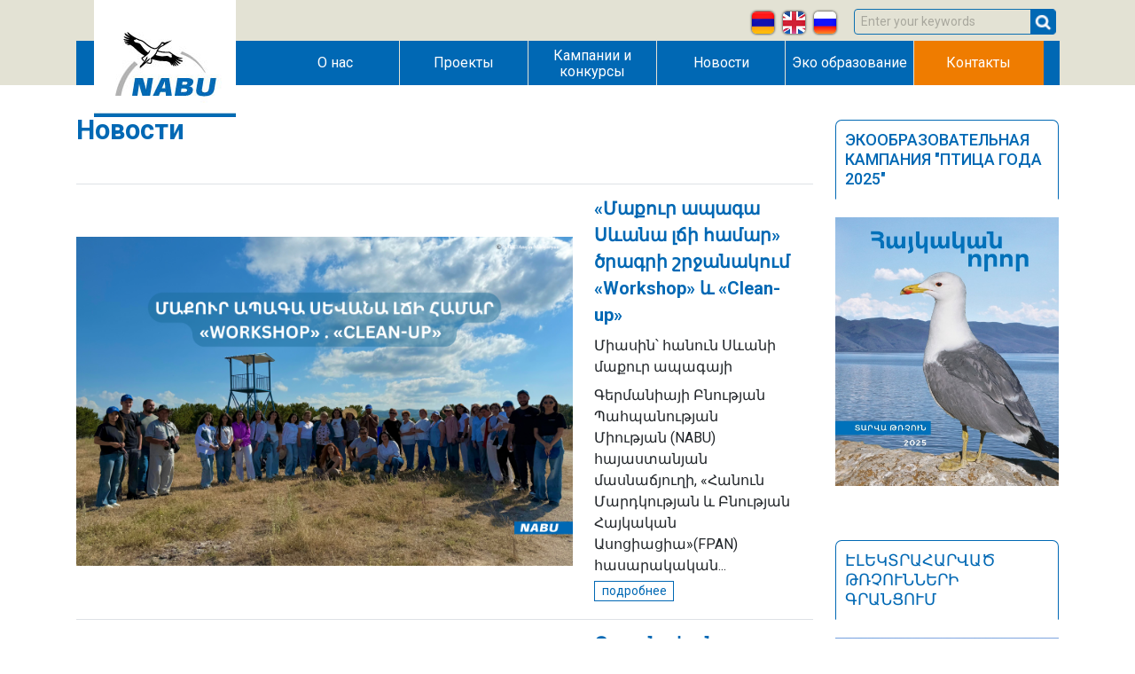

--- FILE ---
content_type: text/html; charset=utf-8
request_url: https://nabu.am/ru/news/5774
body_size: 11777
content:
<!DOCTYPE html>
<html lang="ru" dir="ltr">

  <head>
    <!-- Google Tag Manager -->
    <script>
      (function(w, d, s, l, i) {
        w[l] = w[l] || [];
        w[l].push({
          'gtm.start': new Date().getTime(),
          event: 'gtm.js'
        });
        var f = d.getElementsByTagName(s)[0],
          j = d.createElement(s),
          dl = l != 'dataLayer' ? '&l=' + l : '';
        j.async = true;
        j.src =
          'https://www.googletagmanager.com/gtm.js?id=' + i + dl;
        f.parentNode.insertBefore(j, f);
      })(window, document, 'script', 'dataLayer', 'GTM-WVXVS66H');
    </script>
    <!-- End Google Tag Manager -->
    <meta http-equiv="Content-Type" content="text/html; charset=utf-8" />
<link rel="shortcut icon" href="https://nabu.am/sites/default/files/favicon.ico" type="image/vnd.microsoft.icon" />
<meta name="viewport" content="width=device-width, initial-scale=1" />
<meta name="generator" content="Drupal 7 (https://www.drupal.org)" />
<link rel="canonical" href="https://nabu.am/ru/news/5774" />
<link rel="shortlink" href="https://nabu.am/ru/news/5774" />
<meta property="og:site_name" content="NABU" />
<meta property="og:type" content="article" />
<meta property="og:url" content="https://nabu.am/ru/news/5774" />
<meta property="og:title" content="Новости" />
    <title>Новости | NABU</title>
    <script src="https://code.jquery.com/jquery-3.3.1.slim.min.js" integrity="sha384-q8i/X+965DzO0rT7abK41JStQIAqVgRVzpbzo5smXKp4YfRvH+8abtTE1Pi6jizo" crossorigin="anonymous"></script>
    <script src="https://cdnjs.cloudflare.com/ajax/libs/popper.js/1.14.7/umd/popper.min.js" integrity="sha384-UO2eT0CpHqdSJQ6hJty5KVphtPhzWj9WO1clHTMGa3JDZwrnQq4sF86dIHNDz0W1" crossorigin="anonymous"></script>
    <script>
      $(function() {
        $('[data-toggle="tooltip"]').tooltip()
      })
    </script>
    <link rel="stylesheet" href="https://stackpath.bootstrapcdn.com/bootstrap/4.3.1/css/bootstrap.min.css" integrity="sha384-ggOyR0iXCbMQv3Xipma34MD+dH/1fQ784/j6cY/iJTQUOhcWr7x9JvoRxT2MZw1T" crossorigin="anonymous">
    <script src="https://stackpath.bootstrapcdn.com/bootstrap/4.3.1/js/bootstrap.min.js" integrity="sha384-JjSmVgyd0p3pXB1rRibZUAYoIIy6OrQ6VrjIEaFf/nJGzIxFDsf4x0xIM+B07jRM" crossorigin="anonymous"></script>
    <link type="text/css" rel="stylesheet" href="https://nabu.am/sites/default/files/css/css_lQaZfjVpwP_oGNqdtWCSpJT1EMqXdMiU84ekLLxQnc4.css" media="all" />
<link type="text/css" rel="stylesheet" href="https://nabu.am/sites/default/files/css/css_5pO73qc-z-zv4xoH8aIAp_Prq1thKg1qz9beR7eKaZg.css" media="all" />
<link type="text/css" rel="stylesheet" href="https://nabu.am/sites/default/files/css/css_26Kt4Ot9a_bztVCUcRCRXerRVE53qgkW5lMH1GIqMNA.css" media="all" />
<link type="text/css" rel="stylesheet" href="https://nabu.am/sites/default/files/css/css_VeQ9Sm1J0LFNBLfA03JpUzbLx1AHv9uCVX1kN1hTt-U.css" media="all" />
    <link rel="stylesheet" href="https://use.fontawesome.com/releases/v5.8.2/css/all.css" integrity="sha384-oS3vJWv+0UjzBfQzYUhtDYW+Pj2yciDJxpsK1OYPAYjqT085Qq/1cq5FLXAZQ7Ay" crossorigin="anonymous">
    <script type="text/javascript" src="https://nabu.am/sites/default/files/js/js_6UR8aB1w5-y_vdUUdWDWlX2QhWu_qIXlEGEV48YgV-c.js"></script>
<script type="text/javascript" src="https://nabu.am/sites/default/files/js/js_onbE0n0cQY6KTDQtHO_E27UBymFC-RuqypZZ6Zxez-o.js"></script>
<script type="text/javascript" src="https://nabu.am/sites/default/files/js/js_H4cLI1G_0G_POVnWiEdfJq6oSwOGf24qJnZVrlNaKxg.js"></script>
<script type="text/javascript" src="https://nabu.am/sites/default/files/js/js_oPq9nfKpH89HdJMC2Xay8anD5_vyTTNZrn4MDyT-NVc.js"></script>
<script type="text/javascript" src="https://nabu.am/sites/default/files/js/js_h7k6DEV7DdLVAEbeyTwRYiQTcvQ1M5sfAU14JLejvRQ.js"></script>
<script type="text/javascript">
<!--//--><![CDATA[//><!--
jQuery.extend(Drupal.settings, {"basePath":"\/","pathPrefix":"ru\/","setHasJsCookie":0,"ajaxPageState":{"theme":"material_base","theme_token":"5ZLFtar14xxKoa_2w-uJGgV9GIcyCQCtEN_PUR91xXw","js":{"sites\/all\/modules\/jquery_update\/replace\/jquery\/2.2\/jquery.min.js":1,"misc\/jquery-extend-3.4.0.js":1,"misc\/jquery-html-prefilter-3.5.0-backport.js":1,"misc\/jquery.once.js":1,"misc\/drupal.js":1,"sites\/all\/modules\/jquery_update\/js\/jquery_browser.js":1,"misc\/form-single-submit.js":1,"sites\/all\/modules\/admin_menu\/admin_devel\/admin_devel.js":1,"sites\/all\/modules\/entityreference\/js\/entityreference.js":1,"sites\/all\/modules\/auto_upload\/auto_upload.js":1,"sites\/all\/modules\/responsive_menus\/styles\/responsive_menus_simple\/js\/responsive_menus_simple.js":1,"misc\/collapse.js":1,"misc\/form.js":1,"sites\/all\/themes\/material_base\/js\/misc.js":1,"sites\/all\/themes\/material_base\/js\/jquery.ripple.js":1,"sites\/all\/themes\/material_base\/js\/jquery.mobile-events.min.js":1,"sites\/all\/themes\/material_base\/js\/animation.js":1,"sites\/all\/themes\/material_base\/js\/prism.js":1},"css":{"modules\/system\/system.base.css":1,"modules\/field\/theme\/field.css":1,"modules\/node\/node.css":1,"modules\/search\/search.css":1,"modules\/user\/user.css":1,"sites\/all\/modules\/wfm\/styles.css":1,"sites\/all\/modules\/views\/css\/views.css":1,"sites\/all\/modules\/ckeditor\/css\/ckeditor.css":1,"sites\/all\/modules\/ctools\/css\/ctools.css":1,"modules\/locale\/locale.css":1,"sites\/all\/modules\/responsive_menus\/styles\/responsive_menus_simple\/css\/responsive_menus_simple.css":1,"sites\/all\/modules\/addtoany\/addtoany.css":1,"sites\/all\/themes\/material_base\/css\/flexboxgrid.css":1,"sites\/all\/themes\/material_base\/css\/color-themes.css":1,"sites\/all\/themes\/material_base\/css\/theme-dark.css":1,"sites\/all\/themes\/material_base\/css\/icons.css":1,"sites\/all\/themes\/material_base\/css\/services-icons.css":1,"sites\/all\/themes\/material_base\/css\/filetypes-icons.css":1,"sites\/all\/themes\/material_base\/css\/helpers.css":1,"sites\/all\/themes\/material_base\/css\/code-highlight.css":1,"sites\/all\/themes\/material_base\/css\/styles.css":1,"sites\/all\/themes\/material_base\/css\/fonts.css":1}},"better_exposed_filters":{"views":{"news":{"displays":{"page":{"filters":[]},"block_1":{"filters":[]}}},"stream":{"displays":{"block_2":{"filters":[]}}},"competition":{"displays":{"block_2":{"filters":[]}}},"projects":{"displays":{"block_1":{"filters":[]}}},"eco_education":{"displays":{"block_1":{"filters":[]}}}}},"responsive_menus":[{"toggler_text":"\u2630","selectors":["#block-system-main-menu .content ul"],"media_size":"900","media_unit":"px","absolute":"1","remove_attributes":"1","responsive_menus_style":"responsive_menus_simple"}],"urlIsAjaxTrusted":{"\/ru\/news\/5774":true}});
//--><!]]>
</script>
  </head>

  <body class="html not-front not-logged-in one-sidebar sidebar-second page-news page-news- page-news-5774 i18n-ru" >
    <!-- Google Tag Manager (noscript) -->
    <noscript><iframe src="https://www.googletagmanager.com/ns.html?id=GTM-WVXVS66H" height="0" width="0" style="display:none;visibility:hidden"></iframe></noscript>
    <!-- End Google Tag Manager (noscript) -->
    <div id="skip-link">
      <a href="#main-content" class="element-invisible element-focusable">Skip to main content</a>
    </div>
        
<div id="page">
  <div id="navbar">
      <div class="region region-navbar">
    <div id="block-search-api-page-search" class="block block-search-api-page">

    
  <div class="content">
    <form action="/ru/news/5774" method="post" id="search-api-page-search-form-search" accept-charset="UTF-8"><div><div class="form-item form-type-textfield form-item-keys-1">
  <label class="element-invisible" for="edit-keys-1">Enter your keywords </label>
 <input placeholder="Enter your keywords" type="text" id="edit-keys-1" name="keys_1" value="" size="15" maxlength="128" class="form-text" />
</div>
<input type="hidden" name="id" value="1" />
<input type="submit" id="edit-submit-1" name="op" value="Поиск" class="form-submit" /><input type="hidden" name="form_build_id" value="form-u4Ir1lYlafiIbAfngN3X_ox01eK_vlMAcX5fSzmcOzg" />
<input type="hidden" name="form_id" value="search_api_page_search_form_search" />
</div></form>  </div>
</div>
<div id="block-locale-language" class="block block-locale">

    
  <div class="content">
    <ul class="language-switcher-locale-url"><li class="hy first"><a href="/hy/news/5774" class="language-link" xml:lang="hy"><img class="language-icon" typeof="foaf:Image" src="https://nabu.am/sites/all/modules/languageicons/flags/hy.png" width="25" height="25" alt="Հայերեն" title="Հայերեն" /></a></li>
<li class="en"><a href="/en/news/5774" class="language-link" xml:lang="en"><img class="language-icon" typeof="foaf:Image" src="https://nabu.am/sites/all/modules/languageicons/flags/en.png" width="25" height="25" alt="English" title="English" /></a></li>
<li class="ru last active"><a href="/ru/news/5774" class="language-link active" xml:lang="ru"><img class="language-icon" typeof="foaf:Image" src="https://nabu.am/sites/all/modules/languageicons/flags/ru.png" width="25" height="25" alt="Русский" title="Русский" /></a></li>
</ul>  </div>
</div>
  </div>
  </div>

  <div id="drawer-overlay"></div>
  <div id="drawer">
      </div>

  <header id="header" role="banner">
    <div id="header-content">
                <div id="logo">
                <a href="/ru" title="Home" rel="home"> <img src="https://nabu.am/sites/default/files/logo.jpg" alt="Home" /> </a>
                </div>
        <div class="region region-header">
    <div id="block-system-main-menu" class="block block-system block-menu">

    
  <div class="content">
    <ul class="menu"><li class="first expanded" id="about-us"><span class="nolink" tabindex="0">О нас</span><ul class="menu"><li class="first leaf"><a href="/ru/content/about-us" class="menu_icon menu-956">О нас</a></li>
<li class="leaf" id="about-us"><a href="/ru/partners" class="menu_icon menu-823">Партнеры</a></li>
<li class="leaf"><a href="/ru/our-staff" class="menu_icon menu-825">Сотрудники</a></li>
<li class="last leaf vacancyen"><a href="/ru/free-vacancies">Вакансии</a></li>
</ul></li>
<li class="expanded" id="projects"><a href="/ru/projects">Проекты</a><ul class="menu"><li class="first last leaf menu-views"><div class="view view-projects view-id-projects view-display-id-block_1 view-dom-id-c84f8dea1ceb7f14515f76ac70cde0a1">
        
  
  
      <div class="view-content">
        <div>
      
          <div class="row views-fieldset" data-module="views_fieldsets">
            <div class="col-md-6 views-fieldset" data-module="views_fieldsets">
  </div>

                <div class="col-md-6 menu-rightcol views-fieldset" data-module="views_fieldsets">
  </div>

      </div>

    
  <div class="views-field views-field-title-field-et">        <div class="field-content"><a href="/ru/projects/%D1%81%D0%B5%D0%BB%D1%8C%D1%81%D0%BA%D0%B8%D0%B9-%D1%82%D1%83%D1%80%D0%B8%D0%B7%D0%BC">Программа развития сельского туризма</a></div>  </div>  </div>
  <div>
      
          <div class="row views-fieldset" data-module="views_fieldsets">
            <div class="col-md-6 views-fieldset" data-module="views_fieldsets">
  </div>

                <div class="col-md-6 menu-rightcol views-fieldset" data-module="views_fieldsets">
  </div>

      </div>

    
  <div class="views-field views-field-title-field-et">        <div class="field-content"><a href="/ru/node/9280">«Մաքուր ապագա Սևանա լճի համար» նոր ծրագիր</a></div>  </div>  </div>
  <div>
      
          <div class="row views-fieldset" data-module="views_fieldsets">
            <div class="col-md-6 views-fieldset" data-module="views_fieldsets">
  </div>

                <div class="col-md-6 menu-rightcol views-fieldset" data-module="views_fieldsets">
  </div>

      </div>

    
  <div class="views-field views-field-title-field-et">        <div class="field-content"><a href="/ru/projects/%D0%A1%D1%8E%D0%BD%D0%B8%D0%BA-%D0%BE%D1%85%D1%80%D0%B0%D0%BD%D0%B0-%D0%BE%D0%BA%D1%80%D1%83%D0%B6%D0%B0%D1%8E%D1%89%D0%B5%D0%B9-%D1%81%D1%80%D0%B5%D0%B4%D1%8B-%D0%BD%D0%B0-%D1%83%D1%80%D0%BE%D0%B2%D0%BD%D0%B5-%D1%81%D0%BE%D0%BE%D0%B1%D1%89%D0%B5%D1%81%D1%82%D0%B2-%D0%B0%D0%B4%D0%B0%D0%BF%D1%82%D0%B0%D1%86%D0%B8%D1%8F-%D0%BA-%D0%B8%D0%B7%D0%BC%D0%B5%D0%BD%D0%B5%D0%BD%D0%B8%D1%8E-%D0%BA%D0%BB%D0%B8%D0%BC%D0%B0%D1%82%D0%B0">Охрана окружающей среды на уровне сообществ и...</a></div>  </div>  </div>
  <div>
      
          <div class="row views-fieldset" data-module="views_fieldsets">
            <div class="col-md-6 views-fieldset" data-module="views_fieldsets">
  </div>

                <div class="col-md-6 menu-rightcol views-fieldset" data-module="views_fieldsets">
  </div>

      </div>

    
  <div class="views-field views-field-title-field-et">        <div class="field-content"><a href="/ru/projects/%D0%B8%D1%81%D1%81%D0%BB%D0%B5%D0%B4%D0%BE%D0%B2%D0%B0%D0%BD%D0%B8%D0%B5-%D0%B1%D0%B8%D0%BE%D1%80%D0%B0%D0%B7%D0%BD%D0%BE%D0%BE%D0%B1%D1%80%D0%B0%D0%B7%D0%B8%D1%8F-%D0%BD%D0%B0%D1%86%D0%B8%D0%BE%D0%BD%D0%B0%D0%BB%D1%8C%D0%BD%D0%BE%D0%B3%D0%BE-%D0%BF%D0%B0%D1%80%D0%BA%D0%B0-%D0%B4%D0%B8%D0%BB%D0%B8%D0%B6%D0%B0%D0%BD">Исследование биоразнообразия национального парка...</a></div>  </div>  </div>
  <div>
      
          <div class="row views-fieldset" data-module="views_fieldsets">
            <div class="col-md-6 views-fieldset" data-module="views_fieldsets">
  </div>

                <div class="col-md-6 menu-rightcol views-fieldset" data-module="views_fieldsets">
  </div>

      </div>

    
  <div class="views-field views-field-title-field-et">        <div class="field-content"><a href="/ru/projects/%D0%BA%D1%80%D0%B5%D0%B0%D1%82%D0%B8%D0%B2%D0%BD%D1%8B%D0%B5-%D0%B3%D0%BE%D1%80%D1%8B">Креативные горы</a></div>  </div>  </div>
  <div>
      
          <div class="row views-fieldset" data-module="views_fieldsets">
            <div class="col-md-6 views-fieldset" data-module="views_fieldsets">
  </div>

                <div class="col-md-6 menu-rightcol views-fieldset" data-module="views_fieldsets">
  </div>

      </div>

    
  <div class="views-field views-field-title-field-et">        <div class="field-content"><a href="/ru/projects/%D0%B8%D0%B7%D1%83%D1%87%D0%B5%D0%BD%D0%B8%D0%B5-%D0%B8-%D1%81%D0%BE%D1%85%D1%80%D0%B0%D0%BD%D0%B5%D0%BD%D0%B8%D0%B5-%D1%85%D0%B8%D1%89%D0%BD%D1%8B%D1%85-%D0%BF%D1%82%D0%B8%D1%86">Программа по изучению и сохранению хищных птиц в...</a></div>  </div>  </div>
  <div>
      
          <div class="row views-fieldset" data-module="views_fieldsets">
            <div class="col-md-6 views-fieldset" data-module="views_fieldsets">
  </div>

                <div class="col-md-6 menu-rightcol views-fieldset" data-module="views_fieldsets">
  </div>

      </div>

    
  <div class="views-field views-field-title-field-et">        <div class="field-content"><a href="/ru/news/59">Предотвращение противостояния человека с животным...</a></div>  </div>  </div>
  <div>
      
          <div class="row views-fieldset" data-module="views_fieldsets">
            <div class="col-md-6 views-fieldset" data-module="views_fieldsets">
  </div>

                <div class="col-md-6 menu-rightcol views-fieldset" data-module="views_fieldsets">
  </div>

      </div>

    
  <div class="views-field views-field-title-field-et">        <div class="field-content"><a href="/ru/projects/%D1%87%D0%B8%D1%81%D1%82%D0%BE%D0%B5-%D0%B1%D1%83%D0%B4%D1%83%D1%89%D0%B5%D0%B5">Чистое будущее</a></div>  </div>  </div>
  <div>
      
          <div class="row views-fieldset" data-module="views_fieldsets">
            <div class="col-md-6 views-fieldset" data-module="views_fieldsets">
  </div>

                <div class="col-md-6 menu-rightcol views-fieldset" data-module="views_fieldsets">
  </div>

      </div>

    
  <div class="views-field views-field-title-field-et">        <div class="field-content"><a href="/ru/news/54">Защита муфлонов и их местообитаний</a></div>  </div>  </div>
  <div>
      
          <div class="row views-fieldset" data-module="views_fieldsets">
            <div class="col-md-6 views-fieldset" data-module="views_fieldsets">
  </div>

                <div class="col-md-6 menu-rightcol views-fieldset" data-module="views_fieldsets">
  </div>

      </div>

    
  <div class="views-field views-field-title-field-et">        <div class="field-content"><a href="/ru/projects/%D0%B2%D0%BE%D0%B4%D0%BD%D0%BE-%D0%B1%D0%BE%D0%BB%D0%BE%D1%82%D0%BD%D1%8B%D0%B5-%D1%83%D0%B3%D0%BE%D0%B4%D0%B8%D0%B8-%D0%B8%D1%81%D0%BB%D0%B5%D0%B4%D0%BE%D0%B2%D0%B0%D0%BD%D0%B8%D0%B5">Исследование и сохранение водно-болотных угодий в...</a></div>  </div>  </div>
  <div>
      
          <div class="row views-fieldset" data-module="views_fieldsets">
            <div class="col-md-6 views-fieldset" data-module="views_fieldsets">
  </div>

                <div class="col-md-6 menu-rightcol views-fieldset" data-module="views_fieldsets">
  </div>

      </div>

    
  <div class="views-field views-field-title-field-et">        <div class="field-content"><a href="/ru/projects/%D0%B8%D0%B7%D1%83%D1%87%D0%B5%D0%BD%D0%B8%D0%B5-%D0%B8-%D1%81%D0%BE%D1%85%D1%80%D0%B0%D0%BD%D0%B5%D0%BD%D0%B8%D0%B5-%D0%B1%D0%B5%D0%BB%D0%BE%D0%B3%D0%BE-%D0%B0%D0%B8%D1%81%D1%82%D0%B0">Программа по изучению и сохранению белого аиста</a></div>  </div>  </div>
  <div>
      
          <div class="row views-fieldset" data-module="views_fieldsets">
            <div class="col-md-6 views-fieldset" data-module="views_fieldsets">
  </div>

                <div class="col-md-6 menu-rightcol views-fieldset" data-module="views_fieldsets">
  </div>

      </div>

    
  <div class="views-field views-field-title-field-et">        <div class="field-content"><a href="/ru/projects/%D0%BE%D1%80%D0%B3%D0%B0%D0%BD%D0%B8%D1%87%D0%B5%D1%81%D0%BA%D0%BE%D0%B5-%D1%81%D0%B5%D0%BB%D1%8C%D1%81%D0%BA%D0%BE%D0%B5-%D1%85%D0%BE%D0%B7%D1%8F%D0%B9%D1%81%D1%82%D0%B2%D0%BE">Программа развития органического сельского...</a></div>  </div>  </div>
  <div>
      
          <div class="row views-fieldset" data-module="views_fieldsets">
            <div class="col-md-6 views-fieldset" data-module="views_fieldsets">
  </div>

                <div class="col-md-6 menu-rightcol views-fieldset" data-module="views_fieldsets">
  </div>

      </div>

    
  <div class="views-field views-field-title-field-et">        <div class="field-content"><a href="/ru/news/5437">Развитие органического сельского хозяйства как...</a></div>  </div>  </div>
  <div>
      
          <div class="row views-fieldset" data-module="views_fieldsets">
            <div class="col-md-6 views-fieldset" data-module="views_fieldsets">
  </div>

                <div class="col-md-6 menu-rightcol views-fieldset" data-module="views_fieldsets">
  </div>

      </div>

    
  <div class="views-field views-field-title-field-et">        <div class="field-content"><a href="/ru/projects/%D0%B7%D0%B0%D1%89%D0%B8%D1%82%D0%B0-%D0%BF%D1%82%D0%B8%D1%86-%D0%BE%D1%82-%D0%BB%D0%B8%D0%BD%D0%B8%D0%B8-%D1%8D%D0%BB%D0%B5%D0%BA%D1%82%D1%80%D0%BE%D0%BF%D0%B5%D1%80%D0%B5%D0%B4%D0%B0%D1%87">Программа по защите птиц от столкновения с...</a></div>  </div>  </div>
    </div>
  
  
  
  
  
  
</div></li>
</ul></li>
<li class="leaf" id="campaigns-contests"><a href="/ru/campaigns-contests">Кампании и конкурсы</a></li>
<li class="expanded active-trail" id="news"><a href="/ru/news" class="active-trail active">Новости</a><ul class="menu"><li class="first last leaf menu-views"><div class="view view-news view-id-news view-display-id-block_1 view-dom-id-c5b47b6b054abcd4dbc6fcf8c6e87c02">
        
  
  
      <div class="view-content">
        <div>
      
          <div class="row views-fieldset" data-module="views_fieldsets">
            <div class="col-md-6 views-fieldset" data-module="views_fieldsets">
  </div>

                <div class="col-md-6 menu-rightcol views-fieldset" data-module="views_fieldsets">
  </div>

      </div>

    
  <div class="views-field views-field-title-field-et">        <div class="field-content"><a href="/ru/node/9281">«Մաքուր ապագա Սևանա լճի համար» ծրագրի շրջանակում...</a></div>  </div>  </div>
  <div>
      
          <div class="row views-fieldset" data-module="views_fieldsets">
            <div class="col-md-6 views-fieldset" data-module="views_fieldsets">
  </div>

                <div class="col-md-6 menu-rightcol views-fieldset" data-module="views_fieldsets">
  </div>

      </div>

    
  <div class="views-field views-field-title-field-et">        <div class="field-content"><a href="/ru/node/9244">Օրգանական գյուղատնտեսության զարգացման ծրագիր 2025</a></div>  </div>  </div>
  <div>
      
          <div class="row views-fieldset" data-module="views_fieldsets">
            <div class="col-md-6 views-fieldset" data-module="views_fieldsets">
  </div>

                <div class="col-md-6 menu-rightcol views-fieldset" data-module="views_fieldsets">
  </div>

      </div>

    
  <div class="views-field views-field-title-field-et">        <div class="field-content"><a href="/ru/news/9323">Ապրիլի 1-ը՝ Թռչունների միջազգային օր</a></div>  </div>  </div>
  <div>
      
          <div class="row views-fieldset" data-module="views_fieldsets">
            <div class="col-md-6 views-fieldset" data-module="views_fieldsets">
  </div>

                <div class="col-md-6 menu-rightcol views-fieldset" data-module="views_fieldsets">
  </div>

      </div>

    
  <div class="views-field views-field-title-field-et">        <div class="field-content"><a href="/ru/news/9322">Փոքր ենթարծիվը հատել է հասարակածը</a></div>  </div>  </div>
  <div>
      
          <div class="row views-fieldset" data-module="views_fieldsets">
            <div class="col-md-6 views-fieldset" data-module="views_fieldsets">
  </div>

                <div class="col-md-6 menu-rightcol views-fieldset" data-module="views_fieldsets">
  </div>

      </div>

    
  <div class="views-field views-field-title-field-et">        <div class="field-content"><a href="/ru/news/9321">Մարտի 22-ը՝ Ջրի համաշխարհային օր</a></div>  </div>  </div>
  <div>
      
          <div class="row views-fieldset" data-module="views_fieldsets">
            <div class="col-md-6 views-fieldset" data-module="views_fieldsets">
  </div>

                <div class="col-md-6 menu-rightcol views-fieldset" data-module="views_fieldsets">
  </div>

      </div>

    
  <div class="views-field views-field-title-field-et">        <div class="field-content"><a href="/ru/node/9320">Մարտի 21-ն` Անտառների միջազգային օր</a></div>  </div>  </div>
  <div>
      
          <div class="row views-fieldset" data-module="views_fieldsets">
            <div class="col-md-6 views-fieldset" data-module="views_fieldsets">
  </div>

                <div class="col-md-6 menu-rightcol views-fieldset" data-module="views_fieldsets">
  </div>

      </div>

    
  <div class="views-field views-field-title-field-et">        <div class="field-content"><a href="/ru/news/9187">14 марта — Международный день рек.</a></div>  </div>  </div>
  <div>
      
          <div class="row views-fieldset" data-module="views_fieldsets">
            <div class="col-md-6 views-fieldset" data-module="views_fieldsets">
  </div>

                <div class="col-md-6 menu-rightcol views-fieldset" data-module="views_fieldsets">
  </div>

      </div>

    
  <div class="views-field views-field-title-field-et">        <div class="field-content"><a href="/ru/news/9186">Конкурс для молодых ученых</a></div>  </div>  </div>
  <div>
      
          <div class="row views-fieldset" data-module="views_fieldsets">
            <div class="col-md-6 views-fieldset" data-module="views_fieldsets">
  </div>

                <div class="col-md-6 menu-rightcol views-fieldset" data-module="views_fieldsets">
  </div>

      </div>

    
  <div class="views-field views-field-title-field-et">        <div class="field-content"><a href="/ru/news/9185">В гостевом доме «RestArt», бенефициаре программы...</a></div>  </div>  </div>
  <div>
      
          <div class="row views-fieldset" data-module="views_fieldsets">
            <div class="col-md-6 views-fieldset" data-module="views_fieldsets">
  </div>

                <div class="col-md-6 menu-rightcol views-fieldset" data-module="views_fieldsets">
  </div>

      </div>

    
  <div class="views-field views-field-title-field-et">        <div class="field-content"><a href="/ru/news/sevan-birdlife">Фотографии разнообразных птиц Национального парка...</a></div>  </div>  </div>
    </div>
  
  
  
  
  
  
</div></li>
</ul></li>
<li class="expanded" id="eco"><a href="/ru/eco-education">Эко образование</a><ul class="menu"><li class="first last leaf menu-views"><div class="view view-eco-education view-id-eco_education view-display-id-block_1 view-dom-id-4e5eb979bd82fdf46e03f596179c0752">
        
  
  
      <div class="view-content">
        <div>
      
          <div class="row views-fieldset" data-module="views_fieldsets">
            <div class="col-md-6 views-fieldset" data-module="views_fieldsets">
  </div>

                <div class="col-md-6 menu-rightcol views-fieldset" data-module="views_fieldsets">
  </div>

      </div>

    
  <div class="views-field views-field-title-field-et">        <div class="field-content"><a href="/ru/news/123">Птицы</a></div>  </div>  </div>
  <div>
      
          <div class="row views-fieldset" data-module="views_fieldsets">
            <div class="col-md-6 views-fieldset" data-module="views_fieldsets">
  </div>

                <div class="col-md-6 menu-rightcol views-fieldset" data-module="views_fieldsets">
  </div>

      </div>

    
  <div class="views-field views-field-title-field-et">        <div class="field-content"><a href="/ru/news/148">Новая вебкамера NABU расскажет подробности жизни...</a></div>  </div>  </div>
  <div>
      
          <div class="row views-fieldset" data-module="views_fieldsets">
            <div class="col-md-6 views-fieldset" data-module="views_fieldsets">
  </div>

                <div class="col-md-6 menu-rightcol views-fieldset" data-module="views_fieldsets">
  </div>

      </div>

    
  <div class="views-field views-field-title-field-et">        <div class="field-content"><a href="/ru/news/159">«Экологическая еда» переход от традиционного к...</a></div>  </div>  </div>
    </div>
  
  
  
  
  
  
</div></li>
</ul></li>
<li class="last leaf"><a href="/ru/contacts">Контакты</a></li>
</ul>  </div>
</div>
  </div>
    </div>
    <div id="header-bg">
          </div>
  </header>

  
  <div id="content"> 
    
    <div id="main" class="container">
            <div id="main-content">
        <div>
          
                              <h1 class="title" id="page-title">Новости</h1>                    <div class="tabs"></div>                    		              <div class="region region-content">
    <div id="block-system-main" class="block block-system">

    
  <div class="content">
    <div class="view view-news view-id-news view-display-id-page view-dom-id-aebbb9c2b7cbd299c75c4398cb0c0e5a">
        
  
  
      <div class="view-content">
      
  <div class="table-responsive">

<table class="views-table cols-0 table table-0 table-0 table-0 table-0"   >
      <tbody>
      <tr >
              <td class="views-field views-field-field-image" >
          <a href="/ru/node/9281"><img typeof="foaf:Image" src="https://nabu.am/sites/default/files/styles/680x450/public/news/1_58.png?itok=hJGBWvLa" width="680" height="450" alt="" /></a>        </td>
              <td class="views-field views-field-title-field-et" >
          <h3><a href="/ru/node/9281">«Մաքուր ապագա Սևանա լճի համար» ծրագրի շրջանակում «Workshop» և «Clean-up»</a></h3><p>Միասին՝ հանուն Սևանի մաքուր ապագայի</p>
<p>Գերմանիայի Բնության Պահպանության Միության (NABU) հայաստանյան մասնաճյուղի, «Հանուն Մարդկության և Բնության Հայկական Ասոցիացիա»(FPAN) հասարակական... <a href="/ru/node/9281" class="views-more-link">подробнее</a>        </td>
          </tr>
      <tr >
              <td class="views-field views-field-field-image" >
          <a href="/ru/node/9244"><img typeof="foaf:Image" src="https://nabu.am/sites/default/files/styles/680x450/public/news/org_site.png?itok=yejJCIJw" width="680" height="450" alt="" /></a>        </td>
              <td class="views-field views-field-title-field-et" >
          <h3><a href="/ru/node/9244">Օրգանական գյուղատնտեսության զարգացման ծրագիր 2025</a></h3><p class="rtejustify">Ակբա բանկը և Գերմանիայի բնության պահպանության միության (NABU) հայաստանյան մասնաճյուղը մեկնարկում են «Օրգանական գյուղատնտեսության զարգացման» 2025թ. անվճար ծրագիրը:</p>... <a href="/ru/node/9244" class="views-more-link">подробнее</a>        </td>
          </tr>
      <tr >
              <td class="views-field views-field-field-image" >
          <a href="/ru/news/9323"><img typeof="foaf:Image" src="https://nabu.am/sites/default/files/styles/680x450/public/news/apr1.jpg?itok=SqkL7u_I" width="680" height="450" alt="" /></a>        </td>
              <td class="views-field views-field-title-field-et" >
          <h3><a href="/ru/news/9323">Ապրիլի 1-ը՝ Թռչունների միջազգային օր</a></h3><p class="rtejustify">Ապրիլի 1-ը՝ Թռչունների միջազգային օր</p>
<p class="rtejustify">Օրն առիթ է տալիս մեկ անգամ ևս արժևորելու թռչունների դերն ու նշանակությունը մեր կյանքում, գործելու ի նպաստ... <a href="/ru/news/9323" class="views-more-link">подробнее</a>        </td>
          </tr>
      <tr >
              <td class="views-field views-field-field-image" >
          <a href="/ru/news/9322"><img typeof="foaf:Image" src="https://nabu.am/sites/default/files/styles/680x450/public/news/%D5%84%D5%A1%D6%80%D5%BF%D5%AB%2021-%D5%A8%D5%9D%20%D5%A1%D5%B6%D5%BF%D5%A1%D5%BC%D5%B6%D5%A5%D6%80%D5%AB%20%D5%B4%D5%AB%D5%BB%D5%A1%D5%A6%D5%A3%D5%A1%D5%B5%D5%AB%D5%B6%20%D6%85%D6%80%20%281%29.jpg?itok=n7X17fj6" width="680" height="450" alt="" /></a>        </td>
              <td class="views-field views-field-title-field-et" >
          <h3><a href="/ru/news/9322">Փոքր ենթարծիվը հատել է հասարակածը</a></h3><p class="rtejustify">Փոքր ենթարծիվը հատել է հասարակածը:</p>
<p class="rtejustify">Հայաստանում առաջին անգամ Հուլիս ամսին նշադրված Փոքր ենթարծիվը, դեռևս հոկտեմբերին անցնելով երկար ճանապարհ հասել էր... <a href="/ru/news/9322" class="views-more-link">подробнее</a>        </td>
          </tr>
      <tr >
              <td class="views-field views-field-field-image" >
          <a href="/ru/news/9321"><img typeof="foaf:Image" src="https://nabu.am/sites/default/files/styles/680x450/public/news/mar22.jpg?itok=2b2ceDUm" width="680" height="450" alt="" /></a>        </td>
              <td class="views-field views-field-title-field-et" >
          <h3><a href="/ru/news/9321">Մարտի 22-ը՝ Ջրի համաշխարհային օր</a></h3><p class="rtejustify">Մարտի 22-ը՝ Ջրի համաշխարհային օր:</p>
<p class="rtejustify">1993 թվականին ՄԱԿ-ի գլխավոր ասամբլեայի որոշմամբ մարտի 22-ը հռչակվել է Ջրի համաշխարհային օր։</p>... <a href="/ru/news/9321" class="views-more-link">подробнее</a>        </td>
          </tr>
      <tr >
              <td class="views-field views-field-field-image" >
          <a href="/ru/node/9320"><img typeof="foaf:Image" src="https://nabu.am/sites/default/files/styles/680x450/public/news/%D5%84%D5%A1%D6%80%D5%BF%D5%AB%2021-%D5%A8%D5%9D%20%D5%A1%D5%B6%D5%BF%D5%A1%D5%BC%D5%B6%D5%A5%D6%80%D5%AB%20%D5%B4%D5%AB%D5%BB%D5%A1%D5%A6%D5%A3%D5%A1%D5%B5%D5%AB%D5%B6%20%D6%85%D6%80.jpg?itok=2YUwkB12" width="680" height="450" alt="" /></a>        </td>
              <td class="views-field views-field-title-field-et" >
          <h3><a href="/ru/node/9320">Մարտի 21-ն` Անտառների միջազգային օր</a></h3><p class="rtejustify">Մարտի 21-ն Անտառների միջազգային օրն է:</p>
<p class="rtejustify">Օրվա խորհուրդն է անտառներիի պահպանության, կայուն կառավարելու կարևորության մասին իրազեկվածության մակարդակի... <a href="/ru/node/9320" class="views-more-link">подробнее</a>        </td>
          </tr>
      <tr >
              <td class="views-field views-field-field-image" >
          <a href="/ru/news/9187"><img typeof="foaf:Image" src="https://nabu.am/sites/default/files/styles/680x450/public/news/%D4%B3%D5%A5%D5%BF%D5%A5%D6%80%D5%AB%20%D6%85%D6%80.png?itok=ykAjtrBa" width="680" height="450" alt="" /></a>        </td>
              <td class="views-field views-field-title-field-et" >
          <h3><a href="/ru/news/9187">14 марта — Международный день рек.</a></h3><p>Международный день рек был учрежден в 1997 году в Куритибе (Бразилия) на первой международной конференции против строительства крупных плотин, организованной экологами из 20 стран.</p>
<p>Начиная... <a href="/ru/news/9187" class="views-more-link">подробнее</a>        </td>
          </tr>
      <tr >
              <td class="views-field views-field-field-image" >
          <a href="/ru/news/9186"><img typeof="foaf:Image" src="https://nabu.am/sites/default/files/styles/680x450/public/news/1_57.png?itok=2UbziRo2" width="680" height="450" alt="" /></a>        </td>
              <td class="views-field views-field-title-field-et" >
          <h3><a href="/ru/news/9186">Конкурс для молодых ученых</a></h3><p>Армянское отделение Немецкого общества охраны природы присоединилось к международной конференции по биоразнообразию, охране природы и изменению климата. ℹПройдёт в Ереване с 5 по 8 мая 2025 года.... <a href="/ru/news/9186" class="views-more-link">подробнее</a>        </td>
          </tr>
      <tr >
              <td class="views-field views-field-field-image" >
          <a href="/ru/news/9185"><img typeof="foaf:Image" src="https://nabu.am/sites/default/files/styles/680x450/public/news/1_55.png?itok=u6UqM7IK" width="680" height="450" alt="" /></a>        </td>
              <td class="views-field views-field-title-field-et" >
          <h3><a href="/ru/news/9185">В гостевом доме «RestArt», бенефициаре программы «Развитие сельского туризма», установлена ​​солнечная фотоэлектрическая станция</a></h3><p>В гостевом доме RestArt, который стал победителем в номинации «Стань зеленым гостевым домом» конкурса, объявленного в рамках программы «Развитие сельского туризма», реализуемой армянским филиалом... <a href="/ru/news/9185" class="views-more-link">подробнее</a>        </td>
          </tr>
      <tr >
              <td class="views-field views-field-field-image" >
          <a href="/ru/news/sevan-birdlife"><img typeof="foaf:Image" src="https://nabu.am/sites/default/files/styles/680x450/public/news/6.png?itok=cTneRpDM" width="680" height="450" alt="" /></a>        </td>
              <td class="views-field views-field-title-field-et" >
          <h3><a href="/ru/news/sevan-birdlife">Фотографии разнообразных птиц Национального парка Севан</a></h3><p>Многие виды птиц Армении занесены в Красную книгу Республики Армения, поэтому давайте будем внимательны к нашему биоразнообразию, сохраним его и будем действовать сообща РАДИ ЛЮДЕЙ И ПРИРОДЫ.</p>
        </td>
          </tr>
    </tbody>
</table>

  </div>
    </div>
  
      <nav class="pager"><h2 class="element-invisible">Pages</h2><div class="item-list"><ul class="pager-items"><li class="pager-item item-current first"><span>1</span></li>
<li class="pager-item"><a title="Go to page 2" href="/ru/news/5774?page=1"><span>2</span></a></li>
<li class="pager-item"><a title="Go to page 3" href="/ru/news/5774?page=2"><span>3</span></a></li>
<li class="pager-item"><a title="Go to page 4" href="/ru/news/5774?page=3"><span>4</span></a></li>
<li class="pager-item"><a title="Go to page 5" href="/ru/news/5774?page=4"><span>5</span></a></li>
<li class="pager-item"><a title="Go to page 6" href="/ru/news/5774?page=5"><span>6</span></a></li>
<li class="pager-item"><a title="Go to page 7" href="/ru/news/5774?page=6"><span>7</span></a></li>
<li class="pager-item"><a title="Go to page 8" href="/ru/news/5774?page=7"><span>8</span></a></li>
<li class="pager-item"><a title="Go to page 9" href="/ru/news/5774?page=8"><span>9</span></a></li>
<li class="pager-item item-ellipsis"><span><span>&hellip;</span></span></li>
<li class="pager-item item-next"><a title="Go to next page" href="/ru/news/5774?page=1"><span>next ›</span></a></li>
<li class="pager-item item-last last"><a title="Go to last page" href="/ru/news/5774?page=30"><span>last »</span></a></li>
</ul></div></nav>  
  
  
  
  
</div>  </div>
</div>
  </div>
        		  
                  </div>
              </div>


              <div id="sidebar-second" class="sidebar">
            <div class="region region-sidebar-second">
    <div id="block-block-23" class="block block-block">

    
  <div class="content">
    <h2><a href="/campaigns-contests/tarva-trchun-2024">Экообразовательная кампания "Птица года 2025"</a></h2>
<div class="view-content"><a href="/ru/campaigns-contests/tarva-trchun/2025"><img alt="" src="/sites/default/files/BY25.jpg" width="100%" /></a></div>
  </div>
</div>
<div id="block-block-25" class="block block-block">

    
  <div class="content">
    <h2><a href="/projects/trchunneri-pashtpanutyun-elektrahaxordman-gceric/depqeri-grancum">Էլեկտրահարված թռչունների գրանցում</a></h2>
<div class="view-content"><a href="/projects/trchunneri-pashtpanutyun-elektrahaxordman-gceric/depqeri-grancum"><img alt="" height="1000" src="/sites/default/files/elec.jpg" width="1000" /></a></div>
  </div>
</div>
<div id="block-block-21" class="block block-block">

    
  <div class="content">
    <h2><a href="/avelacnel-buyn">Գրանցել սպիտակ արագիլի բույն</a></h2>
<div class="view-content"><a href="/avelacnel-buyn"><img alt=""  src="/sites/default/files/aragil-small.jpg" width="100%" /></a></div>
  </div>
</div>
<div id="block-views-stream-block-2" class="block block-views">

    
  <div class="content">
    <div class="view view-stream view-id-stream view-display-id-block_2 view-dom-id-e7a05add5a2c89a18eae17616122ee7c">
            <div class="view-header">
      <a href="/streams"><h2>Streams</h2></a>    </div>
  
  
  
      <div class="view-content">
        <div class="views-row views-row-1 views-row-odd views-row-first">
      
  <div class="views-field views-field-field-image">        <div class="field-content"><a href="/ru/node/5182"><img typeof="foaf:Image" src="https://nabu.am/sites/default/files/video-cover/for%20web-02_0.jpg" width="2718" height="1926" alt="" /></a></div>  </div>  </div>
  <div class="views-row views-row-2 views-row-even">
      
  <div class="views-field views-field-field-image">        <div class="field-content"></div>  </div>  </div>
  <div class="views-row views-row-3 views-row-odd">
      
  <div class="views-field views-field-field-image">        <div class="field-content"><a href="/ru/node/5184"><img typeof="foaf:Image" src="https://nabu.am/sites/default/files/video-cover/for%20web-04_0.jpg" width="2717" height="1926" alt="" /></a></div>  </div>  </div>
  <div class="views-row views-row-4 views-row-even views-row-last">
      
  <div class="views-field views-field-field-image">        <div class="field-content"><a href="/ru/node/5631"><img typeof="foaf:Image" src="https://nabu.am/sites/default/files/video-cover/for%20web-03_0.jpg" width="2717" height="1926" alt="" /></a></div>  </div>  </div>
    </div>
  
  
  
  
  
  
</div>  </div>
</div>
<div id="block-views-competition-block-2" class="block block-views">

    
  <div class="content">
    <div class="view view-competition view-id-competition view-display-id-block_2 view-dom-id-3062c6ba790cb1dc6668ac40e1af8d9e">
            <div class="view-header">
      <a href="/competitions"><h2>Конкурсы</h2></a>    </div>
  
  
  
      <div class="view-content">
        <div class="views-row views-row-1 views-row-odd views-row-first views-row-last">
      
  <div class="views-field views-field-field-image">        <div class="field-content"><a href="/ru/node/9244"><img typeof="foaf:Image" src="https://nabu.am/sites/default/files/styles/680x450/public/news/org_site.png?itok=yejJCIJw" width="680" height="450" alt="" /></a></div>  </div>  
          <div class="fieldset views-fieldset" data-module="views_fieldsets">
            <div class="views-field views-field-title-field-et"><div class="field-content"><a href="/ru/node/9244">Օրգանական գյուղատնտեսության զարգացման ծրագիր 2025</a></div></div>                <div class="views-field views-field-view-node"><span class="field-content"><a href="/ru/node/9244">подробнее</a></span></div>      </div>

    </div>
    </div>
  
  
  
  
  
  
</div>  </div>
</div>
  </div>
        </div><!-- #sidebar-second -->
            
    </div>

      </div>

  <footer id="footer">
        <div id="footer-content" role="contentinfo">
        <div class="region region-footer-content">
    <div id="block-block-6" class="block block-block col-md-3">

    <h2>Контакты</h2>
  
  <div class="content">
    <p>NABU<br />
г. Ереван, ул. Исаакян 18, офис 3</p>
<p>Телефон. +374-44-599949<br />
<a href="mailto:nabu@nabu.de">armenia@nabu.am</a></p>
  </div>
</div>
<div id="block-block-9" class="block block-block col-md-3">

    <h2>Подписывайтесь на нас</h2>
  
  <div class="content">
    <p><a href="https://www.facebook.com/nabu.arm/" target="_blank"><img alt="" height="40" src="/sites/default/files/social/facebook.png" width="40" /></a>  <a href="https://www.instagram.com/nabu_armenia/" target="_blank"><img alt="" height="40" src="/sites/default/files/social/instagram.png" width="40" /></a>  <a href="https://twitter.com/NABU_de" target="_blank"><img alt="" height="40" src="/sites/default/files/social/twitter.png" width="40" /></a>  <a href="https://www.youtube.com/channel/UCu4rogZzFsl9KyJDy4opROQ" target="_blank"><img alt="" height="40" src="/sites/default/files/social/youtube.png" width="40" /></a>  <a href="/contacts"><img alt="" height="40" src="/sites/default/files/social/mail.png" width="40" /></a></p>
  </div>
</div>
  </div>
    </div>
  </footer>
</div>
    
  </body>

  </html>

--- FILE ---
content_type: text/css
request_url: https://nabu.am/sites/default/files/css/css_VeQ9Sm1J0LFNBLfA03JpUzbLx1AHv9uCVX1kN1hTt-U.css
body_size: 57959
content:
@import url("https://fonts.googleapis.com/css?family=Roboto+Mono:400,700&subset=latin,cyrillic-ext");@import url("https://fonts.googleapis.com/css?family=Roboto:400,500,700&subset=latin,cyrillic");@import url("https://fonts.googleapis.com/icon?family=Material+Icons");.container-fluid{margin-right:auto;margin-left:auto;padding-right:24px;padding-left:24px;}.row-wrapper{padding-right:12px;padding-left:12px;}.row{box-sizing:border-box;display:flex;flex:0 1 auto;flex-direction:row;flex-wrap:wrap;margin-right:-12px;margin-left:-12px;}.row.reverse{flex-direction:row-reverse;}.col.reverse{flex-direction:column-reverse;}.col-xs,.col-xs-1,.col-xs-2,.col-xs-3,.col-xs-4,.col-xs-5,.col-xs-6,.col-xs-7,.col-xs-8,.col-xs-9,.col-xs-10,.col-xs-11,.col-xs-12,.col-xs-offset-1,.col-xs-offset-2,.col-xs-offset-3,.col-xs-offset-4,.col-xs-offset-5,.col-xs-offset-6,.col-xs-offset-7,.col-xs-offset-8,.col-xs-offset-9,.col-xs-offset-10,.col-xs-offset-11,.col-xs-offset-12{box-sizing:border-box;flex:0 0 auto;padding-right:12px;padding-left:12px;}.col-xs{flex:1 0 0;max-width:100%;}.col-xs-1{flex:0 0 8.333%;max-width:8.333%;}.col-xs-2{flex:0 0 16.667%;max-width:16.667%;}.col-xs-3{flex:0 0 25%;max-width:25%;}.col-xs-4{flex:0 0 33.333%;max-width:33.333%;}.col-xs-5{flex:0 0 41.667%;max-width:41.667%;}.col-xs-6{flex:0 0 50%;max-width:50%;}.col-xs-7{flex:0 0 58.333%;max-width:58.333%;}.col-xs-8{flex:0 0 66.667%;max-width:66.667%;}.col-xs-9{flex:0 0 75%;max-width:75%;}.col-xs-10{flex:0 0 83.333%;max-width:83.333%;}.col-xs-11{flex:0 0 91.667%;max-width:91.667%;}.col-xs-12{flex:0 0 100%;max-width:100%;}.col-xs-offset-1{margin-left:8.333%;}.col-xs-offset-2{margin-left:16.667%;}.col-xs-offset-3{margin-left:25%;}.col-xs-offset-4{margin-left:33.333%;}.col-xs-offset-5{margin-left:41.667%;}.col-xs-offset-6{margin-left:50%;}.col-xs-offset-7{margin-left:58.333%;}.col-xs-offset-8{margin-left:66.667%;}.col-xs-offset-9{margin-left:75%;}.col-xs-offset-10{margin-left:83.333%;}.col-xs-offset-11{margin-left:91.667%;}.start-xs{justify-content:flex-start;text-align:start;}.center-xs{justify-content:center;text-align:center;}.end-xs{justify-content:flex-end;text-align:end;}.top-xs{align-items:flex-start;}.middle-xs{align-items:center;}.bottom-xs{align-items:flex-end;}.around-xs{justify-content:space-around;}.between-xs{justify-content:space-between;}.first-xs{order:-1;}.last-xs{order:1;}@media only screen and (min-width:768px){.container{width:768px;}.col-sm,.col-sm-1,.col-sm-2,.col-sm-3,.col-sm-4,.col-sm-5,.col-sm-6,.col-sm-7,.col-sm-8,.col-sm-9,.col-sm-10,.col-sm-11,.col-sm-12,.col-sm-offset-1,.col-sm-offset-2,.col-sm-offset-3,.col-sm-offset-4,.col-sm-offset-5,.col-sm-offset-6,.col-sm-offset-7,.col-sm-offset-8,.col-sm-offset-9,.col-sm-offset-10,.col-sm-offset-11,.col-sm-offset-12{box-sizing:border-box;flex:0 0 auto;padding-right:12px;padding-left:12px;}.col-sm{flex:1 0 0;max-width:100%;}.col-sm-1{flex:0 0 8.333%;max-width:8.333%;}.col-sm-2{flex:0 0 16.667%;max-width:16.667%;}.col-sm-3{flex:0 0 25%;max-width:25%;}.col-sm-4{flex:0 0 33.333%;max-width:33.333%;}.col-sm-5{flex:0 0 41.667%;max-width:41.667%;}.col-sm-6{flex:0 0 50%;max-width:50%;}.col-sm-7{flex:0 0 58.333%;max-width:58.333%;}.col-sm-8{flex:0 0 66.667%;max-width:66.667%;}.col-sm-9{flex:0 0 75%;max-width:75%;}.col-sm-10{flex:0 0 83.333%;max-width:83.333%;}.col-sm-11{flex:0 0 91.667%;max-width:91.667%;}.col-sm-12{flex:0 0 100%;max-width:100%;}.col-sm-offset-1{margin-left:8.333%;}.col-sm-offset-2{margin-left:16.667%;}.col-sm-offset-3{margin-left:25%;}.col-sm-offset-4{margin-left:33.333%;}.col-sm-offset-5{margin-left:41.667%;}.col-sm-offset-6{margin-left:50%;}.col-sm-offset-7{margin-left:58.333%;}.col-sm-offset-8{margin-left:66.667%;}.col-sm-offset-9{margin-left:75%;}.col-sm-offset-10{margin-left:83.333%;}.col-sm-offset-11{margin-left:91.667%;}.start-sm{justify-content:flex-start;text-align:start;}.center-sm{justify-content:center;text-align:center;}.end-sm{justify-content:flex-end;text-align:end;}.top-sm{align-items:flex-start;}.middle-sm{align-items:center;}.bottom-sm{align-items:flex-end;}.around-sm{justify-content:space-around;}.between-sm{justify-content:space-between;}.first-sm{order:-1;}.last-sm{order:1;}}@media only screen and (min-width:992px){.container{width:992px;}.col-md,.col-md-1,.col-md-2,.col-md-3,.col-md-4,.col-md-5,.col-md-6,.col-md-7,.col-md-8,.col-md-9,.col-md-10,.col-md-11,.col-md-12,.col-md-offset-1,.col-md-offset-2,.col-md-offset-3,.col-md-offset-4,.col-md-offset-5,.col-md-offset-6,.col-md-offset-7,.col-md-offset-8,.col-md-offset-9,.col-md-offset-10,.col-md-offset-11,.col-md-offset-12{box-sizing:border-box;flex:0 0 auto;padding-right:12px;padding-left:12px;}.col-md{flex:1 0 0;max-width:100%;}.col-md-1{flex:0 0 8.333%;max-width:8.333%;}.col-md-2{flex:0 0 16.667%;max-width:16.667%;}.col-md-3{flex:0 0 25%;max-width:25%;}.col-md-4{flex:0 0 33.333%;max-width:33.333%;}.col-md-5{flex:0 0 41.667%;max-width:41.667%;}.col-md-6{flex:0 0 50%;max-width:50%;}.col-md-7{flex:0 0 58.333%;max-width:58.333%;}.col-md-8{flex:0 0 66.667%;max-width:66.667%;}.col-md-9{flex:0 0 75%;max-width:75%;}.col-md-10{flex:0 0 83.333%;max-width:83.333%;}.col-md-11{flex:0 0 91.667%;max-width:91.667%;}.col-md-12{flex:0 0 100%;max-width:100%;}.col-md-offset-1{margin-left:8.333%;}.col-md-offset-2{margin-left:16.667%;}.col-md-offset-3{margin-left:25%;}.col-md-offset-4{margin-left:33.333%;}.col-md-offset-5{margin-left:41.667%;}.col-md-offset-6{margin-left:50%;}.col-md-offset-7{margin-left:58.333%;}.col-md-offset-8{margin-left:66.667%;}.col-md-offset-9{margin-left:75%;}.col-md-offset-10{margin-left:83.333%;}.col-md-offset-11{margin-left:91.667%;}.start-md{justify-content:flex-start;text-align:start;}.center-md{justify-content:center;text-align:center;}.end-md{justify-content:flex-end;text-align:end;}.top-md{align-items:flex-start;}.middle-md{align-items:center;}.bottom-md{align-items:flex-end;}.around-md{justify-content:space-around;}.between-md{justify-content:space-between;}.first-md{order:-1;}.last-md{order:1;}}@media only screen and (min-width:1256px){.container{width:1256px;}.col-lg,.col-lg-1,.col-lg-2,.col-lg-3,.col-lg-4,.col-lg-5,.col-lg-6,.col-lg-7,.col-lg-8,.col-lg-9,.col-lg-10,.col-lg-11,.col-lg-12,.col-lg-offset-1,.col-lg-offset-2,.col-lg-offset-3,.col-lg-offset-4,.col-lg-offset-5,.col-lg-offset-6,.col-lg-offset-7,.col-lg-offset-8,.col-lg-offset-9,.col-lg-offset-10,.col-lg-offset-11,.col-lg-offset-12{box-sizing:border-box;flex:0 0 auto;padding-right:12px;padding-left:12px;}.col-lg{flex:1 0 0;max-width:100%;}.col-lg-1{flex:0 0 8.333%;max-width:8.333%;}.col-lg-2{flex:0 0 16.667%;max-width:16.667%;}.col-lg-3{flex:0 0 25%;max-width:25%;}.col-lg-4{flex:0 0 33.333%;max-width:33.333%;}.col-lg-5{flex:0 0 41.667%;max-width:41.667%;}.col-lg-6{flex:0 0 50%;max-width:50%;}.col-lg-7{flex:0 0 58.333%;max-width:58.333%;}.col-lg-8{flex:0 0 66.667%;max-width:66.667%;}.col-lg-9{flex:0 0 75%;max-width:75%;}.col-lg-10{flex:0 0 83.333%;max-width:83.333%;}.col-lg-11{flex:0 0 91.667%;max-width:91.667%;}.col-lg-12{flex:0 0 100%;max-width:100%;}.col-lg-offset-1{margin-left:8.333%;}.col-lg-offset-2{margin-left:16.667%;}.col-lg-offset-3{margin-left:25%;}.col-lg-offset-4{margin-left:33.333%;}.col-lg-offset-5{margin-left:41.667%;}.col-lg-offset-6{margin-left:50%;}.col-lg-offset-7{margin-left:58.333%;}.col-lg-offset-8{margin-left:66.667%;}.col-lg-offset-9{margin-left:75%;}.col-lg-offset-10{margin-left:83.333%;}.col-lg-offset-11{margin-left:91.667%;}.start-lg{justify-content:flex-start;text-align:start;}.center-lg{justify-content:center;text-align:center;}.end-lg{justify-content:flex-end;text-align:end;}.top-lg{align-items:flex-start;}.middle-lg{align-items:center;}.bottom-lg{align-items:flex-end;}.around-lg{justify-content:space-around;}.between-lg{justify-content:space-between;}.first-lg{order:-1;}.last-lg{order:1;}}
.primary-red #header{background:#f44336;color:#FFF;}.primary-red.navbar-fixed #navbar{background:#f44336;}.primary-red.header-bg-image #header,.primary-red.header-bg-object #header{background-color:#f44336;}.primary-red.header-bg-image.navbar-fixed #header{background:#f44336;}.primary-red.header-bg-image.navbar-fixed #navbar.navbar-bg,.primary-red.header-bg-object.navbar-fixed #navbar.navbar-bg{background:#f44336;}.primary-red .navbar-icon{color:#FFF;}.primary-red .navbar-title a{color:#FFF;}.primary-red .navbar-slogan{color:#FFF;}.primary-red .navbar-menu .menu a{color:#FFF;}.primary-red .navbar-menu .menu a:hover{border-color:rgba(255,255,255,0.5);color:#FFF;}.primary-red .navbar-menu .menu .active a,.primary-red .navbar-menu .menu .active-trail a,.primary-red .navbar-menu .menu .active{border-color:#FFF;}.primary-red article .content blockquote{border-color:#f44336;}.primary-red #drawer .menu li.active a,.primary-red li.active-trail a{color:#e53935;}.primary-red #drawer .menu li.active a.icon-left:before,.primary-red #drawer .menu li.active a.icon-right:after,.primary-red li.active-trail a.icon-left:before,.primary-red li.active-trail a.icon-right:after{color:#e53935;}.primary-red #drawer .menu li.active a.services-icon-left:before,.primary-red #drawer .menu li.active a.services-icon-right:after,.primary-red li.active-trail a.services-icon-left:before,.primary-red li.active-trail a.services-icon-right:after{background:#e53935;}.primary-red .sidebar .menu li.active a{color:#e53935;}.primary-red .navbar-item.block-search form .form-item input[type="text"],.primary-red #header .block-search form .form-item input[type="text"],.primary-red .card-bg-primary .block-search form .form-item input[type="text"]{color:#FFF;border-bottom:1px solid #FFF;}.primary-red .navbar-item.block-search form .form-item input[type="text"]::-webkit-input-placeholder,.primary-red #header .block-search form .form-item input[type="text"]::-webkit-input-placeholder,.primary-red .card-bg-primary .block-search form .form-item input[type="text"]::-webkit-input-placeholder{color:rgba(255,255,255,0.3);}.primary-red .navbar-item.block-search form .form-item input[type="text"]:-ms-input-placeholder,.primary-red #header .block-search form .form-item input[type="text"]:-ms-input-placeholder,.primary-red .card-bg-primary .block-search form .form-item input[type="text"]:-ms-input-placeholder{color:rgba(255,255,255,0.3);}.primary-red .navbar-item.block-search form .form-item input[type="text"]::-ms-input-placeholder,.primary-red #header .block-search form .form-item input[type="text"]::-ms-input-placeholder,.primary-red .card-bg-primary .block-search form .form-item input[type="text"]::-ms-input-placeholder{color:rgba(255,255,255,0.3);}.primary-red .navbar-item.block-search form .form-item input[type="text"]::placeholder,.primary-red #header .block-search form .form-item input[type="text"]::placeholder,.primary-red .card-bg-primary .block-search form .form-item input[type="text"]::placeholder{color:rgba(255,255,255,0.3);}.primary-red .navbar-item.block-search form .form-item.icon-left:before,.primary-red #header .block-search form .form-item.icon-left:before,.primary-red .card-bg-primary .block-search form .form-item.icon-left:before{color:#FFF;}.primary-red .card-bg-primary{background:#f44336;color:#FFF;}.primary-red .card-bg-primary .text-secondary{color:rgba(255,255,255,0.7);}.primary-red .card-bg-primary .btn{color:#FFF;}.primary-red .card-bg-primary .btn:hover,.primary-red .card-bg-primary .btn:focus{background:rgba(204,204,204,0.15);color:#FFF;}.primary-red .card-bg-primary .btn:active{background:rgba(204,204,204,0.25);}.primary-red .card-bg-primary .rippleAnimate{background-color:rgba(255,255,255,0.1);}.primary-red .material-icons.text-primary{color:#f44336;}.primary-red .text-primary,.primary-red a.text-primary,.primary-red a.text-primary:hover,.primary-red a.text-primary:focus{color:#e53935;}.primary-red .btn-colored,.primary-red .btn-colored:hover,.primary-red .btn-colored:focus,.primary-red .btn.btn-colored,.primary-red .btn.btn-colored:hover,.primary-red .btn.btn-colored:focus,.primary-red input.btn-colored[type="submit"],.primary-red input.btn-colored[type="submit"]:hover,.primary-red input.btn-colored[type="submit"]:focus{color:#e53935;}.primary-red .btn-raised.btn-colored,.primary-red .btn.btn-raised.btn-colored,.primary-red input.btn-raised[type="submit"].btn-colored{background:#f44336;color:#FFF;}.primary-red .btn-raised.btn-colored:hover,.primary-red .btn-raised.btn-colored:focus,.primary-red .btn.btn-raised.btn-colored:hover,.primary-red .btn.btn-raised.btn-colored:focus,.primary-red input.btn-raised[type="submit"].btn-colored:hover,.primary-red input.btn-raised[type="submit"].btn-colored:focus{background:#e53935;color:#FFF;}.primary-red .btn-raised.btn-colored:active,.primary-red .btn.btn-raised.btn-colored:active,.primary-red input.btn-raised[type="submit"].btn-colored:active{background:#d32f2f;}.primary-red .pager .pager-item.item-current > a,.primary-red .pager .pager-item.item-current > span{color:#e53935;}.primary-red.theme-dark .text-primary,.primary-red.theme-dark a.text-primary,.primary-red.theme-dark a.text-primary:hover,.primary-red.theme-dark a.text-primary:focus{color:#ef5350;}.primary-red.theme-dark .btn-colored,.primary-red.theme-dark .btn-colored:hover,.primary-red.theme-dark .btn-colored:focus,.primary-red.theme-dark .btn.btn-colored,.primary-red.theme-dark .btn.btn-colored:hover,.primary-red.theme-dark .btn.btn-colored:focus,.primary-red.theme-dark input.btn-colored[type="submit"],.primary-red.theme-dark input.btn-colored[type="submit"]:hover,.primary-red.theme-dark input.btn-colored[type="submit"]:focus{color:#ef5350;}.primary-red.theme-dark .btn-raised.btn-colored,.primary-red.theme-dark .btn.btn-raised.btn-colored,.primary-red.theme-dark input.btn-raised.btn-colored{background:#f44336;color:#FFF;}.primary-red.theme-dark .btn-raised.btn-colored:hover,.primary-red.theme-dark .btn-raised.btn-colored:focus,.primary-red.theme-dark .btn.btn-raised.btn-colored:hover,.primary-red.theme-dark .btn.btn-raised.btn-colored:focus,.primary-red.theme-dark input.btn-raised.btn-colored:hover,.primary-red.theme-dark input.btn-raised.btn-colored:focus{background:#e57373;color:#FFF;}.primary-red.theme-dark .btn-raised.btn-colored:active,.primary-red.theme-dark .btn.btn-raised.btn-colored:active,.primary-red.theme-dark input.btn-raised.btn-colored:active{background:#ef9a9a;}.primary-pink #header{background:#e91e63;color:#FFF;}.primary-pink.navbar-fixed #navbar{background:#e91e63;}.primary-pink.header-bg-image #header,.primary-pink.header-bg-object #header{background-color:#e91e63;}.primary-pink.header-bg-image.navbar-fixed #header{background:#e91e63;}.primary-pink.header-bg-image.navbar-fixed #navbar.navbar-bg,.primary-pink.header-bg-object.navbar-fixed #navbar.navbar-bg{background:#e91e63;}.primary-pink .navbar-icon{color:#FFF;}.primary-pink .navbar-title a{color:#FFF;}.primary-pink .navbar-slogan{color:#FFF;}.primary-pink .navbar-menu .menu a{color:#FFF;}.primary-pink .navbar-menu .menu a:hover{border-color:rgba(255,255,255,0.5);color:#FFF;}.primary-pink .navbar-menu .menu .active a,.primary-pink .navbar-menu .menu .active-trail a,.primary-pink .navbar-menu .menu .active{border-color:#FFF;}.primary-pink article .content blockquote{border-color:#e91e63;}.primary-pink #drawer .menu li.active a,.primary-pink li.active-trail a{color:#d81b60;}.primary-pink #drawer .menu li.active a.icon-left:before,.primary-pink #drawer .menu li.active a.icon-right:after,.primary-pink li.active-trail a.icon-left:before,.primary-pink li.active-trail a.icon-right:after{color:#d81b60;}.primary-pink #drawer .menu li.active a.services-icon-left:before,.primary-pink #drawer .menu li.active a.services-icon-right:after,.primary-pink li.active-trail a.services-icon-left:before,.primary-pink li.active-trail a.services-icon-right:after{background:#d81b60;}.primary-pink .sidebar .menu li.active a{color:#d81b60;}.primary-pink .navbar-item.block-search form .form-item input[type="text"],.primary-pink #header .block-search form .form-item input[type="text"],.primary-pink .card-bg-primary .block-search form .form-item input[type="text"]{color:#FFF;border-bottom:1px solid #FFF;}.primary-pink .navbar-item.block-search form .form-item input[type="text"]::-webkit-input-placeholder,.primary-pink #header .block-search form .form-item input[type="text"]::-webkit-input-placeholder,.primary-pink .card-bg-primary .block-search form .form-item input[type="text"]::-webkit-input-placeholder{color:rgba(255,255,255,0.3);}.primary-pink .navbar-item.block-search form .form-item input[type="text"]:-ms-input-placeholder,.primary-pink #header .block-search form .form-item input[type="text"]:-ms-input-placeholder,.primary-pink .card-bg-primary .block-search form .form-item input[type="text"]:-ms-input-placeholder{color:rgba(255,255,255,0.3);}.primary-pink .navbar-item.block-search form .form-item input[type="text"]::-ms-input-placeholder,.primary-pink #header .block-search form .form-item input[type="text"]::-ms-input-placeholder,.primary-pink .card-bg-primary .block-search form .form-item input[type="text"]::-ms-input-placeholder{color:rgba(255,255,255,0.3);}.primary-pink .navbar-item.block-search form .form-item input[type="text"]::placeholder,.primary-pink #header .block-search form .form-item input[type="text"]::placeholder,.primary-pink .card-bg-primary .block-search form .form-item input[type="text"]::placeholder{color:rgba(255,255,255,0.3);}.primary-pink .navbar-item.block-search form .form-item.icon-left:before,.primary-pink #header .block-search form .form-item.icon-left:before,.primary-pink .card-bg-primary .block-search form .form-item.icon-left:before{color:#FFF;}.primary-pink .card-bg-primary{background:#e91e63;color:#FFF;}.primary-pink .card-bg-primary .text-secondary{color:rgba(255,255,255,0.7);}.primary-pink .card-bg-primary .btn{color:#FFF;}.primary-pink .card-bg-primary .btn:hover,.primary-pink .card-bg-primary .btn:focus{background:rgba(204,204,204,0.15);color:#FFF;}.primary-pink .card-bg-primary .btn:active{background:rgba(204,204,204,0.25);}.primary-pink .card-bg-primary .rippleAnimate{background-color:rgba(255,255,255,0.1);}.primary-pink .material-icons.text-primary{color:#e91e63;}.primary-pink .text-primary,.primary-pink a.text-primary,.primary-pink a.text-primary:hover,.primary-pink a.text-primary:focus{color:#d81b60;}.primary-pink .btn-colored,.primary-pink .btn-colored:hover,.primary-pink .btn-colored:focus,.primary-pink .btn.btn-colored,.primary-pink .btn.btn-colored:hover,.primary-pink .btn.btn-colored:focus,.primary-pink input.btn-colored[type="submit"],.primary-pink input.btn-colored[type="submit"]:hover,.primary-pink input.btn-colored[type="submit"]:focus{color:#d81b60;}.primary-pink .btn-raised.btn-colored,.primary-pink .btn.btn-raised.btn-colored,.primary-pink input.btn-raised[type="submit"].btn-colored{background:#e91e63;color:#FFF;}.primary-pink .btn-raised.btn-colored:hover,.primary-pink .btn-raised.btn-colored:focus,.primary-pink .btn.btn-raised.btn-colored:hover,.primary-pink .btn.btn-raised.btn-colored:focus,.primary-pink input.btn-raised[type="submit"].btn-colored:hover,.primary-pink input.btn-raised[type="submit"].btn-colored:focus{background:#d81b60;color:#FFF;}.primary-pink .btn-raised.btn-colored:active,.primary-pink .btn.btn-raised.btn-colored:active,.primary-pink input.btn-raised[type="submit"].btn-colored:active{background:#c2185b;}.primary-pink .pager .pager-item.item-current > a,.primary-pink .pager .pager-item.item-current > span{color:#d81b60;}.primary-pink.theme-dark .text-primary,.primary-pink.theme-dark a.text-primary,.primary-pink.theme-dark a.text-primary:hover,.primary-pink.theme-dark a.text-primary:focus{color:#ec407a;}.primary-pink.theme-dark .btn-colored,.primary-pink.theme-dark .btn-colored:hover,.primary-pink.theme-dark .btn-colored:focus,.primary-pink.theme-dark .btn.btn-colored,.primary-pink.theme-dark .btn.btn-colored:hover,.primary-pink.theme-dark .btn.btn-colored:focus,.primary-pink.theme-dark input.btn-colored[type="submit"],.primary-pink.theme-dark input.btn-colored[type="submit"]:hover,.primary-pink.theme-dark input.btn-colored[type="submit"]:focus{color:#ec407a;}.primary-pink.theme-dark .btn-raised.btn-colored,.primary-pink.theme-dark .btn.btn-raised.btn-colored,.primary-pink.theme-dark input.btn-raised.btn-colored{background:#e91e63;color:#FFF;}.primary-pink.theme-dark .btn-raised.btn-colored:hover,.primary-pink.theme-dark .btn-raised.btn-colored:focus,.primary-pink.theme-dark .btn.btn-raised.btn-colored:hover,.primary-pink.theme-dark .btn.btn-raised.btn-colored:focus,.primary-pink.theme-dark input.btn-raised.btn-colored:hover,.primary-pink.theme-dark input.btn-raised.btn-colored:focus{background:#f06292;color:#FFF;}.primary-pink.theme-dark .btn-raised.btn-colored:active,.primary-pink.theme-dark .btn.btn-raised.btn-colored:active,.primary-pink.theme-dark input.btn-raised.btn-colored:active{background:#f48fb1;}.primary-purple #header{background:#9c27b0;color:#FFF;}.primary-purple.navbar-fixed #navbar{background:#9c27b0;}.primary-purple.header-bg-image #header,.primary-purple.header-bg-object #header{background-color:#9c27b0;}.primary-purple.header-bg-image.navbar-fixed #header{background:#9c27b0;}.primary-purple.header-bg-image.navbar-fixed #navbar.navbar-bg,.primary-purple.header-bg-object.navbar-fixed #navbar.navbar-bg{background:#9c27b0;}.primary-purple .navbar-icon{color:#FFF;}.primary-purple .navbar-title a{color:#FFF;}.primary-purple .navbar-slogan{color:#FFF;}.primary-purple .navbar-menu .menu a{color:#FFF;}.primary-purple .navbar-menu .menu a:hover{border-color:rgba(255,255,255,0.5);color:#FFF;}.primary-purple .navbar-menu .menu .active a,.primary-purple .navbar-menu .menu .active-trail a,.primary-purple .navbar-menu .menu .active{border-color:#FFF;}.primary-purple article .content blockquote{border-color:#9c27b0;}.primary-purple #drawer .menu li.active a,.primary-purple li.active-trail a{color:#8e24aa;}.primary-purple #drawer .menu li.active a.icon-left:before,.primary-purple #drawer .menu li.active a.icon-right:after,.primary-purple li.active-trail a.icon-left:before,.primary-purple li.active-trail a.icon-right:after{color:#8e24aa;}.primary-purple #drawer .menu li.active a.services-icon-left:before,.primary-purple #drawer .menu li.active a.services-icon-right:after,.primary-purple li.active-trail a.services-icon-left:before,.primary-purple li.active-trail a.services-icon-right:after{background:#8e24aa;}.primary-purple .sidebar .menu li.active a{color:#8e24aa;}.primary-purple .navbar-item.block-search form .form-item input[type="text"],.primary-purple #header .block-search form .form-item input[type="text"],.primary-purple .card-bg-primary .block-search form .form-item input[type="text"]{color:#FFF;border-bottom:1px solid #FFF;}.primary-purple .navbar-item.block-search form .form-item input[type="text"]::-webkit-input-placeholder,.primary-purple #header .block-search form .form-item input[type="text"]::-webkit-input-placeholder,.primary-purple .card-bg-primary .block-search form .form-item input[type="text"]::-webkit-input-placeholder{color:rgba(255,255,255,0.3);}.primary-purple .navbar-item.block-search form .form-item input[type="text"]:-ms-input-placeholder,.primary-purple #header .block-search form .form-item input[type="text"]:-ms-input-placeholder,.primary-purple .card-bg-primary .block-search form .form-item input[type="text"]:-ms-input-placeholder{color:rgba(255,255,255,0.3);}.primary-purple .navbar-item.block-search form .form-item input[type="text"]::-ms-input-placeholder,.primary-purple #header .block-search form .form-item input[type="text"]::-ms-input-placeholder,.primary-purple .card-bg-primary .block-search form .form-item input[type="text"]::-ms-input-placeholder{color:rgba(255,255,255,0.3);}.primary-purple .navbar-item.block-search form .form-item input[type="text"]::placeholder,.primary-purple #header .block-search form .form-item input[type="text"]::placeholder,.primary-purple .card-bg-primary .block-search form .form-item input[type="text"]::placeholder{color:rgba(255,255,255,0.3);}.primary-purple .navbar-item.block-search form .form-item.icon-left:before,.primary-purple #header .block-search form .form-item.icon-left:before,.primary-purple .card-bg-primary .block-search form .form-item.icon-left:before{color:#FFF;}.primary-purple .card-bg-primary{background:#9c27b0;color:#FFF;}.primary-purple .card-bg-primary .text-secondary{color:rgba(255,255,255,0.7);}.primary-purple .card-bg-primary .btn{color:#FFF;}.primary-purple .card-bg-primary .btn:hover,.primary-purple .card-bg-primary .btn:focus{background:rgba(204,204,204,0.15);color:#FFF;}.primary-purple .card-bg-primary .btn:active{background:rgba(204,204,204,0.25);}.primary-purple .card-bg-primary .rippleAnimate{background-color:rgba(255,255,255,0.1);}.primary-purple .material-icons.text-primary{color:#9c27b0;}.primary-purple .text-primary,.primary-purple a.text-primary,.primary-purple a.text-primary:hover,.primary-purple a.text-primary:focus{color:#8e24aa;}.primary-purple .btn-colored,.primary-purple .btn-colored:hover,.primary-purple .btn-colored:focus,.primary-purple .btn.btn-colored,.primary-purple .btn.btn-colored:hover,.primary-purple .btn.btn-colored:focus,.primary-purple input.btn-colored[type="submit"],.primary-purple input.btn-colored[type="submit"]:hover,.primary-purple input.btn-colored[type="submit"]:focus{color:#8e24aa;}.primary-purple .btn-raised.btn-colored,.primary-purple .btn.btn-raised.btn-colored,.primary-purple input.btn-raised[type="submit"].btn-colored{background:#9c27b0;color:#FFF;}.primary-purple .btn-raised.btn-colored:hover,.primary-purple .btn-raised.btn-colored:focus,.primary-purple .btn.btn-raised.btn-colored:hover,.primary-purple .btn.btn-raised.btn-colored:focus,.primary-purple input.btn-raised[type="submit"].btn-colored:hover,.primary-purple input.btn-raised[type="submit"].btn-colored:focus{background:#8e24aa;color:#FFF;}.primary-purple .btn-raised.btn-colored:active,.primary-purple .btn.btn-raised.btn-colored:active,.primary-purple input.btn-raised[type="submit"].btn-colored:active{background:#7b1fa2;}.primary-purple .pager .pager-item.item-current > a,.primary-purple .pager .pager-item.item-current > span{color:#8e24aa;}.primary-purple.theme-dark .text-primary,.primary-purple.theme-dark a.text-primary,.primary-purple.theme-dark a.text-primary:hover,.primary-purple.theme-dark a.text-primary:focus{color:#ab47bc;}.primary-purple.theme-dark .btn-colored,.primary-purple.theme-dark .btn-colored:hover,.primary-purple.theme-dark .btn-colored:focus,.primary-purple.theme-dark .btn.btn-colored,.primary-purple.theme-dark .btn.btn-colored:hover,.primary-purple.theme-dark .btn.btn-colored:focus,.primary-purple.theme-dark input.btn-colored[type="submit"],.primary-purple.theme-dark input.btn-colored[type="submit"]:hover,.primary-purple.theme-dark input.btn-colored[type="submit"]:focus{color:#ab47bc;}.primary-purple.theme-dark .btn-raised.btn-colored,.primary-purple.theme-dark .btn.btn-raised.btn-colored,.primary-purple.theme-dark input.btn-raised.btn-colored{background:#9c27b0;color:#FFF;}.primary-purple.theme-dark .btn-raised.btn-colored:hover,.primary-purple.theme-dark .btn-raised.btn-colored:focus,.primary-purple.theme-dark .btn.btn-raised.btn-colored:hover,.primary-purple.theme-dark .btn.btn-raised.btn-colored:focus,.primary-purple.theme-dark input.btn-raised.btn-colored:hover,.primary-purple.theme-dark input.btn-raised.btn-colored:focus{background:#ba68c8;color:#FFF;}.primary-purple.theme-dark .btn-raised.btn-colored:active,.primary-purple.theme-dark .btn.btn-raised.btn-colored:active,.primary-purple.theme-dark input.btn-raised.btn-colored:active{background:#ce93d8;}.primary-deep-purple #header{background:#673ab7;color:#FFF;}.primary-deep-purple.navbar-fixed #navbar{background:#673ab7;}.primary-deep-purple.header-bg-image #header,.primary-deep-purple.header-bg-object #header{background-color:#673ab7;}.primary-deep-purple.header-bg-image.navbar-fixed #header{background:#673ab7;}.primary-deep-purple.header-bg-image.navbar-fixed #navbar.navbar-bg,.primary-deep-purple.header-bg-object.navbar-fixed #navbar.navbar-bg{background:#673ab7;}.primary-deep-purple .navbar-icon{color:#FFF;}.primary-deep-purple .navbar-title a{color:#FFF;}.primary-deep-purple .navbar-slogan{color:#FFF;}.primary-deep-purple .navbar-menu .menu a{color:#FFF;}.primary-deep-purple .navbar-menu .menu a:hover{border-color:rgba(255,255,255,0.5);color:#FFF;}.primary-deep-purple .navbar-menu .menu .active a,.primary-deep-purple .navbar-menu .menu .active-trail a,.primary-deep-purple .navbar-menu .menu .active{border-color:#FFF;}.primary-deep-purple article .content blockquote{border-color:#673ab7;}.primary-deep-purple #drawer .menu li.active a,.primary-deep-purple li.active-trail a{color:#5e35b1;}.primary-deep-purple #drawer .menu li.active a.icon-left:before,.primary-deep-purple #drawer .menu li.active a.icon-right:after,.primary-deep-purple li.active-trail a.icon-left:before,.primary-deep-purple li.active-trail a.icon-right:after{color:#5e35b1;}.primary-deep-purple #drawer .menu li.active a.services-icon-left:before,.primary-deep-purple #drawer .menu li.active a.services-icon-right:after,.primary-deep-purple li.active-trail a.services-icon-left:before,.primary-deep-purple li.active-trail a.services-icon-right:after{background:#5e35b1;}.primary-deep-purple .sidebar .menu li.active a{color:#5e35b1;}.primary-deep-purple .navbar-item.block-search form .form-item input[type="text"],.primary-deep-purple #header .block-search form .form-item input[type="text"],.primary-deep-purple .card-bg-primary .block-search form .form-item input[type="text"]{color:#FFF;border-bottom:1px solid #FFF;}.primary-deep-purple .navbar-item.block-search form .form-item input[type="text"]::-webkit-input-placeholder,.primary-deep-purple #header .block-search form .form-item input[type="text"]::-webkit-input-placeholder,.primary-deep-purple .card-bg-primary .block-search form .form-item input[type="text"]::-webkit-input-placeholder{color:rgba(255,255,255,0.3);}.primary-deep-purple .navbar-item.block-search form .form-item input[type="text"]:-ms-input-placeholder,.primary-deep-purple #header .block-search form .form-item input[type="text"]:-ms-input-placeholder,.primary-deep-purple .card-bg-primary .block-search form .form-item input[type="text"]:-ms-input-placeholder{color:rgba(255,255,255,0.3);}.primary-deep-purple .navbar-item.block-search form .form-item input[type="text"]::-ms-input-placeholder,.primary-deep-purple #header .block-search form .form-item input[type="text"]::-ms-input-placeholder,.primary-deep-purple .card-bg-primary .block-search form .form-item input[type="text"]::-ms-input-placeholder{color:rgba(255,255,255,0.3);}.primary-deep-purple .navbar-item.block-search form .form-item input[type="text"]::placeholder,.primary-deep-purple #header .block-search form .form-item input[type="text"]::placeholder,.primary-deep-purple .card-bg-primary .block-search form .form-item input[type="text"]::placeholder{color:rgba(255,255,255,0.3);}.primary-deep-purple .navbar-item.block-search form .form-item.icon-left:before,.primary-deep-purple #header .block-search form .form-item.icon-left:before,.primary-deep-purple .card-bg-primary .block-search form .form-item.icon-left:before{color:#FFF;}.primary-deep-purple .card-bg-primary{background:#673ab7;color:#FFF;}.primary-deep-purple .card-bg-primary .text-secondary{color:rgba(255,255,255,0.7);}.primary-deep-purple .card-bg-primary .btn{color:#FFF;}.primary-deep-purple .card-bg-primary .btn:hover,.primary-deep-purple .card-bg-primary .btn:focus{background:rgba(204,204,204,0.15);color:#FFF;}.primary-deep-purple .card-bg-primary .btn:active{background:rgba(204,204,204,0.25);}.primary-deep-purple .card-bg-primary .rippleAnimate{background-color:rgba(255,255,255,0.1);}.primary-deep-purple .material-icons.text-primary{color:#673ab7;}.primary-deep-purple .text-primary,.primary-deep-purple a.text-primary,.primary-deep-purple a.text-primary:hover,.primary-deep-purple a.text-primary:focus{color:#5e35b1;}.primary-deep-purple .btn-colored,.primary-deep-purple .btn-colored:hover,.primary-deep-purple .btn-colored:focus,.primary-deep-purple .btn.btn-colored,.primary-deep-purple .btn.btn-colored:hover,.primary-deep-purple .btn.btn-colored:focus,.primary-deep-purple input.btn-colored[type="submit"],.primary-deep-purple input.btn-colored[type="submit"]:hover,.primary-deep-purple input.btn-colored[type="submit"]:focus{color:#5e35b1;}.primary-deep-purple .btn-raised.btn-colored,.primary-deep-purple .btn.btn-raised.btn-colored,.primary-deep-purple input.btn-raised[type="submit"].btn-colored{background:#673ab7;color:#FFF;}.primary-deep-purple .btn-raised.btn-colored:hover,.primary-deep-purple .btn-raised.btn-colored:focus,.primary-deep-purple .btn.btn-raised.btn-colored:hover,.primary-deep-purple .btn.btn-raised.btn-colored:focus,.primary-deep-purple input.btn-raised[type="submit"].btn-colored:hover,.primary-deep-purple input.btn-raised[type="submit"].btn-colored:focus{background:#5e35b1;color:#FFF;}.primary-deep-purple .btn-raised.btn-colored:active,.primary-deep-purple .btn.btn-raised.btn-colored:active,.primary-deep-purple input.btn-raised[type="submit"].btn-colored:active{background:#512da8;}.primary-deep-purple .pager .pager-item.item-current > a,.primary-deep-purple .pager .pager-item.item-current > span{color:#5e35b1;}.primary-deep-purple.theme-dark .text-primary,.primary-deep-purple.theme-dark a.text-primary,.primary-deep-purple.theme-dark a.text-primary:hover,.primary-deep-purple.theme-dark a.text-primary:focus{color:#7e57c2;}.primary-deep-purple.theme-dark .btn-colored,.primary-deep-purple.theme-dark .btn-colored:hover,.primary-deep-purple.theme-dark .btn-colored:focus,.primary-deep-purple.theme-dark .btn.btn-colored,.primary-deep-purple.theme-dark .btn.btn-colored:hover,.primary-deep-purple.theme-dark .btn.btn-colored:focus,.primary-deep-purple.theme-dark input.btn-colored[type="submit"],.primary-deep-purple.theme-dark input.btn-colored[type="submit"]:hover,.primary-deep-purple.theme-dark input.btn-colored[type="submit"]:focus{color:#7e57c2;}.primary-deep-purple.theme-dark .btn-raised.btn-colored,.primary-deep-purple.theme-dark .btn.btn-raised.btn-colored,.primary-deep-purple.theme-dark input.btn-raised.btn-colored{background:#673ab7;color:#FFF;}.primary-deep-purple.theme-dark .btn-raised.btn-colored:hover,.primary-deep-purple.theme-dark .btn-raised.btn-colored:focus,.primary-deep-purple.theme-dark .btn.btn-raised.btn-colored:hover,.primary-deep-purple.theme-dark .btn.btn-raised.btn-colored:focus,.primary-deep-purple.theme-dark input.btn-raised.btn-colored:hover,.primary-deep-purple.theme-dark input.btn-raised.btn-colored:focus{background:#9575cd;color:#FFF;}.primary-deep-purple.theme-dark .btn-raised.btn-colored:active,.primary-deep-purple.theme-dark .btn.btn-raised.btn-colored:active,.primary-deep-purple.theme-dark input.btn-raised.btn-colored:active{background:#b39ddb;}.primary-indigo #header{background:#3f51b5;color:#FFF;}.primary-indigo.navbar-fixed #navbar{background:#3f51b5;}.primary-indigo.header-bg-image #header,.primary-indigo.header-bg-object #header{background-color:#3f51b5;}.primary-indigo.header-bg-image.navbar-fixed #header{background:#3f51b5;}.primary-indigo.header-bg-image.navbar-fixed #navbar.navbar-bg,.primary-indigo.header-bg-object.navbar-fixed #navbar.navbar-bg{background:#3f51b5;}.primary-indigo .navbar-icon{color:#FFF;}.primary-indigo .navbar-title a{color:#FFF;}.primary-indigo .navbar-slogan{color:#FFF;}.primary-indigo .navbar-menu .menu a{color:#FFF;}.primary-indigo .navbar-menu .menu a:hover{border-color:rgba(255,255,255,0.5);color:#FFF;}.primary-indigo .navbar-menu .menu .active a,.primary-indigo .navbar-menu .menu .active-trail a,.primary-indigo .navbar-menu .menu .active{border-color:#FFF;}.primary-indigo article .content blockquote{border-color:#3f51b5;}.primary-indigo #drawer .menu li.active a,.primary-indigo li.active-trail a{color:#3949ab;}.primary-indigo #drawer .menu li.active a.icon-left:before,.primary-indigo #drawer .menu li.active a.icon-right:after,.primary-indigo li.active-trail a.icon-left:before,.primary-indigo li.active-trail a.icon-right:after{color:#3949ab;}.primary-indigo #drawer .menu li.active a.services-icon-left:before,.primary-indigo #drawer .menu li.active a.services-icon-right:after,.primary-indigo li.active-trail a.services-icon-left:before,.primary-indigo li.active-trail a.services-icon-right:after{background:#3949ab;}.primary-indigo .sidebar .menu li.active a{color:#3949ab;}.primary-indigo .navbar-item.block-search form .form-item input[type="text"],.primary-indigo #header .block-search form .form-item input[type="text"],.primary-indigo .card-bg-primary .block-search form .form-item input[type="text"]{color:#FFF;border-bottom:1px solid #FFF;}.primary-indigo .navbar-item.block-search form .form-item input[type="text"]::-webkit-input-placeholder,.primary-indigo #header .block-search form .form-item input[type="text"]::-webkit-input-placeholder,.primary-indigo .card-bg-primary .block-search form .form-item input[type="text"]::-webkit-input-placeholder{color:rgba(255,255,255,0.3);}.primary-indigo .navbar-item.block-search form .form-item input[type="text"]:-ms-input-placeholder,.primary-indigo #header .block-search form .form-item input[type="text"]:-ms-input-placeholder,.primary-indigo .card-bg-primary .block-search form .form-item input[type="text"]:-ms-input-placeholder{color:rgba(255,255,255,0.3);}.primary-indigo .navbar-item.block-search form .form-item input[type="text"]::-ms-input-placeholder,.primary-indigo #header .block-search form .form-item input[type="text"]::-ms-input-placeholder,.primary-indigo .card-bg-primary .block-search form .form-item input[type="text"]::-ms-input-placeholder{color:rgba(255,255,255,0.3);}.primary-indigo .navbar-item.block-search form .form-item input[type="text"]::placeholder,.primary-indigo #header .block-search form .form-item input[type="text"]::placeholder,.primary-indigo .card-bg-primary .block-search form .form-item input[type="text"]::placeholder{color:rgba(255,255,255,0.3);}.primary-indigo .navbar-item.block-search form .form-item.icon-left:before,.primary-indigo #header .block-search form .form-item.icon-left:before,.primary-indigo .card-bg-primary .block-search form .form-item.icon-left:before{color:#FFF;}.primary-indigo .card-bg-primary{background:#3f51b5;color:#FFF;}.primary-indigo .card-bg-primary .text-secondary{color:rgba(255,255,255,0.7);}.primary-indigo .card-bg-primary .btn{color:#FFF;}.primary-indigo .card-bg-primary .btn:hover,.primary-indigo .card-bg-primary .btn:focus{background:rgba(204,204,204,0.15);color:#FFF;}.primary-indigo .card-bg-primary .btn:active{background:rgba(204,204,204,0.25);}.primary-indigo .card-bg-primary .rippleAnimate{background-color:rgba(255,255,255,0.1);}.primary-indigo .material-icons.text-primary{color:#3f51b5;}.primary-indigo .text-primary,.primary-indigo a.text-primary,.primary-indigo a.text-primary:hover,.primary-indigo a.text-primary:focus{color:#3949ab;}.primary-indigo .btn-colored,.primary-indigo .btn-colored:hover,.primary-indigo .btn-colored:focus,.primary-indigo .btn.btn-colored,.primary-indigo .btn.btn-colored:hover,.primary-indigo .btn.btn-colored:focus,.primary-indigo input.btn-colored[type="submit"],.primary-indigo input.btn-colored[type="submit"]:hover,.primary-indigo input.btn-colored[type="submit"]:focus{color:#3949ab;}.primary-indigo .btn-raised.btn-colored,.primary-indigo .btn.btn-raised.btn-colored,.primary-indigo input.btn-raised[type="submit"].btn-colored{background:#3f51b5;color:#FFF;}.primary-indigo .btn-raised.btn-colored:hover,.primary-indigo .btn-raised.btn-colored:focus,.primary-indigo .btn.btn-raised.btn-colored:hover,.primary-indigo .btn.btn-raised.btn-colored:focus,.primary-indigo input.btn-raised[type="submit"].btn-colored:hover,.primary-indigo input.btn-raised[type="submit"].btn-colored:focus{background:#3949ab;color:#FFF;}.primary-indigo .btn-raised.btn-colored:active,.primary-indigo .btn.btn-raised.btn-colored:active,.primary-indigo input.btn-raised[type="submit"].btn-colored:active{background:#303f9f;}.primary-indigo .pager .pager-item.item-current > a,.primary-indigo .pager .pager-item.item-current > span{color:#3949ab;}.primary-indigo.theme-dark .text-primary,.primary-indigo.theme-dark a.text-primary,.primary-indigo.theme-dark a.text-primary:hover,.primary-indigo.theme-dark a.text-primary:focus{color:#5c6bc0;}.primary-indigo.theme-dark .btn-colored,.primary-indigo.theme-dark .btn-colored:hover,.primary-indigo.theme-dark .btn-colored:focus,.primary-indigo.theme-dark .btn.btn-colored,.primary-indigo.theme-dark .btn.btn-colored:hover,.primary-indigo.theme-dark .btn.btn-colored:focus,.primary-indigo.theme-dark input.btn-colored[type="submit"],.primary-indigo.theme-dark input.btn-colored[type="submit"]:hover,.primary-indigo.theme-dark input.btn-colored[type="submit"]:focus{color:#5c6bc0;}.primary-indigo.theme-dark .btn-raised.btn-colored,.primary-indigo.theme-dark .btn.btn-raised.btn-colored,.primary-indigo.theme-dark input.btn-raised.btn-colored{background:#3f51b5;color:#FFF;}.primary-indigo.theme-dark .btn-raised.btn-colored:hover,.primary-indigo.theme-dark .btn-raised.btn-colored:focus,.primary-indigo.theme-dark .btn.btn-raised.btn-colored:hover,.primary-indigo.theme-dark .btn.btn-raised.btn-colored:focus,.primary-indigo.theme-dark input.btn-raised.btn-colored:hover,.primary-indigo.theme-dark input.btn-raised.btn-colored:focus{background:#7986cb;color:#FFF;}.primary-indigo.theme-dark .btn-raised.btn-colored:active,.primary-indigo.theme-dark .btn.btn-raised.btn-colored:active,.primary-indigo.theme-dark input.btn-raised.btn-colored:active{background:#9fa8da;}.primary-blue #header{background:#2196f3;color:rgba(0,0,0,0.87);}.primary-blue.navbar-fixed #navbar{background:#2196f3;}.primary-blue.header-bg-image #header,.primary-blue.header-bg-object #header{background-color:#2196f3;}.primary-blue.header-bg-image.navbar-fixed #header{background:#2196f3;}.primary-blue.header-bg-image.navbar-fixed #navbar.navbar-bg,.primary-blue.header-bg-object.navbar-fixed #navbar.navbar-bg{background:#2196f3;}.primary-blue .navbar-icon{color:rgba(0,0,0,0.87);}.primary-blue .navbar-title a{color:rgba(0,0,0,0.87);}.primary-blue .navbar-slogan{color:rgba(0,0,0,0.87);}.primary-blue .navbar-menu .menu a{color:rgba(0,0,0,0.87);}.primary-blue .navbar-menu .menu a:hover{border-color:rgba(0,0,0,0.5);color:rgba(0,0,0,0.87);}.primary-blue .navbar-menu .menu .active a,.primary-blue .navbar-menu .menu .active-trail a,.primary-blue .navbar-menu .menu .active{border-color:rgba(0,0,0,0.87);}.primary-blue article .content blockquote{border-color:#2196f3;}.primary-blue #drawer .menu li.active a,.primary-blue li.active-trail a{color:#1e88e5;}.primary-blue #drawer .menu li.active a.icon-left:before,.primary-blue #drawer .menu li.active a.icon-right:after,.primary-blue li.active-trail a.icon-left:before,.primary-blue li.active-trail a.icon-right:after{color:#1e88e5;}.primary-blue #drawer .menu li.active a.services-icon-left:before,.primary-blue #drawer .menu li.active a.services-icon-right:after,.primary-blue li.active-trail a.services-icon-left:before,.primary-blue li.active-trail a.services-icon-right:after{background:#1e88e5;}.primary-blue .sidebar .menu li.active a{color:#1e88e5;}.primary-blue .navbar-item.block-search form .form-item input[type="text"],.primary-blue #header .block-search form .form-item input[type="text"],.primary-blue .card-bg-primary .block-search form .form-item input[type="text"]{color:rgba(0,0,0,0.87);border-bottom:1px solid rgba(0,0,0,0.87);}.primary-blue .navbar-item.block-search form .form-item input[type="text"]::-webkit-input-placeholder,.primary-blue #header .block-search form .form-item input[type="text"]::-webkit-input-placeholder,.primary-blue .card-bg-primary .block-search form .form-item input[type="text"]::-webkit-input-placeholder{color:rgba(0,0,0,0.26);}.primary-blue .navbar-item.block-search form .form-item input[type="text"]:-ms-input-placeholder,.primary-blue #header .block-search form .form-item input[type="text"]:-ms-input-placeholder,.primary-blue .card-bg-primary .block-search form .form-item input[type="text"]:-ms-input-placeholder{color:rgba(0,0,0,0.26);}.primary-blue .navbar-item.block-search form .form-item input[type="text"]::-ms-input-placeholder,.primary-blue #header .block-search form .form-item input[type="text"]::-ms-input-placeholder,.primary-blue .card-bg-primary .block-search form .form-item input[type="text"]::-ms-input-placeholder{color:rgba(0,0,0,0.26);}.primary-blue .navbar-item.block-search form .form-item input[type="text"]::placeholder,.primary-blue #header .block-search form .form-item input[type="text"]::placeholder,.primary-blue .card-bg-primary .block-search form .form-item input[type="text"]::placeholder{color:rgba(0,0,0,0.26);}.primary-blue .navbar-item.block-search form .form-item.icon-left:before,.primary-blue #header .block-search form .form-item.icon-left:before,.primary-blue .card-bg-primary .block-search form .form-item.icon-left:before{color:rgba(0,0,0,0.87);}.primary-blue .card-bg-primary{background:#2196f3;color:rgba(0,0,0,0.87);}.primary-blue .card-bg-primary .text-secondary{color:rgba(0,0,0,0.54);}.primary-blue .card-bg-primary .btn{color:rgba(0,0,0,0.87);}.primary-blue .card-bg-primary .btn:hover,.primary-blue .card-bg-primary .btn:focus{background:rgba(204,204,204,0.15);color:rgba(0,0,0,0.87);}.primary-blue .card-bg-primary .btn:active{background:rgba(204,204,204,0.25);}.primary-blue .card-bg-primary .rippleAnimate{background-color:rgba(0,0,0,0.3);}.primary-blue .material-icons.text-primary{color:#2196f3;}.primary-blue .text-primary,.primary-blue a.text-primary,.primary-blue a.text-primary:hover,.primary-blue a.text-primary:focus{color:#1e88e5;}.primary-blue .btn-colored,.primary-blue .btn-colored:hover,.primary-blue .btn-colored:focus,.primary-blue .btn.btn-colored,.primary-blue .btn.btn-colored:hover,.primary-blue .btn.btn-colored:focus,.primary-blue input.btn-colored[type="submit"],.primary-blue input.btn-colored[type="submit"]:hover,.primary-blue input.btn-colored[type="submit"]:focus{color:#1e88e5;}.primary-blue .btn-raised.btn-colored,.primary-blue .btn.btn-raised.btn-colored,.primary-blue input.btn-raised[type="submit"].btn-colored{background:#2196f3;color:rgba(0,0,0,0.87);}.primary-blue .btn-raised.btn-colored:hover,.primary-blue .btn-raised.btn-colored:focus,.primary-blue .btn.btn-raised.btn-colored:hover,.primary-blue .btn.btn-raised.btn-colored:focus,.primary-blue input.btn-raised[type="submit"].btn-colored:hover,.primary-blue input.btn-raised[type="submit"].btn-colored:focus{background:#1e88e5;color:rgba(0,0,0,0.87);}.primary-blue .btn-raised.btn-colored:active,.primary-blue .btn.btn-raised.btn-colored:active,.primary-blue input.btn-raised[type="submit"].btn-colored:active{background:#1976d2;}.primary-blue .pager .pager-item.item-current > a,.primary-blue .pager .pager-item.item-current > span{color:#1e88e5;}.primary-blue.theme-dark .text-primary,.primary-blue.theme-dark a.text-primary,.primary-blue.theme-dark a.text-primary:hover,.primary-blue.theme-dark a.text-primary:focus{color:#42a5f5;}.primary-blue.theme-dark .btn-colored,.primary-blue.theme-dark .btn-colored:hover,.primary-blue.theme-dark .btn-colored:focus,.primary-blue.theme-dark .btn.btn-colored,.primary-blue.theme-dark .btn.btn-colored:hover,.primary-blue.theme-dark .btn.btn-colored:focus,.primary-blue.theme-dark input.btn-colored[type="submit"],.primary-blue.theme-dark input.btn-colored[type="submit"]:hover,.primary-blue.theme-dark input.btn-colored[type="submit"]:focus{color:#42a5f5;}.primary-blue.theme-dark .btn-raised.btn-colored,.primary-blue.theme-dark .btn.btn-raised.btn-colored,.primary-blue.theme-dark input.btn-raised.btn-colored{background:#2196f3;color:rgba(0,0,0,0.87);}.primary-blue.theme-dark .btn-raised.btn-colored:hover,.primary-blue.theme-dark .btn-raised.btn-colored:focus,.primary-blue.theme-dark .btn.btn-raised.btn-colored:hover,.primary-blue.theme-dark .btn.btn-raised.btn-colored:focus,.primary-blue.theme-dark input.btn-raised.btn-colored:hover,.primary-blue.theme-dark input.btn-raised.btn-colored:focus{background:#64b5f6;color:rgba(0,0,0,0.87);}.primary-blue.theme-dark .btn-raised.btn-colored:active,.primary-blue.theme-dark .btn.btn-raised.btn-colored:active,.primary-blue.theme-dark input.btn-raised.btn-colored:active{background:#90caf9;}.primary-light-blue #header{background:#03a9f4;color:rgba(0,0,0,0.87);}.primary-light-blue.navbar-fixed #navbar{background:#03a9f4;}.primary-light-blue.header-bg-image #header,.primary-light-blue.header-bg-object #header{background-color:#03a9f4;}.primary-light-blue.header-bg-image.navbar-fixed #header{background:#03a9f4;}.primary-light-blue.header-bg-image.navbar-fixed #navbar.navbar-bg,.primary-light-blue.header-bg-object.navbar-fixed #navbar.navbar-bg{background:#03a9f4;}.primary-light-blue .navbar-icon{color:rgba(0,0,0,0.87);}.primary-light-blue .navbar-title a{color:rgba(0,0,0,0.87);}.primary-light-blue .navbar-slogan{color:rgba(0,0,0,0.87);}.primary-light-blue .navbar-menu .menu a{color:rgba(0,0,0,0.87);}.primary-light-blue .navbar-menu .menu a:hover{border-color:rgba(0,0,0,0.5);color:rgba(0,0,0,0.87);}.primary-light-blue .navbar-menu .menu .active a,.primary-light-blue .navbar-menu .menu .active-trail a,.primary-light-blue .navbar-menu .menu .active{border-color:rgba(0,0,0,0.87);}.primary-light-blue article .content blockquote{border-color:#03a9f4;}.primary-light-blue #drawer .menu li.active a,.primary-light-blue li.active-trail a{color:#039be5;}.primary-light-blue #drawer .menu li.active a.icon-left:before,.primary-light-blue #drawer .menu li.active a.icon-right:after,.primary-light-blue li.active-trail a.icon-left:before,.primary-light-blue li.active-trail a.icon-right:after{color:#039be5;}.primary-light-blue #drawer .menu li.active a.services-icon-left:before,.primary-light-blue #drawer .menu li.active a.services-icon-right:after,.primary-light-blue li.active-trail a.services-icon-left:before,.primary-light-blue li.active-trail a.services-icon-right:after{background:#039be5;}.primary-light-blue .sidebar .menu li.active a{color:#039be5;}.primary-light-blue .navbar-item.block-search form .form-item input[type="text"],.primary-light-blue #header .block-search form .form-item input[type="text"],.primary-light-blue .card-bg-primary .block-search form .form-item input[type="text"]{color:rgba(0,0,0,0.87);border-bottom:1px solid rgba(0,0,0,0.87);}.primary-light-blue .navbar-item.block-search form .form-item input[type="text"]::-webkit-input-placeholder,.primary-light-blue #header .block-search form .form-item input[type="text"]::-webkit-input-placeholder,.primary-light-blue .card-bg-primary .block-search form .form-item input[type="text"]::-webkit-input-placeholder{color:rgba(0,0,0,0.26);}.primary-light-blue .navbar-item.block-search form .form-item input[type="text"]:-ms-input-placeholder,.primary-light-blue #header .block-search form .form-item input[type="text"]:-ms-input-placeholder,.primary-light-blue .card-bg-primary .block-search form .form-item input[type="text"]:-ms-input-placeholder{color:rgba(0,0,0,0.26);}.primary-light-blue .navbar-item.block-search form .form-item input[type="text"]::-ms-input-placeholder,.primary-light-blue #header .block-search form .form-item input[type="text"]::-ms-input-placeholder,.primary-light-blue .card-bg-primary .block-search form .form-item input[type="text"]::-ms-input-placeholder{color:rgba(0,0,0,0.26);}.primary-light-blue .navbar-item.block-search form .form-item input[type="text"]::placeholder,.primary-light-blue #header .block-search form .form-item input[type="text"]::placeholder,.primary-light-blue .card-bg-primary .block-search form .form-item input[type="text"]::placeholder{color:rgba(0,0,0,0.26);}.primary-light-blue .navbar-item.block-search form .form-item.icon-left:before,.primary-light-blue #header .block-search form .form-item.icon-left:before,.primary-light-blue .card-bg-primary .block-search form .form-item.icon-left:before{color:rgba(0,0,0,0.87);}.primary-light-blue .card-bg-primary{background:#03a9f4;color:rgba(0,0,0,0.87);}.primary-light-blue .card-bg-primary .text-secondary{color:rgba(0,0,0,0.54);}.primary-light-blue .card-bg-primary .btn{color:rgba(0,0,0,0.87);}.primary-light-blue .card-bg-primary .btn:hover,.primary-light-blue .card-bg-primary .btn:focus{background:rgba(204,204,204,0.15);color:rgba(0,0,0,0.87);}.primary-light-blue .card-bg-primary .btn:active{background:rgba(204,204,204,0.25);}.primary-light-blue .card-bg-primary .rippleAnimate{background-color:rgba(0,0,0,0.3);}.primary-light-blue .material-icons.text-primary{color:#03a9f4;}.primary-light-blue .text-primary,.primary-light-blue a.text-primary,.primary-light-blue a.text-primary:hover,.primary-light-blue a.text-primary:focus{color:#039be5;}.primary-light-blue .btn-colored,.primary-light-blue .btn-colored:hover,.primary-light-blue .btn-colored:focus,.primary-light-blue .btn.btn-colored,.primary-light-blue .btn.btn-colored:hover,.primary-light-blue .btn.btn-colored:focus,.primary-light-blue input.btn-colored[type="submit"],.primary-light-blue input.btn-colored[type="submit"]:hover,.primary-light-blue input.btn-colored[type="submit"]:focus{color:#039be5;}.primary-light-blue .btn-raised.btn-colored,.primary-light-blue .btn.btn-raised.btn-colored,.primary-light-blue input.btn-raised[type="submit"].btn-colored{background:#03a9f4;color:rgba(0,0,0,0.87);}.primary-light-blue .btn-raised.btn-colored:hover,.primary-light-blue .btn-raised.btn-colored:focus,.primary-light-blue .btn.btn-raised.btn-colored:hover,.primary-light-blue .btn.btn-raised.btn-colored:focus,.primary-light-blue input.btn-raised[type="submit"].btn-colored:hover,.primary-light-blue input.btn-raised[type="submit"].btn-colored:focus{background:#039be5;color:rgba(0,0,0,0.87);}.primary-light-blue .btn-raised.btn-colored:active,.primary-light-blue .btn.btn-raised.btn-colored:active,.primary-light-blue input.btn-raised[type="submit"].btn-colored:active{background:#0288d1;}.primary-light-blue .pager .pager-item.item-current > a,.primary-light-blue .pager .pager-item.item-current > span{color:#039be5;}.primary-light-blue.theme-dark .text-primary,.primary-light-blue.theme-dark a.text-primary,.primary-light-blue.theme-dark a.text-primary:hover,.primary-light-blue.theme-dark a.text-primary:focus{color:#29b6f6;}.primary-light-blue.theme-dark .btn-colored,.primary-light-blue.theme-dark .btn-colored:hover,.primary-light-blue.theme-dark .btn-colored:focus,.primary-light-blue.theme-dark .btn.btn-colored,.primary-light-blue.theme-dark .btn.btn-colored:hover,.primary-light-blue.theme-dark .btn.btn-colored:focus,.primary-light-blue.theme-dark input.btn-colored[type="submit"],.primary-light-blue.theme-dark input.btn-colored[type="submit"]:hover,.primary-light-blue.theme-dark input.btn-colored[type="submit"]:focus{color:#29b6f6;}.primary-light-blue.theme-dark .btn-raised.btn-colored,.primary-light-blue.theme-dark .btn.btn-raised.btn-colored,.primary-light-blue.theme-dark input.btn-raised.btn-colored{background:#03a9f4;color:rgba(0,0,0,0.87);}.primary-light-blue.theme-dark .btn-raised.btn-colored:hover,.primary-light-blue.theme-dark .btn-raised.btn-colored:focus,.primary-light-blue.theme-dark .btn.btn-raised.btn-colored:hover,.primary-light-blue.theme-dark .btn.btn-raised.btn-colored:focus,.primary-light-blue.theme-dark input.btn-raised.btn-colored:hover,.primary-light-blue.theme-dark input.btn-raised.btn-colored:focus{background:#4fc3f7;color:rgba(0,0,0,0.87);}.primary-light-blue.theme-dark .btn-raised.btn-colored:active,.primary-light-blue.theme-dark .btn.btn-raised.btn-colored:active,.primary-light-blue.theme-dark input.btn-raised.btn-colored:active{background:#81d4fa;}.primary-cyan #header{background:#00bcd4;color:rgba(0,0,0,0.87);}.primary-cyan.navbar-fixed #navbar{background:#00bcd4;}.primary-cyan.header-bg-image #header,.primary-cyan.header-bg-object #header{background-color:#00bcd4;}.primary-cyan.header-bg-image.navbar-fixed #header{background:#00bcd4;}.primary-cyan.header-bg-image.navbar-fixed #navbar.navbar-bg,.primary-cyan.header-bg-object.navbar-fixed #navbar.navbar-bg{background:#00bcd4;}.primary-cyan .navbar-icon{color:rgba(0,0,0,0.87);}.primary-cyan .navbar-title a{color:rgba(0,0,0,0.87);}.primary-cyan .navbar-slogan{color:rgba(0,0,0,0.87);}.primary-cyan .navbar-menu .menu a{color:rgba(0,0,0,0.87);}.primary-cyan .navbar-menu .menu a:hover{border-color:rgba(0,0,0,0.5);color:rgba(0,0,0,0.87);}.primary-cyan .navbar-menu .menu .active a,.primary-cyan .navbar-menu .menu .active-trail a,.primary-cyan .navbar-menu .menu .active{border-color:rgba(0,0,0,0.87);}.primary-cyan article .content blockquote{border-color:#00bcd4;}.primary-cyan #drawer .menu li.active a,.primary-cyan li.active-trail a{color:#00acc1;}.primary-cyan #drawer .menu li.active a.icon-left:before,.primary-cyan #drawer .menu li.active a.icon-right:after,.primary-cyan li.active-trail a.icon-left:before,.primary-cyan li.active-trail a.icon-right:after{color:#00acc1;}.primary-cyan #drawer .menu li.active a.services-icon-left:before,.primary-cyan #drawer .menu li.active a.services-icon-right:after,.primary-cyan li.active-trail a.services-icon-left:before,.primary-cyan li.active-trail a.services-icon-right:after{background:#00acc1;}.primary-cyan .sidebar .menu li.active a{color:#00acc1;}.primary-cyan .navbar-item.block-search form .form-item input[type="text"],.primary-cyan #header .block-search form .form-item input[type="text"],.primary-cyan .card-bg-primary .block-search form .form-item input[type="text"]{color:rgba(0,0,0,0.87);border-bottom:1px solid rgba(0,0,0,0.87);}.primary-cyan .navbar-item.block-search form .form-item input[type="text"]::-webkit-input-placeholder,.primary-cyan #header .block-search form .form-item input[type="text"]::-webkit-input-placeholder,.primary-cyan .card-bg-primary .block-search form .form-item input[type="text"]::-webkit-input-placeholder{color:rgba(0,0,0,0.26);}.primary-cyan .navbar-item.block-search form .form-item input[type="text"]:-ms-input-placeholder,.primary-cyan #header .block-search form .form-item input[type="text"]:-ms-input-placeholder,.primary-cyan .card-bg-primary .block-search form .form-item input[type="text"]:-ms-input-placeholder{color:rgba(0,0,0,0.26);}.primary-cyan .navbar-item.block-search form .form-item input[type="text"]::-ms-input-placeholder,.primary-cyan #header .block-search form .form-item input[type="text"]::-ms-input-placeholder,.primary-cyan .card-bg-primary .block-search form .form-item input[type="text"]::-ms-input-placeholder{color:rgba(0,0,0,0.26);}.primary-cyan .navbar-item.block-search form .form-item input[type="text"]::placeholder,.primary-cyan #header .block-search form .form-item input[type="text"]::placeholder,.primary-cyan .card-bg-primary .block-search form .form-item input[type="text"]::placeholder{color:rgba(0,0,0,0.26);}.primary-cyan .navbar-item.block-search form .form-item.icon-left:before,.primary-cyan #header .block-search form .form-item.icon-left:before,.primary-cyan .card-bg-primary .block-search form .form-item.icon-left:before{color:rgba(0,0,0,0.87);}.primary-cyan .card-bg-primary{background:#00bcd4;color:rgba(0,0,0,0.87);}.primary-cyan .card-bg-primary .text-secondary{color:rgba(0,0,0,0.54);}.primary-cyan .card-bg-primary .btn{color:rgba(0,0,0,0.87);}.primary-cyan .card-bg-primary .btn:hover,.primary-cyan .card-bg-primary .btn:focus{background:rgba(204,204,204,0.15);color:rgba(0,0,0,0.87);}.primary-cyan .card-bg-primary .btn:active{background:rgba(204,204,204,0.25);}.primary-cyan .card-bg-primary .rippleAnimate{background-color:rgba(0,0,0,0.3);}.primary-cyan .material-icons.text-primary{color:#00bcd4;}.primary-cyan .text-primary,.primary-cyan a.text-primary,.primary-cyan a.text-primary:hover,.primary-cyan a.text-primary:focus{color:#00acc1;}.primary-cyan .btn-colored,.primary-cyan .btn-colored:hover,.primary-cyan .btn-colored:focus,.primary-cyan .btn.btn-colored,.primary-cyan .btn.btn-colored:hover,.primary-cyan .btn.btn-colored:focus,.primary-cyan input.btn-colored[type="submit"],.primary-cyan input.btn-colored[type="submit"]:hover,.primary-cyan input.btn-colored[type="submit"]:focus{color:#00acc1;}.primary-cyan .btn-raised.btn-colored,.primary-cyan .btn.btn-raised.btn-colored,.primary-cyan input.btn-raised[type="submit"].btn-colored{background:#00bcd4;color:rgba(0,0,0,0.87);}.primary-cyan .btn-raised.btn-colored:hover,.primary-cyan .btn-raised.btn-colored:focus,.primary-cyan .btn.btn-raised.btn-colored:hover,.primary-cyan .btn.btn-raised.btn-colored:focus,.primary-cyan input.btn-raised[type="submit"].btn-colored:hover,.primary-cyan input.btn-raised[type="submit"].btn-colored:focus{background:#00acc1;color:rgba(0,0,0,0.87);}.primary-cyan .btn-raised.btn-colored:active,.primary-cyan .btn.btn-raised.btn-colored:active,.primary-cyan input.btn-raised[type="submit"].btn-colored:active{background:#0097a7;}.primary-cyan .pager .pager-item.item-current > a,.primary-cyan .pager .pager-item.item-current > span{color:#00acc1;}.primary-cyan.theme-dark .text-primary,.primary-cyan.theme-dark a.text-primary,.primary-cyan.theme-dark a.text-primary:hover,.primary-cyan.theme-dark a.text-primary:focus{color:#26c6da;}.primary-cyan.theme-dark .btn-colored,.primary-cyan.theme-dark .btn-colored:hover,.primary-cyan.theme-dark .btn-colored:focus,.primary-cyan.theme-dark .btn.btn-colored,.primary-cyan.theme-dark .btn.btn-colored:hover,.primary-cyan.theme-dark .btn.btn-colored:focus,.primary-cyan.theme-dark input.btn-colored[type="submit"],.primary-cyan.theme-dark input.btn-colored[type="submit"]:hover,.primary-cyan.theme-dark input.btn-colored[type="submit"]:focus{color:#26c6da;}.primary-cyan.theme-dark .btn-raised.btn-colored,.primary-cyan.theme-dark .btn.btn-raised.btn-colored,.primary-cyan.theme-dark input.btn-raised.btn-colored{background:#00bcd4;color:rgba(0,0,0,0.87);}.primary-cyan.theme-dark .btn-raised.btn-colored:hover,.primary-cyan.theme-dark .btn-raised.btn-colored:focus,.primary-cyan.theme-dark .btn.btn-raised.btn-colored:hover,.primary-cyan.theme-dark .btn.btn-raised.btn-colored:focus,.primary-cyan.theme-dark input.btn-raised.btn-colored:hover,.primary-cyan.theme-dark input.btn-raised.btn-colored:focus{background:#4dd0e1;color:rgba(0,0,0,0.87);}.primary-cyan.theme-dark .btn-raised.btn-colored:active,.primary-cyan.theme-dark .btn.btn-raised.btn-colored:active,.primary-cyan.theme-dark input.btn-raised.btn-colored:active{background:#80deea;}.primary-teal #header{background:#009688;color:#FFF;}.primary-teal.navbar-fixed #navbar{background:#009688;}.primary-teal.header-bg-image #header,.primary-teal.header-bg-object #header{background-color:#009688;}.primary-teal.header-bg-image.navbar-fixed #header{background:#009688;}.primary-teal.header-bg-image.navbar-fixed #navbar.navbar-bg,.primary-teal.header-bg-object.navbar-fixed #navbar.navbar-bg{background:#009688;}.primary-teal .navbar-icon{color:#FFF;}.primary-teal .navbar-title a{color:#FFF;}.primary-teal .navbar-slogan{color:#FFF;}.primary-teal .navbar-menu .menu a{color:#FFF;}.primary-teal .navbar-menu .menu a:hover{border-color:rgba(255,255,255,0.5);color:#FFF;}.primary-teal .navbar-menu .menu .active a,.primary-teal .navbar-menu .menu .active-trail a,.primary-teal .navbar-menu .menu .active{border-color:#FFF;}.primary-teal article .content blockquote{border-color:#009688;}.primary-teal #drawer .menu li.active a,.primary-teal li.active-trail a{color:#00897b;}.primary-teal #drawer .menu li.active a.icon-left:before,.primary-teal #drawer .menu li.active a.icon-right:after,.primary-teal li.active-trail a.icon-left:before,.primary-teal li.active-trail a.icon-right:after{color:#00897b;}.primary-teal #drawer .menu li.active a.services-icon-left:before,.primary-teal #drawer .menu li.active a.services-icon-right:after,.primary-teal li.active-trail a.services-icon-left:before,.primary-teal li.active-trail a.services-icon-right:after{background:#00897b;}.primary-teal .sidebar .menu li.active a{color:#00897b;}.primary-teal .navbar-item.block-search form .form-item input[type="text"],.primary-teal #header .block-search form .form-item input[type="text"],.primary-teal .card-bg-primary .block-search form .form-item input[type="text"]{color:#FFF;border-bottom:1px solid #FFF;}.primary-teal .navbar-item.block-search form .form-item input[type="text"]::-webkit-input-placeholder,.primary-teal #header .block-search form .form-item input[type="text"]::-webkit-input-placeholder,.primary-teal .card-bg-primary .block-search form .form-item input[type="text"]::-webkit-input-placeholder{color:rgba(255,255,255,0.3);}.primary-teal .navbar-item.block-search form .form-item input[type="text"]:-ms-input-placeholder,.primary-teal #header .block-search form .form-item input[type="text"]:-ms-input-placeholder,.primary-teal .card-bg-primary .block-search form .form-item input[type="text"]:-ms-input-placeholder{color:rgba(255,255,255,0.3);}.primary-teal .navbar-item.block-search form .form-item input[type="text"]::-ms-input-placeholder,.primary-teal #header .block-search form .form-item input[type="text"]::-ms-input-placeholder,.primary-teal .card-bg-primary .block-search form .form-item input[type="text"]::-ms-input-placeholder{color:rgba(255,255,255,0.3);}.primary-teal .navbar-item.block-search form .form-item input[type="text"]::placeholder,.primary-teal #header .block-search form .form-item input[type="text"]::placeholder,.primary-teal .card-bg-primary .block-search form .form-item input[type="text"]::placeholder{color:rgba(255,255,255,0.3);}.primary-teal .navbar-item.block-search form .form-item.icon-left:before,.primary-teal #header .block-search form .form-item.icon-left:before,.primary-teal .card-bg-primary .block-search form .form-item.icon-left:before{color:#FFF;}.primary-teal .card-bg-primary{background:#009688;color:#FFF;}.primary-teal .card-bg-primary .text-secondary{color:rgba(255,255,255,0.7);}.primary-teal .card-bg-primary .btn{color:#FFF;}.primary-teal .card-bg-primary .btn:hover,.primary-teal .card-bg-primary .btn:focus{background:rgba(204,204,204,0.15);color:#FFF;}.primary-teal .card-bg-primary .btn:active{background:rgba(204,204,204,0.25);}.primary-teal .card-bg-primary .rippleAnimate{background-color:rgba(255,255,255,0.1);}.primary-teal .material-icons.text-primary{color:#009688;}.primary-teal .text-primary,.primary-teal a.text-primary,.primary-teal a.text-primary:hover,.primary-teal a.text-primary:focus{color:#00897b;}.primary-teal .btn-colored,.primary-teal .btn-colored:hover,.primary-teal .btn-colored:focus,.primary-teal .btn.btn-colored,.primary-teal .btn.btn-colored:hover,.primary-teal .btn.btn-colored:focus,.primary-teal input.btn-colored[type="submit"],.primary-teal input.btn-colored[type="submit"]:hover,.primary-teal input.btn-colored[type="submit"]:focus{color:#00897b;}.primary-teal .btn-raised.btn-colored,.primary-teal .btn.btn-raised.btn-colored,.primary-teal input.btn-raised[type="submit"].btn-colored{background:#009688;color:#FFF;}.primary-teal .btn-raised.btn-colored:hover,.primary-teal .btn-raised.btn-colored:focus,.primary-teal .btn.btn-raised.btn-colored:hover,.primary-teal .btn.btn-raised.btn-colored:focus,.primary-teal input.btn-raised[type="submit"].btn-colored:hover,.primary-teal input.btn-raised[type="submit"].btn-colored:focus{background:#00897b;color:#FFF;}.primary-teal .btn-raised.btn-colored:active,.primary-teal .btn.btn-raised.btn-colored:active,.primary-teal input.btn-raised[type="submit"].btn-colored:active{background:#00796b;}.primary-teal .pager .pager-item.item-current > a,.primary-teal .pager .pager-item.item-current > span{color:#00897b;}.primary-teal.theme-dark .text-primary,.primary-teal.theme-dark a.text-primary,.primary-teal.theme-dark a.text-primary:hover,.primary-teal.theme-dark a.text-primary:focus{color:#26a69a;}.primary-teal.theme-dark .btn-colored,.primary-teal.theme-dark .btn-colored:hover,.primary-teal.theme-dark .btn-colored:focus,.primary-teal.theme-dark .btn.btn-colored,.primary-teal.theme-dark .btn.btn-colored:hover,.primary-teal.theme-dark .btn.btn-colored:focus,.primary-teal.theme-dark input.btn-colored[type="submit"],.primary-teal.theme-dark input.btn-colored[type="submit"]:hover,.primary-teal.theme-dark input.btn-colored[type="submit"]:focus{color:#26a69a;}.primary-teal.theme-dark .btn-raised.btn-colored,.primary-teal.theme-dark .btn.btn-raised.btn-colored,.primary-teal.theme-dark input.btn-raised.btn-colored{background:#009688;color:#FFF;}.primary-teal.theme-dark .btn-raised.btn-colored:hover,.primary-teal.theme-dark .btn-raised.btn-colored:focus,.primary-teal.theme-dark .btn.btn-raised.btn-colored:hover,.primary-teal.theme-dark .btn.btn-raised.btn-colored:focus,.primary-teal.theme-dark input.btn-raised.btn-colored:hover,.primary-teal.theme-dark input.btn-raised.btn-colored:focus{background:#4db6ac;color:#FFF;}.primary-teal.theme-dark .btn-raised.btn-colored:active,.primary-teal.theme-dark .btn.btn-raised.btn-colored:active,.primary-teal.theme-dark input.btn-raised.btn-colored:active{background:#80cbc4;}.primary-green #header{background:#4caf50;color:#FFF;}.primary-green.navbar-fixed #navbar{background:#4caf50;}.primary-green.header-bg-image #header,.primary-green.header-bg-object #header{background-color:#4caf50;}.primary-green.header-bg-image.navbar-fixed #header{background:#4caf50;}.primary-green.header-bg-image.navbar-fixed #navbar.navbar-bg,.primary-green.header-bg-object.navbar-fixed #navbar.navbar-bg{background:#4caf50;}.primary-green .navbar-icon{color:#FFF;}.primary-green .navbar-title a{color:#FFF;}.primary-green .navbar-slogan{color:#FFF;}.primary-green .navbar-menu .menu a{color:#FFF;}.primary-green .navbar-menu .menu a:hover{border-color:rgba(255,255,255,0.5);color:#FFF;}.primary-green .navbar-menu .menu .active a,.primary-green .navbar-menu .menu .active-trail a,.primary-green .navbar-menu .menu .active{border-color:#FFF;}.primary-green article .content blockquote{border-color:#4caf50;}.primary-green #drawer .menu li.active a,.primary-green li.active-trail a{color:#43a047;}.primary-green #drawer .menu li.active a.icon-left:before,.primary-green #drawer .menu li.active a.icon-right:after,.primary-green li.active-trail a.icon-left:before,.primary-green li.active-trail a.icon-right:after{color:#43a047;}.primary-green #drawer .menu li.active a.services-icon-left:before,.primary-green #drawer .menu li.active a.services-icon-right:after,.primary-green li.active-trail a.services-icon-left:before,.primary-green li.active-trail a.services-icon-right:after{background:#43a047;}.primary-green .sidebar .menu li.active a{color:#43a047;}.primary-green .navbar-item.block-search form .form-item input[type="text"],.primary-green #header .block-search form .form-item input[type="text"],.primary-green .card-bg-primary .block-search form .form-item input[type="text"]{color:#FFF;border-bottom:1px solid #FFF;}.primary-green .navbar-item.block-search form .form-item input[type="text"]::-webkit-input-placeholder,.primary-green #header .block-search form .form-item input[type="text"]::-webkit-input-placeholder,.primary-green .card-bg-primary .block-search form .form-item input[type="text"]::-webkit-input-placeholder{color:rgba(255,255,255,0.3);}.primary-green .navbar-item.block-search form .form-item input[type="text"]:-ms-input-placeholder,.primary-green #header .block-search form .form-item input[type="text"]:-ms-input-placeholder,.primary-green .card-bg-primary .block-search form .form-item input[type="text"]:-ms-input-placeholder{color:rgba(255,255,255,0.3);}.primary-green .navbar-item.block-search form .form-item input[type="text"]::-ms-input-placeholder,.primary-green #header .block-search form .form-item input[type="text"]::-ms-input-placeholder,.primary-green .card-bg-primary .block-search form .form-item input[type="text"]::-ms-input-placeholder{color:rgba(255,255,255,0.3);}.primary-green .navbar-item.block-search form .form-item input[type="text"]::placeholder,.primary-green #header .block-search form .form-item input[type="text"]::placeholder,.primary-green .card-bg-primary .block-search form .form-item input[type="text"]::placeholder{color:rgba(255,255,255,0.3);}.primary-green .navbar-item.block-search form .form-item.icon-left:before,.primary-green #header .block-search form .form-item.icon-left:before,.primary-green .card-bg-primary .block-search form .form-item.icon-left:before{color:#FFF;}.primary-green .card-bg-primary{background:#4caf50;color:#FFF;}.primary-green .card-bg-primary .text-secondary{color:rgba(255,255,255,0.7);}.primary-green .card-bg-primary .btn{color:#FFF;}.primary-green .card-bg-primary .btn:hover,.primary-green .card-bg-primary .btn:focus{background:rgba(204,204,204,0.15);color:#FFF;}.primary-green .card-bg-primary .btn:active{background:rgba(204,204,204,0.25);}.primary-green .card-bg-primary .rippleAnimate{background-color:rgba(255,255,255,0.1);}.primary-green .material-icons.text-primary{color:#4caf50;}.primary-green .text-primary,.primary-green a.text-primary,.primary-green a.text-primary:hover,.primary-green a.text-primary:focus{color:#43a047;}.primary-green .btn-colored,.primary-green .btn-colored:hover,.primary-green .btn-colored:focus,.primary-green .btn.btn-colored,.primary-green .btn.btn-colored:hover,.primary-green .btn.btn-colored:focus,.primary-green input.btn-colored[type="submit"],.primary-green input.btn-colored[type="submit"]:hover,.primary-green input.btn-colored[type="submit"]:focus{color:#43a047;}.primary-green .btn-raised.btn-colored,.primary-green .btn.btn-raised.btn-colored,.primary-green input.btn-raised[type="submit"].btn-colored{background:#4caf50;color:#FFF;}.primary-green .btn-raised.btn-colored:hover,.primary-green .btn-raised.btn-colored:focus,.primary-green .btn.btn-raised.btn-colored:hover,.primary-green .btn.btn-raised.btn-colored:focus,.primary-green input.btn-raised[type="submit"].btn-colored:hover,.primary-green input.btn-raised[type="submit"].btn-colored:focus{background:#43a047;color:#FFF;}.primary-green .btn-raised.btn-colored:active,.primary-green .btn.btn-raised.btn-colored:active,.primary-green input.btn-raised[type="submit"].btn-colored:active{background:#388e3c;}.primary-green .pager .pager-item.item-current > a,.primary-green .pager .pager-item.item-current > span{color:#43a047;}.primary-green.theme-dark .text-primary,.primary-green.theme-dark a.text-primary,.primary-green.theme-dark a.text-primary:hover,.primary-green.theme-dark a.text-primary:focus{color:#66bb6a;}.primary-green.theme-dark .btn-colored,.primary-green.theme-dark .btn-colored:hover,.primary-green.theme-dark .btn-colored:focus,.primary-green.theme-dark .btn.btn-colored,.primary-green.theme-dark .btn.btn-colored:hover,.primary-green.theme-dark .btn.btn-colored:focus,.primary-green.theme-dark input.btn-colored[type="submit"],.primary-green.theme-dark input.btn-colored[type="submit"]:hover,.primary-green.theme-dark input.btn-colored[type="submit"]:focus{color:#66bb6a;}.primary-green.theme-dark .btn-raised.btn-colored,.primary-green.theme-dark .btn.btn-raised.btn-colored,.primary-green.theme-dark input.btn-raised.btn-colored{background:#4caf50;color:#FFF;}.primary-green.theme-dark .btn-raised.btn-colored:hover,.primary-green.theme-dark .btn-raised.btn-colored:focus,.primary-green.theme-dark .btn.btn-raised.btn-colored:hover,.primary-green.theme-dark .btn.btn-raised.btn-colored:focus,.primary-green.theme-dark input.btn-raised.btn-colored:hover,.primary-green.theme-dark input.btn-raised.btn-colored:focus{background:#81c784;color:#FFF;}.primary-green.theme-dark .btn-raised.btn-colored:active,.primary-green.theme-dark .btn.btn-raised.btn-colored:active,.primary-green.theme-dark input.btn-raised.btn-colored:active{background:#a5d6a7;}.primary-light-green #header{background:#8bc34a;color:rgba(0,0,0,0.87);}.primary-light-green.navbar-fixed #navbar{background:#8bc34a;}.primary-light-green.header-bg-image #header,.primary-light-green.header-bg-object #header{background-color:#8bc34a;}.primary-light-green.header-bg-image.navbar-fixed #header{background:#8bc34a;}.primary-light-green.header-bg-image.navbar-fixed #navbar.navbar-bg,.primary-light-green.header-bg-object.navbar-fixed #navbar.navbar-bg{background:#8bc34a;}.primary-light-green .navbar-icon{color:rgba(0,0,0,0.87);}.primary-light-green .navbar-title a{color:rgba(0,0,0,0.87);}.primary-light-green .navbar-slogan{color:rgba(0,0,0,0.87);}.primary-light-green .navbar-menu .menu a{color:rgba(0,0,0,0.87);}.primary-light-green .navbar-menu .menu a:hover{border-color:rgba(0,0,0,0.5);color:rgba(0,0,0,0.87);}.primary-light-green .navbar-menu .menu .active a,.primary-light-green .navbar-menu .menu .active-trail a,.primary-light-green .navbar-menu .menu .active{border-color:rgba(0,0,0,0.87);}.primary-light-green article .content blockquote{border-color:#8bc34a;}.primary-light-green #drawer .menu li.active a,.primary-light-green li.active-trail a{color:#7cb342;}.primary-light-green #drawer .menu li.active a.icon-left:before,.primary-light-green #drawer .menu li.active a.icon-right:after,.primary-light-green li.active-trail a.icon-left:before,.primary-light-green li.active-trail a.icon-right:after{color:#7cb342;}.primary-light-green #drawer .menu li.active a.services-icon-left:before,.primary-light-green #drawer .menu li.active a.services-icon-right:after,.primary-light-green li.active-trail a.services-icon-left:before,.primary-light-green li.active-trail a.services-icon-right:after{background:#7cb342;}.primary-light-green .sidebar .menu li.active a{color:#7cb342;}.primary-light-green .navbar-item.block-search form .form-item input[type="text"],.primary-light-green #header .block-search form .form-item input[type="text"],.primary-light-green .card-bg-primary .block-search form .form-item input[type="text"]{color:rgba(0,0,0,0.87);border-bottom:1px solid rgba(0,0,0,0.87);}.primary-light-green .navbar-item.block-search form .form-item input[type="text"]::-webkit-input-placeholder,.primary-light-green #header .block-search form .form-item input[type="text"]::-webkit-input-placeholder,.primary-light-green .card-bg-primary .block-search form .form-item input[type="text"]::-webkit-input-placeholder{color:rgba(0,0,0,0.26);}.primary-light-green .navbar-item.block-search form .form-item input[type="text"]:-ms-input-placeholder,.primary-light-green #header .block-search form .form-item input[type="text"]:-ms-input-placeholder,.primary-light-green .card-bg-primary .block-search form .form-item input[type="text"]:-ms-input-placeholder{color:rgba(0,0,0,0.26);}.primary-light-green .navbar-item.block-search form .form-item input[type="text"]::-ms-input-placeholder,.primary-light-green #header .block-search form .form-item input[type="text"]::-ms-input-placeholder,.primary-light-green .card-bg-primary .block-search form .form-item input[type="text"]::-ms-input-placeholder{color:rgba(0,0,0,0.26);}.primary-light-green .navbar-item.block-search form .form-item input[type="text"]::placeholder,.primary-light-green #header .block-search form .form-item input[type="text"]::placeholder,.primary-light-green .card-bg-primary .block-search form .form-item input[type="text"]::placeholder{color:rgba(0,0,0,0.26);}.primary-light-green .navbar-item.block-search form .form-item.icon-left:before,.primary-light-green #header .block-search form .form-item.icon-left:before,.primary-light-green .card-bg-primary .block-search form .form-item.icon-left:before{color:rgba(0,0,0,0.87);}.primary-light-green .card-bg-primary{background:#8bc34a;color:rgba(0,0,0,0.87);}.primary-light-green .card-bg-primary .text-secondary{color:rgba(0,0,0,0.54);}.primary-light-green .card-bg-primary .btn{color:rgba(0,0,0,0.87);}.primary-light-green .card-bg-primary .btn:hover,.primary-light-green .card-bg-primary .btn:focus{background:rgba(204,204,204,0.15);color:rgba(0,0,0,0.87);}.primary-light-green .card-bg-primary .btn:active{background:rgba(204,204,204,0.25);}.primary-light-green .card-bg-primary .rippleAnimate{background-color:rgba(0,0,0,0.3);}.primary-light-green .material-icons.text-primary{color:#8bc34a;}.primary-light-green .text-primary,.primary-light-green a.text-primary,.primary-light-green a.text-primary:hover,.primary-light-green a.text-primary:focus{color:#7cb342;}.primary-light-green .btn-colored,.primary-light-green .btn-colored:hover,.primary-light-green .btn-colored:focus,.primary-light-green .btn.btn-colored,.primary-light-green .btn.btn-colored:hover,.primary-light-green .btn.btn-colored:focus,.primary-light-green input.btn-colored[type="submit"],.primary-light-green input.btn-colored[type="submit"]:hover,.primary-light-green input.btn-colored[type="submit"]:focus{color:#7cb342;}.primary-light-green .btn-raised.btn-colored,.primary-light-green .btn.btn-raised.btn-colored,.primary-light-green input.btn-raised[type="submit"].btn-colored{background:#8bc34a;color:rgba(0,0,0,0.87);}.primary-light-green .btn-raised.btn-colored:hover,.primary-light-green .btn-raised.btn-colored:focus,.primary-light-green .btn.btn-raised.btn-colored:hover,.primary-light-green .btn.btn-raised.btn-colored:focus,.primary-light-green input.btn-raised[type="submit"].btn-colored:hover,.primary-light-green input.btn-raised[type="submit"].btn-colored:focus{background:#7cb342;color:rgba(0,0,0,0.87);}.primary-light-green .btn-raised.btn-colored:active,.primary-light-green .btn.btn-raised.btn-colored:active,.primary-light-green input.btn-raised[type="submit"].btn-colored:active{background:#689f38;}.primary-light-green .pager .pager-item.item-current > a,.primary-light-green .pager .pager-item.item-current > span{color:#7cb342;}.primary-light-green.theme-dark .text-primary,.primary-light-green.theme-dark a.text-primary,.primary-light-green.theme-dark a.text-primary:hover,.primary-light-green.theme-dark a.text-primary:focus{color:#9ccc65;}.primary-light-green.theme-dark .btn-colored,.primary-light-green.theme-dark .btn-colored:hover,.primary-light-green.theme-dark .btn-colored:focus,.primary-light-green.theme-dark .btn.btn-colored,.primary-light-green.theme-dark .btn.btn-colored:hover,.primary-light-green.theme-dark .btn.btn-colored:focus,.primary-light-green.theme-dark input.btn-colored[type="submit"],.primary-light-green.theme-dark input.btn-colored[type="submit"]:hover,.primary-light-green.theme-dark input.btn-colored[type="submit"]:focus{color:#9ccc65;}.primary-light-green.theme-dark .btn-raised.btn-colored,.primary-light-green.theme-dark .btn.btn-raised.btn-colored,.primary-light-green.theme-dark input.btn-raised.btn-colored{background:#8bc34a;color:rgba(0,0,0,0.87);}.primary-light-green.theme-dark .btn-raised.btn-colored:hover,.primary-light-green.theme-dark .btn-raised.btn-colored:focus,.primary-light-green.theme-dark .btn.btn-raised.btn-colored:hover,.primary-light-green.theme-dark .btn.btn-raised.btn-colored:focus,.primary-light-green.theme-dark input.btn-raised.btn-colored:hover,.primary-light-green.theme-dark input.btn-raised.btn-colored:focus{background:#aed581;color:rgba(0,0,0,0.87);}.primary-light-green.theme-dark .btn-raised.btn-colored:active,.primary-light-green.theme-dark .btn.btn-raised.btn-colored:active,.primary-light-green.theme-dark input.btn-raised.btn-colored:active{background:#c5e1a5;}.primary-lime #header{background:#cddc39;color:rgba(0,0,0,0.87);}.primary-lime.navbar-fixed #navbar{background:#cddc39;}.primary-lime.header-bg-image #header,.primary-lime.header-bg-object #header{background-color:#cddc39;}.primary-lime.header-bg-image.navbar-fixed #header{background:#cddc39;}.primary-lime.header-bg-image.navbar-fixed #navbar.navbar-bg,.primary-lime.header-bg-object.navbar-fixed #navbar.navbar-bg{background:#cddc39;}.primary-lime .navbar-icon{color:rgba(0,0,0,0.87);}.primary-lime .navbar-title a{color:rgba(0,0,0,0.87);}.primary-lime .navbar-slogan{color:rgba(0,0,0,0.87);}.primary-lime .navbar-menu .menu a{color:rgba(0,0,0,0.87);}.primary-lime .navbar-menu .menu a:hover{border-color:rgba(0,0,0,0.5);color:rgba(0,0,0,0.87);}.primary-lime .navbar-menu .menu .active a,.primary-lime .navbar-menu .menu .active-trail a,.primary-lime .navbar-menu .menu .active{border-color:rgba(0,0,0,0.87);}.primary-lime article .content blockquote{border-color:#cddc39;}.primary-lime #drawer .menu li.active a,.primary-lime li.active-trail a{color:#c0ca33;}.primary-lime #drawer .menu li.active a.icon-left:before,.primary-lime #drawer .menu li.active a.icon-right:after,.primary-lime li.active-trail a.icon-left:before,.primary-lime li.active-trail a.icon-right:after{color:#c0ca33;}.primary-lime #drawer .menu li.active a.services-icon-left:before,.primary-lime #drawer .menu li.active a.services-icon-right:after,.primary-lime li.active-trail a.services-icon-left:before,.primary-lime li.active-trail a.services-icon-right:after{background:#c0ca33;}.primary-lime .sidebar .menu li.active a{color:#c0ca33;}.primary-lime .navbar-item.block-search form .form-item input[type="text"],.primary-lime #header .block-search form .form-item input[type="text"],.primary-lime .card-bg-primary .block-search form .form-item input[type="text"]{color:rgba(0,0,0,0.87);border-bottom:1px solid rgba(0,0,0,0.87);}.primary-lime .navbar-item.block-search form .form-item input[type="text"]::-webkit-input-placeholder,.primary-lime #header .block-search form .form-item input[type="text"]::-webkit-input-placeholder,.primary-lime .card-bg-primary .block-search form .form-item input[type="text"]::-webkit-input-placeholder{color:rgba(0,0,0,0.26);}.primary-lime .navbar-item.block-search form .form-item input[type="text"]:-ms-input-placeholder,.primary-lime #header .block-search form .form-item input[type="text"]:-ms-input-placeholder,.primary-lime .card-bg-primary .block-search form .form-item input[type="text"]:-ms-input-placeholder{color:rgba(0,0,0,0.26);}.primary-lime .navbar-item.block-search form .form-item input[type="text"]::-ms-input-placeholder,.primary-lime #header .block-search form .form-item input[type="text"]::-ms-input-placeholder,.primary-lime .card-bg-primary .block-search form .form-item input[type="text"]::-ms-input-placeholder{color:rgba(0,0,0,0.26);}.primary-lime .navbar-item.block-search form .form-item input[type="text"]::placeholder,.primary-lime #header .block-search form .form-item input[type="text"]::placeholder,.primary-lime .card-bg-primary .block-search form .form-item input[type="text"]::placeholder{color:rgba(0,0,0,0.26);}.primary-lime .navbar-item.block-search form .form-item.icon-left:before,.primary-lime #header .block-search form .form-item.icon-left:before,.primary-lime .card-bg-primary .block-search form .form-item.icon-left:before{color:rgba(0,0,0,0.87);}.primary-lime .card-bg-primary{background:#cddc39;color:rgba(0,0,0,0.87);}.primary-lime .card-bg-primary .text-secondary{color:rgba(0,0,0,0.54);}.primary-lime .card-bg-primary .btn{color:rgba(0,0,0,0.87);}.primary-lime .card-bg-primary .btn:hover,.primary-lime .card-bg-primary .btn:focus{background:rgba(204,204,204,0.15);color:rgba(0,0,0,0.87);}.primary-lime .card-bg-primary .btn:active{background:rgba(204,204,204,0.25);}.primary-lime .card-bg-primary .rippleAnimate{background-color:rgba(0,0,0,0.3);}.primary-lime .material-icons.text-primary{color:#cddc39;}.primary-lime .text-primary,.primary-lime a.text-primary,.primary-lime a.text-primary:hover,.primary-lime a.text-primary:focus{color:#c0ca33;}.primary-lime .btn-colored,.primary-lime .btn-colored:hover,.primary-lime .btn-colored:focus,.primary-lime .btn.btn-colored,.primary-lime .btn.btn-colored:hover,.primary-lime .btn.btn-colored:focus,.primary-lime input.btn-colored[type="submit"],.primary-lime input.btn-colored[type="submit"]:hover,.primary-lime input.btn-colored[type="submit"]:focus{color:#c0ca33;}.primary-lime .btn-raised.btn-colored,.primary-lime .btn.btn-raised.btn-colored,.primary-lime input.btn-raised[type="submit"].btn-colored{background:#cddc39;color:rgba(0,0,0,0.87);}.primary-lime .btn-raised.btn-colored:hover,.primary-lime .btn-raised.btn-colored:focus,.primary-lime .btn.btn-raised.btn-colored:hover,.primary-lime .btn.btn-raised.btn-colored:focus,.primary-lime input.btn-raised[type="submit"].btn-colored:hover,.primary-lime input.btn-raised[type="submit"].btn-colored:focus{background:#c0ca33;color:rgba(0,0,0,0.87);}.primary-lime .btn-raised.btn-colored:active,.primary-lime .btn.btn-raised.btn-colored:active,.primary-lime input.btn-raised[type="submit"].btn-colored:active{background:#afb42b;}.primary-lime .pager .pager-item.item-current > a,.primary-lime .pager .pager-item.item-current > span{color:#c0ca33;}.primary-lime.theme-dark .text-primary,.primary-lime.theme-dark a.text-primary,.primary-lime.theme-dark a.text-primary:hover,.primary-lime.theme-dark a.text-primary:focus{color:#d4e157;}.primary-lime.theme-dark .btn-colored,.primary-lime.theme-dark .btn-colored:hover,.primary-lime.theme-dark .btn-colored:focus,.primary-lime.theme-dark .btn.btn-colored,.primary-lime.theme-dark .btn.btn-colored:hover,.primary-lime.theme-dark .btn.btn-colored:focus,.primary-lime.theme-dark input.btn-colored[type="submit"],.primary-lime.theme-dark input.btn-colored[type="submit"]:hover,.primary-lime.theme-dark input.btn-colored[type="submit"]:focus{color:#d4e157;}.primary-lime.theme-dark .btn-raised.btn-colored,.primary-lime.theme-dark .btn.btn-raised.btn-colored,.primary-lime.theme-dark input.btn-raised.btn-colored{background:#cddc39;color:rgba(0,0,0,0.87);}.primary-lime.theme-dark .btn-raised.btn-colored:hover,.primary-lime.theme-dark .btn-raised.btn-colored:focus,.primary-lime.theme-dark .btn.btn-raised.btn-colored:hover,.primary-lime.theme-dark .btn.btn-raised.btn-colored:focus,.primary-lime.theme-dark input.btn-raised.btn-colored:hover,.primary-lime.theme-dark input.btn-raised.btn-colored:focus{background:#dce775;color:rgba(0,0,0,0.87);}.primary-lime.theme-dark .btn-raised.btn-colored:active,.primary-lime.theme-dark .btn.btn-raised.btn-colored:active,.primary-lime.theme-dark input.btn-raised.btn-colored:active{background:#e6ee9c;}.primary-yellow #header{background:#ffeb3b;color:rgba(0,0,0,0.87);}.primary-yellow.navbar-fixed #navbar{background:#ffeb3b;}.primary-yellow.header-bg-image #header,.primary-yellow.header-bg-object #header{background-color:#ffeb3b;}.primary-yellow.header-bg-image.navbar-fixed #header{background:#ffeb3b;}.primary-yellow.header-bg-image.navbar-fixed #navbar.navbar-bg,.primary-yellow.header-bg-object.navbar-fixed #navbar.navbar-bg{background:#ffeb3b;}.primary-yellow .navbar-icon{color:rgba(0,0,0,0.87);}.primary-yellow .navbar-title a{color:rgba(0,0,0,0.87);}.primary-yellow .navbar-slogan{color:rgba(0,0,0,0.87);}.primary-yellow .navbar-menu .menu a{color:rgba(0,0,0,0.87);}.primary-yellow .navbar-menu .menu a:hover{border-color:rgba(0,0,0,0.5);color:rgba(0,0,0,0.87);}.primary-yellow .navbar-menu .menu .active a,.primary-yellow .navbar-menu .menu .active-trail a,.primary-yellow .navbar-menu .menu .active{border-color:rgba(0,0,0,0.87);}.primary-yellow article .content blockquote{border-color:#ffeb3b;}.primary-yellow #drawer .menu li.active a,.primary-yellow li.active-trail a{color:#fdd835;}.primary-yellow #drawer .menu li.active a.icon-left:before,.primary-yellow #drawer .menu li.active a.icon-right:after,.primary-yellow li.active-trail a.icon-left:before,.primary-yellow li.active-trail a.icon-right:after{color:#fdd835;}.primary-yellow #drawer .menu li.active a.services-icon-left:before,.primary-yellow #drawer .menu li.active a.services-icon-right:after,.primary-yellow li.active-trail a.services-icon-left:before,.primary-yellow li.active-trail a.services-icon-right:after{background:#fdd835;}.primary-yellow .sidebar .menu li.active a{color:#fdd835;}.primary-yellow .navbar-item.block-search form .form-item input[type="text"],.primary-yellow #header .block-search form .form-item input[type="text"],.primary-yellow .card-bg-primary .block-search form .form-item input[type="text"]{color:rgba(0,0,0,0.87);border-bottom:1px solid rgba(0,0,0,0.87);}.primary-yellow .navbar-item.block-search form .form-item input[type="text"]::-webkit-input-placeholder,.primary-yellow #header .block-search form .form-item input[type="text"]::-webkit-input-placeholder,.primary-yellow .card-bg-primary .block-search form .form-item input[type="text"]::-webkit-input-placeholder{color:rgba(0,0,0,0.26);}.primary-yellow .navbar-item.block-search form .form-item input[type="text"]:-ms-input-placeholder,.primary-yellow #header .block-search form .form-item input[type="text"]:-ms-input-placeholder,.primary-yellow .card-bg-primary .block-search form .form-item input[type="text"]:-ms-input-placeholder{color:rgba(0,0,0,0.26);}.primary-yellow .navbar-item.block-search form .form-item input[type="text"]::-ms-input-placeholder,.primary-yellow #header .block-search form .form-item input[type="text"]::-ms-input-placeholder,.primary-yellow .card-bg-primary .block-search form .form-item input[type="text"]::-ms-input-placeholder{color:rgba(0,0,0,0.26);}.primary-yellow .navbar-item.block-search form .form-item input[type="text"]::placeholder,.primary-yellow #header .block-search form .form-item input[type="text"]::placeholder,.primary-yellow .card-bg-primary .block-search form .form-item input[type="text"]::placeholder{color:rgba(0,0,0,0.26);}.primary-yellow .navbar-item.block-search form .form-item.icon-left:before,.primary-yellow #header .block-search form .form-item.icon-left:before,.primary-yellow .card-bg-primary .block-search form .form-item.icon-left:before{color:rgba(0,0,0,0.87);}.primary-yellow .card-bg-primary{background:#ffeb3b;color:rgba(0,0,0,0.87);}.primary-yellow .card-bg-primary .text-secondary{color:rgba(0,0,0,0.54);}.primary-yellow .card-bg-primary .btn{color:rgba(0,0,0,0.87);}.primary-yellow .card-bg-primary .btn:hover,.primary-yellow .card-bg-primary .btn:focus{background:rgba(153,153,153,0.2);color:rgba(0,0,0,0.87);}.primary-yellow .card-bg-primary .btn:active{background:rgba(153,153,153,0.4);}.primary-yellow .card-bg-primary .rippleAnimate{background-color:rgba(0,0,0,0.3);}.primary-yellow .material-icons.text-primary{color:#ffeb3b;}.primary-yellow .text-primary,.primary-yellow a.text-primary,.primary-yellow a.text-primary:hover,.primary-yellow a.text-primary:focus{color:#fdd835;}.primary-yellow .btn-colored,.primary-yellow .btn-colored:hover,.primary-yellow .btn-colored:focus,.primary-yellow .btn.btn-colored,.primary-yellow .btn.btn-colored:hover,.primary-yellow .btn.btn-colored:focus,.primary-yellow input.btn-colored[type="submit"],.primary-yellow input.btn-colored[type="submit"]:hover,.primary-yellow input.btn-colored[type="submit"]:focus{color:#fdd835;}.primary-yellow .btn-raised.btn-colored,.primary-yellow .btn.btn-raised.btn-colored,.primary-yellow input.btn-raised[type="submit"].btn-colored{background:#ffeb3b;color:rgba(0,0,0,0.87);}.primary-yellow .btn-raised.btn-colored:hover,.primary-yellow .btn-raised.btn-colored:focus,.primary-yellow .btn.btn-raised.btn-colored:hover,.primary-yellow .btn.btn-raised.btn-colored:focus,.primary-yellow input.btn-raised[type="submit"].btn-colored:hover,.primary-yellow input.btn-raised[type="submit"].btn-colored:focus{background:#fdd835;color:rgba(0,0,0,0.87);}.primary-yellow .btn-raised.btn-colored:active,.primary-yellow .btn.btn-raised.btn-colored:active,.primary-yellow input.btn-raised[type="submit"].btn-colored:active{background:#fbc02d;}.primary-yellow .pager .pager-item.item-current > a,.primary-yellow .pager .pager-item.item-current > span{color:#fdd835;}.primary-yellow.theme-dark .text-primary,.primary-yellow.theme-dark a.text-primary,.primary-yellow.theme-dark a.text-primary:hover,.primary-yellow.theme-dark a.text-primary:focus{color:#ffee58;}.primary-yellow.theme-dark .btn-colored,.primary-yellow.theme-dark .btn-colored:hover,.primary-yellow.theme-dark .btn-colored:focus,.primary-yellow.theme-dark .btn.btn-colored,.primary-yellow.theme-dark .btn.btn-colored:hover,.primary-yellow.theme-dark .btn.btn-colored:focus,.primary-yellow.theme-dark input.btn-colored[type="submit"],.primary-yellow.theme-dark input.btn-colored[type="submit"]:hover,.primary-yellow.theme-dark input.btn-colored[type="submit"]:focus{color:#ffee58;}.primary-yellow.theme-dark .btn-raised.btn-colored,.primary-yellow.theme-dark .btn.btn-raised.btn-colored,.primary-yellow.theme-dark input.btn-raised.btn-colored{background:#ffeb3b;color:rgba(0,0,0,0.87);}.primary-yellow.theme-dark .btn-raised.btn-colored:hover,.primary-yellow.theme-dark .btn-raised.btn-colored:focus,.primary-yellow.theme-dark .btn.btn-raised.btn-colored:hover,.primary-yellow.theme-dark .btn.btn-raised.btn-colored:focus,.primary-yellow.theme-dark input.btn-raised.btn-colored:hover,.primary-yellow.theme-dark input.btn-raised.btn-colored:focus{background:#fff176;color:rgba(0,0,0,0.87);}.primary-yellow.theme-dark .btn-raised.btn-colored:active,.primary-yellow.theme-dark .btn.btn-raised.btn-colored:active,.primary-yellow.theme-dark input.btn-raised.btn-colored:active{background:#fff59d;}.primary-amber #header{background:#ffc107;color:rgba(0,0,0,0.87);}.primary-amber.navbar-fixed #navbar{background:#ffc107;}.primary-amber.header-bg-image #header,.primary-amber.header-bg-object #header{background-color:#ffc107;}.primary-amber.header-bg-image.navbar-fixed #header{background:#ffc107;}.primary-amber.header-bg-image.navbar-fixed #navbar.navbar-bg,.primary-amber.header-bg-object.navbar-fixed #navbar.navbar-bg{background:#ffc107;}.primary-amber .navbar-icon{color:rgba(0,0,0,0.87);}.primary-amber .navbar-title a{color:rgba(0,0,0,0.87);}.primary-amber .navbar-slogan{color:rgba(0,0,0,0.87);}.primary-amber .navbar-menu .menu a{color:rgba(0,0,0,0.87);}.primary-amber .navbar-menu .menu a:hover{border-color:rgba(0,0,0,0.5);color:rgba(0,0,0,0.87);}.primary-amber .navbar-menu .menu .active a,.primary-amber .navbar-menu .menu .active-trail a,.primary-amber .navbar-menu .menu .active{border-color:rgba(0,0,0,0.87);}.primary-amber article .content blockquote{border-color:#ffc107;}.primary-amber #drawer .menu li.active a,.primary-amber li.active-trail a{color:#ffb300;}.primary-amber #drawer .menu li.active a.icon-left:before,.primary-amber #drawer .menu li.active a.icon-right:after,.primary-amber li.active-trail a.icon-left:before,.primary-amber li.active-trail a.icon-right:after{color:#ffb300;}.primary-amber #drawer .menu li.active a.services-icon-left:before,.primary-amber #drawer .menu li.active a.services-icon-right:after,.primary-amber li.active-trail a.services-icon-left:before,.primary-amber li.active-trail a.services-icon-right:after{background:#ffb300;}.primary-amber .sidebar .menu li.active a{color:#ffb300;}.primary-amber .navbar-item.block-search form .form-item input[type="text"],.primary-amber #header .block-search form .form-item input[type="text"],.primary-amber .card-bg-primary .block-search form .form-item input[type="text"]{color:rgba(0,0,0,0.87);border-bottom:1px solid rgba(0,0,0,0.87);}.primary-amber .navbar-item.block-search form .form-item input[type="text"]::-webkit-input-placeholder,.primary-amber #header .block-search form .form-item input[type="text"]::-webkit-input-placeholder,.primary-amber .card-bg-primary .block-search form .form-item input[type="text"]::-webkit-input-placeholder{color:rgba(0,0,0,0.26);}.primary-amber .navbar-item.block-search form .form-item input[type="text"]:-ms-input-placeholder,.primary-amber #header .block-search form .form-item input[type="text"]:-ms-input-placeholder,.primary-amber .card-bg-primary .block-search form .form-item input[type="text"]:-ms-input-placeholder{color:rgba(0,0,0,0.26);}.primary-amber .navbar-item.block-search form .form-item input[type="text"]::-ms-input-placeholder,.primary-amber #header .block-search form .form-item input[type="text"]::-ms-input-placeholder,.primary-amber .card-bg-primary .block-search form .form-item input[type="text"]::-ms-input-placeholder{color:rgba(0,0,0,0.26);}.primary-amber .navbar-item.block-search form .form-item input[type="text"]::placeholder,.primary-amber #header .block-search form .form-item input[type="text"]::placeholder,.primary-amber .card-bg-primary .block-search form .form-item input[type="text"]::placeholder{color:rgba(0,0,0,0.26);}.primary-amber .navbar-item.block-search form .form-item.icon-left:before,.primary-amber #header .block-search form .form-item.icon-left:before,.primary-amber .card-bg-primary .block-search form .form-item.icon-left:before{color:rgba(0,0,0,0.87);}.primary-amber .card-bg-primary{background:#ffc107;color:rgba(0,0,0,0.87);}.primary-amber .card-bg-primary .text-secondary{color:rgba(0,0,0,0.54);}.primary-amber .card-bg-primary .btn{color:rgba(0,0,0,0.87);}.primary-amber .card-bg-primary .btn:hover,.primary-amber .card-bg-primary .btn:focus{background:rgba(204,204,204,0.15);color:rgba(0,0,0,0.87);}.primary-amber .card-bg-primary .btn:active{background:rgba(204,204,204,0.25);}.primary-amber .card-bg-primary .rippleAnimate{background-color:rgba(0,0,0,0.3);}.primary-amber .material-icons.text-primary{color:#ffc107;}.primary-amber .text-primary,.primary-amber a.text-primary,.primary-amber a.text-primary:hover,.primary-amber a.text-primary:focus{color:#ffb300;}.primary-amber .btn-colored,.primary-amber .btn-colored:hover,.primary-amber .btn-colored:focus,.primary-amber .btn.btn-colored,.primary-amber .btn.btn-colored:hover,.primary-amber .btn.btn-colored:focus,.primary-amber input.btn-colored[type="submit"],.primary-amber input.btn-colored[type="submit"]:hover,.primary-amber input.btn-colored[type="submit"]:focus{color:#ffb300;}.primary-amber .btn-raised.btn-colored,.primary-amber .btn.btn-raised.btn-colored,.primary-amber input.btn-raised[type="submit"].btn-colored{background:#ffc107;color:rgba(0,0,0,0.87);}.primary-amber .btn-raised.btn-colored:hover,.primary-amber .btn-raised.btn-colored:focus,.primary-amber .btn.btn-raised.btn-colored:hover,.primary-amber .btn.btn-raised.btn-colored:focus,.primary-amber input.btn-raised[type="submit"].btn-colored:hover,.primary-amber input.btn-raised[type="submit"].btn-colored:focus{background:#ffb300;color:rgba(0,0,0,0.87);}.primary-amber .btn-raised.btn-colored:active,.primary-amber .btn.btn-raised.btn-colored:active,.primary-amber input.btn-raised[type="submit"].btn-colored:active{background:#ffa000;}.primary-amber .pager .pager-item.item-current > a,.primary-amber .pager .pager-item.item-current > span{color:#ffb300;}.primary-amber.theme-dark .text-primary,.primary-amber.theme-dark a.text-primary,.primary-amber.theme-dark a.text-primary:hover,.primary-amber.theme-dark a.text-primary:focus{color:#ffca28;}.primary-amber.theme-dark .btn-colored,.primary-amber.theme-dark .btn-colored:hover,.primary-amber.theme-dark .btn-colored:focus,.primary-amber.theme-dark .btn.btn-colored,.primary-amber.theme-dark .btn.btn-colored:hover,.primary-amber.theme-dark .btn.btn-colored:focus,.primary-amber.theme-dark input.btn-colored[type="submit"],.primary-amber.theme-dark input.btn-colored[type="submit"]:hover,.primary-amber.theme-dark input.btn-colored[type="submit"]:focus{color:#ffca28;}.primary-amber.theme-dark .btn-raised.btn-colored,.primary-amber.theme-dark .btn.btn-raised.btn-colored,.primary-amber.theme-dark input.btn-raised.btn-colored{background:#ffc107;color:rgba(0,0,0,0.87);}.primary-amber.theme-dark .btn-raised.btn-colored:hover,.primary-amber.theme-dark .btn-raised.btn-colored:focus,.primary-amber.theme-dark .btn.btn-raised.btn-colored:hover,.primary-amber.theme-dark .btn.btn-raised.btn-colored:focus,.primary-amber.theme-dark input.btn-raised.btn-colored:hover,.primary-amber.theme-dark input.btn-raised.btn-colored:focus{background:#ffd54f;color:rgba(0,0,0,0.87);}.primary-amber.theme-dark .btn-raised.btn-colored:active,.primary-amber.theme-dark .btn.btn-raised.btn-colored:active,.primary-amber.theme-dark input.btn-raised.btn-colored:active{background:#ffe082;}.primary-orange #header{background:#ff9800;color:rgba(0,0,0,0.87);}.primary-orange.navbar-fixed #navbar{background:#ff9800;}.primary-orange.header-bg-image #header,.primary-orange.header-bg-object #header{background-color:#ff9800;}.primary-orange.header-bg-image.navbar-fixed #header{background:#ff9800;}.primary-orange.header-bg-image.navbar-fixed #navbar.navbar-bg,.primary-orange.header-bg-object.navbar-fixed #navbar.navbar-bg{background:#ff9800;}.primary-orange .navbar-icon{color:rgba(0,0,0,0.87);}.primary-orange .navbar-title a{color:rgba(0,0,0,0.87);}.primary-orange .navbar-slogan{color:rgba(0,0,0,0.87);}.primary-orange .navbar-menu .menu a{color:rgba(0,0,0,0.87);}.primary-orange .navbar-menu .menu a:hover{border-color:rgba(0,0,0,0.5);color:rgba(0,0,0,0.87);}.primary-orange .navbar-menu .menu .active a,.primary-orange .navbar-menu .menu .active-trail a,.primary-orange .navbar-menu .menu .active{border-color:rgba(0,0,0,0.87);}.primary-orange article .content blockquote{border-color:#ff9800;}.primary-orange #drawer .menu li.active a,.primary-orange li.active-trail a{color:#fb8c00;}.primary-orange #drawer .menu li.active a.icon-left:before,.primary-orange #drawer .menu li.active a.icon-right:after,.primary-orange li.active-trail a.icon-left:before,.primary-orange li.active-trail a.icon-right:after{color:#fb8c00;}.primary-orange #drawer .menu li.active a.services-icon-left:before,.primary-orange #drawer .menu li.active a.services-icon-right:after,.primary-orange li.active-trail a.services-icon-left:before,.primary-orange li.active-trail a.services-icon-right:after{background:#fb8c00;}.primary-orange .sidebar .menu li.active a{color:#fb8c00;}.primary-orange .navbar-item.block-search form .form-item input[type="text"],.primary-orange #header .block-search form .form-item input[type="text"],.primary-orange .card-bg-primary .block-search form .form-item input[type="text"]{color:rgba(0,0,0,0.87);border-bottom:1px solid rgba(0,0,0,0.87);}.primary-orange .navbar-item.block-search form .form-item input[type="text"]::-webkit-input-placeholder,.primary-orange #header .block-search form .form-item input[type="text"]::-webkit-input-placeholder,.primary-orange .card-bg-primary .block-search form .form-item input[type="text"]::-webkit-input-placeholder{color:rgba(0,0,0,0.26);}.primary-orange .navbar-item.block-search form .form-item input[type="text"]:-ms-input-placeholder,.primary-orange #header .block-search form .form-item input[type="text"]:-ms-input-placeholder,.primary-orange .card-bg-primary .block-search form .form-item input[type="text"]:-ms-input-placeholder{color:rgba(0,0,0,0.26);}.primary-orange .navbar-item.block-search form .form-item input[type="text"]::-ms-input-placeholder,.primary-orange #header .block-search form .form-item input[type="text"]::-ms-input-placeholder,.primary-orange .card-bg-primary .block-search form .form-item input[type="text"]::-ms-input-placeholder{color:rgba(0,0,0,0.26);}.primary-orange .navbar-item.block-search form .form-item input[type="text"]::placeholder,.primary-orange #header .block-search form .form-item input[type="text"]::placeholder,.primary-orange .card-bg-primary .block-search form .form-item input[type="text"]::placeholder{color:rgba(0,0,0,0.26);}.primary-orange .navbar-item.block-search form .form-item.icon-left:before,.primary-orange #header .block-search form .form-item.icon-left:before,.primary-orange .card-bg-primary .block-search form .form-item.icon-left:before{color:rgba(0,0,0,0.87);}.primary-orange .card-bg-primary{background:#ff9800;color:rgba(0,0,0,0.87);}.primary-orange .card-bg-primary .text-secondary{color:rgba(0,0,0,0.54);}.primary-orange .card-bg-primary .btn{color:rgba(0,0,0,0.87);}.primary-orange .card-bg-primary .btn:hover,.primary-orange .card-bg-primary .btn:focus{background:rgba(204,204,204,0.15);color:rgba(0,0,0,0.87);}.primary-orange .card-bg-primary .btn:active{background:rgba(204,204,204,0.25);}.primary-orange .card-bg-primary .rippleAnimate{background-color:rgba(0,0,0,0.3);}.primary-orange .material-icons.text-primary{color:#ff9800;}.primary-orange .text-primary,.primary-orange a.text-primary,.primary-orange a.text-primary:hover,.primary-orange a.text-primary:focus{color:#fb8c00;}.primary-orange .btn-colored,.primary-orange .btn-colored:hover,.primary-orange .btn-colored:focus,.primary-orange .btn.btn-colored,.primary-orange .btn.btn-colored:hover,.primary-orange .btn.btn-colored:focus,.primary-orange input.btn-colored[type="submit"],.primary-orange input.btn-colored[type="submit"]:hover,.primary-orange input.btn-colored[type="submit"]:focus{color:#fb8c00;}.primary-orange .btn-raised.btn-colored,.primary-orange .btn.btn-raised.btn-colored,.primary-orange input.btn-raised[type="submit"].btn-colored{background:#ff9800;color:rgba(0,0,0,0.87);}.primary-orange .btn-raised.btn-colored:hover,.primary-orange .btn-raised.btn-colored:focus,.primary-orange .btn.btn-raised.btn-colored:hover,.primary-orange .btn.btn-raised.btn-colored:focus,.primary-orange input.btn-raised[type="submit"].btn-colored:hover,.primary-orange input.btn-raised[type="submit"].btn-colored:focus{background:#fb8c00;color:rgba(0,0,0,0.87);}.primary-orange .btn-raised.btn-colored:active,.primary-orange .btn.btn-raised.btn-colored:active,.primary-orange input.btn-raised[type="submit"].btn-colored:active{background:#f57c00;}.primary-orange .pager .pager-item.item-current > a,.primary-orange .pager .pager-item.item-current > span{color:#fb8c00;}.primary-orange.theme-dark .text-primary,.primary-orange.theme-dark a.text-primary,.primary-orange.theme-dark a.text-primary:hover,.primary-orange.theme-dark a.text-primary:focus{color:#ffa726;}.primary-orange.theme-dark .btn-colored,.primary-orange.theme-dark .btn-colored:hover,.primary-orange.theme-dark .btn-colored:focus,.primary-orange.theme-dark .btn.btn-colored,.primary-orange.theme-dark .btn.btn-colored:hover,.primary-orange.theme-dark .btn.btn-colored:focus,.primary-orange.theme-dark input.btn-colored[type="submit"],.primary-orange.theme-dark input.btn-colored[type="submit"]:hover,.primary-orange.theme-dark input.btn-colored[type="submit"]:focus{color:#ffa726;}.primary-orange.theme-dark .btn-raised.btn-colored,.primary-orange.theme-dark .btn.btn-raised.btn-colored,.primary-orange.theme-dark input.btn-raised.btn-colored{background:#ff9800;color:rgba(0,0,0,0.87);}.primary-orange.theme-dark .btn-raised.btn-colored:hover,.primary-orange.theme-dark .btn-raised.btn-colored:focus,.primary-orange.theme-dark .btn.btn-raised.btn-colored:hover,.primary-orange.theme-dark .btn.btn-raised.btn-colored:focus,.primary-orange.theme-dark input.btn-raised.btn-colored:hover,.primary-orange.theme-dark input.btn-raised.btn-colored:focus{background:#ffb74d;color:rgba(0,0,0,0.87);}.primary-orange.theme-dark .btn-raised.btn-colored:active,.primary-orange.theme-dark .btn.btn-raised.btn-colored:active,.primary-orange.theme-dark input.btn-raised.btn-colored:active{background:#ffcc80;}.primary-deep-orange #header{background:#ff5722;color:#FFF;}.primary-deep-orange.navbar-fixed #navbar{background:#ff5722;}.primary-deep-orange.header-bg-image #header,.primary-deep-orange.header-bg-object #header{background-color:#ff5722;}.primary-deep-orange.header-bg-image.navbar-fixed #header{background:#ff5722;}.primary-deep-orange.header-bg-image.navbar-fixed #navbar.navbar-bg,.primary-deep-orange.header-bg-object.navbar-fixed #navbar.navbar-bg{background:#ff5722;}.primary-deep-orange .navbar-icon{color:#FFF;}.primary-deep-orange .navbar-title a{color:#FFF;}.primary-deep-orange .navbar-slogan{color:#FFF;}.primary-deep-orange .navbar-menu .menu a{color:#FFF;}.primary-deep-orange .navbar-menu .menu a:hover{border-color:rgba(255,255,255,0.5);color:#FFF;}.primary-deep-orange .navbar-menu .menu .active a,.primary-deep-orange .navbar-menu .menu .active-trail a,.primary-deep-orange .navbar-menu .menu .active{border-color:#FFF;}.primary-deep-orange article .content blockquote{border-color:#ff5722;}.primary-deep-orange #drawer .menu li.active a,.primary-deep-orange li.active-trail a{color:#f4511e;}.primary-deep-orange #drawer .menu li.active a.icon-left:before,.primary-deep-orange #drawer .menu li.active a.icon-right:after,.primary-deep-orange li.active-trail a.icon-left:before,.primary-deep-orange li.active-trail a.icon-right:after{color:#f4511e;}.primary-deep-orange #drawer .menu li.active a.services-icon-left:before,.primary-deep-orange #drawer .menu li.active a.services-icon-right:after,.primary-deep-orange li.active-trail a.services-icon-left:before,.primary-deep-orange li.active-trail a.services-icon-right:after{background:#f4511e;}.primary-deep-orange .sidebar .menu li.active a{color:#f4511e;}.primary-deep-orange .navbar-item.block-search form .form-item input[type="text"],.primary-deep-orange #header .block-search form .form-item input[type="text"],.primary-deep-orange .card-bg-primary .block-search form .form-item input[type="text"]{color:#FFF;border-bottom:1px solid #FFF;}.primary-deep-orange .navbar-item.block-search form .form-item input[type="text"]::-webkit-input-placeholder,.primary-deep-orange #header .block-search form .form-item input[type="text"]::-webkit-input-placeholder,.primary-deep-orange .card-bg-primary .block-search form .form-item input[type="text"]::-webkit-input-placeholder{color:rgba(255,255,255,0.3);}.primary-deep-orange .navbar-item.block-search form .form-item input[type="text"]:-ms-input-placeholder,.primary-deep-orange #header .block-search form .form-item input[type="text"]:-ms-input-placeholder,.primary-deep-orange .card-bg-primary .block-search form .form-item input[type="text"]:-ms-input-placeholder{color:rgba(255,255,255,0.3);}.primary-deep-orange .navbar-item.block-search form .form-item input[type="text"]::-ms-input-placeholder,.primary-deep-orange #header .block-search form .form-item input[type="text"]::-ms-input-placeholder,.primary-deep-orange .card-bg-primary .block-search form .form-item input[type="text"]::-ms-input-placeholder{color:rgba(255,255,255,0.3);}.primary-deep-orange .navbar-item.block-search form .form-item input[type="text"]::placeholder,.primary-deep-orange #header .block-search form .form-item input[type="text"]::placeholder,.primary-deep-orange .card-bg-primary .block-search form .form-item input[type="text"]::placeholder{color:rgba(255,255,255,0.3);}.primary-deep-orange .navbar-item.block-search form .form-item.icon-left:before,.primary-deep-orange #header .block-search form .form-item.icon-left:before,.primary-deep-orange .card-bg-primary .block-search form .form-item.icon-left:before{color:#FFF;}.primary-deep-orange .card-bg-primary{background:#ff5722;color:#FFF;}.primary-deep-orange .card-bg-primary .text-secondary{color:rgba(255,255,255,0.7);}.primary-deep-orange .card-bg-primary .btn{color:#FFF;}.primary-deep-orange .card-bg-primary .btn:hover,.primary-deep-orange .card-bg-primary .btn:focus{background:rgba(204,204,204,0.15);color:#FFF;}.primary-deep-orange .card-bg-primary .btn:active{background:rgba(204,204,204,0.25);}.primary-deep-orange .card-bg-primary .rippleAnimate{background-color:rgba(255,255,255,0.1);}.primary-deep-orange .material-icons.text-primary{color:#ff5722;}.primary-deep-orange .text-primary,.primary-deep-orange a.text-primary,.primary-deep-orange a.text-primary:hover,.primary-deep-orange a.text-primary:focus{color:#f4511e;}.primary-deep-orange .btn-colored,.primary-deep-orange .btn-colored:hover,.primary-deep-orange .btn-colored:focus,.primary-deep-orange .btn.btn-colored,.primary-deep-orange .btn.btn-colored:hover,.primary-deep-orange .btn.btn-colored:focus,.primary-deep-orange input.btn-colored[type="submit"],.primary-deep-orange input.btn-colored[type="submit"]:hover,.primary-deep-orange input.btn-colored[type="submit"]:focus{color:#f4511e;}.primary-deep-orange .btn-raised.btn-colored,.primary-deep-orange .btn.btn-raised.btn-colored,.primary-deep-orange input.btn-raised[type="submit"].btn-colored{background:#ff5722;color:#FFF;}.primary-deep-orange .btn-raised.btn-colored:hover,.primary-deep-orange .btn-raised.btn-colored:focus,.primary-deep-orange .btn.btn-raised.btn-colored:hover,.primary-deep-orange .btn.btn-raised.btn-colored:focus,.primary-deep-orange input.btn-raised[type="submit"].btn-colored:hover,.primary-deep-orange input.btn-raised[type="submit"].btn-colored:focus{background:#f4511e;color:#FFF;}.primary-deep-orange .btn-raised.btn-colored:active,.primary-deep-orange .btn.btn-raised.btn-colored:active,.primary-deep-orange input.btn-raised[type="submit"].btn-colored:active{background:#e64a19;}.primary-deep-orange .pager .pager-item.item-current > a,.primary-deep-orange .pager .pager-item.item-current > span{color:#f4511e;}.primary-deep-orange.theme-dark .text-primary,.primary-deep-orange.theme-dark a.text-primary,.primary-deep-orange.theme-dark a.text-primary:hover,.primary-deep-orange.theme-dark a.text-primary:focus{color:#ff7043;}.primary-deep-orange.theme-dark .btn-colored,.primary-deep-orange.theme-dark .btn-colored:hover,.primary-deep-orange.theme-dark .btn-colored:focus,.primary-deep-orange.theme-dark .btn.btn-colored,.primary-deep-orange.theme-dark .btn.btn-colored:hover,.primary-deep-orange.theme-dark .btn.btn-colored:focus,.primary-deep-orange.theme-dark input.btn-colored[type="submit"],.primary-deep-orange.theme-dark input.btn-colored[type="submit"]:hover,.primary-deep-orange.theme-dark input.btn-colored[type="submit"]:focus{color:#ff7043;}.primary-deep-orange.theme-dark .btn-raised.btn-colored,.primary-deep-orange.theme-dark .btn.btn-raised.btn-colored,.primary-deep-orange.theme-dark input.btn-raised.btn-colored{background:#ff5722;color:#FFF;}.primary-deep-orange.theme-dark .btn-raised.btn-colored:hover,.primary-deep-orange.theme-dark .btn-raised.btn-colored:focus,.primary-deep-orange.theme-dark .btn.btn-raised.btn-colored:hover,.primary-deep-orange.theme-dark .btn.btn-raised.btn-colored:focus,.primary-deep-orange.theme-dark input.btn-raised.btn-colored:hover,.primary-deep-orange.theme-dark input.btn-raised.btn-colored:focus{background:#ff8a65;color:#FFF;}.primary-deep-orange.theme-dark .btn-raised.btn-colored:active,.primary-deep-orange.theme-dark .btn.btn-raised.btn-colored:active,.primary-deep-orange.theme-dark input.btn-raised.btn-colored:active{background:#ffab91;}.primary-brown #header{background:#795548;color:#FFF;}.primary-brown.navbar-fixed #navbar{background:#795548;}.primary-brown.header-bg-image #header,.primary-brown.header-bg-object #header{background-color:#795548;}.primary-brown.header-bg-image.navbar-fixed #header{background:#795548;}.primary-brown.header-bg-image.navbar-fixed #navbar.navbar-bg,.primary-brown.header-bg-object.navbar-fixed #navbar.navbar-bg{background:#795548;}.primary-brown .navbar-icon{color:#FFF;}.primary-brown .navbar-title a{color:#FFF;}.primary-brown .navbar-slogan{color:#FFF;}.primary-brown .navbar-menu .menu a{color:#FFF;}.primary-brown .navbar-menu .menu a:hover{border-color:rgba(255,255,255,0.5);color:#FFF;}.primary-brown .navbar-menu .menu .active a,.primary-brown .navbar-menu .menu .active-trail a,.primary-brown .navbar-menu .menu .active{border-color:#FFF;}.primary-brown article .content blockquote{border-color:#795548;}.primary-brown #drawer .menu li.active a,.primary-brown li.active-trail a{color:#6d4c41;}.primary-brown #drawer .menu li.active a.icon-left:before,.primary-brown #drawer .menu li.active a.icon-right:after,.primary-brown li.active-trail a.icon-left:before,.primary-brown li.active-trail a.icon-right:after{color:#6d4c41;}.primary-brown #drawer .menu li.active a.services-icon-left:before,.primary-brown #drawer .menu li.active a.services-icon-right:after,.primary-brown li.active-trail a.services-icon-left:before,.primary-brown li.active-trail a.services-icon-right:after{background:#6d4c41;}.primary-brown .sidebar .menu li.active a{color:#6d4c41;}.primary-brown .navbar-item.block-search form .form-item input[type="text"],.primary-brown #header .block-search form .form-item input[type="text"],.primary-brown .card-bg-primary .block-search form .form-item input[type="text"]{color:#FFF;border-bottom:1px solid #FFF;}.primary-brown .navbar-item.block-search form .form-item input[type="text"]::-webkit-input-placeholder,.primary-brown #header .block-search form .form-item input[type="text"]::-webkit-input-placeholder,.primary-brown .card-bg-primary .block-search form .form-item input[type="text"]::-webkit-input-placeholder{color:rgba(255,255,255,0.3);}.primary-brown .navbar-item.block-search form .form-item input[type="text"]:-ms-input-placeholder,.primary-brown #header .block-search form .form-item input[type="text"]:-ms-input-placeholder,.primary-brown .card-bg-primary .block-search form .form-item input[type="text"]:-ms-input-placeholder{color:rgba(255,255,255,0.3);}.primary-brown .navbar-item.block-search form .form-item input[type="text"]::-ms-input-placeholder,.primary-brown #header .block-search form .form-item input[type="text"]::-ms-input-placeholder,.primary-brown .card-bg-primary .block-search form .form-item input[type="text"]::-ms-input-placeholder{color:rgba(255,255,255,0.3);}.primary-brown .navbar-item.block-search form .form-item input[type="text"]::placeholder,.primary-brown #header .block-search form .form-item input[type="text"]::placeholder,.primary-brown .card-bg-primary .block-search form .form-item input[type="text"]::placeholder{color:rgba(255,255,255,0.3);}.primary-brown .navbar-item.block-search form .form-item.icon-left:before,.primary-brown #header .block-search form .form-item.icon-left:before,.primary-brown .card-bg-primary .block-search form .form-item.icon-left:before{color:#FFF;}.primary-brown .card-bg-primary{background:#795548;color:#FFF;}.primary-brown .card-bg-primary .text-secondary{color:rgba(255,255,255,0.7);}.primary-brown .card-bg-primary .btn{color:#FFF;}.primary-brown .card-bg-primary .btn:hover,.primary-brown .card-bg-primary .btn:focus{background:rgba(204,204,204,0.15);color:#FFF;}.primary-brown .card-bg-primary .btn:active{background:rgba(204,204,204,0.25);}.primary-brown .card-bg-primary .rippleAnimate{background-color:rgba(255,255,255,0.1);}.primary-brown .material-icons.text-primary{color:#795548;}.primary-brown .text-primary,.primary-brown a.text-primary,.primary-brown a.text-primary:hover,.primary-brown a.text-primary:focus{color:#6d4c41;}.primary-brown .btn-colored,.primary-brown .btn-colored:hover,.primary-brown .btn-colored:focus,.primary-brown .btn.btn-colored,.primary-brown .btn.btn-colored:hover,.primary-brown .btn.btn-colored:focus,.primary-brown input.btn-colored[type="submit"],.primary-brown input.btn-colored[type="submit"]:hover,.primary-brown input.btn-colored[type="submit"]:focus{color:#6d4c41;}.primary-brown .btn-raised.btn-colored,.primary-brown .btn.btn-raised.btn-colored,.primary-brown input.btn-raised[type="submit"].btn-colored{background:#795548;color:#FFF;}.primary-brown .btn-raised.btn-colored:hover,.primary-brown .btn-raised.btn-colored:focus,.primary-brown .btn.btn-raised.btn-colored:hover,.primary-brown .btn.btn-raised.btn-colored:focus,.primary-brown input.btn-raised[type="submit"].btn-colored:hover,.primary-brown input.btn-raised[type="submit"].btn-colored:focus{background:#6d4c41;color:#FFF;}.primary-brown .btn-raised.btn-colored:active,.primary-brown .btn.btn-raised.btn-colored:active,.primary-brown input.btn-raised[type="submit"].btn-colored:active{background:#5d4037;}.primary-brown .pager .pager-item.item-current > a,.primary-brown .pager .pager-item.item-current > span{color:#6d4c41;}.primary-brown.theme-dark .text-primary,.primary-brown.theme-dark a.text-primary,.primary-brown.theme-dark a.text-primary:hover,.primary-brown.theme-dark a.text-primary:focus{color:#8d6e63;}.primary-brown.theme-dark .btn-colored,.primary-brown.theme-dark .btn-colored:hover,.primary-brown.theme-dark .btn-colored:focus,.primary-brown.theme-dark .btn.btn-colored,.primary-brown.theme-dark .btn.btn-colored:hover,.primary-brown.theme-dark .btn.btn-colored:focus,.primary-brown.theme-dark input.btn-colored[type="submit"],.primary-brown.theme-dark input.btn-colored[type="submit"]:hover,.primary-brown.theme-dark input.btn-colored[type="submit"]:focus{color:#8d6e63;}.primary-brown.theme-dark .btn-raised.btn-colored,.primary-brown.theme-dark .btn.btn-raised.btn-colored,.primary-brown.theme-dark input.btn-raised.btn-colored{background:#795548;color:#FFF;}.primary-brown.theme-dark .btn-raised.btn-colored:hover,.primary-brown.theme-dark .btn-raised.btn-colored:focus,.primary-brown.theme-dark .btn.btn-raised.btn-colored:hover,.primary-brown.theme-dark .btn.btn-raised.btn-colored:focus,.primary-brown.theme-dark input.btn-raised.btn-colored:hover,.primary-brown.theme-dark input.btn-raised.btn-colored:focus{background:#a1887f;color:#FFF;}.primary-brown.theme-dark .btn-raised.btn-colored:active,.primary-brown.theme-dark .btn.btn-raised.btn-colored:active,.primary-brown.theme-dark input.btn-raised.btn-colored:active{background:#bcaaa4;}.primary-grey #header{background:#9e9e9e;color:rgba(0,0,0,0.87);}.primary-grey.navbar-fixed #navbar{background:#9e9e9e;}.primary-grey.header-bg-image #header,.primary-grey.header-bg-object #header{background-color:#9e9e9e;}.primary-grey.header-bg-image.navbar-fixed #header{background:#9e9e9e;}.primary-grey.header-bg-image.navbar-fixed #navbar.navbar-bg,.primary-grey.header-bg-object.navbar-fixed #navbar.navbar-bg{background:#9e9e9e;}.primary-grey .navbar-icon{color:rgba(0,0,0,0.87);}.primary-grey .navbar-title a{color:rgba(0,0,0,0.87);}.primary-grey .navbar-slogan{color:rgba(0,0,0,0.87);}.primary-grey .navbar-menu .menu a{color:rgba(0,0,0,0.87);}.primary-grey .navbar-menu .menu a:hover{border-color:rgba(0,0,0,0.5);color:rgba(0,0,0,0.87);}.primary-grey .navbar-menu .menu .active a,.primary-grey .navbar-menu .menu .active-trail a,.primary-grey .navbar-menu .menu .active{border-color:rgba(0,0,0,0.87);}.primary-grey article .content blockquote{border-color:#9e9e9e;}.primary-grey #drawer .menu li.active a,.primary-grey li.active-trail a{color:#757575;}.primary-grey #drawer .menu li.active a.icon-left:before,.primary-grey #drawer .menu li.active a.icon-right:after,.primary-grey li.active-trail a.icon-left:before,.primary-grey li.active-trail a.icon-right:after{color:#757575;}.primary-grey #drawer .menu li.active a.services-icon-left:before,.primary-grey #drawer .menu li.active a.services-icon-right:after,.primary-grey li.active-trail a.services-icon-left:before,.primary-grey li.active-trail a.services-icon-right:after{background:#757575;}.primary-grey .sidebar .menu li.active a{color:#757575;}.primary-grey .navbar-item.block-search form .form-item input[type="text"],.primary-grey #header .block-search form .form-item input[type="text"],.primary-grey .card-bg-primary .block-search form .form-item input[type="text"]{color:rgba(0,0,0,0.87);border-bottom:1px solid rgba(0,0,0,0.87);}.primary-grey .navbar-item.block-search form .form-item input[type="text"]::-webkit-input-placeholder,.primary-grey #header .block-search form .form-item input[type="text"]::-webkit-input-placeholder,.primary-grey .card-bg-primary .block-search form .form-item input[type="text"]::-webkit-input-placeholder{color:rgba(0,0,0,0.26);}.primary-grey .navbar-item.block-search form .form-item input[type="text"]:-ms-input-placeholder,.primary-grey #header .block-search form .form-item input[type="text"]:-ms-input-placeholder,.primary-grey .card-bg-primary .block-search form .form-item input[type="text"]:-ms-input-placeholder{color:rgba(0,0,0,0.26);}.primary-grey .navbar-item.block-search form .form-item input[type="text"]::-ms-input-placeholder,.primary-grey #header .block-search form .form-item input[type="text"]::-ms-input-placeholder,.primary-grey .card-bg-primary .block-search form .form-item input[type="text"]::-ms-input-placeholder{color:rgba(0,0,0,0.26);}.primary-grey .navbar-item.block-search form .form-item input[type="text"]::placeholder,.primary-grey #header .block-search form .form-item input[type="text"]::placeholder,.primary-grey .card-bg-primary .block-search form .form-item input[type="text"]::placeholder{color:rgba(0,0,0,0.26);}.primary-grey .navbar-item.block-search form .form-item.icon-left:before,.primary-grey #header .block-search form .form-item.icon-left:before,.primary-grey .card-bg-primary .block-search form .form-item.icon-left:before{color:rgba(0,0,0,0.87);}.primary-grey .card-bg-primary{background:#9e9e9e;color:rgba(0,0,0,0.87);}.primary-grey .card-bg-primary .text-secondary{color:rgba(0,0,0,0.54);}.primary-grey .card-bg-primary .btn{color:rgba(0,0,0,0.87);}.primary-grey .card-bg-primary .btn:hover,.primary-grey .card-bg-primary .btn:focus{background:rgba(204,204,204,0.15);color:rgba(0,0,0,0.87);}.primary-grey .card-bg-primary .btn:active{background:rgba(204,204,204,0.25);}.primary-grey .card-bg-primary .rippleAnimate{background-color:rgba(0,0,0,0.3);}.primary-grey .material-icons.text-primary{color:#9e9e9e;}.primary-grey .text-primary,.primary-grey a.text-primary,.primary-grey a.text-primary:hover,.primary-grey a.text-primary:focus{color:#757575;}.primary-grey .btn-colored,.primary-grey .btn-colored:hover,.primary-grey .btn-colored:focus,.primary-grey .btn.btn-colored,.primary-grey .btn.btn-colored:hover,.primary-grey .btn.btn-colored:focus,.primary-grey input.btn-colored[type="submit"],.primary-grey input.btn-colored[type="submit"]:hover,.primary-grey input.btn-colored[type="submit"]:focus{color:#757575;}.primary-grey .btn-raised.btn-colored,.primary-grey .btn.btn-raised.btn-colored,.primary-grey input.btn-raised[type="submit"].btn-colored{background:#9e9e9e;color:rgba(0,0,0,0.87);}.primary-grey .btn-raised.btn-colored:hover,.primary-grey .btn-raised.btn-colored:focus,.primary-grey .btn.btn-raised.btn-colored:hover,.primary-grey .btn.btn-raised.btn-colored:focus,.primary-grey input.btn-raised[type="submit"].btn-colored:hover,.primary-grey input.btn-raised[type="submit"].btn-colored:focus{background:#757575;color:rgba(0,0,0,0.87);}.primary-grey .btn-raised.btn-colored:active,.primary-grey .btn.btn-raised.btn-colored:active,.primary-grey input.btn-raised[type="submit"].btn-colored:active{background:#616161;}.primary-grey .pager .pager-item.item-current > a,.primary-grey .pager .pager-item.item-current > span{color:#757575;}.primary-grey.theme-dark .text-primary,.primary-grey.theme-dark a.text-primary,.primary-grey.theme-dark a.text-primary:hover,.primary-grey.theme-dark a.text-primary:focus{color:#bdbdbd;}.primary-grey.theme-dark .btn-colored,.primary-grey.theme-dark .btn-colored:hover,.primary-grey.theme-dark .btn-colored:focus,.primary-grey.theme-dark .btn.btn-colored,.primary-grey.theme-dark .btn.btn-colored:hover,.primary-grey.theme-dark .btn.btn-colored:focus,.primary-grey.theme-dark input.btn-colored[type="submit"],.primary-grey.theme-dark input.btn-colored[type="submit"]:hover,.primary-grey.theme-dark input.btn-colored[type="submit"]:focus{color:#bdbdbd;}.primary-grey.theme-dark .btn-raised.btn-colored,.primary-grey.theme-dark .btn.btn-raised.btn-colored,.primary-grey.theme-dark input.btn-raised.btn-colored{background:#9e9e9e;color:rgba(0,0,0,0.87);}.primary-grey.theme-dark .btn-raised.btn-colored:hover,.primary-grey.theme-dark .btn-raised.btn-colored:focus,.primary-grey.theme-dark .btn.btn-raised.btn-colored:hover,.primary-grey.theme-dark .btn.btn-raised.btn-colored:focus,.primary-grey.theme-dark input.btn-raised.btn-colored:hover,.primary-grey.theme-dark input.btn-raised.btn-colored:focus{background:#e0e0e0;color:rgba(0,0,0,0.87);}.primary-grey.theme-dark .btn-raised.btn-colored:active,.primary-grey.theme-dark .btn.btn-raised.btn-colored:active,.primary-grey.theme-dark input.btn-raised.btn-colored:active{background:#eeeeee;}.primary-blue-grey #header{background:#607d8b;color:#FFF;}.primary-blue-grey.navbar-fixed #navbar{background:#607d8b;}.primary-blue-grey.header-bg-image #header,.primary-blue-grey.header-bg-object #header{background-color:#607d8b;}.primary-blue-grey.header-bg-image.navbar-fixed #header{background:#607d8b;}.primary-blue-grey.header-bg-image.navbar-fixed #navbar.navbar-bg,.primary-blue-grey.header-bg-object.navbar-fixed #navbar.navbar-bg{background:#607d8b;}.primary-blue-grey .navbar-icon{color:#FFF;}.primary-blue-grey .navbar-title a{color:#FFF;}.primary-blue-grey .navbar-slogan{color:#FFF;}.primary-blue-grey .navbar-menu .menu a{color:#FFF;}.primary-blue-grey .navbar-menu .menu a:hover{border-color:rgba(255,255,255,0.5);color:#FFF;}.primary-blue-grey .navbar-menu .menu .active a,.primary-blue-grey .navbar-menu .menu .active-trail a,.primary-blue-grey .navbar-menu .menu .active{border-color:#FFF;}.primary-blue-grey article .content blockquote{border-color:#607d8b;}.primary-blue-grey #drawer .menu li.active a,.primary-blue-grey li.active-trail a{color:#546e7a;}.primary-blue-grey #drawer .menu li.active a.icon-left:before,.primary-blue-grey #drawer .menu li.active a.icon-right:after,.primary-blue-grey li.active-trail a.icon-left:before,.primary-blue-grey li.active-trail a.icon-right:after{color:#546e7a;}.primary-blue-grey #drawer .menu li.active a.services-icon-left:before,.primary-blue-grey #drawer .menu li.active a.services-icon-right:after,.primary-blue-grey li.active-trail a.services-icon-left:before,.primary-blue-grey li.active-trail a.services-icon-right:after{background:#546e7a;}.primary-blue-grey .sidebar .menu li.active a{color:#546e7a;}.primary-blue-grey .navbar-item.block-search form .form-item input[type="text"],.primary-blue-grey #header .block-search form .form-item input[type="text"],.primary-blue-grey .card-bg-primary .block-search form .form-item input[type="text"]{color:#FFF;border-bottom:1px solid #FFF;}.primary-blue-grey .navbar-item.block-search form .form-item input[type="text"]::-webkit-input-placeholder,.primary-blue-grey #header .block-search form .form-item input[type="text"]::-webkit-input-placeholder,.primary-blue-grey .card-bg-primary .block-search form .form-item input[type="text"]::-webkit-input-placeholder{color:rgba(255,255,255,0.3);}.primary-blue-grey .navbar-item.block-search form .form-item input[type="text"]:-ms-input-placeholder,.primary-blue-grey #header .block-search form .form-item input[type="text"]:-ms-input-placeholder,.primary-blue-grey .card-bg-primary .block-search form .form-item input[type="text"]:-ms-input-placeholder{color:rgba(255,255,255,0.3);}.primary-blue-grey .navbar-item.block-search form .form-item input[type="text"]::-ms-input-placeholder,.primary-blue-grey #header .block-search form .form-item input[type="text"]::-ms-input-placeholder,.primary-blue-grey .card-bg-primary .block-search form .form-item input[type="text"]::-ms-input-placeholder{color:rgba(255,255,255,0.3);}.primary-blue-grey .navbar-item.block-search form .form-item input[type="text"]::placeholder,.primary-blue-grey #header .block-search form .form-item input[type="text"]::placeholder,.primary-blue-grey .card-bg-primary .block-search form .form-item input[type="text"]::placeholder{color:rgba(255,255,255,0.3);}.primary-blue-grey .navbar-item.block-search form .form-item.icon-left:before,.primary-blue-grey #header .block-search form .form-item.icon-left:before,.primary-blue-grey .card-bg-primary .block-search form .form-item.icon-left:before{color:#FFF;}.primary-blue-grey .card-bg-primary{background:#607d8b;color:#FFF;}.primary-blue-grey .card-bg-primary .text-secondary{color:rgba(255,255,255,0.7);}.primary-blue-grey .card-bg-primary .btn{color:#FFF;}.primary-blue-grey .card-bg-primary .btn:hover,.primary-blue-grey .card-bg-primary .btn:focus{background:rgba(204,204,204,0.15);color:#FFF;}.primary-blue-grey .card-bg-primary .btn:active{background:rgba(204,204,204,0.25);}.primary-blue-grey .card-bg-primary .rippleAnimate{background-color:rgba(255,255,255,0.1);}.primary-blue-grey .material-icons.text-primary{color:#607d8b;}.primary-blue-grey .text-primary,.primary-blue-grey a.text-primary,.primary-blue-grey a.text-primary:hover,.primary-blue-grey a.text-primary:focus{color:#546e7a;}.primary-blue-grey .btn-colored,.primary-blue-grey .btn-colored:hover,.primary-blue-grey .btn-colored:focus,.primary-blue-grey .btn.btn-colored,.primary-blue-grey .btn.btn-colored:hover,.primary-blue-grey .btn.btn-colored:focus,.primary-blue-grey input.btn-colored[type="submit"],.primary-blue-grey input.btn-colored[type="submit"]:hover,.primary-blue-grey input.btn-colored[type="submit"]:focus{color:#546e7a;}.primary-blue-grey .btn-raised.btn-colored,.primary-blue-grey .btn.btn-raised.btn-colored,.primary-blue-grey input.btn-raised[type="submit"].btn-colored{background:#607d8b;color:#FFF;}.primary-blue-grey .btn-raised.btn-colored:hover,.primary-blue-grey .btn-raised.btn-colored:focus,.primary-blue-grey .btn.btn-raised.btn-colored:hover,.primary-blue-grey .btn.btn-raised.btn-colored:focus,.primary-blue-grey input.btn-raised[type="submit"].btn-colored:hover,.primary-blue-grey input.btn-raised[type="submit"].btn-colored:focus{background:#546e7a;color:#FFF;}.primary-blue-grey .btn-raised.btn-colored:active,.primary-blue-grey .btn.btn-raised.btn-colored:active,.primary-blue-grey input.btn-raised[type="submit"].btn-colored:active{background:#455a64;}.primary-blue-grey .pager .pager-item.item-current > a,.primary-blue-grey .pager .pager-item.item-current > span{color:#546e7a;}.primary-blue-grey.theme-dark .text-primary,.primary-blue-grey.theme-dark a.text-primary,.primary-blue-grey.theme-dark a.text-primary:hover,.primary-blue-grey.theme-dark a.text-primary:focus{color:#78909c;}.primary-blue-grey.theme-dark .btn-colored,.primary-blue-grey.theme-dark .btn-colored:hover,.primary-blue-grey.theme-dark .btn-colored:focus,.primary-blue-grey.theme-dark .btn.btn-colored,.primary-blue-grey.theme-dark .btn.btn-colored:hover,.primary-blue-grey.theme-dark .btn.btn-colored:focus,.primary-blue-grey.theme-dark input.btn-colored[type="submit"],.primary-blue-grey.theme-dark input.btn-colored[type="submit"]:hover,.primary-blue-grey.theme-dark input.btn-colored[type="submit"]:focus{color:#78909c;}.primary-blue-grey.theme-dark .btn-raised.btn-colored,.primary-blue-grey.theme-dark .btn.btn-raised.btn-colored,.primary-blue-grey.theme-dark input.btn-raised.btn-colored{background:#607d8b;color:#FFF;}.primary-blue-grey.theme-dark .btn-raised.btn-colored:hover,.primary-blue-grey.theme-dark .btn-raised.btn-colored:focus,.primary-blue-grey.theme-dark .btn.btn-raised.btn-colored:hover,.primary-blue-grey.theme-dark .btn.btn-raised.btn-colored:focus,.primary-blue-grey.theme-dark input.btn-raised.btn-colored:hover,.primary-blue-grey.theme-dark input.btn-raised.btn-colored:focus{background:#90a4ae;color:#FFF;}.primary-blue-grey.theme-dark .btn-raised.btn-colored:active,.primary-blue-grey.theme-dark .btn.btn-raised.btn-colored:active,.primary-blue-grey.theme-dark input.btn-raised.btn-colored:active{background:#b0bec5;}.accent-red a{color:#ff1744;}.accent-red a:hover{color:#f40000;}.accent-red a:active{color:#d50000;}.accent-red .card-bg-accent{background:#ff1744;color:#FFF;}.accent-red .card-bg-accent .text-secondary{color:rgba(255,255,255,0.7);}.accent-red .card-bg-accent .btn{color:#FFF;}.accent-red .card-bg-accent .btn:hover,.accent-red .card-bg-accent .btn:focus{background:rgba(204,204,204,0.15);color:#FFF;}.accent-red .card-bg-accent .btn:active{background:rgba(204,204,204,0.25);}.accent-red .card-bg-accent .rippleAnimate{background-color:rgba(255,255,255,0.1);}.accent-red .material-icons.text-accent{color:#ff1744;}.accent-red .text-accent,.accent-red a.text-accent,.accent-red a.text-accent:hover,.accent-red a.text-accent:focus{color:#ff1744;}.accent-red .btn{color:rgba(0,0,0,0.87);}.accent-red .btn:hover,.accent-red .btn:focus{color:rgba(0,0,0,0.87);}.accent-red .btn-accent,.accent-red .btn-accent:hover,.accent-red .btn-accent:focus,.accent-red .btn.btn-accent,.accent-red .btn.btn-accent:hover,.accent-red .btn.btn-accent:focus,.accent-red input.btn-accent[type="submit"],.accent-red input.btn-accent[type="submit"]:hover,.accent-red input.btn-accent[type="submit"]:focus{color:#ff1744;}.accent-red .btn-raised.btn-accent,.accent-red .btn.btn-raised.btn-accent,.accent-red input.btn-raised[type="submit"].btn-accent{background:#ff1744;color:#FFF;}.accent-red .btn-raised.btn-accent:hover,.accent-red .btn-raised.btn-accent:focus,.accent-red .btn.btn-raised.btn-accent:hover,.accent-red .btn.btn-raised.btn-accent:focus,.accent-red input.btn-raised[type="submit"].btn-accent:hover,.accent-red input.btn-raised[type="submit"].btn-accent:focus{background:#f40000;color:#FFF;}.accent-red .btn-raised.btn-accent:active,.accent-red .btn.btn-raised.btn-accent:active,.accent-red input.btn-raised[type="submit"].btn-accent:active{background:#d50000;}.accent-red .form-item .focused label{color:#ff5252;}.accent-red .form-item input[type="text"]:focus,.accent-red .form-item input[type="text"].error:focus,.accent-red .form-item input[type="email"]:focus,.accent-red .form-item input[type="email"].error:focus,.accent-red .form-item input[type="password"]:focus,.accent-red .form-item input[type="password"].error:focus,.accent-red .form-item input[type="search"]:focus,.accent-red .form-item input[type="search"].error:focus,.accent-red .form-item input[type="tel"]:focus,.accent-red .form-item input[type="tel"].error:focus,.accent-red .form-item textarea:focus,.accent-red .form-item textarea.error:focus,.accent-red .form-item select:focus,.accent-red .form-item select.error:focus{border-color:#ff5252;}.accent-red .form-item input[type="checkbox"]:checked:before,.accent-red .form-item input[type="radio"]:checked:before{color:#ff5252;}.accent-red.theme-dark a{color:#ff5252;}.accent-red.theme-dark a:hover{color:#ff7171;}.accent-red.theme-dark a:active{color:#ff8a80;}.accent-red.theme-dark .material-icons.text-accent{color:#ff5252;}.accent-red.theme-dark .text-accent,.accent-red.theme-dark a.text-accent,.accent-red.theme-dark a.text-accent:hover,.accent-red.theme-dark a.text-accent:focus{color:#ff5252;}.accent-red.theme-dark .btn{color:#FFF;}.accent-red.theme-dark .btn:hover,.accent-red.theme-dark .btn:focus{color:#FFF;}.accent-red.theme-dark .btn-accent,.accent-red.theme-dark .btn-accent:hover,.accent-red.theme-dark .btn-accent:focus,.accent-red.theme-dark .btn.btn-accent,.accent-red.theme-dark .btn.btn-accent:hover,.accent-red.theme-dark .btn.btn-accent:focus,.accent-red.theme-dark input.btn-accent[type="submit"],.accent-red.theme-dark input.btn-accent[type="submit"]:hover,.accent-red.theme-dark input.btn-accent[type="submit"]:focus{color:#ff5252;}.accent-red.theme-dark .btn-raised.btn-accent,.accent-red.theme-dark .btn.btn-raised.btn-accent,.accent-red.theme-dark input.btn-raised[type="submit"].btn-accent{background:#ff1744;color:#FFF;}.accent-red.theme-dark .btn-raised.btn-accent:hover,.accent-red.theme-dark .btn-raised.btn-accent:focus,.accent-red.theme-dark .btn.btn-raised.btn-accent:hover,.accent-red.theme-dark .btn.btn-raised.btn-accent:focus,.accent-red.theme-dark input.btn-raised[type="submit"].btn-accent:hover,.accent-red.theme-dark input.btn-raised[type="submit"].btn-accent:focus{background:#ff5252;color:#FFF;}.accent-red.theme-dark .btn-raised.btn-accent:active,.accent-red.theme-dark .btn.btn-raised.btn-accent:active,.accent-red.theme-dark input.btn-raised[type="submit"].btn-accent:active{background:#ff7171;}.accent-pink a{color:#f50057;}.accent-pink a:hover{color:#e11370;}.accent-pink a:active{color:#c51162;}.accent-pink .card-bg-accent{background:#f50057;color:#FFF;}.accent-pink .card-bg-accent .text-secondary{color:rgba(255,255,255,0.7);}.accent-pink .card-bg-accent .btn{color:#FFF;}.accent-pink .card-bg-accent .btn:hover,.accent-pink .card-bg-accent .btn:focus{background:rgba(204,204,204,0.15);color:#FFF;}.accent-pink .card-bg-accent .btn:active{background:rgba(204,204,204,0.25);}.accent-pink .card-bg-accent .rippleAnimate{background-color:rgba(255,255,255,0.1);}.accent-pink .material-icons.text-accent{color:#f50057;}.accent-pink .text-accent,.accent-pink a.text-accent,.accent-pink a.text-accent:hover,.accent-pink a.text-accent:focus{color:#f50057;}.accent-pink .btn{color:rgba(0,0,0,0.87);}.accent-pink .btn:hover,.accent-pink .btn:focus{color:rgba(0,0,0,0.87);}.accent-pink .btn-accent,.accent-pink .btn-accent:hover,.accent-pink .btn-accent:focus,.accent-pink .btn.btn-accent,.accent-pink .btn.btn-accent:hover,.accent-pink .btn.btn-accent:focus,.accent-pink input.btn-accent[type="submit"],.accent-pink input.btn-accent[type="submit"]:hover,.accent-pink input.btn-accent[type="submit"]:focus{color:#f50057;}.accent-pink .btn-raised.btn-accent,.accent-pink .btn.btn-raised.btn-accent,.accent-pink input.btn-raised[type="submit"].btn-accent{background:#f50057;color:#FFF;}.accent-pink .btn-raised.btn-accent:hover,.accent-pink .btn-raised.btn-accent:focus,.accent-pink .btn.btn-raised.btn-accent:hover,.accent-pink .btn.btn-raised.btn-accent:focus,.accent-pink input.btn-raised[type="submit"].btn-accent:hover,.accent-pink input.btn-raised[type="submit"].btn-accent:focus{background:#e11370;color:#FFF;}.accent-pink .btn-raised.btn-accent:active,.accent-pink .btn.btn-raised.btn-accent:active,.accent-pink input.btn-raised[type="submit"].btn-accent:active{background:#c51162;}.accent-pink .form-item .focused label{color:#ff4081;}.accent-pink .form-item input[type="text"]:focus,.accent-pink .form-item input[type="text"].error:focus,.accent-pink .form-item input[type="email"]:focus,.accent-pink .form-item input[type="email"].error:focus,.accent-pink .form-item input[type="password"]:focus,.accent-pink .form-item input[type="password"].error:focus,.accent-pink .form-item input[type="search"]:focus,.accent-pink .form-item input[type="search"].error:focus,.accent-pink .form-item input[type="tel"]:focus,.accent-pink .form-item input[type="tel"].error:focus,.accent-pink .form-item textarea:focus,.accent-pink .form-item textarea.error:focus,.accent-pink .form-item select:focus,.accent-pink .form-item select.error:focus{border-color:#ff4081;}.accent-pink .form-item input[type="checkbox"]:checked:before,.accent-pink .form-item input[type="radio"]:checked:before{color:#ff4081;}.accent-pink.theme-dark a{color:#ff4081;}.accent-pink.theme-dark a:hover{color:#ff5f95;}.accent-pink.theme-dark a:active{color:#ff80ab;}.accent-pink.theme-dark .material-icons.text-accent{color:#ff4081;}.accent-pink.theme-dark .text-accent,.accent-pink.theme-dark a.text-accent,.accent-pink.theme-dark a.text-accent:hover,.accent-pink.theme-dark a.text-accent:focus{color:#ff4081;}.accent-pink.theme-dark .btn{color:#FFF;}.accent-pink.theme-dark .btn:hover,.accent-pink.theme-dark .btn:focus{color:#FFF;}.accent-pink.theme-dark .btn-accent,.accent-pink.theme-dark .btn-accent:hover,.accent-pink.theme-dark .btn-accent:focus,.accent-pink.theme-dark .btn.btn-accent,.accent-pink.theme-dark .btn.btn-accent:hover,.accent-pink.theme-dark .btn.btn-accent:focus,.accent-pink.theme-dark input.btn-accent[type="submit"],.accent-pink.theme-dark input.btn-accent[type="submit"]:hover,.accent-pink.theme-dark input.btn-accent[type="submit"]:focus{color:#ff4081;}.accent-pink.theme-dark .btn-raised.btn-accent,.accent-pink.theme-dark .btn.btn-raised.btn-accent,.accent-pink.theme-dark input.btn-raised[type="submit"].btn-accent{background:#f50057;color:#FFF;}.accent-pink.theme-dark .btn-raised.btn-accent:hover,.accent-pink.theme-dark .btn-raised.btn-accent:focus,.accent-pink.theme-dark .btn.btn-raised.btn-accent:hover,.accent-pink.theme-dark .btn.btn-raised.btn-accent:focus,.accent-pink.theme-dark input.btn-raised[type="submit"].btn-accent:hover,.accent-pink.theme-dark input.btn-raised[type="submit"].btn-accent:focus{background:#ff4081;color:#FFF;}.accent-pink.theme-dark .btn-raised.btn-accent:active,.accent-pink.theme-dark .btn.btn-raised.btn-accent:active,.accent-pink.theme-dark input.btn-raised[type="submit"].btn-accent:active{background:#ff5f95;}.accent-purple a{color:#d500f9;}.accent-purple a:hover{color:#b41fff;}.accent-purple a:active{color:#aa00ff;}.accent-purple .card-bg-accent{background:#d500f9;color:#FFF;}.accent-purple .card-bg-accent .text-secondary{color:rgba(0,0,0,0.54);}.accent-purple .card-bg-accent .btn{color:rgba(0,0,0,0.87);}.accent-purple .card-bg-accent .btn:hover,.accent-purple .card-bg-accent .btn:focus{background:rgba(204,204,204,0.15);color:rgba(0,0,0,0.87);}.accent-purple .card-bg-accent .btn:active{background:rgba(204,204,204,0.25);}.accent-purple .card-bg-accent .rippleAnimate{background-color:rgba(0,0,0,0.3);}.accent-purple .material-icons.text-accent{color:#d500f9;}.accent-purple .text-accent,.accent-purple a.text-accent,.accent-purple a.text-accent:hover,.accent-purple a.text-accent:focus{color:#d500f9;}.accent-purple .btn{color:rgba(0,0,0,0.87);}.accent-purple .btn:hover,.accent-purple .btn:focus{color:rgba(0,0,0,0.87);}.accent-purple .btn-accent,.accent-purple .btn-accent:hover,.accent-purple .btn-accent:focus,.accent-purple .btn.btn-accent,.accent-purple .btn.btn-accent:hover,.accent-purple .btn.btn-accent:focus,.accent-purple input.btn-accent[type="submit"],.accent-purple input.btn-accent[type="submit"]:hover,.accent-purple input.btn-accent[type="submit"]:focus{color:#d500f9;}.accent-purple .btn-raised.btn-accent,.accent-purple .btn.btn-raised.btn-accent,.accent-purple input.btn-raised[type="submit"].btn-accent{background:#d500f9;color:#FFF;}.accent-purple .btn-raised.btn-accent:hover,.accent-purple .btn-raised.btn-accent:focus,.accent-purple .btn.btn-raised.btn-accent:hover,.accent-purple .btn.btn-raised.btn-accent:focus,.accent-purple input.btn-raised[type="submit"].btn-accent:hover,.accent-purple input.btn-raised[type="submit"].btn-accent:focus{background:#b41fff;color:#FFF;}.accent-purple .btn-raised.btn-accent:active,.accent-purple .btn.btn-raised.btn-accent:active,.accent-purple input.btn-raised[type="submit"].btn-accent:active{background:#aa00ff;}.accent-purple .form-item .focused label{color:#e040fb;}.accent-purple .form-item input[type="text"]:focus,.accent-purple .form-item input[type="text"].error:focus,.accent-purple .form-item input[type="email"]:focus,.accent-purple .form-item input[type="email"].error:focus,.accent-purple .form-item input[type="password"]:focus,.accent-purple .form-item input[type="password"].error:focus,.accent-purple .form-item input[type="search"]:focus,.accent-purple .form-item input[type="search"].error:focus,.accent-purple .form-item input[type="tel"]:focus,.accent-purple .form-item input[type="tel"].error:focus,.accent-purple .form-item textarea:focus,.accent-purple .form-item textarea.error:focus,.accent-purple .form-item select:focus,.accent-purple .form-item select.error:focus{border-color:#e040fb;}.accent-purple .form-item input[type="checkbox"]:checked:before,.accent-purple .form-item input[type="radio"]:checked:before{color:#e040fb;}.accent-purple.theme-dark a{color:#e040fb;}.accent-purple.theme-dark a:hover{color:#e55efc;}.accent-purple.theme-dark a:active{color:#ea80fc;}.accent-purple.theme-dark .material-icons.text-accent{color:#e040fb;}.accent-purple.theme-dark .text-accent,.accent-purple.theme-dark a.text-accent,.accent-purple.theme-dark a.text-accent:hover,.accent-purple.theme-dark a.text-accent:focus{color:#e040fb;}.accent-purple.theme-dark .btn{color:#FFF;}.accent-purple.theme-dark .btn:hover,.accent-purple.theme-dark .btn:focus{color:#FFF;}.accent-purple.theme-dark .btn-accent,.accent-purple.theme-dark .btn-accent:hover,.accent-purple.theme-dark .btn-accent:focus,.accent-purple.theme-dark .btn.btn-accent,.accent-purple.theme-dark .btn.btn-accent:hover,.accent-purple.theme-dark .btn.btn-accent:focus,.accent-purple.theme-dark input.btn-accent[type="submit"],.accent-purple.theme-dark input.btn-accent[type="submit"]:hover,.accent-purple.theme-dark input.btn-accent[type="submit"]:focus{color:#e040fb;}.accent-purple.theme-dark .btn-raised.btn-accent,.accent-purple.theme-dark .btn.btn-raised.btn-accent,.accent-purple.theme-dark input.btn-raised[type="submit"].btn-accent{background:#d500f9;color:#FFF;}.accent-purple.theme-dark .btn-raised.btn-accent:hover,.accent-purple.theme-dark .btn-raised.btn-accent:focus,.accent-purple.theme-dark .btn.btn-raised.btn-accent:hover,.accent-purple.theme-dark .btn.btn-raised.btn-accent:focus,.accent-purple.theme-dark input.btn-raised[type="submit"].btn-accent:hover,.accent-purple.theme-dark input.btn-raised[type="submit"].btn-accent:focus{background:#e040fb;color:#FFF;}.accent-purple.theme-dark .btn-raised.btn-accent:active,.accent-purple.theme-dark .btn.btn-raised.btn-accent:active,.accent-purple.theme-dark input.btn-raised[type="submit"].btn-accent:active{background:#e55efc;}.accent-deep-purple a{color:#651fff;}.accent-deep-purple a:hover{color:#700aff;}.accent-deep-purple a:active{color:#6200ea;}.accent-deep-purple .card-bg-accent{background:#651fff;color:#FFF;}.accent-deep-purple .card-bg-accent .text-secondary{color:rgba(0,0,0,0.54);}.accent-deep-purple .card-bg-accent .btn{color:rgba(0,0,0,0.87);}.accent-deep-purple .card-bg-accent .btn:hover,.accent-deep-purple .card-bg-accent .btn:focus{background:rgba(204,204,204,0.15);color:rgba(0,0,0,0.87);}.accent-deep-purple .card-bg-accent .btn:active{background:rgba(204,204,204,0.25);}.accent-deep-purple .card-bg-accent .rippleAnimate{background-color:rgba(0,0,0,0.3);}.accent-deep-purple .material-icons.text-accent{color:#651fff;}.accent-deep-purple .text-accent,.accent-deep-purple a.text-accent,.accent-deep-purple a.text-accent:hover,.accent-deep-purple a.text-accent:focus{color:#651fff;}.accent-deep-purple .btn{color:rgba(0,0,0,0.87);}.accent-deep-purple .btn:hover,.accent-deep-purple .btn:focus{color:rgba(0,0,0,0.87);}.accent-deep-purple .btn-accent,.accent-deep-purple .btn-accent:hover,.accent-deep-purple .btn-accent:focus,.accent-deep-purple .btn.btn-accent,.accent-deep-purple .btn.btn-accent:hover,.accent-deep-purple .btn.btn-accent:focus,.accent-deep-purple input.btn-accent[type="submit"],.accent-deep-purple input.btn-accent[type="submit"]:hover,.accent-deep-purple input.btn-accent[type="submit"]:focus{color:#651fff;}.accent-deep-purple .btn-raised.btn-accent,.accent-deep-purple .btn.btn-raised.btn-accent,.accent-deep-purple input.btn-raised[type="submit"].btn-accent{background:#651fff;color:#FFF;}.accent-deep-purple .btn-raised.btn-accent:hover,.accent-deep-purple .btn-raised.btn-accent:focus,.accent-deep-purple .btn.btn-raised.btn-accent:hover,.accent-deep-purple .btn.btn-raised.btn-accent:focus,.accent-deep-purple input.btn-raised[type="submit"].btn-accent:hover,.accent-deep-purple input.btn-raised[type="submit"].btn-accent:focus{background:#700aff;color:#FFF;}.accent-deep-purple .btn-raised.btn-accent:active,.accent-deep-purple .btn.btn-raised.btn-accent:active,.accent-deep-purple input.btn-raised[type="submit"].btn-accent:active{background:#6200ea;}.accent-deep-purple .form-item .focused label{color:#7c4dff;}.accent-deep-purple .form-item input[type="text"]:focus,.accent-deep-purple .form-item input[type="text"].error:focus,.accent-deep-purple .form-item input[type="email"]:focus,.accent-deep-purple .form-item input[type="email"].error:focus,.accent-deep-purple .form-item input[type="password"]:focus,.accent-deep-purple .form-item input[type="password"].error:focus,.accent-deep-purple .form-item input[type="search"]:focus,.accent-deep-purple .form-item input[type="search"].error:focus,.accent-deep-purple .form-item input[type="tel"]:focus,.accent-deep-purple .form-item input[type="tel"].error:focus,.accent-deep-purple .form-item textarea:focus,.accent-deep-purple .form-item textarea.error:focus,.accent-deep-purple .form-item select:focus,.accent-deep-purple .form-item select.error:focus{border-color:#7c4dff;}.accent-deep-purple .form-item input[type="checkbox"]:checked:before,.accent-deep-purple .form-item input[type="radio"]:checked:before{color:#7c4dff;}.accent-deep-purple.theme-dark a{color:#7c4dff;}.accent-deep-purple.theme-dark a:hover{color:#936cff;}.accent-deep-purple.theme-dark a:active{color:#b388ff;}.accent-deep-purple.theme-dark .material-icons.text-accent{color:#7c4dff;}.accent-deep-purple.theme-dark .text-accent,.accent-deep-purple.theme-dark a.text-accent,.accent-deep-purple.theme-dark a.text-accent:hover,.accent-deep-purple.theme-dark a.text-accent:focus{color:#7c4dff;}.accent-deep-purple.theme-dark .btn{color:#FFF;}.accent-deep-purple.theme-dark .btn:hover,.accent-deep-purple.theme-dark .btn:focus{color:#FFF;}.accent-deep-purple.theme-dark .btn-accent,.accent-deep-purple.theme-dark .btn-accent:hover,.accent-deep-purple.theme-dark .btn-accent:focus,.accent-deep-purple.theme-dark .btn.btn-accent,.accent-deep-purple.theme-dark .btn.btn-accent:hover,.accent-deep-purple.theme-dark .btn.btn-accent:focus,.accent-deep-purple.theme-dark input.btn-accent[type="submit"],.accent-deep-purple.theme-dark input.btn-accent[type="submit"]:hover,.accent-deep-purple.theme-dark input.btn-accent[type="submit"]:focus{color:#7c4dff;}.accent-deep-purple.theme-dark .btn-raised.btn-accent,.accent-deep-purple.theme-dark .btn.btn-raised.btn-accent,.accent-deep-purple.theme-dark input.btn-raised[type="submit"].btn-accent{background:#651fff;color:#FFF;}.accent-deep-purple.theme-dark .btn-raised.btn-accent:hover,.accent-deep-purple.theme-dark .btn-raised.btn-accent:focus,.accent-deep-purple.theme-dark .btn.btn-raised.btn-accent:hover,.accent-deep-purple.theme-dark .btn.btn-raised.btn-accent:focus,.accent-deep-purple.theme-dark input.btn-raised[type="submit"].btn-accent:hover,.accent-deep-purple.theme-dark input.btn-raised[type="submit"].btn-accent:focus{background:#7c4dff;color:#FFF;}.accent-deep-purple.theme-dark .btn-raised.btn-accent:active,.accent-deep-purple.theme-dark .btn.btn-raised.btn-accent:active,.accent-deep-purple.theme-dark input.btn-raised[type="submit"].btn-accent:active{background:#936cff;}.accent-indigo a{color:#3d5afe;}.accent-indigo a:hover{color:#4e69fe;}.accent-indigo a:active{color:#304ffe;}.accent-indigo .card-bg-accent{background:#3d5afe;color:#FFF;}.accent-indigo .card-bg-accent .text-secondary{color:rgba(0,0,0,0.54);}.accent-indigo .card-bg-accent .btn{color:rgba(0,0,0,0.87);}.accent-indigo .card-bg-accent .btn:hover,.accent-indigo .card-bg-accent .btn:focus{background:rgba(204,204,204,0.15);color:rgba(0,0,0,0.87);}.accent-indigo .card-bg-accent .btn:active{background:rgba(204,204,204,0.25);}.accent-indigo .card-bg-accent .rippleAnimate{background-color:rgba(0,0,0,0.3);}.accent-indigo .material-icons.text-accent{color:#3d5afe;}.accent-indigo .text-accent,.accent-indigo a.text-accent,.accent-indigo a.text-accent:hover,.accent-indigo a.text-accent:focus{color:#3d5afe;}.accent-indigo .btn{color:rgba(0,0,0,0.87);}.accent-indigo .btn:hover,.accent-indigo .btn:focus{color:rgba(0,0,0,0.87);}.accent-indigo .btn-accent,.accent-indigo .btn-accent:hover,.accent-indigo .btn-accent:focus,.accent-indigo .btn.btn-accent,.accent-indigo .btn.btn-accent:hover,.accent-indigo .btn.btn-accent:focus,.accent-indigo input.btn-accent[type="submit"],.accent-indigo input.btn-accent[type="submit"]:hover,.accent-indigo input.btn-accent[type="submit"]:focus{color:#3d5afe;}.accent-indigo .btn-raised.btn-accent,.accent-indigo .btn.btn-raised.btn-accent,.accent-indigo input.btn-raised[type="submit"].btn-accent{background:#3d5afe;color:#FFF;}.accent-indigo .btn-raised.btn-accent:hover,.accent-indigo .btn-raised.btn-accent:focus,.accent-indigo .btn.btn-raised.btn-accent:hover,.accent-indigo .btn.btn-raised.btn-accent:focus,.accent-indigo input.btn-raised[type="submit"].btn-accent:hover,.accent-indigo input.btn-raised[type="submit"].btn-accent:focus{background:#4e69fe;color:#FFF;}.accent-indigo .btn-raised.btn-accent:active,.accent-indigo .btn.btn-raised.btn-accent:active,.accent-indigo input.btn-raised[type="submit"].btn-accent:active{background:#304ffe;}.accent-indigo .form-item .focused label{color:#536dfe;}.accent-indigo .form-item input[type="text"]:focus,.accent-indigo .form-item input[type="text"].error:focus,.accent-indigo .form-item input[type="email"]:focus,.accent-indigo .form-item input[type="email"].error:focus,.accent-indigo .form-item input[type="password"]:focus,.accent-indigo .form-item input[type="password"].error:focus,.accent-indigo .form-item input[type="search"]:focus,.accent-indigo .form-item input[type="search"].error:focus,.accent-indigo .form-item input[type="tel"]:focus,.accent-indigo .form-item input[type="tel"].error:focus,.accent-indigo .form-item textarea:focus,.accent-indigo .form-item textarea.error:focus,.accent-indigo .form-item select:focus,.accent-indigo .form-item select.error:focus{border-color:#536dfe;}.accent-indigo .form-item input[type="checkbox"]:checked:before,.accent-indigo .form-item input[type="radio"]:checked:before{color:#536dfe;}.accent-indigo.theme-dark a{color:#536dfe;}.accent-indigo.theme-dark a:hover{color:#7187fe;}.accent-indigo.theme-dark a:active{color:#8c9eff;}.accent-indigo.theme-dark .material-icons.text-accent{color:#536dfe;}.accent-indigo.theme-dark .text-accent,.accent-indigo.theme-dark a.text-accent,.accent-indigo.theme-dark a.text-accent:hover,.accent-indigo.theme-dark a.text-accent:focus{color:#536dfe;}.accent-indigo.theme-dark .btn{color:#FFF;}.accent-indigo.theme-dark .btn:hover,.accent-indigo.theme-dark .btn:focus{color:#FFF;}.accent-indigo.theme-dark .btn-accent,.accent-indigo.theme-dark .btn-accent:hover,.accent-indigo.theme-dark .btn-accent:focus,.accent-indigo.theme-dark .btn.btn-accent,.accent-indigo.theme-dark .btn.btn-accent:hover,.accent-indigo.theme-dark .btn.btn-accent:focus,.accent-indigo.theme-dark input.btn-accent[type="submit"],.accent-indigo.theme-dark input.btn-accent[type="submit"]:hover,.accent-indigo.theme-dark input.btn-accent[type="submit"]:focus{color:#536dfe;}.accent-indigo.theme-dark .btn-raised.btn-accent,.accent-indigo.theme-dark .btn.btn-raised.btn-accent,.accent-indigo.theme-dark input.btn-raised[type="submit"].btn-accent{background:#3d5afe;color:#FFF;}.accent-indigo.theme-dark .btn-raised.btn-accent:hover,.accent-indigo.theme-dark .btn-raised.btn-accent:focus,.accent-indigo.theme-dark .btn.btn-raised.btn-accent:hover,.accent-indigo.theme-dark .btn.btn-raised.btn-accent:focus,.accent-indigo.theme-dark input.btn-raised[type="submit"].btn-accent:hover,.accent-indigo.theme-dark input.btn-raised[type="submit"].btn-accent:focus{background:#536dfe;color:#FFF;}.accent-indigo.theme-dark .btn-raised.btn-accent:active,.accent-indigo.theme-dark .btn.btn-raised.btn-accent:active,.accent-indigo.theme-dark input.btn-raised[type="submit"].btn-accent:active{background:#7187fe;}.accent-blue a{color:#2979ff;}.accent-blue a:hover{color:#4878ff;}.accent-blue a:active{color:#2962ff;}.accent-blue .card-bg-accent{background:#2979ff;color:rgba(0,0,0,0.87);}.accent-blue .card-bg-accent .text-secondary{color:rgba(0,0,0,0.54);}.accent-blue .card-bg-accent .btn{color:rgba(0,0,0,0.87);}.accent-blue .card-bg-accent .btn:hover,.accent-blue .card-bg-accent .btn:focus{background:rgba(204,204,204,0.15);color:rgba(0,0,0,0.87);}.accent-blue .card-bg-accent .btn:active{background:rgba(204,204,204,0.25);}.accent-blue .card-bg-accent .rippleAnimate{background-color:rgba(0,0,0,0.3);}.accent-blue .material-icons.text-accent{color:#2979ff;}.accent-blue .text-accent,.accent-blue a.text-accent,.accent-blue a.text-accent:hover,.accent-blue a.text-accent:focus{color:#2979ff;}.accent-blue .btn{color:rgba(0,0,0,0.87);}.accent-blue .btn:hover,.accent-blue .btn:focus{color:rgba(0,0,0,0.87);}.accent-blue .btn-accent,.accent-blue .btn-accent:hover,.accent-blue .btn-accent:focus,.accent-blue .btn.btn-accent,.accent-blue .btn.btn-accent:hover,.accent-blue .btn.btn-accent:focus,.accent-blue input.btn-accent[type="submit"],.accent-blue input.btn-accent[type="submit"]:hover,.accent-blue input.btn-accent[type="submit"]:focus{color:#2979ff;}.accent-blue .btn-raised.btn-accent,.accent-blue .btn.btn-raised.btn-accent,.accent-blue input.btn-raised[type="submit"].btn-accent{background:#2979ff;color:rgba(0,0,0,0.87);}.accent-blue .btn-raised.btn-accent:hover,.accent-blue .btn-raised.btn-accent:focus,.accent-blue .btn.btn-raised.btn-accent:hover,.accent-blue .btn.btn-raised.btn-accent:focus,.accent-blue input.btn-raised[type="submit"].btn-accent:hover,.accent-blue input.btn-raised[type="submit"].btn-accent:focus{background:#4878ff;color:rgba(0,0,0,0.87);}.accent-blue .btn-raised.btn-accent:active,.accent-blue .btn.btn-raised.btn-accent:active,.accent-blue input.btn-raised[type="submit"].btn-accent:active{background:#2962ff;}.accent-blue .form-item .focused label{color:#448aff;}.accent-blue .form-item input[type="text"]:focus,.accent-blue .form-item input[type="text"].error:focus,.accent-blue .form-item input[type="email"]:focus,.accent-blue .form-item input[type="email"].error:focus,.accent-blue .form-item input[type="password"]:focus,.accent-blue .form-item input[type="password"].error:focus,.accent-blue .form-item input[type="search"]:focus,.accent-blue .form-item input[type="search"].error:focus,.accent-blue .form-item input[type="tel"]:focus,.accent-blue .form-item input[type="tel"].error:focus,.accent-blue .form-item textarea:focus,.accent-blue .form-item textarea.error:focus,.accent-blue .form-item select:focus,.accent-blue .form-item select.error:focus{border-color:#448aff;}.accent-blue .form-item input[type="checkbox"]:checked:before,.accent-blue .form-item input[type="radio"]:checked:before{color:#448aff;}.accent-blue.theme-dark a{color:#448aff;}.accent-blue.theme-dark a:hover{color:#639dff;}.accent-blue.theme-dark a:active{color:#82b1ff;}.accent-blue.theme-dark .material-icons.text-accent{color:#448aff;}.accent-blue.theme-dark .text-accent,.accent-blue.theme-dark a.text-accent,.accent-blue.theme-dark a.text-accent:hover,.accent-blue.theme-dark a.text-accent:focus{color:#448aff;}.accent-blue.theme-dark .btn{color:#FFF;}.accent-blue.theme-dark .btn:hover,.accent-blue.theme-dark .btn:focus{color:#FFF;}.accent-blue.theme-dark .btn-accent,.accent-blue.theme-dark .btn-accent:hover,.accent-blue.theme-dark .btn-accent:focus,.accent-blue.theme-dark .btn.btn-accent,.accent-blue.theme-dark .btn.btn-accent:hover,.accent-blue.theme-dark .btn.btn-accent:focus,.accent-blue.theme-dark input.btn-accent[type="submit"],.accent-blue.theme-dark input.btn-accent[type="submit"]:hover,.accent-blue.theme-dark input.btn-accent[type="submit"]:focus{color:#448aff;}.accent-blue.theme-dark .btn-raised.btn-accent,.accent-blue.theme-dark .btn.btn-raised.btn-accent,.accent-blue.theme-dark input.btn-raised[type="submit"].btn-accent{background:#2979ff;color:rgba(0,0,0,0.87);}.accent-blue.theme-dark .btn-raised.btn-accent:hover,.accent-blue.theme-dark .btn-raised.btn-accent:focus,.accent-blue.theme-dark .btn.btn-raised.btn-accent:hover,.accent-blue.theme-dark .btn.btn-raised.btn-accent:focus,.accent-blue.theme-dark input.btn-raised[type="submit"].btn-accent:hover,.accent-blue.theme-dark input.btn-raised[type="submit"].btn-accent:focus{background:#448aff;color:rgba(0,0,0,0.87);}.accent-blue.theme-dark .btn-raised.btn-accent:active,.accent-blue.theme-dark .btn.btn-raised.btn-accent:active,.accent-blue.theme-dark input.btn-raised[type="submit"].btn-accent:active{background:#639dff;}.accent-light-blue a{color:#00b0ff;}.accent-light-blue a:hover{color:#0aa2ff;}.accent-light-blue a:active{color:#0091ea;}.accent-light-blue .card-bg-accent{background:#00b0ff;color:rgba(0,0,0,0.87);}.accent-light-blue .card-bg-accent .text-secondary{color:rgba(0,0,0,0.54);}.accent-light-blue .card-bg-accent .btn{color:rgba(0,0,0,0.87);}.accent-light-blue .card-bg-accent .btn:hover,.accent-light-blue .card-bg-accent .btn:focus{background:rgba(204,204,204,0.15);color:rgba(0,0,0,0.87);}.accent-light-blue .card-bg-accent .btn:active{background:rgba(204,204,204,0.25);}.accent-light-blue .card-bg-accent .rippleAnimate{background-color:rgba(0,0,0,0.3);}.accent-light-blue .material-icons.text-accent{color:#00b0ff;}.accent-light-blue .text-accent,.accent-light-blue a.text-accent,.accent-light-blue a.text-accent:hover,.accent-light-blue a.text-accent:focus{color:#00b0ff;}.accent-light-blue .btn{color:rgba(0,0,0,0.87);}.accent-light-blue .btn:hover,.accent-light-blue .btn:focus{color:rgba(0,0,0,0.87);}.accent-light-blue .btn-accent,.accent-light-blue .btn-accent:hover,.accent-light-blue .btn-accent:focus,.accent-light-blue .btn.btn-accent,.accent-light-blue .btn.btn-accent:hover,.accent-light-blue .btn.btn-accent:focus,.accent-light-blue input.btn-accent[type="submit"],.accent-light-blue input.btn-accent[type="submit"]:hover,.accent-light-blue input.btn-accent[type="submit"]:focus{color:#00b0ff;}.accent-light-blue .btn-raised.btn-accent,.accent-light-blue .btn.btn-raised.btn-accent,.accent-light-blue input.btn-raised[type="submit"].btn-accent{background:#00b0ff;color:rgba(0,0,0,0.87);}.accent-light-blue .btn-raised.btn-accent:hover,.accent-light-blue .btn-raised.btn-accent:focus,.accent-light-blue .btn.btn-raised.btn-accent:hover,.accent-light-blue .btn.btn-raised.btn-accent:focus,.accent-light-blue input.btn-raised[type="submit"].btn-accent:hover,.accent-light-blue input.btn-raised[type="submit"].btn-accent:focus{background:#0aa2ff;color:rgba(0,0,0,0.87);}.accent-light-blue .btn-raised.btn-accent:active,.accent-light-blue .btn.btn-raised.btn-accent:active,.accent-light-blue input.btn-raised[type="submit"].btn-accent:active{background:#0091ea;}.accent-light-blue .form-item .focused label{color:#40c4ff;}.accent-light-blue .form-item input[type="text"]:focus,.accent-light-blue .form-item input[type="text"].error:focus,.accent-light-blue .form-item input[type="email"]:focus,.accent-light-blue .form-item input[type="email"].error:focus,.accent-light-blue .form-item input[type="password"]:focus,.accent-light-blue .form-item input[type="password"].error:focus,.accent-light-blue .form-item input[type="search"]:focus,.accent-light-blue .form-item input[type="search"].error:focus,.accent-light-blue .form-item input[type="tel"]:focus,.accent-light-blue .form-item input[type="tel"].error:focus,.accent-light-blue .form-item textarea:focus,.accent-light-blue .form-item textarea.error:focus,.accent-light-blue .form-item select:focus,.accent-light-blue .form-item select.error:focus{border-color:#40c4ff;}.accent-light-blue .form-item input[type="checkbox"]:checked:before,.accent-light-blue .form-item input[type="radio"]:checked:before{color:#40c4ff;}.accent-light-blue.theme-dark a{color:#40c4ff;}.accent-light-blue.theme-dark a:hover{color:#5fcdff;}.accent-light-blue.theme-dark a:active{color:#80d8ff;}.accent-light-blue.theme-dark .material-icons.text-accent{color:#40c4ff;}.accent-light-blue.theme-dark .text-accent,.accent-light-blue.theme-dark a.text-accent,.accent-light-blue.theme-dark a.text-accent:hover,.accent-light-blue.theme-dark a.text-accent:focus{color:#40c4ff;}.accent-light-blue.theme-dark .btn{color:#FFF;}.accent-light-blue.theme-dark .btn:hover,.accent-light-blue.theme-dark .btn:focus{color:#FFF;}.accent-light-blue.theme-dark .btn-accent,.accent-light-blue.theme-dark .btn-accent:hover,.accent-light-blue.theme-dark .btn-accent:focus,.accent-light-blue.theme-dark .btn.btn-accent,.accent-light-blue.theme-dark .btn.btn-accent:hover,.accent-light-blue.theme-dark .btn.btn-accent:focus,.accent-light-blue.theme-dark input.btn-accent[type="submit"],.accent-light-blue.theme-dark input.btn-accent[type="submit"]:hover,.accent-light-blue.theme-dark input.btn-accent[type="submit"]:focus{color:#40c4ff;}.accent-light-blue.theme-dark .btn-raised.btn-accent,.accent-light-blue.theme-dark .btn.btn-raised.btn-accent,.accent-light-blue.theme-dark input.btn-raised[type="submit"].btn-accent{background:#00b0ff;color:rgba(0,0,0,0.87);}.accent-light-blue.theme-dark .btn-raised.btn-accent:hover,.accent-light-blue.theme-dark .btn-raised.btn-accent:focus,.accent-light-blue.theme-dark .btn.btn-raised.btn-accent:hover,.accent-light-blue.theme-dark .btn.btn-raised.btn-accent:focus,.accent-light-blue.theme-dark input.btn-raised[type="submit"].btn-accent:hover,.accent-light-blue.theme-dark input.btn-raised[type="submit"].btn-accent:focus{background:#40c4ff;color:rgba(0,0,0,0.87);}.accent-light-blue.theme-dark .btn-raised.btn-accent:active,.accent-light-blue.theme-dark .btn.btn-raised.btn-accent:active,.accent-light-blue.theme-dark input.btn-raised[type="submit"].btn-accent:active{background:#5fcdff;}.accent-cyan a{color:#00e5ff;}.accent-cyan a:hover{color:#00d3f3;}.accent-cyan a:active{color:#00b8d4;}.accent-cyan .card-bg-accent{background:#00e5ff;color:rgba(0,0,0,0.87);}.accent-cyan .card-bg-accent .text-secondary{color:rgba(0,0,0,0.54);}.accent-cyan .card-bg-accent .btn{color:rgba(0,0,0,0.87);}.accent-cyan .card-bg-accent .btn:hover,.accent-cyan .card-bg-accent .btn:focus{background:rgba(204,204,204,0.15);color:rgba(0,0,0,0.87);}.accent-cyan .card-bg-accent .btn:active{background:rgba(204,204,204,0.25);}.accent-cyan .card-bg-accent .rippleAnimate{background-color:rgba(0,0,0,0.3);}.accent-cyan .material-icons.text-accent{color:#00e5ff;}.accent-cyan .text-accent,.accent-cyan a.text-accent,.accent-cyan a.text-accent:hover,.accent-cyan a.text-accent:focus{color:#00e5ff;}.accent-cyan .btn{color:rgba(0,0,0,0.87);}.accent-cyan .btn:hover,.accent-cyan .btn:focus{color:rgba(0,0,0,0.87);}.accent-cyan .btn-accent,.accent-cyan .btn-accent:hover,.accent-cyan .btn-accent:focus,.accent-cyan .btn.btn-accent,.accent-cyan .btn.btn-accent:hover,.accent-cyan .btn.btn-accent:focus,.accent-cyan input.btn-accent[type="submit"],.accent-cyan input.btn-accent[type="submit"]:hover,.accent-cyan input.btn-accent[type="submit"]:focus{color:#00e5ff;}.accent-cyan .btn-raised.btn-accent,.accent-cyan .btn.btn-raised.btn-accent,.accent-cyan input.btn-raised[type="submit"].btn-accent{background:#00e5ff;color:rgba(0,0,0,0.87);}.accent-cyan .btn-raised.btn-accent:hover,.accent-cyan .btn-raised.btn-accent:focus,.accent-cyan .btn.btn-raised.btn-accent:hover,.accent-cyan .btn.btn-raised.btn-accent:focus,.accent-cyan input.btn-raised[type="submit"].btn-accent:hover,.accent-cyan input.btn-raised[type="submit"].btn-accent:focus{background:#00d3f3;color:rgba(0,0,0,0.87);}.accent-cyan .btn-raised.btn-accent:active,.accent-cyan .btn.btn-raised.btn-accent:active,.accent-cyan input.btn-raised[type="submit"].btn-accent:active{background:#00b8d4;}.accent-cyan .form-item .focused label{color:#18ffff;}.accent-cyan .form-item input[type="text"]:focus,.accent-cyan .form-item input[type="text"].error:focus,.accent-cyan .form-item input[type="email"]:focus,.accent-cyan .form-item input[type="email"].error:focus,.accent-cyan .form-item input[type="password"]:focus,.accent-cyan .form-item input[type="password"].error:focus,.accent-cyan .form-item input[type="search"]:focus,.accent-cyan .form-item input[type="search"].error:focus,.accent-cyan .form-item input[type="tel"]:focus,.accent-cyan .form-item input[type="tel"].error:focus,.accent-cyan .form-item textarea:focus,.accent-cyan .form-item textarea.error:focus,.accent-cyan .form-item select:focus,.accent-cyan .form-item select.error:focus{border-color:#18ffff;}.accent-cyan .form-item input[type="checkbox"]:checked:before,.accent-cyan .form-item input[type="radio"]:checked:before{color:#18ffff;}.accent-cyan.theme-dark a{color:#18ffff;}.accent-cyan.theme-dark a:hover{color:#37ffff;}.accent-cyan.theme-dark a:active{color:#84ffff;}.accent-cyan.theme-dark .material-icons.text-accent{color:#18ffff;}.accent-cyan.theme-dark .text-accent,.accent-cyan.theme-dark a.text-accent,.accent-cyan.theme-dark a.text-accent:hover,.accent-cyan.theme-dark a.text-accent:focus{color:#18ffff;}.accent-cyan.theme-dark .btn{color:#FFF;}.accent-cyan.theme-dark .btn:hover,.accent-cyan.theme-dark .btn:focus{color:#FFF;}.accent-cyan.theme-dark .btn-accent,.accent-cyan.theme-dark .btn-accent:hover,.accent-cyan.theme-dark .btn-accent:focus,.accent-cyan.theme-dark .btn.btn-accent,.accent-cyan.theme-dark .btn.btn-accent:hover,.accent-cyan.theme-dark .btn.btn-accent:focus,.accent-cyan.theme-dark input.btn-accent[type="submit"],.accent-cyan.theme-dark input.btn-accent[type="submit"]:hover,.accent-cyan.theme-dark input.btn-accent[type="submit"]:focus{color:#18ffff;}.accent-cyan.theme-dark .btn-raised.btn-accent,.accent-cyan.theme-dark .btn.btn-raised.btn-accent,.accent-cyan.theme-dark input.btn-raised[type="submit"].btn-accent{background:#00e5ff;color:rgba(0,0,0,0.87);}.accent-cyan.theme-dark .btn-raised.btn-accent:hover,.accent-cyan.theme-dark .btn-raised.btn-accent:focus,.accent-cyan.theme-dark .btn.btn-raised.btn-accent:hover,.accent-cyan.theme-dark .btn.btn-raised.btn-accent:focus,.accent-cyan.theme-dark input.btn-raised[type="submit"].btn-accent:hover,.accent-cyan.theme-dark input.btn-raised[type="submit"].btn-accent:focus{background:#18ffff;color:rgba(0,0,0,0.87);}.accent-cyan.theme-dark .btn-raised.btn-accent:active,.accent-cyan.theme-dark .btn.btn-raised.btn-accent:active,.accent-cyan.theme-dark input.btn-raised[type="submit"].btn-accent:active{background:#37ffff;}.accent-teal a{color:#1de9b6;}.accent-teal a:hover{color:#00debf;}.accent-teal a:active{color:#00bfa5;}.accent-teal .card-bg-accent{background:#1de9b6;color:#FFF;}.accent-teal .card-bg-accent .text-secondary{color:rgba(0,0,0,0.54);}.accent-teal .card-bg-accent .btn{color:rgba(0,0,0,0.87);}.accent-teal .card-bg-accent .btn:hover,.accent-teal .card-bg-accent .btn:focus{background:rgba(204,204,204,0.15);color:rgba(0,0,0,0.87);}.accent-teal .card-bg-accent .btn:active{background:rgba(204,204,204,0.25);}.accent-teal .card-bg-accent .rippleAnimate{background-color:rgba(0,0,0,0.3);}.accent-teal .material-icons.text-accent{color:#1de9b6;}.accent-teal .text-accent,.accent-teal a.text-accent,.accent-teal a.text-accent:hover,.accent-teal a.text-accent:focus{color:#1de9b6;}.accent-teal .btn{color:rgba(0,0,0,0.87);}.accent-teal .btn:hover,.accent-teal .btn:focus{color:rgba(0,0,0,0.87);}.accent-teal .btn-accent,.accent-teal .btn-accent:hover,.accent-teal .btn-accent:focus,.accent-teal .btn.btn-accent,.accent-teal .btn.btn-accent:hover,.accent-teal .btn.btn-accent:focus,.accent-teal input.btn-accent[type="submit"],.accent-teal input.btn-accent[type="submit"]:hover,.accent-teal input.btn-accent[type="submit"]:focus{color:#1de9b6;}.accent-teal .btn-raised.btn-accent,.accent-teal .btn.btn-raised.btn-accent,.accent-teal input.btn-raised[type="submit"].btn-accent{background:#1de9b6;color:#FFF;}.accent-teal .btn-raised.btn-accent:hover,.accent-teal .btn-raised.btn-accent:focus,.accent-teal .btn.btn-raised.btn-accent:hover,.accent-teal .btn.btn-raised.btn-accent:focus,.accent-teal input.btn-raised[type="submit"].btn-accent:hover,.accent-teal input.btn-raised[type="submit"].btn-accent:focus{background:#00debf;color:#FFF;}.accent-teal .btn-raised.btn-accent:active,.accent-teal .btn.btn-raised.btn-accent:active,.accent-teal input.btn-raised[type="submit"].btn-accent:active{background:#00bfa5;}.accent-teal .form-item .focused label{color:#64ffda;}.accent-teal .form-item input[type="text"]:focus,.accent-teal .form-item input[type="text"].error:focus,.accent-teal .form-item input[type="email"]:focus,.accent-teal .form-item input[type="email"].error:focus,.accent-teal .form-item input[type="password"]:focus,.accent-teal .form-item input[type="password"].error:focus,.accent-teal .form-item input[type="search"]:focus,.accent-teal .form-item input[type="search"].error:focus,.accent-teal .form-item input[type="tel"]:focus,.accent-teal .form-item input[type="tel"].error:focus,.accent-teal .form-item textarea:focus,.accent-teal .form-item textarea.error:focus,.accent-teal .form-item select:focus,.accent-teal .form-item select.error:focus{border-color:#64ffda;}.accent-teal .form-item input[type="checkbox"]:checked:before,.accent-teal .form-item input[type="radio"]:checked:before{color:#64ffda;}.accent-teal.theme-dark a{color:#64ffda;}.accent-teal.theme-dark a:hover{color:#83ffe1;}.accent-teal.theme-dark a:active{color:#a7ffeb;}.accent-teal.theme-dark .material-icons.text-accent{color:#64ffda;}.accent-teal.theme-dark .text-accent,.accent-teal.theme-dark a.text-accent,.accent-teal.theme-dark a.text-accent:hover,.accent-teal.theme-dark a.text-accent:focus{color:#64ffda;}.accent-teal.theme-dark .btn{color:#FFF;}.accent-teal.theme-dark .btn:hover,.accent-teal.theme-dark .btn:focus{color:#FFF;}.accent-teal.theme-dark .btn-accent,.accent-teal.theme-dark .btn-accent:hover,.accent-teal.theme-dark .btn-accent:focus,.accent-teal.theme-dark .btn.btn-accent,.accent-teal.theme-dark .btn.btn-accent:hover,.accent-teal.theme-dark .btn.btn-accent:focus,.accent-teal.theme-dark input.btn-accent[type="submit"],.accent-teal.theme-dark input.btn-accent[type="submit"]:hover,.accent-teal.theme-dark input.btn-accent[type="submit"]:focus{color:#64ffda;}.accent-teal.theme-dark .btn-raised.btn-accent,.accent-teal.theme-dark .btn.btn-raised.btn-accent,.accent-teal.theme-dark input.btn-raised[type="submit"].btn-accent{background:#1de9b6;color:#FFF;}.accent-teal.theme-dark .btn-raised.btn-accent:hover,.accent-teal.theme-dark .btn-raised.btn-accent:focus,.accent-teal.theme-dark .btn.btn-raised.btn-accent:hover,.accent-teal.theme-dark .btn.btn-raised.btn-accent:focus,.accent-teal.theme-dark input.btn-raised[type="submit"].btn-accent:hover,.accent-teal.theme-dark input.btn-raised[type="submit"].btn-accent:focus{background:#64ffda;color:#FFF;}.accent-teal.theme-dark .btn-raised.btn-accent:active,.accent-teal.theme-dark .btn.btn-raised.btn-accent:active,.accent-teal.theme-dark input.btn-raised[type="submit"].btn-accent:active{background:#83ffe1;}.accent-green a{color:#00e676;}.accent-green a:hover{color:#00e760;}.accent-green a:active{color:#00c853;}.accent-green .card-bg-accent{background:#00e676;color:#FFF;}.accent-green .card-bg-accent .text-secondary{color:rgba(255,255,255,0.7);}.accent-green .card-bg-accent .btn{color:#FFF;}.accent-green .card-bg-accent .btn:hover,.accent-green .card-bg-accent .btn:focus{background:rgba(204,204,204,0.15);color:#FFF;}.accent-green .card-bg-accent .btn:active{background:rgba(204,204,204,0.25);}.accent-green .card-bg-accent .rippleAnimate{background-color:rgba(255,255,255,0.1);}.accent-green .material-icons.text-accent{color:#00e676;}.accent-green .text-accent,.accent-green a.text-accent,.accent-green a.text-accent:hover,.accent-green a.text-accent:focus{color:#00e676;}.accent-green .btn{color:rgba(0,0,0,0.87);}.accent-green .btn:hover,.accent-green .btn:focus{color:rgba(0,0,0,0.87);}.accent-green .btn-accent,.accent-green .btn-accent:hover,.accent-green .btn-accent:focus,.accent-green .btn.btn-accent,.accent-green .btn.btn-accent:hover,.accent-green .btn.btn-accent:focus,.accent-green input.btn-accent[type="submit"],.accent-green input.btn-accent[type="submit"]:hover,.accent-green input.btn-accent[type="submit"]:focus{color:#00e676;}.accent-green .btn-raised.btn-accent,.accent-green .btn.btn-raised.btn-accent,.accent-green input.btn-raised[type="submit"].btn-accent{background:#00e676;color:#FFF;}.accent-green .btn-raised.btn-accent:hover,.accent-green .btn-raised.btn-accent:focus,.accent-green .btn.btn-raised.btn-accent:hover,.accent-green .btn.btn-raised.btn-accent:focus,.accent-green input.btn-raised[type="submit"].btn-accent:hover,.accent-green input.btn-raised[type="submit"].btn-accent:focus{background:#00e760;color:#FFF;}.accent-green .btn-raised.btn-accent:active,.accent-green .btn.btn-raised.btn-accent:active,.accent-green input.btn-raised[type="submit"].btn-accent:active{background:#00c853;}.accent-green .form-item .focused label{color:#69f0ae;}.accent-green .form-item input[type="text"]:focus,.accent-green .form-item input[type="text"].error:focus,.accent-green .form-item input[type="email"]:focus,.accent-green .form-item input[type="email"].error:focus,.accent-green .form-item input[type="password"]:focus,.accent-green .form-item input[type="password"].error:focus,.accent-green .form-item input[type="search"]:focus,.accent-green .form-item input[type="search"].error:focus,.accent-green .form-item input[type="tel"]:focus,.accent-green .form-item input[type="tel"].error:focus,.accent-green .form-item textarea:focus,.accent-green .form-item textarea.error:focus,.accent-green .form-item select:focus,.accent-green .form-item select.error:focus{border-color:#69f0ae;}.accent-green .form-item input[type="checkbox"]:checked:before,.accent-green .form-item input[type="radio"]:checked:before{color:#69f0ae;}.accent-green.theme-dark a{color:#69f0ae;}.accent-green.theme-dark a:hover{color:#85f3bd;}.accent-green.theme-dark a:active{color:#b9f6ca;}.accent-green.theme-dark .material-icons.text-accent{color:#69f0ae;}.accent-green.theme-dark .text-accent,.accent-green.theme-dark a.text-accent,.accent-green.theme-dark a.text-accent:hover,.accent-green.theme-dark a.text-accent:focus{color:#69f0ae;}.accent-green.theme-dark .btn{color:#FFF;}.accent-green.theme-dark .btn:hover,.accent-green.theme-dark .btn:focus{color:#FFF;}.accent-green.theme-dark .btn-accent,.accent-green.theme-dark .btn-accent:hover,.accent-green.theme-dark .btn-accent:focus,.accent-green.theme-dark .btn.btn-accent,.accent-green.theme-dark .btn.btn-accent:hover,.accent-green.theme-dark .btn.btn-accent:focus,.accent-green.theme-dark input.btn-accent[type="submit"],.accent-green.theme-dark input.btn-accent[type="submit"]:hover,.accent-green.theme-dark input.btn-accent[type="submit"]:focus{color:#69f0ae;}.accent-green.theme-dark .btn-raised.btn-accent,.accent-green.theme-dark .btn.btn-raised.btn-accent,.accent-green.theme-dark input.btn-raised[type="submit"].btn-accent{background:#00e676;color:#FFF;}.accent-green.theme-dark .btn-raised.btn-accent:hover,.accent-green.theme-dark .btn-raised.btn-accent:focus,.accent-green.theme-dark .btn.btn-raised.btn-accent:hover,.accent-green.theme-dark .btn.btn-raised.btn-accent:focus,.accent-green.theme-dark input.btn-raised[type="submit"].btn-accent:hover,.accent-green.theme-dark input.btn-raised[type="submit"].btn-accent:focus{background:#69f0ae;color:#FFF;}.accent-green.theme-dark .btn-raised.btn-accent:active,.accent-green.theme-dark .btn.btn-raised.btn-accent:active,.accent-green.theme-dark input.btn-raised[type="submit"].btn-accent:active{background:#85f3bd;}.accent-light-green a{color:#76ff03;}.accent-light-green a:hover{color:#74e92a;}.accent-light-green a:active{color:#64dd17;}.accent-light-green .card-bg-accent{background:#76ff03;color:rgba(0,0,0,0.87);}.accent-light-green .card-bg-accent .text-secondary{color:rgba(255,255,255,0.7);}.accent-light-green .card-bg-accent .btn{color:#FFF;}.accent-light-green .card-bg-accent .btn:hover,.accent-light-green .card-bg-accent .btn:focus{background:rgba(204,204,204,0.15);color:#FFF;}.accent-light-green .card-bg-accent .btn:active{background:rgba(204,204,204,0.25);}.accent-light-green .card-bg-accent .rippleAnimate{background-color:rgba(255,255,255,0.1);}.accent-light-green .material-icons.text-accent{color:#76ff03;}.accent-light-green .text-accent,.accent-light-green a.text-accent,.accent-light-green a.text-accent:hover,.accent-light-green a.text-accent:focus{color:#76ff03;}.accent-light-green .btn{color:rgba(0,0,0,0.87);}.accent-light-green .btn:hover,.accent-light-green .btn:focus{color:rgba(0,0,0,0.87);}.accent-light-green .btn-accent,.accent-light-green .btn-accent:hover,.accent-light-green .btn-accent:focus,.accent-light-green .btn.btn-accent,.accent-light-green .btn.btn-accent:hover,.accent-light-green .btn.btn-accent:focus,.accent-light-green input.btn-accent[type="submit"],.accent-light-green input.btn-accent[type="submit"]:hover,.accent-light-green input.btn-accent[type="submit"]:focus{color:#76ff03;}.accent-light-green .btn-raised.btn-accent,.accent-light-green .btn.btn-raised.btn-accent,.accent-light-green input.btn-raised[type="submit"].btn-accent{background:#76ff03;color:rgba(0,0,0,0.87);}.accent-light-green .btn-raised.btn-accent:hover,.accent-light-green .btn-raised.btn-accent:focus,.accent-light-green .btn.btn-raised.btn-accent:hover,.accent-light-green .btn.btn-raised.btn-accent:focus,.accent-light-green input.btn-raised[type="submit"].btn-accent:hover,.accent-light-green input.btn-raised[type="submit"].btn-accent:focus{background:#74e92a;color:rgba(0,0,0,0.87);}.accent-light-green .btn-raised.btn-accent:active,.accent-light-green .btn.btn-raised.btn-accent:active,.accent-light-green input.btn-raised[type="submit"].btn-accent:active{background:#64dd17;}.accent-light-green .form-item .focused label{color:#b2ff59;}.accent-light-green .form-item input[type="text"]:focus,.accent-light-green .form-item input[type="text"].error:focus,.accent-light-green .form-item input[type="email"]:focus,.accent-light-green .form-item input[type="email"].error:focus,.accent-light-green .form-item input[type="password"]:focus,.accent-light-green .form-item input[type="password"].error:focus,.accent-light-green .form-item input[type="search"]:focus,.accent-light-green .form-item input[type="search"].error:focus,.accent-light-green .form-item input[type="tel"]:focus,.accent-light-green .form-item input[type="tel"].error:focus,.accent-light-green .form-item textarea:focus,.accent-light-green .form-item textarea.error:focus,.accent-light-green .form-item select:focus,.accent-light-green .form-item select.error:focus{border-color:#b2ff59;}.accent-light-green .form-item input[type="checkbox"]:checked:before,.accent-light-green .form-item input[type="radio"]:checked:before{color:#b2ff59;}.accent-light-green.theme-dark a{color:#b2ff59;}.accent-light-green.theme-dark a:hover{color:#c0ff78;}.accent-light-green.theme-dark a:active{color:#ccff90;}.accent-light-green.theme-dark .material-icons.text-accent{color:#b2ff59;}.accent-light-green.theme-dark .text-accent,.accent-light-green.theme-dark a.text-accent,.accent-light-green.theme-dark a.text-accent:hover,.accent-light-green.theme-dark a.text-accent:focus{color:#b2ff59;}.accent-light-green.theme-dark .btn{color:#FFF;}.accent-light-green.theme-dark .btn:hover,.accent-light-green.theme-dark .btn:focus{color:#FFF;}.accent-light-green.theme-dark .btn-accent,.accent-light-green.theme-dark .btn-accent:hover,.accent-light-green.theme-dark .btn-accent:focus,.accent-light-green.theme-dark .btn.btn-accent,.accent-light-green.theme-dark .btn.btn-accent:hover,.accent-light-green.theme-dark .btn.btn-accent:focus,.accent-light-green.theme-dark input.btn-accent[type="submit"],.accent-light-green.theme-dark input.btn-accent[type="submit"]:hover,.accent-light-green.theme-dark input.btn-accent[type="submit"]:focus{color:#b2ff59;}.accent-light-green.theme-dark .btn-raised.btn-accent,.accent-light-green.theme-dark .btn.btn-raised.btn-accent,.accent-light-green.theme-dark input.btn-raised[type="submit"].btn-accent{background:#76ff03;color:rgba(0,0,0,0.87);}.accent-light-green.theme-dark .btn-raised.btn-accent:hover,.accent-light-green.theme-dark .btn-raised.btn-accent:focus,.accent-light-green.theme-dark .btn.btn-raised.btn-accent:hover,.accent-light-green.theme-dark .btn.btn-raised.btn-accent:focus,.accent-light-green.theme-dark input.btn-raised[type="submit"].btn-accent:hover,.accent-light-green.theme-dark input.btn-raised[type="submit"].btn-accent:focus{background:#b2ff59;color:rgba(0,0,0,0.87);}.accent-light-green.theme-dark .btn-raised.btn-accent:active,.accent-light-green.theme-dark .btn.btn-raised.btn-accent:active,.accent-light-green.theme-dark input.btn-raised[type="submit"].btn-accent:active{background:#c0ff78;}.accent-lime a{color:#c6ff00;}.accent-lime a:hover{color:#c0ff0a;}.accent-lime a:active{color:#aeea00;}.accent-lime .card-bg-accent{background:#c6ff00;color:rgba(0,0,0,0.87);}.accent-lime .card-bg-accent .text-secondary{color:rgba(0,0,0,0.54);}.accent-lime .card-bg-accent .btn{color:rgba(0,0,0,0.87);}.accent-lime .card-bg-accent .btn:hover,.accent-lime .card-bg-accent .btn:focus{background:rgba(204,204,204,0.15);color:rgba(0,0,0,0.87);}.accent-lime .card-bg-accent .btn:active{background:rgba(204,204,204,0.25);}.accent-lime .card-bg-accent .rippleAnimate{background-color:rgba(0,0,0,0.3);}.accent-lime .material-icons.text-accent{color:#c6ff00;}.accent-lime .text-accent,.accent-lime a.text-accent,.accent-lime a.text-accent:hover,.accent-lime a.text-accent:focus{color:#c6ff00;}.accent-lime .btn{color:rgba(0,0,0,0.87);}.accent-lime .btn:hover,.accent-lime .btn:focus{color:rgba(0,0,0,0.87);}.accent-lime .btn-accent,.accent-lime .btn-accent:hover,.accent-lime .btn-accent:focus,.accent-lime .btn.btn-accent,.accent-lime .btn.btn-accent:hover,.accent-lime .btn.btn-accent:focus,.accent-lime input.btn-accent[type="submit"],.accent-lime input.btn-accent[type="submit"]:hover,.accent-lime input.btn-accent[type="submit"]:focus{color:#c6ff00;}.accent-lime .btn-raised.btn-accent,.accent-lime .btn.btn-raised.btn-accent,.accent-lime input.btn-raised[type="submit"].btn-accent{background:#c6ff00;color:rgba(0,0,0,0.87);}.accent-lime .btn-raised.btn-accent:hover,.accent-lime .btn-raised.btn-accent:focus,.accent-lime .btn.btn-raised.btn-accent:hover,.accent-lime .btn.btn-raised.btn-accent:focus,.accent-lime input.btn-raised[type="submit"].btn-accent:hover,.accent-lime input.btn-raised[type="submit"].btn-accent:focus{background:#c0ff0a;color:rgba(0,0,0,0.87);}.accent-lime .btn-raised.btn-accent:active,.accent-lime .btn.btn-raised.btn-accent:active,.accent-lime input.btn-raised[type="submit"].btn-accent:active{background:#aeea00;}.accent-lime .form-item .focused label{color:#eeff41;}.accent-lime .form-item input[type="text"]:focus,.accent-lime .form-item input[type="text"].error:focus,.accent-lime .form-item input[type="email"]:focus,.accent-lime .form-item input[type="email"].error:focus,.accent-lime .form-item input[type="password"]:focus,.accent-lime .form-item input[type="password"].error:focus,.accent-lime .form-item input[type="search"]:focus,.accent-lime .form-item input[type="search"].error:focus,.accent-lime .form-item input[type="tel"]:focus,.accent-lime .form-item input[type="tel"].error:focus,.accent-lime .form-item textarea:focus,.accent-lime .form-item textarea.error:focus,.accent-lime .form-item select:focus,.accent-lime .form-item select.error:focus{border-color:#eeff41;}.accent-lime .form-item input[type="checkbox"]:checked:before,.accent-lime .form-item input[type="radio"]:checked:before{color:#eeff41;}.accent-lime.theme-dark a{color:#eeff41;}.accent-lime.theme-dark a:hover{color:#f1ff60;}.accent-lime.theme-dark a:active{color:#f4ff81;}.accent-lime.theme-dark .material-icons.text-accent{color:#eeff41;}.accent-lime.theme-dark .text-accent,.accent-lime.theme-dark a.text-accent,.accent-lime.theme-dark a.text-accent:hover,.accent-lime.theme-dark a.text-accent:focus{color:#eeff41;}.accent-lime.theme-dark .btn{color:#FFF;}.accent-lime.theme-dark .btn:hover,.accent-lime.theme-dark .btn:focus{color:#FFF;}.accent-lime.theme-dark .btn-accent,.accent-lime.theme-dark .btn-accent:hover,.accent-lime.theme-dark .btn-accent:focus,.accent-lime.theme-dark .btn.btn-accent,.accent-lime.theme-dark .btn.btn-accent:hover,.accent-lime.theme-dark .btn.btn-accent:focus,.accent-lime.theme-dark input.btn-accent[type="submit"],.accent-lime.theme-dark input.btn-accent[type="submit"]:hover,.accent-lime.theme-dark input.btn-accent[type="submit"]:focus{color:#eeff41;}.accent-lime.theme-dark .btn-raised.btn-accent,.accent-lime.theme-dark .btn.btn-raised.btn-accent,.accent-lime.theme-dark input.btn-raised[type="submit"].btn-accent{background:#c6ff00;color:rgba(0,0,0,0.87);}.accent-lime.theme-dark .btn-raised.btn-accent:hover,.accent-lime.theme-dark .btn-raised.btn-accent:focus,.accent-lime.theme-dark .btn.btn-raised.btn-accent:hover,.accent-lime.theme-dark .btn.btn-raised.btn-accent:focus,.accent-lime.theme-dark input.btn-raised[type="submit"].btn-accent:hover,.accent-lime.theme-dark input.btn-raised[type="submit"].btn-accent:focus{background:#eeff41;color:rgba(0,0,0,0.87);}.accent-lime.theme-dark .btn-raised.btn-accent:active,.accent-lime.theme-dark .btn.btn-raised.btn-accent:active,.accent-lime.theme-dark input.btn-raised[type="submit"].btn-accent:active{background:#f1ff60;}.accent-yellow a{color:#ffea00;}.accent-yellow a:hover{color:#ffdb1f;}.accent-yellow a:active{color:#ffd600;}.accent-yellow .card-bg-accent{background:#ffea00;color:rgba(0,0,0,0.87);}.accent-yellow .card-bg-accent .text-secondary{color:rgba(0,0,0,0.54);}.accent-yellow .card-bg-accent .btn{color:rgba(0,0,0,0.87);}.accent-yellow .card-bg-accent .btn:hover,.accent-yellow .card-bg-accent .btn:focus{background:rgba(204,204,204,0.15);color:rgba(0,0,0,0.87);}.accent-yellow .card-bg-accent .btn:active{background:rgba(204,204,204,0.25);}.accent-yellow .card-bg-accent .rippleAnimate{background-color:rgba(0,0,0,0.3);}.accent-yellow .material-icons.text-accent{color:#ffea00;}.accent-yellow .text-accent,.accent-yellow a.text-accent,.accent-yellow a.text-accent:hover,.accent-yellow a.text-accent:focus{color:#ffea00;}.accent-yellow .btn{color:rgba(0,0,0,0.87);}.accent-yellow .btn:hover,.accent-yellow .btn:focus{color:rgba(0,0,0,0.87);}.accent-yellow .btn-accent,.accent-yellow .btn-accent:hover,.accent-yellow .btn-accent:focus,.accent-yellow .btn.btn-accent,.accent-yellow .btn.btn-accent:hover,.accent-yellow .btn.btn-accent:focus,.accent-yellow input.btn-accent[type="submit"],.accent-yellow input.btn-accent[type="submit"]:hover,.accent-yellow input.btn-accent[type="submit"]:focus{color:#ffea00;}.accent-yellow .btn-raised.btn-accent,.accent-yellow .btn.btn-raised.btn-accent,.accent-yellow input.btn-raised[type="submit"].btn-accent{background:#ffea00;color:rgba(0,0,0,0.87);}.accent-yellow .btn-raised.btn-accent:hover,.accent-yellow .btn-raised.btn-accent:focus,.accent-yellow .btn.btn-raised.btn-accent:hover,.accent-yellow .btn.btn-raised.btn-accent:focus,.accent-yellow input.btn-raised[type="submit"].btn-accent:hover,.accent-yellow input.btn-raised[type="submit"].btn-accent:focus{background:#ffdb1f;color:rgba(0,0,0,0.87);}.accent-yellow .btn-raised.btn-accent:active,.accent-yellow .btn.btn-raised.btn-accent:active,.accent-yellow input.btn-raised[type="submit"].btn-accent:active{background:#ffd600;}.accent-yellow .form-item .focused label{color:#ffff00;}.accent-yellow .form-item input[type="text"]:focus,.accent-yellow .form-item input[type="text"].error:focus,.accent-yellow .form-item input[type="email"]:focus,.accent-yellow .form-item input[type="email"].error:focus,.accent-yellow .form-item input[type="password"]:focus,.accent-yellow .form-item input[type="password"].error:focus,.accent-yellow .form-item input[type="search"]:focus,.accent-yellow .form-item input[type="search"].error:focus,.accent-yellow .form-item input[type="tel"]:focus,.accent-yellow .form-item input[type="tel"].error:focus,.accent-yellow .form-item textarea:focus,.accent-yellow .form-item textarea.error:focus,.accent-yellow .form-item select:focus,.accent-yellow .form-item select.error:focus{border-color:#ffff00;}.accent-yellow .form-item input[type="checkbox"]:checked:before,.accent-yellow .form-item input[type="radio"]:checked:before{color:#ffff00;}.accent-yellow.theme-dark a{color:#ffff00;}.accent-yellow.theme-dark a:hover{color:#ffff1f;}.accent-yellow.theme-dark a:active{color:#ffff8d;}.accent-yellow.theme-dark .material-icons.text-accent{color:#ffff00;}.accent-yellow.theme-dark .text-accent,.accent-yellow.theme-dark a.text-accent,.accent-yellow.theme-dark a.text-accent:hover,.accent-yellow.theme-dark a.text-accent:focus{color:#ffff00;}.accent-yellow.theme-dark .btn{color:#FFF;}.accent-yellow.theme-dark .btn:hover,.accent-yellow.theme-dark .btn:focus{color:#FFF;}.accent-yellow.theme-dark .btn-accent,.accent-yellow.theme-dark .btn-accent:hover,.accent-yellow.theme-dark .btn-accent:focus,.accent-yellow.theme-dark .btn.btn-accent,.accent-yellow.theme-dark .btn.btn-accent:hover,.accent-yellow.theme-dark .btn.btn-accent:focus,.accent-yellow.theme-dark input.btn-accent[type="submit"],.accent-yellow.theme-dark input.btn-accent[type="submit"]:hover,.accent-yellow.theme-dark input.btn-accent[type="submit"]:focus{color:#ffff00;}.accent-yellow.theme-dark .btn-raised.btn-accent,.accent-yellow.theme-dark .btn.btn-raised.btn-accent,.accent-yellow.theme-dark input.btn-raised[type="submit"].btn-accent{background:#ffea00;color:rgba(0,0,0,0.87);}.accent-yellow.theme-dark .btn-raised.btn-accent:hover,.accent-yellow.theme-dark .btn-raised.btn-accent:focus,.accent-yellow.theme-dark .btn.btn-raised.btn-accent:hover,.accent-yellow.theme-dark .btn.btn-raised.btn-accent:focus,.accent-yellow.theme-dark input.btn-raised[type="submit"].btn-accent:hover,.accent-yellow.theme-dark input.btn-raised[type="submit"].btn-accent:focus{background:#ffff00;color:rgba(0,0,0,0.87);}.accent-yellow.theme-dark .btn-raised.btn-accent:active,.accent-yellow.theme-dark .btn.btn-raised.btn-accent:active,.accent-yellow.theme-dark input.btn-raised[type="submit"].btn-accent:active{background:#ffff1f;}.accent-amber a{color:#ffc400;}.accent-amber a:hover{color:#ffb51f;}.accent-amber a:active{color:#ffab00;}.accent-amber .card-bg-accent{background:#ffc400;color:rgba(0,0,0,0.87);}.accent-amber .card-bg-accent .text-secondary{color:rgba(0,0,0,0.54);}.accent-amber .card-bg-accent .btn{color:rgba(0,0,0,0.87);}.accent-amber .card-bg-accent .btn:hover,.accent-amber .card-bg-accent .btn:focus{background:rgba(204,204,204,0.15);color:rgba(0,0,0,0.87);}.accent-amber .card-bg-accent .btn:active{background:rgba(204,204,204,0.25);}.accent-amber .card-bg-accent .rippleAnimate{background-color:rgba(0,0,0,0.3);}.accent-amber .material-icons.text-accent{color:#ffc400;}.accent-amber .text-accent,.accent-amber a.text-accent,.accent-amber a.text-accent:hover,.accent-amber a.text-accent:focus{color:#ffc400;}.accent-amber .btn{color:rgba(0,0,0,0.87);}.accent-amber .btn:hover,.accent-amber .btn:focus{color:rgba(0,0,0,0.87);}.accent-amber .btn-accent,.accent-amber .btn-accent:hover,.accent-amber .btn-accent:focus,.accent-amber .btn.btn-accent,.accent-amber .btn.btn-accent:hover,.accent-amber .btn.btn-accent:focus,.accent-amber input.btn-accent[type="submit"],.accent-amber input.btn-accent[type="submit"]:hover,.accent-amber input.btn-accent[type="submit"]:focus{color:#ffc400;}.accent-amber .btn-raised.btn-accent,.accent-amber .btn.btn-raised.btn-accent,.accent-amber input.btn-raised[type="submit"].btn-accent{background:#ffc400;color:rgba(0,0,0,0.87);}.accent-amber .btn-raised.btn-accent:hover,.accent-amber .btn-raised.btn-accent:focus,.accent-amber .btn.btn-raised.btn-accent:hover,.accent-amber .btn.btn-raised.btn-accent:focus,.accent-amber input.btn-raised[type="submit"].btn-accent:hover,.accent-amber input.btn-raised[type="submit"].btn-accent:focus{background:#ffb51f;color:rgba(0,0,0,0.87);}.accent-amber .btn-raised.btn-accent:active,.accent-amber .btn.btn-raised.btn-accent:active,.accent-amber input.btn-raised[type="submit"].btn-accent:active{background:#ffab00;}.accent-amber .form-item .focused label{color:#ffd740;}.accent-amber .form-item input[type="text"]:focus,.accent-amber .form-item input[type="text"].error:focus,.accent-amber .form-item input[type="email"]:focus,.accent-amber .form-item input[type="email"].error:focus,.accent-amber .form-item input[type="password"]:focus,.accent-amber .form-item input[type="password"].error:focus,.accent-amber .form-item input[type="search"]:focus,.accent-amber .form-item input[type="search"].error:focus,.accent-amber .form-item input[type="tel"]:focus,.accent-amber .form-item input[type="tel"].error:focus,.accent-amber .form-item textarea:focus,.accent-amber .form-item textarea.error:focus,.accent-amber .form-item select:focus,.accent-amber .form-item select.error:focus{border-color:#ffd740;}.accent-amber .form-item input[type="checkbox"]:checked:before,.accent-amber .form-item input[type="radio"]:checked:before{color:#ffd740;}.accent-amber.theme-dark a{color:#ffd740;}.accent-amber.theme-dark a:hover{color:#ffdd5f;}.accent-amber.theme-dark a:active{color:#ffe57f;}.accent-amber.theme-dark .material-icons.text-accent{color:#ffd740;}.accent-amber.theme-dark .text-accent,.accent-amber.theme-dark a.text-accent,.accent-amber.theme-dark a.text-accent:hover,.accent-amber.theme-dark a.text-accent:focus{color:#ffd740;}.accent-amber.theme-dark .btn{color:#FFF;}.accent-amber.theme-dark .btn:hover,.accent-amber.theme-dark .btn:focus{color:#FFF;}.accent-amber.theme-dark .btn-accent,.accent-amber.theme-dark .btn-accent:hover,.accent-amber.theme-dark .btn-accent:focus,.accent-amber.theme-dark .btn.btn-accent,.accent-amber.theme-dark .btn.btn-accent:hover,.accent-amber.theme-dark .btn.btn-accent:focus,.accent-amber.theme-dark input.btn-accent[type="submit"],.accent-amber.theme-dark input.btn-accent[type="submit"]:hover,.accent-amber.theme-dark input.btn-accent[type="submit"]:focus{color:#ffd740;}.accent-amber.theme-dark .btn-raised.btn-accent,.accent-amber.theme-dark .btn.btn-raised.btn-accent,.accent-amber.theme-dark input.btn-raised[type="submit"].btn-accent{background:#ffc400;color:rgba(0,0,0,0.87);}.accent-amber.theme-dark .btn-raised.btn-accent:hover,.accent-amber.theme-dark .btn-raised.btn-accent:focus,.accent-amber.theme-dark .btn.btn-raised.btn-accent:hover,.accent-amber.theme-dark .btn.btn-raised.btn-accent:focus,.accent-amber.theme-dark input.btn-raised[type="submit"].btn-accent:hover,.accent-amber.theme-dark input.btn-raised[type="submit"].btn-accent:focus{background:#ffd740;color:rgba(0,0,0,0.87);}.accent-amber.theme-dark .btn-raised.btn-accent:active,.accent-amber.theme-dark .btn.btn-raised.btn-accent:active,.accent-amber.theme-dark input.btn-raised[type="submit"].btn-accent:active{background:#ffdd5f;}.accent-orange a{color:#ff9100;}.accent-orange a:hover{color:#ff7f1f;}.accent-orange a:active{color:#ff6d00;}.accent-orange .card-bg-accent{background:#ff9100;color:rgba(0,0,0,0.87);}.accent-orange .card-bg-accent .text-secondary{color:rgba(0,0,0,0.54);}.accent-orange .card-bg-accent .btn{color:rgba(0,0,0,0.87);}.accent-orange .card-bg-accent .btn:hover,.accent-orange .card-bg-accent .btn:focus{background:rgba(204,204,204,0.15);color:rgba(0,0,0,0.87);}.accent-orange .card-bg-accent .btn:active{background:rgba(204,204,204,0.25);}.accent-orange .card-bg-accent .rippleAnimate{background-color:rgba(0,0,0,0.3);}.accent-orange .material-icons.text-accent{color:#ff9100;}.accent-orange .text-accent,.accent-orange a.text-accent,.accent-orange a.text-accent:hover,.accent-orange a.text-accent:focus{color:#ff9100;}.accent-orange .btn{color:rgba(0,0,0,0.87);}.accent-orange .btn:hover,.accent-orange .btn:focus{color:rgba(0,0,0,0.87);}.accent-orange .btn-accent,.accent-orange .btn-accent:hover,.accent-orange .btn-accent:focus,.accent-orange .btn.btn-accent,.accent-orange .btn.btn-accent:hover,.accent-orange .btn.btn-accent:focus,.accent-orange input.btn-accent[type="submit"],.accent-orange input.btn-accent[type="submit"]:hover,.accent-orange input.btn-accent[type="submit"]:focus{color:#ff9100;}.accent-orange .btn-raised.btn-accent,.accent-orange .btn.btn-raised.btn-accent,.accent-orange input.btn-raised[type="submit"].btn-accent{background:#ff9100;color:rgba(0,0,0,0.87);}.accent-orange .btn-raised.btn-accent:hover,.accent-orange .btn-raised.btn-accent:focus,.accent-orange .btn.btn-raised.btn-accent:hover,.accent-orange .btn.btn-raised.btn-accent:focus,.accent-orange input.btn-raised[type="submit"].btn-accent:hover,.accent-orange input.btn-raised[type="submit"].btn-accent:focus{background:#ff7f1f;color:rgba(0,0,0,0.87);}.accent-orange .btn-raised.btn-accent:active,.accent-orange .btn.btn-raised.btn-accent:active,.accent-orange input.btn-raised[type="submit"].btn-accent:active{background:#ff6d00;}.accent-orange .form-item .focused label{color:#ffab40;}.accent-orange .form-item input[type="text"]:focus,.accent-orange .form-item input[type="text"].error:focus,.accent-orange .form-item input[type="email"]:focus,.accent-orange .form-item input[type="email"].error:focus,.accent-orange .form-item input[type="password"]:focus,.accent-orange .form-item input[type="password"].error:focus,.accent-orange .form-item input[type="search"]:focus,.accent-orange .form-item input[type="search"].error:focus,.accent-orange .form-item input[type="tel"]:focus,.accent-orange .form-item input[type="tel"].error:focus,.accent-orange .form-item textarea:focus,.accent-orange .form-item textarea.error:focus,.accent-orange .form-item select:focus,.accent-orange .form-item select.error:focus{border-color:#ffab40;}.accent-orange .form-item input[type="checkbox"]:checked:before,.accent-orange .form-item input[type="radio"]:checked:before{color:#ffab40;}.accent-orange.theme-dark a{color:#ffab40;}.accent-orange.theme-dark a:hover{color:#ffb85f;}.accent-orange.theme-dark a:active{color:#ffd180;}.accent-orange.theme-dark .material-icons.text-accent{color:#ffab40;}.accent-orange.theme-dark .text-accent,.accent-orange.theme-dark a.text-accent,.accent-orange.theme-dark a.text-accent:hover,.accent-orange.theme-dark a.text-accent:focus{color:#ffab40;}.accent-orange.theme-dark .btn{color:#FFF;}.accent-orange.theme-dark .btn:hover,.accent-orange.theme-dark .btn:focus{color:#FFF;}.accent-orange.theme-dark .btn-accent,.accent-orange.theme-dark .btn-accent:hover,.accent-orange.theme-dark .btn-accent:focus,.accent-orange.theme-dark .btn.btn-accent,.accent-orange.theme-dark .btn.btn-accent:hover,.accent-orange.theme-dark .btn.btn-accent:focus,.accent-orange.theme-dark input.btn-accent[type="submit"],.accent-orange.theme-dark input.btn-accent[type="submit"]:hover,.accent-orange.theme-dark input.btn-accent[type="submit"]:focus{color:#ffab40;}.accent-orange.theme-dark .btn-raised.btn-accent,.accent-orange.theme-dark .btn.btn-raised.btn-accent,.accent-orange.theme-dark input.btn-raised[type="submit"].btn-accent{background:#ff9100;color:rgba(0,0,0,0.87);}.accent-orange.theme-dark .btn-raised.btn-accent:hover,.accent-orange.theme-dark .btn-raised.btn-accent:focus,.accent-orange.theme-dark .btn.btn-raised.btn-accent:hover,.accent-orange.theme-dark .btn.btn-raised.btn-accent:focus,.accent-orange.theme-dark input.btn-raised[type="submit"].btn-accent:hover,.accent-orange.theme-dark input.btn-raised[type="submit"].btn-accent:focus{background:#ffab40;color:rgba(0,0,0,0.87);}.accent-orange.theme-dark .btn-raised.btn-accent:active,.accent-orange.theme-dark .btn.btn-raised.btn-accent:active,.accent-orange.theme-dark input.btn-raised[type="submit"].btn-accent:active{background:#ffb85f;}.accent-deep-orange a{color:#ff3d00;}.accent-deep-orange a:hover{color:#fc3200;}.accent-deep-orange a:active{color:#dd2c00;}.accent-deep-orange .card-bg-accent{background:#ff3d00;color:#FFF;}.accent-deep-orange .card-bg-accent .text-secondary{color:rgba(255,255,255,0.7);}.accent-deep-orange .card-bg-accent .btn{color:#FFF;}.accent-deep-orange .card-bg-accent .btn:hover,.accent-deep-orange .card-bg-accent .btn:focus{background:rgba(204,204,204,0.15);color:#FFF;}.accent-deep-orange .card-bg-accent .btn:active{background:rgba(204,204,204,0.25);}.accent-deep-orange .card-bg-accent .rippleAnimate{background-color:rgba(255,255,255,0.1);}.accent-deep-orange .material-icons.text-accent{color:#ff3d00;}.accent-deep-orange .text-accent,.accent-deep-orange a.text-accent,.accent-deep-orange a.text-accent:hover,.accent-deep-orange a.text-accent:focus{color:#ff3d00;}.accent-deep-orange .btn{color:rgba(0,0,0,0.87);}.accent-deep-orange .btn:hover,.accent-deep-orange .btn:focus{color:rgba(0,0,0,0.87);}.accent-deep-orange .btn-accent,.accent-deep-orange .btn-accent:hover,.accent-deep-orange .btn-accent:focus,.accent-deep-orange .btn.btn-accent,.accent-deep-orange .btn.btn-accent:hover,.accent-deep-orange .btn.btn-accent:focus,.accent-deep-orange input.btn-accent[type="submit"],.accent-deep-orange input.btn-accent[type="submit"]:hover,.accent-deep-orange input.btn-accent[type="submit"]:focus{color:#ff3d00;}.accent-deep-orange .btn-raised.btn-accent,.accent-deep-orange .btn.btn-raised.btn-accent,.accent-deep-orange input.btn-raised[type="submit"].btn-accent{background:#ff3d00;color:#FFF;}.accent-deep-orange .btn-raised.btn-accent:hover,.accent-deep-orange .btn-raised.btn-accent:focus,.accent-deep-orange .btn.btn-raised.btn-accent:hover,.accent-deep-orange .btn.btn-raised.btn-accent:focus,.accent-deep-orange input.btn-raised[type="submit"].btn-accent:hover,.accent-deep-orange input.btn-raised[type="submit"].btn-accent:focus{background:#fc3200;color:#FFF;}.accent-deep-orange .btn-raised.btn-accent:active,.accent-deep-orange .btn.btn-raised.btn-accent:active,.accent-deep-orange input.btn-raised[type="submit"].btn-accent:active{background:#dd2c00;}.accent-deep-orange .form-item .focused label{color:#ff6e40;}.accent-deep-orange .form-item input[type="text"]:focus,.accent-deep-orange .form-item input[type="text"].error:focus,.accent-deep-orange .form-item input[type="email"]:focus,.accent-deep-orange .form-item input[type="email"].error:focus,.accent-deep-orange .form-item input[type="password"]:focus,.accent-deep-orange .form-item input[type="password"].error:focus,.accent-deep-orange .form-item input[type="search"]:focus,.accent-deep-orange .form-item input[type="search"].error:focus,.accent-deep-orange .form-item input[type="tel"]:focus,.accent-deep-orange .form-item input[type="tel"].error:focus,.accent-deep-orange .form-item textarea:focus,.accent-deep-orange .form-item textarea.error:focus,.accent-deep-orange .form-item select:focus,.accent-deep-orange .form-item select.error:focus{border-color:#ff6e40;}.accent-deep-orange .form-item input[type="checkbox"]:checked:before,.accent-deep-orange .form-item input[type="radio"]:checked:before{color:#ff6e40;}.accent-deep-orange.theme-dark a{color:#ff6e40;}.accent-deep-orange.theme-dark a:hover{color:#ff855f;}.accent-deep-orange.theme-dark a:active{color:#ff9e80;}.accent-deep-orange.theme-dark .material-icons.text-accent{color:#ff6e40;}.accent-deep-orange.theme-dark .text-accent,.accent-deep-orange.theme-dark a.text-accent,.accent-deep-orange.theme-dark a.text-accent:hover,.accent-deep-orange.theme-dark a.text-accent:focus{color:#ff6e40;}.accent-deep-orange.theme-dark .btn{color:#FFF;}.accent-deep-orange.theme-dark .btn:hover,.accent-deep-orange.theme-dark .btn:focus{color:#FFF;}.accent-deep-orange.theme-dark .btn-accent,.accent-deep-orange.theme-dark .btn-accent:hover,.accent-deep-orange.theme-dark .btn-accent:focus,.accent-deep-orange.theme-dark .btn.btn-accent,.accent-deep-orange.theme-dark .btn.btn-accent:hover,.accent-deep-orange.theme-dark .btn.btn-accent:focus,.accent-deep-orange.theme-dark input.btn-accent[type="submit"],.accent-deep-orange.theme-dark input.btn-accent[type="submit"]:hover,.accent-deep-orange.theme-dark input.btn-accent[type="submit"]:focus{color:#ff6e40;}.accent-deep-orange.theme-dark .btn-raised.btn-accent,.accent-deep-orange.theme-dark .btn.btn-raised.btn-accent,.accent-deep-orange.theme-dark input.btn-raised[type="submit"].btn-accent{background:#ff3d00;color:#FFF;}.accent-deep-orange.theme-dark .btn-raised.btn-accent:hover,.accent-deep-orange.theme-dark .btn-raised.btn-accent:focus,.accent-deep-orange.theme-dark .btn.btn-raised.btn-accent:hover,.accent-deep-orange.theme-dark .btn.btn-raised.btn-accent:focus,.accent-deep-orange.theme-dark input.btn-raised[type="submit"].btn-accent:hover,.accent-deep-orange.theme-dark input.btn-raised[type="submit"].btn-accent:focus{background:#ff6e40;color:#FFF;}.accent-deep-orange.theme-dark .btn-raised.btn-accent:active,.accent-deep-orange.theme-dark .btn.btn-raised.btn-accent:active,.accent-deep-orange.theme-dark input.btn-raised[type="submit"].btn-accent:active{background:#ff855f;}
.theme-dark{color:#FFF;background:#303030;}.theme-dark a{color:#40c4ff;}.theme-dark a:hover{color:#5fcdff;}.theme-dark a:active{color:#80d8ff;}.theme-dark article .content a[href^="#"]:not([href="#"]):not(.btn){border-color:#40c4ff;}.theme-dark article .content a[href^="#"]:not([href="#"]):not(.btn):hover{border-color:#5fcdff;}.theme-dark article .content a[href^="#"]:not([href="#"]):not(.btn):active{border-color:#80d8ff;}.theme-dark article .content blockquote{color:rgba(255,255,255,0.7);}.theme-dark table{background:#424242;border-color:#585858 !important;}.theme-dark tr{border-color:#585858;}.theme-dark tr.selected{background:#4c4c4c;}.theme-dark tr:hover,.theme-dark tr.selected:hover{background:#515151;}.theme-dark th{color:rgba(255,255,255,0.7);}.theme-dark .table-bordered{box-shadow:0 0 0 1px #585858;}.theme-dark .table-striped tbody tr:nth-child(even){background:#474747;}.theme-dark .table-striped tbody tr:nth-child(even):hover,.theme-dark .table-striped tbody tr.selected:nth-child(even):hover{background:#515151;}.theme-dark .table-striped tbody tr.selected:nth-child(even){background:#4c4c4c;}.theme-dark .table-responsive td:before{color:rgba(255,255,255,0.7);}.theme-dark :not(pre) > code,.theme-dark pre{background:#212121;}.theme-dark .breadcrumb .delimiter:before{color:#FFF;}.theme-dark .rippleAnimate{background-color:rgba(255,255,255,0.1);}.theme-dark .text-secondary{color:rgba(255,255,255,0.7);}.theme-dark .text-disabled{color:rgba(255,255,255,0.3);}.theme-dark .text-primary,.theme-dark a.text-primary,.theme-dark a.text-primary:hover,.theme-dark a.text-primary:focus{color:#78909c;}.theme-dark .text-accent,.theme-dark a.text-accent,.theme-dark a.text-accent:hover,.theme-dark a.text-accent:focus{color:#40c4ff;}.theme-dark .material-icons.text-accent{color:#40c4ff;}.theme-dark .divider-top{border-top-color:rgba(255,255,255,0.12);}.theme-dark .divider-bottom{border-bottom-color:rgba(255,255,255,0.12);}.theme-dark .highlight{background:#212121;}.theme-dark .info,.theme-dark .messages-error{background:#263238;}.theme-dark .info:before,.theme-dark .messages-error:before{color:#78909c;}.theme-dark #footer{background:#212121;}.theme-dark .btn,.theme-dark input[type="submit"]{color:#FFF;}.theme-dark .btn:hover,.theme-dark .btn:focus,.theme-dark input[type="submit"]:hover,.theme-dark input[type="submit"]:focus{background:rgba(204,204,204,0.15);color:#FFF;}.theme-dark .btn:active,.theme-dark input[type="submit"]:active{background:rgba(204,204,204,0.25);}.theme-dark .btn-colored,.theme-dark .btn-colored:hover,.theme-dark .btn-colored:focus,.theme-dark .btn.btn-colored,.theme-dark .btn.btn-colored:hover,.theme-dark .btn.btn-colored:focus{color:#78909c;}.theme-dark .btn-accent,.theme-dark .btn-accent:hover,.theme-dark .btn-accent:focus,.theme-dark .btn.btn-accent,.theme-dark .btn.btn-accent:hover,.theme-dark .btn.btn-accent:focus{color:#40c4ff;}.theme-dark .btn-raised,.theme-dark .btn.btn-raised{background:rgba(255,255,255,0.05);}.theme-dark .btn-raised.btn-colored,.theme-dark .btn.btn-raised.btn-colored{background:#78909c;color:rgba(0,0,0,0.87);}.theme-dark .btn-raised.btn-accent,.theme-dark .btn.btn-raised.btn-accent{background:#40c4ff;color:rgba(0,0,0,0.87);}.theme-dark .btn-raised.btn-colored:hover,.theme-dark .btn-raised.btn-colored:focus,.theme-dark .btn.btn-raised.btn-colored:hover,.theme-dark .btn.btn-raised.btn-colored:focus{background:#90a4ae;color:rgba(0,0,0,0.87);}.theme-dark .btn-raised.btn-colored:active,.theme-dark .btn.btn-raised.btn-colored:active{background:#b0bec5;}.theme-dark .btn-raised.btn-accent:hover,.theme-dark .btn-raised.btn-accent:focus,.theme-dark .btn.btn-raised.btn-accent:hover,.theme-dark .btn.btn-raised.btn-accent:focus{background:#5fcdff;color:rgba(0,0,0,0.87);}.theme-dark .btn-raised.btn-accent:active,.theme-dark .btn.btn-raised.btn-accent:active{background:#80d8ff;}.theme-dark .btn-disabled{color:rgba(255,255,255,0.3);}.theme-dark .btn-disabled:hover,.theme-dark .btn-disabled:focus,.theme-dark .btn-disabled:active{color:rgba(255,255,255,0.3);}.theme-dark .fab{color:#FFF;}.theme-dark .fab:hover,.theme-dark .fab:focus{background:rgba(204,204,204,0.15);color:#FFF;}.theme-dark .fab:active{background:rgba(204,204,204,0.25);}.theme-dark .fab.fab-colored{background:#78909c;color:rgba(0,0,0,0.87);}.theme-dark .fab.fab-colored:hover,.theme-dark .fab.fab-colored:focus{background:#90a4ae;color:rgba(0,0,0,0.87);}.theme-dark .fab.fab-colored:active{background:#b0bec5;}.theme-dark .fab.fab-accent{background:#40c4ff;color:rgba(0,0,0,0.87);}.theme-dark .fab.fab-accent:hover,.theme-dark .fab.fab-accent:focus{background:#5fcdff;color:rgba(0,0,0,0.87);}.theme-dark .fab.fab-accent:active{background:#80d8ff;}.theme-dark .tooltip:before{background:rgba(255,255,255,0.9);color:rgba(0,0,0,0.87);}.theme-dark .form-item label,.theme-dark .form-item .description{color:rgba(255,255,255,0.7);}.theme-dark .form-item label.option,.theme-dark .form-item.focused label.option{color:#FFF;}.theme-dark .form-item.focused label{color:#40c4ff;}.theme-dark .form-item input,.theme-dark .form-item textarea,.theme-dark .form-item select{color:#FFF;}.theme-dark .form-item select option{color:rgba(0,0,0,0.87);}.theme-dark .form-item input[type="text"],.theme-dark .form-item input[type="email"],.theme-dark .form-item input[type="password"],.theme-dark .form-item input[type="search"],.theme-dark .form-item input[type="tel"],.theme-dark .form-item textarea,.theme-dark .form-item select{border-bottom-color:rgba(255,255,255,0.12);}.theme-dark .form-item input[type="text"]:focus,.theme-dark .form-item input[type="text"].error:focus,.theme-dark .form-item input[type="email"]:focus,.theme-dark .form-item input[type="email"].error:focus,.theme-dark .form-item input[type="password"]:focus,.theme-dark .form-item input[type="password"].error:focus,.theme-dark .form-item input[type="search"]:focus,.theme-dark .form-item input[type="search"].error:focus,.theme-dark .form-item input[type="tel"]:focus,.theme-dark .form-item input[type="tel"].error:focus,.theme-dark .form-item textarea:focus,.theme-dark .form-item textarea.error:focus,.theme-dark .form-item select:focus,.theme-dark .form-item select.error:focus{border-bottom-color:#40c4ff;}.theme-dark .form-item input[type="text"]::-webkit-input-placeholder,.theme-dark .form-item input[type="email"]::-webkit-input-placeholder,.theme-dark .form-item input[type="password"]::-webkit-input-placeholder,.theme-dark .form-item input[type="search"]::-webkit-input-placeholder,.theme-dark .form-item input[type="tel"]::-webkit-input-placeholder,.theme-dark .form-item textarea::-webkit-input-placeholder,.theme-dark .form-item select::-webkit-input-placeholder{color:rgba(255,255,255,0.3);}.theme-dark .form-item input[type="text"]:-ms-input-placeholder,.theme-dark .form-item input[type="email"]:-ms-input-placeholder,.theme-dark .form-item input[type="password"]:-ms-input-placeholder,.theme-dark .form-item input[type="search"]:-ms-input-placeholder,.theme-dark .form-item input[type="tel"]:-ms-input-placeholder,.theme-dark .form-item textarea:-ms-input-placeholder,.theme-dark .form-item select:-ms-input-placeholder{color:rgba(255,255,255,0.3);}.theme-dark .form-item input[type="text"]::-ms-input-placeholder,.theme-dark .form-item input[type="email"]::-ms-input-placeholder,.theme-dark .form-item input[type="password"]::-ms-input-placeholder,.theme-dark .form-item input[type="search"]::-ms-input-placeholder,.theme-dark .form-item input[type="tel"]::-ms-input-placeholder,.theme-dark .form-item textarea::-ms-input-placeholder,.theme-dark .form-item select::-ms-input-placeholder{color:rgba(255,255,255,0.3);}.theme-dark .form-item input[type="text"]::placeholder,.theme-dark .form-item input[type="email"]::placeholder,.theme-dark .form-item input[type="password"]::placeholder,.theme-dark .form-item input[type="search"]::placeholder,.theme-dark .form-item input[type="tel"]::placeholder,.theme-dark .form-item textarea::placeholder,.theme-dark .form-item select::placeholder{color:rgba(255,255,255,0.3);}.theme-dark .form-item input[type="radio"],.theme-dark .form-item input[type="checkbox"]{color:rgba(255,255,255,0.7);}.theme-dark .form-item input[type="checkbox"]:checked:before{color:#40c4ff;}.theme-dark .form-item input[type="radio"]:checked:before{color:#40c4ff;}.theme-dark .form-item.form-type-select:after{color:rgba(255,255,255,0.7);}.theme-dark #drawer{background:#303030;border-right-color:#303030;}.drawer-open .theme-dark #drawer{border-right-color:rgba(255,255,255,0.12);}.theme-dark #drawer #drawer-menu-close a{color:#FFF;}.theme-dark #drawer #drawer-title{color:rgba(255,255,255,0.7);}.theme-dark #drawer .menu li a{color:#FFF;}.theme-dark #drawer .menu li a:hover{background:#515151;}.theme-dark #drawer .menu li a.icon-left:before,.theme-dark #drawer .menu li a.icon-right:after{color:rgba(255,255,255,0.7);}.theme-dark #drawer .menu li a.services-icon-left:before,.theme-dark #drawer .menu li a.services-icon-right:after{background:rgba(255,255,255,0.7);}.theme-dark #drawer .menu li.active a,.theme-dark #drawer .menu li.active-trail a{color:#78909c;}.theme-dark #drawer .menu li.active a.icon-left:before,.theme-dark #drawer .menu li.active a.icon-right:after,.theme-dark #drawer .menu li.active-trail a.icon-left:before,.theme-dark #drawer .menu li.active-trail a.icon-right:after{color:#78909c;}.theme-dark #drawer .menu li.active a.services-icon-left:before,.theme-dark #drawer .menu li.active a.services-icon-right:after,.theme-dark #drawer .menu li.active-trail a.services-icon-left:before,.theme-dark #drawer .menu li.active-trail a.services-icon-right:after{background:#78909c;}.theme-dark .sidebar .menu li a{color:#FFF;}.theme-dark .sidebar .menu li a:hover{background:#515151;}.theme-dark .sidebar .menu li.active a{color:#78909c;}.theme-dark .sidebar .menu .collapsed > a:after,.theme-dark .sidebar .menu .expanded > a:after{color:rgba(255,255,255,0.7);}.theme-dark .block-search.search-persistent form .form-item.focused input[type="text"]{color:rgba(0,0,0,0.87);}.theme-dark .block-search.search-persistent form .form-item.focused input[type="text"]::-webkit-input-placeholder{color:rgba(0,0,0,0.26);}.theme-dark .block-search.search-persistent form .form-item.focused input[type="text"]:-ms-input-placeholder{color:rgba(0,0,0,0.26);}.theme-dark .block-search.search-persistent form .form-item.focused input[type="text"]::-ms-input-placeholder{color:rgba(0,0,0,0.26);}.theme-dark .block-search.search-persistent form .form-item.focused input[type="text"]::placeholder{color:rgba(0,0,0,0.26);}.theme-dark .tabs ul li a,.theme-dark ul.tabs li a{color:rgba(255,255,255,0.7);}.theme-dark .tabs ul li a:hover,.theme-dark ul.tabs li a:hover{border-color:rgba(120,144,156,0.5);}.theme-dark .tabs ul li.active a,.theme-dark .tabs ul li a.active,.theme-dark ul.tabs li.active a,.theme-dark ul.tabs li a.active{border-color:#78909c;color:#78909c;}.theme-dark .tabs ul li.active a:hover,.theme-dark .tabs ul li a.active:hover,.theme-dark ul.tabs li.active a:hover,.theme-dark ul.tabs li a.active:hover{border-color:#78909c;}.theme-dark .card{background:#424242;}.theme-dark .card-main{border-bottom-color:rgba(255,255,255,0.12);background:#424242;}.theme-dark.content-card .card-holder{background:#424242;}.theme-dark .card-bg-primary{background:#607d8b;color:#FFF;}.theme-dark .card-bg-accent{background:#00b0ff;color:rgba(0,0,0,0.87);}.theme-dark .collapsible-toggle:before{color:rgba(255,255,255,0.7);}.theme-dark .collapsible-toggle span{color:#40c4ff;border-color:#40c4ff;}.theme-dark .collapsible-toggle span:hover{color:#5fcdff;border-color:#5fcdff;}.theme-dark .collapsible-toggle span:active{color:#80d8ff;border-color:#80d8ff;}.theme-dark .collapsible-content{border-color:rgba(255,255,255,0.12);}.theme-dark .menu-dropdown{background:#424242;}.theme-dark .menu-dropdown li a{color:#FFF;}.theme-dark .menu-dropdown li a:hover{background:#515151;color:#FFF;}.theme-dark .pager .pager-item.item-ellipsis > a:before,.theme-dark .pager .pager-item.item-ellipsis > span:before,.theme-dark .pager .pager-item.item-current > a:before,.theme-dark .pager .pager-item.item-current > span:before{color:rgba(255,255,255,0.3);}.theme-dark .pager .pager-item.item-current > a,.theme-dark .pager .pager-item.item-current > span{color:#78909c;}.theme-dark .pager .pager-item.item-first > span:before,.theme-dark .pager .pager-item.item-previous > span:before,.theme-dark .pager .pager-item.item-next > span:before,.theme-dark .pager .pager-item.item-last > span:before{color:rgba(255,255,255,0.3);}.theme-dark .card-actions .pager .pager-item.item-previous > a:before,.theme-dark .card-actions .pager .pager-item.item-next > a:before{color:#FFF;}.theme-dark .card-actions .pager-summary{color:rgba(255,255,255,0.7);}.theme-dark .messages-status{background:#1b5e20;}.theme-dark .messages-status:before{color:#66bb6a;}.theme-dark .messages-status a{color:#00c853;}.theme-dark .messages-status a:hover{color:#00d759;}.theme-dark .messages-status a:active{color:#00e760;}.theme-dark .messages-warning{background:#f57f17;}.theme-dark .messages-warning:before{color:#ffee58;}.theme-dark .messages-warning a{color:#ffff00;}.theme-dark .messages-warning a:hover{color:#ffff0f;}.theme-dark .messages-warning a:active{color:#ffff1f;}.theme-dark .messages-error{background:#b71c1c;}.theme-dark .messages-error:before{color:#e57373;}.theme-dark .messages-error a{color:#ff8a80;}.theme-dark .messages-error a:hover{color:#ff988f;}.theme-dark .messages-error a:active{color:#ffa69f;}
.material-icons,.icon-left:before,.icon-right:after{font-family:'Material Icons','Material Icons Local';font-weight:normal;font-style:normal;font-size:24px;display:inline-block;width:1em;height:1em;line-height:1;text-transform:none;letter-spacing:normal;word-wrap:normal;-webkit-font-smoothing:antialiased;text-rendering:optimizeLegibility;-moz-osx-font-smoothing:grayscale;-webkit-font-feature-settings:'liga';font-feature-settings:'liga';}.material-icons.fs-18,.fs-18.icon-left:before,.fs-18.icon-right:after{font-size:18px;}.material-icons.fs-24,.fs-24.icon-left:before,.fs-24.icon-right:after{font-size:24px;}.material-icons.fs-36,.fs-36.icon-left:before,.fs-36.icon-right:after{font-size:36px;}.material-icons.fs-48,.fs-48.icon-left:before,.fs-48.icon-right:after{font-size:48px;}.icon-dark.icon-left:before,.icon-dark.icon-right:after{color:rgba(0,0,0,0.87) !important;}.icon-secondary.icon-left:before,.icon-secondary.icon-right:after{color:rgba(0,0,0,0.54);}.icon-disabled.icon-left:before,.icon-disabled.icon-right:after{color:rgba(0,0,0,0.26);}.icon-light.icon-left:before,.icon-light.icon-right:after{color:#FFF !important;}.icon-light.icon-disabled.icon-left:before,.icon-light.icon-disabled.icon-right:after{color:rgba(255,255,255,0.3) !important;}.icon-primary.icon-left:before,.icon-primary.icon-right:after{color:#607d8b;}.icon-accent.icon-left:before,.icon-accent.icon-right:after{color:#00b0ff;}.icon-left:before{content:attr(data-icon);margin-right:12px;float:left;}.icon-right:after{content:attr(data-icon);margin-left:12px;float:right;}.theme-dark .icon-secondary.icon-left:before,.theme-dark .icon-secondary.icon-right:after{color:rgba(255,255,255,0.7);}.theme-dark .icon-disabled.icon-left:before,.theme-dark .icon-disabled.icon-right:after{color:rgba(255,255,255,0.3);}.theme-dark .icon-primary.icon-left:before,.theme-dark .icon-primary.icon-right:after{color:#78909c;}.theme-dark .icon-accent.icon-left:before,.theme-dark .icon-accent.icon-right:after{color:#40c4ff;}
.services-icons{display:inline-block;width:24px;height:24px;background:url(/sites/all/themes/material_base/img/services-icons.svg) no-repeat;opacity:.87;}.services-icons.icon-secondary{opacity:.54;}.services-icons.icon-disabled{opacity:.26;}.services-icons.si-behance,.services-icons[data-icon="behance"]{background-position:-144px -48px;}.services-icons.si-bitbucket,.services-icons[data-icon="bitbucket"]{background-position:-24px -120px;}.services-icons.si-blogger,.services-icons[data-icon="blogger"]{background-position:-168px -48px;}.services-icons.si-delicious,.services-icons[data-icon="delicious"]{background-position:-144px -72px;}.services-icons.si-delicious-box,.services-icons[data-icon="delicious-box"]{background-position:-168px -72px;}.services-icons.si-digg,.services-icons[data-icon="digg"]{background-position:-120px -72px;}.services-icons.si-disqus,.services-icons[data-icon="disqus"]{background-position:-24px -96px;}.services-icons.si-disqus-outline,.services-icons[data-icon="disqus-outline"]{background-position:0 -96px;}.services-icons.si-dribbble,.services-icons[data-icon="dribbble"]{background-position:-192px -48px;}.services-icons.si-dribbble-box,.services-icons[data-icon="dribbble-box"]{background-position:-216px -48px;}.services-icons.si-drupal,.services-icons[data-icon="drupal"]{background-position:-96px -120px;}.services-icons.si-evernote,.services-icons[data-icon="evernote"]{background-position:-216px -72px;}.services-icons.si-facebook,.services-icons[data-icon="facebook"]{background-position:0 0;}.services-icons.si-facebook-box,.services-icons[data-icon="facebook-box"]{background-position:-24px 0;}.services-icons.si-facebook-messenger,.services-icons[data-icon="facebook-messenger"]{background-position:-144px -120px;}.services-icons.si-flickr,.services-icons[data-icon="flickr"]{background-position:-96px -96px;}.services-icons.si-foursquare,.services-icons[data-icon="foursquare"]{background-position:-48px -96px;}.services-icons.si-github-box,.services-icons[data-icon="github-box"]{background-position:0 -120px;}.services-icons.si-google-photos,.services-icons[data-icon="google-photos"]{background-position:-120px -96px;}.services-icons.si-google-plus,.services-icons[data-icon="google-plus"]{background-position:-96px 0;}.services-icons.si-google-plus-box,.services-icons[data-icon="google-plus-box"]{background-position:-120px 0;}.services-icons.si-instagram,.services-icons[data-icon="instagram"]{background-position:0 -24px;}.services-icons.si-instagram-box,.services-icons[data-icon="instagram-box"]{background-position:-24px -24px;}.services-icons.si-lastfm,.services-icons[data-icon="lastfm"]{background-position:-144px -96px;}.services-icons.si-line,.services-icons[data-icon="line"]{background-position:-72px -144px;}.services-icons.si-linkedin,.services-icons[data-icon="linkedin"]{background-position:-144px 0;}.services-icons.si-linkedin-box,.services-icons[data-icon="linkedin-box"]{background-position:-168px 0;}.services-icons.si-livejournal,.services-icons[data-icon="livejournal"]{background-position:-192px -72px;}.services-icons.si-medium,.services-icons[data-icon="medium"]{background-position:0 -72px;}.services-icons.si-odnoklassniki,.services-icons[data-icon="odnoklassniki"]{background-position:-96px -24px;}.services-icons.si-odnoklassniki-box,.services-icons[data-icon="odnoklassniki-box"]{background-position:-120px -24px;}.services-icons.si-periscope,.services-icons[data-icon="periscope"]{background-position:-120px -48px;}.services-icons.si-pinterest,.services-icons[data-icon="pinterest"]{background-position:-192px 0;}.services-icons.si-pinterest-box,.services-icons[data-icon="pinterest-box"]{background-position:-216px 0;}.services-icons.si-pocket,.services-icons[data-icon="pocket"]{background-position:-24px -72px;}.services-icons.si-qqchat,.services-icons[data-icon="qqchat"]{background-position:-96px -144px;}.services-icons.si-qzone,.services-icons[data-icon="qzone"]{background-position:-216px -24px;}.services-icons.si-reddit,.services-icons[data-icon="reddit"]{background-position:-48px -72px;}.services-icons.si-renren,.services-icons[data-icon="renren"]{background-position:-24px -48px;}.services-icons.si-sina-weibo,.services-icons[data-icon="sina-weibo"]{background-position:-192px -24px;}.services-icons.si-skype,.services-icons[data-icon="skype"]{background-position:-24px -144px;}.services-icons.si-skype-outline,.services-icons[data-icon="skype-outline"]{background-position:0 -144px;}.services-icons.si-slack,.services-icons[data-icon="slack"]{background-position:-144px -144px;}.services-icons.si-snapchat,.services-icons[data-icon="snapchat"]{background-position:-120px -144px;}.services-icons.si-soundcloud,.services-icons[data-icon="soundcloud"]{background-position:-168px -96px;}.services-icons.si-spotify,.services-icons[data-icon="spotify"]{background-position:-192px -96px;}.services-icons.si-stackexchange,.services-icons[data-icon="stackexchange"]{background-position:-48px -120px;}.services-icons.si-stackoverflow,.services-icons[data-icon="stackoverflow"]{background-position:-72px -120px;}.services-icons.si-swarm,.services-icons[data-icon="swarm"]{background-position:-72px -96px;}.services-icons.si-telegram,.services-icons[data-icon="telegram"]{background-position:-216px -120px;}.services-icons.si-trello,.services-icons[data-icon="trello"]{background-position:-216px -96px;}.services-icons.si-tumblr,.services-icons[data-icon="tumblr"]{background-position:0 -48px;}.services-icons.si-twitch,.services-icons[data-icon="twitch"]{background-position:-96px -72px;}.services-icons.si-twitter,.services-icons[data-icon="twitter"]{background-position:-48px 0;}.services-icons.si-twitter-box,.services-icons[data-icon="twitter-box"]{background-position:-72px 0;}.services-icons.si-viber,.services-icons[data-icon="viber"]{background-position:-192px -120px;}.services-icons.si-vimeo,.services-icons[data-icon="vimeo"]{background-position:-72px -48px;}.services-icons.si-vine,.services-icons[data-icon="vine"]{background-position:-96px -48px;}.services-icons.si-vk,.services-icons[data-icon="vk"]{background-position:-48px -24px;}.services-icons.si-vk-box,.services-icons[data-icon="vk-box"]{background-position:-72px -24px;}.services-icons.si-wechat,.services-icons[data-icon="wechat"]{background-position:-48px -144px;}.services-icons.si-whatsapp,.services-icons[data-icon="whatsapp"]{background-position:-168px -120px;}.services-icons.si-wordpress,.services-icons[data-icon="wordpress"]{background-position:-120px -120px;}.services-icons.si-wunderlist,.services-icons[data-icon="wunderlist"]{background-position:-72px -72px;}.services-icons.si-xing,.services-icons[data-icon="xing"]{background-position:-144px -24px;}.services-icons.si-xing-box,.services-icons[data-icon="xing-box"]{background-position:-168px -24px;}.services-icons.si-youtube,.services-icons[data-icon="youtube"]{background-position:-48px -48px;}.services-icons.icon-dark{background:rgba(0,0,0,0.87) !important;}.services-icons.icon-light{background:#FFF !important;}.services-icons.icon-light.icon-disabled{background:rgba(255,255,255,0.3) !important;}.services-icons.icon-primary{background:#607d8b;}.services-icons.icon-accent{background:#00b0ff;}.btn .services-icons,.btn .services-icons:hover,.btn .services-icons:focus{background:rgba(0,0,0,0.87);}.btn-colored .services-icons,.btn-colored:hover .services-icons,.btn-colored:focus .services-icons,.btn.btn-colored .services-icons,.btn.btn-colored:hover .services-icons,.btn.btn-colored:focus .services-icons{background:#546e7a;}.btn-accent .services-icons,.btn-accent:hover .services-icons,.btn-accent:focus .services-icons,.btn.btn-accent .services-icons,.btn.btn-accent:hover .services-icons,.btn.btn-accent:focus .services-icons{background:#00b0ff;}.btn-raised.btn-colored .services-icons,.btn-raised.btn-colored:hover .services-icons,.btn-raised.btn-colored:focus .services-icons,.btn.btn-raised.btn-colored .services-icons,.btn.btn-raised.btn-colored:hover .services-icons,.btn.btn-raised.btn-colored:focus .services-icons{background:#FFF;}.btn-raised.btn-accent .services-icons,.btn-raised.btn-accent:hover .services-icons,.btn-raised.btn-accent:focus .services-icons,.btn.btn-raised.btn-accent .services-icons,.btn.btn-raised.btn-accent:hover .services-icons,.btn.btn-raised.btn-accent:focus .services-icons{background:rgba(0,0,0,0.87);}.btn.btn-disabled .services-icons,.btn.btn-disabled:hover .services-icons,.btn.btn-disabled:focus .services-icons,.btn.btn-disabled:active .services-icons{background:rgba(0,0,0,0.26);}.fab .services-icons,.fab:hover .services-icons,.fab:focus .services-icons{background:rgba(0,0,0,0.87);}.fab.fab-colored .services-icons,.fab.fab-colored:hover .services-icons,.fab.fab-colored:focus .services-icons{background:#FFF;}.fab.fab-accent .services-icons,.fab.fab-accent:hover .services-icons,.fab.fab-accent:focus .services-icons{background:rgba(0,0,0,0.87);}.services-icons.icon-dark,.services-icons.icon-light,.services-icons.icon-primary,.services-icons.icon-accent,.btn .services-icons,.fab .services-icons,.theme-dark .services-icons{opacity:1;-webkit-mask:url(/sites/all/themes/material_base/img/services-icons.svg) no-repeat;mask:url(/sites/all/themes/material_base/img/services-icons.svg) no-repeat;}.services-icons.icon-dark.si-behance,.services-icons.icon-dark[data-icon="behance"],.services-icons.icon-light.si-behance,.services-icons.icon-light[data-icon="behance"],.services-icons.icon-primary.si-behance,.services-icons.icon-primary[data-icon="behance"],.services-icons.icon-accent.si-behance,.services-icons.icon-accent[data-icon="behance"],.btn .services-icons.si-behance,.btn .services-icons[data-icon="behance"],.fab .services-icons.si-behance,.fab .services-icons[data-icon="behance"],.theme-dark .services-icons.si-behance,.theme-dark .services-icons[data-icon="behance"]{-webkit-mask-position:-144px -48px;mask-position:-144px -48px;}.services-icons.icon-dark.si-bitbucket,.services-icons.icon-dark[data-icon="bitbucket"],.services-icons.icon-light.si-bitbucket,.services-icons.icon-light[data-icon="bitbucket"],.services-icons.icon-primary.si-bitbucket,.services-icons.icon-primary[data-icon="bitbucket"],.services-icons.icon-accent.si-bitbucket,.services-icons.icon-accent[data-icon="bitbucket"],.btn .services-icons.si-bitbucket,.btn .services-icons[data-icon="bitbucket"],.fab .services-icons.si-bitbucket,.fab .services-icons[data-icon="bitbucket"],.theme-dark .services-icons.si-bitbucket,.theme-dark .services-icons[data-icon="bitbucket"]{-webkit-mask-position:-24px -120px;mask-position:-24px -120px;}.services-icons.icon-dark.si-blogger,.services-icons.icon-dark[data-icon="blogger"],.services-icons.icon-light.si-blogger,.services-icons.icon-light[data-icon="blogger"],.services-icons.icon-primary.si-blogger,.services-icons.icon-primary[data-icon="blogger"],.services-icons.icon-accent.si-blogger,.services-icons.icon-accent[data-icon="blogger"],.btn .services-icons.si-blogger,.btn .services-icons[data-icon="blogger"],.fab .services-icons.si-blogger,.fab .services-icons[data-icon="blogger"],.theme-dark .services-icons.si-blogger,.theme-dark .services-icons[data-icon="blogger"]{-webkit-mask-position:-168px -48px;mask-position:-168px -48px;}.services-icons.icon-dark.si-delicious,.services-icons.icon-dark[data-icon="delicious"],.services-icons.icon-light.si-delicious,.services-icons.icon-light[data-icon="delicious"],.services-icons.icon-primary.si-delicious,.services-icons.icon-primary[data-icon="delicious"],.services-icons.icon-accent.si-delicious,.services-icons.icon-accent[data-icon="delicious"],.btn .services-icons.si-delicious,.btn .services-icons[data-icon="delicious"],.fab .services-icons.si-delicious,.fab .services-icons[data-icon="delicious"],.theme-dark .services-icons.si-delicious,.theme-dark .services-icons[data-icon="delicious"]{-webkit-mask-position:-144px -72px;mask-position:-144px -72px;}.services-icons.icon-dark.si-delicious-box,.services-icons.icon-dark[data-icon="delicious-box"],.services-icons.icon-light.si-delicious-box,.services-icons.icon-light[data-icon="delicious-box"],.services-icons.icon-primary.si-delicious-box,.services-icons.icon-primary[data-icon="delicious-box"],.services-icons.icon-accent.si-delicious-box,.services-icons.icon-accent[data-icon="delicious-box"],.btn .services-icons.si-delicious-box,.btn .services-icons[data-icon="delicious-box"],.fab .services-icons.si-delicious-box,.fab .services-icons[data-icon="delicious-box"],.theme-dark .services-icons.si-delicious-box,.theme-dark .services-icons[data-icon="delicious-box"]{-webkit-mask-position:-168px -72px;mask-position:-168px -72px;}.services-icons.icon-dark.si-digg,.services-icons.icon-dark[data-icon="digg"],.services-icons.icon-light.si-digg,.services-icons.icon-light[data-icon="digg"],.services-icons.icon-primary.si-digg,.services-icons.icon-primary[data-icon="digg"],.services-icons.icon-accent.si-digg,.services-icons.icon-accent[data-icon="digg"],.btn .services-icons.si-digg,.btn .services-icons[data-icon="digg"],.fab .services-icons.si-digg,.fab .services-icons[data-icon="digg"],.theme-dark .services-icons.si-digg,.theme-dark .services-icons[data-icon="digg"]{-webkit-mask-position:-120px -72px;mask-position:-120px -72px;}.services-icons.icon-dark.si-disqus,.services-icons.icon-dark[data-icon="disqus"],.services-icons.icon-light.si-disqus,.services-icons.icon-light[data-icon="disqus"],.services-icons.icon-primary.si-disqus,.services-icons.icon-primary[data-icon="disqus"],.services-icons.icon-accent.si-disqus,.services-icons.icon-accent[data-icon="disqus"],.btn .services-icons.si-disqus,.btn .services-icons[data-icon="disqus"],.fab .services-icons.si-disqus,.fab .services-icons[data-icon="disqus"],.theme-dark .services-icons.si-disqus,.theme-dark .services-icons[data-icon="disqus"]{-webkit-mask-position:-24px -96px;mask-position:-24px -96px;}.services-icons.icon-dark.si-disqus-outline,.services-icons.icon-dark[data-icon="disqus-outline"],.services-icons.icon-light.si-disqus-outline,.services-icons.icon-light[data-icon="disqus-outline"],.services-icons.icon-primary.si-disqus-outline,.services-icons.icon-primary[data-icon="disqus-outline"],.services-icons.icon-accent.si-disqus-outline,.services-icons.icon-accent[data-icon="disqus-outline"],.btn .services-icons.si-disqus-outline,.btn .services-icons[data-icon="disqus-outline"],.fab .services-icons.si-disqus-outline,.fab .services-icons[data-icon="disqus-outline"],.theme-dark .services-icons.si-disqus-outline,.theme-dark .services-icons[data-icon="disqus-outline"]{-webkit-mask-position:0 -96px;mask-position:0 -96px;}.services-icons.icon-dark.si-dribbble,.services-icons.icon-dark[data-icon="dribbble"],.services-icons.icon-light.si-dribbble,.services-icons.icon-light[data-icon="dribbble"],.services-icons.icon-primary.si-dribbble,.services-icons.icon-primary[data-icon="dribbble"],.services-icons.icon-accent.si-dribbble,.services-icons.icon-accent[data-icon="dribbble"],.btn .services-icons.si-dribbble,.btn .services-icons[data-icon="dribbble"],.fab .services-icons.si-dribbble,.fab .services-icons[data-icon="dribbble"],.theme-dark .services-icons.si-dribbble,.theme-dark .services-icons[data-icon="dribbble"]{-webkit-mask-position:-192px -48px;mask-position:-192px -48px;}.services-icons.icon-dark.si-dribbble-box,.services-icons.icon-dark[data-icon="dribbble-box"],.services-icons.icon-light.si-dribbble-box,.services-icons.icon-light[data-icon="dribbble-box"],.services-icons.icon-primary.si-dribbble-box,.services-icons.icon-primary[data-icon="dribbble-box"],.services-icons.icon-accent.si-dribbble-box,.services-icons.icon-accent[data-icon="dribbble-box"],.btn .services-icons.si-dribbble-box,.btn .services-icons[data-icon="dribbble-box"],.fab .services-icons.si-dribbble-box,.fab .services-icons[data-icon="dribbble-box"],.theme-dark .services-icons.si-dribbble-box,.theme-dark .services-icons[data-icon="dribbble-box"]{-webkit-mask-position:-216px -48px;mask-position:-216px -48px;}.services-icons.icon-dark.si-drupal,.services-icons.icon-dark[data-icon="drupal"],.services-icons.icon-light.si-drupal,.services-icons.icon-light[data-icon="drupal"],.services-icons.icon-primary.si-drupal,.services-icons.icon-primary[data-icon="drupal"],.services-icons.icon-accent.si-drupal,.services-icons.icon-accent[data-icon="drupal"],.btn .services-icons.si-drupal,.btn .services-icons[data-icon="drupal"],.fab .services-icons.si-drupal,.fab .services-icons[data-icon="drupal"],.theme-dark .services-icons.si-drupal,.theme-dark .services-icons[data-icon="drupal"]{-webkit-mask-position:-96px -120px;mask-position:-96px -120px;}.services-icons.icon-dark.si-evernote,.services-icons.icon-dark[data-icon="evernote"],.services-icons.icon-light.si-evernote,.services-icons.icon-light[data-icon="evernote"],.services-icons.icon-primary.si-evernote,.services-icons.icon-primary[data-icon="evernote"],.services-icons.icon-accent.si-evernote,.services-icons.icon-accent[data-icon="evernote"],.btn .services-icons.si-evernote,.btn .services-icons[data-icon="evernote"],.fab .services-icons.si-evernote,.fab .services-icons[data-icon="evernote"],.theme-dark .services-icons.si-evernote,.theme-dark .services-icons[data-icon="evernote"]{-webkit-mask-position:-216px -72px;mask-position:-216px -72px;}.services-icons.icon-dark.si-facebook,.services-icons.icon-dark[data-icon="facebook"],.services-icons.icon-light.si-facebook,.services-icons.icon-light[data-icon="facebook"],.services-icons.icon-primary.si-facebook,.services-icons.icon-primary[data-icon="facebook"],.services-icons.icon-accent.si-facebook,.services-icons.icon-accent[data-icon="facebook"],.btn .services-icons.si-facebook,.btn .services-icons[data-icon="facebook"],.fab .services-icons.si-facebook,.fab .services-icons[data-icon="facebook"],.theme-dark .services-icons.si-facebook,.theme-dark .services-icons[data-icon="facebook"]{-webkit-mask-position:0 0;mask-position:0 0;}.services-icons.icon-dark.si-facebook-box,.services-icons.icon-dark[data-icon="facebook-box"],.services-icons.icon-light.si-facebook-box,.services-icons.icon-light[data-icon="facebook-box"],.services-icons.icon-primary.si-facebook-box,.services-icons.icon-primary[data-icon="facebook-box"],.services-icons.icon-accent.si-facebook-box,.services-icons.icon-accent[data-icon="facebook-box"],.btn .services-icons.si-facebook-box,.btn .services-icons[data-icon="facebook-box"],.fab .services-icons.si-facebook-box,.fab .services-icons[data-icon="facebook-box"],.theme-dark .services-icons.si-facebook-box,.theme-dark .services-icons[data-icon="facebook-box"]{-webkit-mask-position:-24px 0;mask-position:-24px 0;}.services-icons.icon-dark.si-facebook-messenger,.services-icons.icon-dark[data-icon="facebook-messenger"],.services-icons.icon-light.si-facebook-messenger,.services-icons.icon-light[data-icon="facebook-messenger"],.services-icons.icon-primary.si-facebook-messenger,.services-icons.icon-primary[data-icon="facebook-messenger"],.services-icons.icon-accent.si-facebook-messenger,.services-icons.icon-accent[data-icon="facebook-messenger"],.btn .services-icons.si-facebook-messenger,.btn .services-icons[data-icon="facebook-messenger"],.fab .services-icons.si-facebook-messenger,.fab .services-icons[data-icon="facebook-messenger"],.theme-dark .services-icons.si-facebook-messenger,.theme-dark .services-icons[data-icon="facebook-messenger"]{-webkit-mask-position:-144px -120px;mask-position:-144px -120px;}.services-icons.icon-dark.si-flickr,.services-icons.icon-dark[data-icon="flickr"],.services-icons.icon-light.si-flickr,.services-icons.icon-light[data-icon="flickr"],.services-icons.icon-primary.si-flickr,.services-icons.icon-primary[data-icon="flickr"],.services-icons.icon-accent.si-flickr,.services-icons.icon-accent[data-icon="flickr"],.btn .services-icons.si-flickr,.btn .services-icons[data-icon="flickr"],.fab .services-icons.si-flickr,.fab .services-icons[data-icon="flickr"],.theme-dark .services-icons.si-flickr,.theme-dark .services-icons[data-icon="flickr"]{-webkit-mask-position:-96px -96px;mask-position:-96px -96px;}.services-icons.icon-dark.si-foursquare,.services-icons.icon-dark[data-icon="foursquare"],.services-icons.icon-light.si-foursquare,.services-icons.icon-light[data-icon="foursquare"],.services-icons.icon-primary.si-foursquare,.services-icons.icon-primary[data-icon="foursquare"],.services-icons.icon-accent.si-foursquare,.services-icons.icon-accent[data-icon="foursquare"],.btn .services-icons.si-foursquare,.btn .services-icons[data-icon="foursquare"],.fab .services-icons.si-foursquare,.fab .services-icons[data-icon="foursquare"],.theme-dark .services-icons.si-foursquare,.theme-dark .services-icons[data-icon="foursquare"]{-webkit-mask-position:-48px -96px;mask-position:-48px -96px;}.services-icons.icon-dark.si-github-box,.services-icons.icon-dark[data-icon="github-box"],.services-icons.icon-light.si-github-box,.services-icons.icon-light[data-icon="github-box"],.services-icons.icon-primary.si-github-box,.services-icons.icon-primary[data-icon="github-box"],.services-icons.icon-accent.si-github-box,.services-icons.icon-accent[data-icon="github-box"],.btn .services-icons.si-github-box,.btn .services-icons[data-icon="github-box"],.fab .services-icons.si-github-box,.fab .services-icons[data-icon="github-box"],.theme-dark .services-icons.si-github-box,.theme-dark .services-icons[data-icon="github-box"]{-webkit-mask-position:0 -120px;mask-position:0 -120px;}.services-icons.icon-dark.si-google-photos,.services-icons.icon-dark[data-icon="google-photos"],.services-icons.icon-light.si-google-photos,.services-icons.icon-light[data-icon="google-photos"],.services-icons.icon-primary.si-google-photos,.services-icons.icon-primary[data-icon="google-photos"],.services-icons.icon-accent.si-google-photos,.services-icons.icon-accent[data-icon="google-photos"],.btn .services-icons.si-google-photos,.btn .services-icons[data-icon="google-photos"],.fab .services-icons.si-google-photos,.fab .services-icons[data-icon="google-photos"],.theme-dark .services-icons.si-google-photos,.theme-dark .services-icons[data-icon="google-photos"]{-webkit-mask-position:-120px -96px;mask-position:-120px -96px;}.services-icons.icon-dark.si-google-plus,.services-icons.icon-dark[data-icon="google-plus"],.services-icons.icon-light.si-google-plus,.services-icons.icon-light[data-icon="google-plus"],.services-icons.icon-primary.si-google-plus,.services-icons.icon-primary[data-icon="google-plus"],.services-icons.icon-accent.si-google-plus,.services-icons.icon-accent[data-icon="google-plus"],.btn .services-icons.si-google-plus,.btn .services-icons[data-icon="google-plus"],.fab .services-icons.si-google-plus,.fab .services-icons[data-icon="google-plus"],.theme-dark .services-icons.si-google-plus,.theme-dark .services-icons[data-icon="google-plus"]{-webkit-mask-position:-96px 0;mask-position:-96px 0;}.services-icons.icon-dark.si-google-plus-box,.services-icons.icon-dark[data-icon="google-plus-box"],.services-icons.icon-light.si-google-plus-box,.services-icons.icon-light[data-icon="google-plus-box"],.services-icons.icon-primary.si-google-plus-box,.services-icons.icon-primary[data-icon="google-plus-box"],.services-icons.icon-accent.si-google-plus-box,.services-icons.icon-accent[data-icon="google-plus-box"],.btn .services-icons.si-google-plus-box,.btn .services-icons[data-icon="google-plus-box"],.fab .services-icons.si-google-plus-box,.fab .services-icons[data-icon="google-plus-box"],.theme-dark .services-icons.si-google-plus-box,.theme-dark .services-icons[data-icon="google-plus-box"]{-webkit-mask-position:-120px 0;mask-position:-120px 0;}.services-icons.icon-dark.si-instagram,.services-icons.icon-dark[data-icon="instagram"],.services-icons.icon-light.si-instagram,.services-icons.icon-light[data-icon="instagram"],.services-icons.icon-primary.si-instagram,.services-icons.icon-primary[data-icon="instagram"],.services-icons.icon-accent.si-instagram,.services-icons.icon-accent[data-icon="instagram"],.btn .services-icons.si-instagram,.btn .services-icons[data-icon="instagram"],.fab .services-icons.si-instagram,.fab .services-icons[data-icon="instagram"],.theme-dark .services-icons.si-instagram,.theme-dark .services-icons[data-icon="instagram"]{-webkit-mask-position:0 -24px;mask-position:0 -24px;}.services-icons.icon-dark.si-instagram-box,.services-icons.icon-dark[data-icon="instagram-box"],.services-icons.icon-light.si-instagram-box,.services-icons.icon-light[data-icon="instagram-box"],.services-icons.icon-primary.si-instagram-box,.services-icons.icon-primary[data-icon="instagram-box"],.services-icons.icon-accent.si-instagram-box,.services-icons.icon-accent[data-icon="instagram-box"],.btn .services-icons.si-instagram-box,.btn .services-icons[data-icon="instagram-box"],.fab .services-icons.si-instagram-box,.fab .services-icons[data-icon="instagram-box"],.theme-dark .services-icons.si-instagram-box,.theme-dark .services-icons[data-icon="instagram-box"]{-webkit-mask-position:-24px -24px;mask-position:-24px -24px;}.services-icons.icon-dark.si-lastfm,.services-icons.icon-dark[data-icon="lastfm"],.services-icons.icon-light.si-lastfm,.services-icons.icon-light[data-icon="lastfm"],.services-icons.icon-primary.si-lastfm,.services-icons.icon-primary[data-icon="lastfm"],.services-icons.icon-accent.si-lastfm,.services-icons.icon-accent[data-icon="lastfm"],.btn .services-icons.si-lastfm,.btn .services-icons[data-icon="lastfm"],.fab .services-icons.si-lastfm,.fab .services-icons[data-icon="lastfm"],.theme-dark .services-icons.si-lastfm,.theme-dark .services-icons[data-icon="lastfm"]{-webkit-mask-position:-144px -96px;mask-position:-144px -96px;}.services-icons.icon-dark.si-line,.services-icons.icon-dark[data-icon="line"],.services-icons.icon-light.si-line,.services-icons.icon-light[data-icon="line"],.services-icons.icon-primary.si-line,.services-icons.icon-primary[data-icon="line"],.services-icons.icon-accent.si-line,.services-icons.icon-accent[data-icon="line"],.btn .services-icons.si-line,.btn .services-icons[data-icon="line"],.fab .services-icons.si-line,.fab .services-icons[data-icon="line"],.theme-dark .services-icons.si-line,.theme-dark .services-icons[data-icon="line"]{-webkit-mask-position:-72px -144px;mask-position:-72px -144px;}.services-icons.icon-dark.si-linkedin,.services-icons.icon-dark[data-icon="linkedin"],.services-icons.icon-light.si-linkedin,.services-icons.icon-light[data-icon="linkedin"],.services-icons.icon-primary.si-linkedin,.services-icons.icon-primary[data-icon="linkedin"],.services-icons.icon-accent.si-linkedin,.services-icons.icon-accent[data-icon="linkedin"],.btn .services-icons.si-linkedin,.btn .services-icons[data-icon="linkedin"],.fab .services-icons.si-linkedin,.fab .services-icons[data-icon="linkedin"],.theme-dark .services-icons.si-linkedin,.theme-dark .services-icons[data-icon="linkedin"]{-webkit-mask-position:-144px 0;mask-position:-144px 0;}.services-icons.icon-dark.si-linkedin-box,.services-icons.icon-dark[data-icon="linkedin-box"],.services-icons.icon-light.si-linkedin-box,.services-icons.icon-light[data-icon="linkedin-box"],.services-icons.icon-primary.si-linkedin-box,.services-icons.icon-primary[data-icon="linkedin-box"],.services-icons.icon-accent.si-linkedin-box,.services-icons.icon-accent[data-icon="linkedin-box"],.btn .services-icons.si-linkedin-box,.btn .services-icons[data-icon="linkedin-box"],.fab .services-icons.si-linkedin-box,.fab .services-icons[data-icon="linkedin-box"],.theme-dark .services-icons.si-linkedin-box,.theme-dark .services-icons[data-icon="linkedin-box"]{-webkit-mask-position:-168px 0;mask-position:-168px 0;}.services-icons.icon-dark.si-livejournal,.services-icons.icon-dark[data-icon="livejournal"],.services-icons.icon-light.si-livejournal,.services-icons.icon-light[data-icon="livejournal"],.services-icons.icon-primary.si-livejournal,.services-icons.icon-primary[data-icon="livejournal"],.services-icons.icon-accent.si-livejournal,.services-icons.icon-accent[data-icon="livejournal"],.btn .services-icons.si-livejournal,.btn .services-icons[data-icon="livejournal"],.fab .services-icons.si-livejournal,.fab .services-icons[data-icon="livejournal"],.theme-dark .services-icons.si-livejournal,.theme-dark .services-icons[data-icon="livejournal"]{-webkit-mask-position:-192px -72px;mask-position:-192px -72px;}.services-icons.icon-dark.si-medium,.services-icons.icon-dark[data-icon="medium"],.services-icons.icon-light.si-medium,.services-icons.icon-light[data-icon="medium"],.services-icons.icon-primary.si-medium,.services-icons.icon-primary[data-icon="medium"],.services-icons.icon-accent.si-medium,.services-icons.icon-accent[data-icon="medium"],.btn .services-icons.si-medium,.btn .services-icons[data-icon="medium"],.fab .services-icons.si-medium,.fab .services-icons[data-icon="medium"],.theme-dark .services-icons.si-medium,.theme-dark .services-icons[data-icon="medium"]{-webkit-mask-position:0 -72px;mask-position:0 -72px;}.services-icons.icon-dark.si-odnoklassniki,.services-icons.icon-dark[data-icon="odnoklassniki"],.services-icons.icon-light.si-odnoklassniki,.services-icons.icon-light[data-icon="odnoklassniki"],.services-icons.icon-primary.si-odnoklassniki,.services-icons.icon-primary[data-icon="odnoklassniki"],.services-icons.icon-accent.si-odnoklassniki,.services-icons.icon-accent[data-icon="odnoklassniki"],.btn .services-icons.si-odnoklassniki,.btn .services-icons[data-icon="odnoklassniki"],.fab .services-icons.si-odnoklassniki,.fab .services-icons[data-icon="odnoklassniki"],.theme-dark .services-icons.si-odnoklassniki,.theme-dark .services-icons[data-icon="odnoklassniki"]{-webkit-mask-position:-96px -24px;mask-position:-96px -24px;}.services-icons.icon-dark.si-odnoklassniki-box,.services-icons.icon-dark[data-icon="odnoklassniki-box"],.services-icons.icon-light.si-odnoklassniki-box,.services-icons.icon-light[data-icon="odnoklassniki-box"],.services-icons.icon-primary.si-odnoklassniki-box,.services-icons.icon-primary[data-icon="odnoklassniki-box"],.services-icons.icon-accent.si-odnoklassniki-box,.services-icons.icon-accent[data-icon="odnoklassniki-box"],.btn .services-icons.si-odnoklassniki-box,.btn .services-icons[data-icon="odnoklassniki-box"],.fab .services-icons.si-odnoklassniki-box,.fab .services-icons[data-icon="odnoklassniki-box"],.theme-dark .services-icons.si-odnoklassniki-box,.theme-dark .services-icons[data-icon="odnoklassniki-box"]{-webkit-mask-position:-120px -24px;mask-position:-120px -24px;}.services-icons.icon-dark.si-periscope,.services-icons.icon-dark[data-icon="periscope"],.services-icons.icon-light.si-periscope,.services-icons.icon-light[data-icon="periscope"],.services-icons.icon-primary.si-periscope,.services-icons.icon-primary[data-icon="periscope"],.services-icons.icon-accent.si-periscope,.services-icons.icon-accent[data-icon="periscope"],.btn .services-icons.si-periscope,.btn .services-icons[data-icon="periscope"],.fab .services-icons.si-periscope,.fab .services-icons[data-icon="periscope"],.theme-dark .services-icons.si-periscope,.theme-dark .services-icons[data-icon="periscope"]{-webkit-mask-position:-120px -48px;mask-position:-120px -48px;}.services-icons.icon-dark.si-pinterest,.services-icons.icon-dark[data-icon="pinterest"],.services-icons.icon-light.si-pinterest,.services-icons.icon-light[data-icon="pinterest"],.services-icons.icon-primary.si-pinterest,.services-icons.icon-primary[data-icon="pinterest"],.services-icons.icon-accent.si-pinterest,.services-icons.icon-accent[data-icon="pinterest"],.btn .services-icons.si-pinterest,.btn .services-icons[data-icon="pinterest"],.fab .services-icons.si-pinterest,.fab .services-icons[data-icon="pinterest"],.theme-dark .services-icons.si-pinterest,.theme-dark .services-icons[data-icon="pinterest"]{-webkit-mask-position:-192px 0;mask-position:-192px 0;}.services-icons.icon-dark.si-pinterest-box,.services-icons.icon-dark[data-icon="pinterest-box"],.services-icons.icon-light.si-pinterest-box,.services-icons.icon-light[data-icon="pinterest-box"],.services-icons.icon-primary.si-pinterest-box,.services-icons.icon-primary[data-icon="pinterest-box"],.services-icons.icon-accent.si-pinterest-box,.services-icons.icon-accent[data-icon="pinterest-box"],.btn .services-icons.si-pinterest-box,.btn .services-icons[data-icon="pinterest-box"],.fab .services-icons.si-pinterest-box,.fab .services-icons[data-icon="pinterest-box"],.theme-dark .services-icons.si-pinterest-box,.theme-dark .services-icons[data-icon="pinterest-box"]{-webkit-mask-position:-216px 0;mask-position:-216px 0;}.services-icons.icon-dark.si-pocket,.services-icons.icon-dark[data-icon="pocket"],.services-icons.icon-light.si-pocket,.services-icons.icon-light[data-icon="pocket"],.services-icons.icon-primary.si-pocket,.services-icons.icon-primary[data-icon="pocket"],.services-icons.icon-accent.si-pocket,.services-icons.icon-accent[data-icon="pocket"],.btn .services-icons.si-pocket,.btn .services-icons[data-icon="pocket"],.fab .services-icons.si-pocket,.fab .services-icons[data-icon="pocket"],.theme-dark .services-icons.si-pocket,.theme-dark .services-icons[data-icon="pocket"]{-webkit-mask-position:-24px -72px;mask-position:-24px -72px;}.services-icons.icon-dark.si-qqchat,.services-icons.icon-dark[data-icon="qqchat"],.services-icons.icon-light.si-qqchat,.services-icons.icon-light[data-icon="qqchat"],.services-icons.icon-primary.si-qqchat,.services-icons.icon-primary[data-icon="qqchat"],.services-icons.icon-accent.si-qqchat,.services-icons.icon-accent[data-icon="qqchat"],.btn .services-icons.si-qqchat,.btn .services-icons[data-icon="qqchat"],.fab .services-icons.si-qqchat,.fab .services-icons[data-icon="qqchat"],.theme-dark .services-icons.si-qqchat,.theme-dark .services-icons[data-icon="qqchat"]{-webkit-mask-position:-96px -144px;mask-position:-96px -144px;}.services-icons.icon-dark.si-qzone,.services-icons.icon-dark[data-icon="qzone"],.services-icons.icon-light.si-qzone,.services-icons.icon-light[data-icon="qzone"],.services-icons.icon-primary.si-qzone,.services-icons.icon-primary[data-icon="qzone"],.services-icons.icon-accent.si-qzone,.services-icons.icon-accent[data-icon="qzone"],.btn .services-icons.si-qzone,.btn .services-icons[data-icon="qzone"],.fab .services-icons.si-qzone,.fab .services-icons[data-icon="qzone"],.theme-dark .services-icons.si-qzone,.theme-dark .services-icons[data-icon="qzone"]{-webkit-mask-position:-216px -24px;mask-position:-216px -24px;}.services-icons.icon-dark.si-reddit,.services-icons.icon-dark[data-icon="reddit"],.services-icons.icon-light.si-reddit,.services-icons.icon-light[data-icon="reddit"],.services-icons.icon-primary.si-reddit,.services-icons.icon-primary[data-icon="reddit"],.services-icons.icon-accent.si-reddit,.services-icons.icon-accent[data-icon="reddit"],.btn .services-icons.si-reddit,.btn .services-icons[data-icon="reddit"],.fab .services-icons.si-reddit,.fab .services-icons[data-icon="reddit"],.theme-dark .services-icons.si-reddit,.theme-dark .services-icons[data-icon="reddit"]{-webkit-mask-position:-48px -72px;mask-position:-48px -72px;}.services-icons.icon-dark.si-renren,.services-icons.icon-dark[data-icon="renren"],.services-icons.icon-light.si-renren,.services-icons.icon-light[data-icon="renren"],.services-icons.icon-primary.si-renren,.services-icons.icon-primary[data-icon="renren"],.services-icons.icon-accent.si-renren,.services-icons.icon-accent[data-icon="renren"],.btn .services-icons.si-renren,.btn .services-icons[data-icon="renren"],.fab .services-icons.si-renren,.fab .services-icons[data-icon="renren"],.theme-dark .services-icons.si-renren,.theme-dark .services-icons[data-icon="renren"]{-webkit-mask-position:-24px -48px;mask-position:-24px -48px;}.services-icons.icon-dark.si-sina-weibo,.services-icons.icon-dark[data-icon="sina-weibo"],.services-icons.icon-light.si-sina-weibo,.services-icons.icon-light[data-icon="sina-weibo"],.services-icons.icon-primary.si-sina-weibo,.services-icons.icon-primary[data-icon="sina-weibo"],.services-icons.icon-accent.si-sina-weibo,.services-icons.icon-accent[data-icon="sina-weibo"],.btn .services-icons.si-sina-weibo,.btn .services-icons[data-icon="sina-weibo"],.fab .services-icons.si-sina-weibo,.fab .services-icons[data-icon="sina-weibo"],.theme-dark .services-icons.si-sina-weibo,.theme-dark .services-icons[data-icon="sina-weibo"]{-webkit-mask-position:-192px -24px;mask-position:-192px -24px;}.services-icons.icon-dark.si-skype,.services-icons.icon-dark[data-icon="skype"],.services-icons.icon-light.si-skype,.services-icons.icon-light[data-icon="skype"],.services-icons.icon-primary.si-skype,.services-icons.icon-primary[data-icon="skype"],.services-icons.icon-accent.si-skype,.services-icons.icon-accent[data-icon="skype"],.btn .services-icons.si-skype,.btn .services-icons[data-icon="skype"],.fab .services-icons.si-skype,.fab .services-icons[data-icon="skype"],.theme-dark .services-icons.si-skype,.theme-dark .services-icons[data-icon="skype"]{-webkit-mask-position:-24px -144px;mask-position:-24px -144px;}.services-icons.icon-dark.si-skype-outline,.services-icons.icon-dark[data-icon="skype-outline"],.services-icons.icon-light.si-skype-outline,.services-icons.icon-light[data-icon="skype-outline"],.services-icons.icon-primary.si-skype-outline,.services-icons.icon-primary[data-icon="skype-outline"],.services-icons.icon-accent.si-skype-outline,.services-icons.icon-accent[data-icon="skype-outline"],.btn .services-icons.si-skype-outline,.btn .services-icons[data-icon="skype-outline"],.fab .services-icons.si-skype-outline,.fab .services-icons[data-icon="skype-outline"],.theme-dark .services-icons.si-skype-outline,.theme-dark .services-icons[data-icon="skype-outline"]{-webkit-mask-position:0 -144px;mask-position:0 -144px;}.services-icons.icon-dark.si-slack,.services-icons.icon-dark[data-icon="slack"],.services-icons.icon-light.si-slack,.services-icons.icon-light[data-icon="slack"],.services-icons.icon-primary.si-slack,.services-icons.icon-primary[data-icon="slack"],.services-icons.icon-accent.si-slack,.services-icons.icon-accent[data-icon="slack"],.btn .services-icons.si-slack,.btn .services-icons[data-icon="slack"],.fab .services-icons.si-slack,.fab .services-icons[data-icon="slack"],.theme-dark .services-icons.si-slack,.theme-dark .services-icons[data-icon="slack"]{-webkit-mask-position:-144px -144px;mask-position:-144px -144px;}.services-icons.icon-dark.si-snapchat,.services-icons.icon-dark[data-icon="snapchat"],.services-icons.icon-light.si-snapchat,.services-icons.icon-light[data-icon="snapchat"],.services-icons.icon-primary.si-snapchat,.services-icons.icon-primary[data-icon="snapchat"],.services-icons.icon-accent.si-snapchat,.services-icons.icon-accent[data-icon="snapchat"],.btn .services-icons.si-snapchat,.btn .services-icons[data-icon="snapchat"],.fab .services-icons.si-snapchat,.fab .services-icons[data-icon="snapchat"],.theme-dark .services-icons.si-snapchat,.theme-dark .services-icons[data-icon="snapchat"]{-webkit-mask-position:-120px -144px;mask-position:-120px -144px;}.services-icons.icon-dark.si-soundcloud,.services-icons.icon-dark[data-icon="soundcloud"],.services-icons.icon-light.si-soundcloud,.services-icons.icon-light[data-icon="soundcloud"],.services-icons.icon-primary.si-soundcloud,.services-icons.icon-primary[data-icon="soundcloud"],.services-icons.icon-accent.si-soundcloud,.services-icons.icon-accent[data-icon="soundcloud"],.btn .services-icons.si-soundcloud,.btn .services-icons[data-icon="soundcloud"],.fab .services-icons.si-soundcloud,.fab .services-icons[data-icon="soundcloud"],.theme-dark .services-icons.si-soundcloud,.theme-dark .services-icons[data-icon="soundcloud"]{-webkit-mask-position:-168px -96px;mask-position:-168px -96px;}.services-icons.icon-dark.si-spotify,.services-icons.icon-dark[data-icon="spotify"],.services-icons.icon-light.si-spotify,.services-icons.icon-light[data-icon="spotify"],.services-icons.icon-primary.si-spotify,.services-icons.icon-primary[data-icon="spotify"],.services-icons.icon-accent.si-spotify,.services-icons.icon-accent[data-icon="spotify"],.btn .services-icons.si-spotify,.btn .services-icons[data-icon="spotify"],.fab .services-icons.si-spotify,.fab .services-icons[data-icon="spotify"],.theme-dark .services-icons.si-spotify,.theme-dark .services-icons[data-icon="spotify"]{-webkit-mask-position:-192px -96px;mask-position:-192px -96px;}.services-icons.icon-dark.si-stackexchange,.services-icons.icon-dark[data-icon="stackexchange"],.services-icons.icon-light.si-stackexchange,.services-icons.icon-light[data-icon="stackexchange"],.services-icons.icon-primary.si-stackexchange,.services-icons.icon-primary[data-icon="stackexchange"],.services-icons.icon-accent.si-stackexchange,.services-icons.icon-accent[data-icon="stackexchange"],.btn .services-icons.si-stackexchange,.btn .services-icons[data-icon="stackexchange"],.fab .services-icons.si-stackexchange,.fab .services-icons[data-icon="stackexchange"],.theme-dark .services-icons.si-stackexchange,.theme-dark .services-icons[data-icon="stackexchange"]{-webkit-mask-position:-48px -120px;mask-position:-48px -120px;}.services-icons.icon-dark.si-stackoverflow,.services-icons.icon-dark[data-icon="stackoverflow"],.services-icons.icon-light.si-stackoverflow,.services-icons.icon-light[data-icon="stackoverflow"],.services-icons.icon-primary.si-stackoverflow,.services-icons.icon-primary[data-icon="stackoverflow"],.services-icons.icon-accent.si-stackoverflow,.services-icons.icon-accent[data-icon="stackoverflow"],.btn .services-icons.si-stackoverflow,.btn .services-icons[data-icon="stackoverflow"],.fab .services-icons.si-stackoverflow,.fab .services-icons[data-icon="stackoverflow"],.theme-dark .services-icons.si-stackoverflow,.theme-dark .services-icons[data-icon="stackoverflow"]{-webkit-mask-position:-72px -120px;mask-position:-72px -120px;}.services-icons.icon-dark.si-swarm,.services-icons.icon-dark[data-icon="swarm"],.services-icons.icon-light.si-swarm,.services-icons.icon-light[data-icon="swarm"],.services-icons.icon-primary.si-swarm,.services-icons.icon-primary[data-icon="swarm"],.services-icons.icon-accent.si-swarm,.services-icons.icon-accent[data-icon="swarm"],.btn .services-icons.si-swarm,.btn .services-icons[data-icon="swarm"],.fab .services-icons.si-swarm,.fab .services-icons[data-icon="swarm"],.theme-dark .services-icons.si-swarm,.theme-dark .services-icons[data-icon="swarm"]{-webkit-mask-position:-72px -96px;mask-position:-72px -96px;}.services-icons.icon-dark.si-telegram,.services-icons.icon-dark[data-icon="telegram"],.services-icons.icon-light.si-telegram,.services-icons.icon-light[data-icon="telegram"],.services-icons.icon-primary.si-telegram,.services-icons.icon-primary[data-icon="telegram"],.services-icons.icon-accent.si-telegram,.services-icons.icon-accent[data-icon="telegram"],.btn .services-icons.si-telegram,.btn .services-icons[data-icon="telegram"],.fab .services-icons.si-telegram,.fab .services-icons[data-icon="telegram"],.theme-dark .services-icons.si-telegram,.theme-dark .services-icons[data-icon="telegram"]{-webkit-mask-position:-216px -120px;mask-position:-216px -120px;}.services-icons.icon-dark.si-trello,.services-icons.icon-dark[data-icon="trello"],.services-icons.icon-light.si-trello,.services-icons.icon-light[data-icon="trello"],.services-icons.icon-primary.si-trello,.services-icons.icon-primary[data-icon="trello"],.services-icons.icon-accent.si-trello,.services-icons.icon-accent[data-icon="trello"],.btn .services-icons.si-trello,.btn .services-icons[data-icon="trello"],.fab .services-icons.si-trello,.fab .services-icons[data-icon="trello"],.theme-dark .services-icons.si-trello,.theme-dark .services-icons[data-icon="trello"]{-webkit-mask-position:-216px -96px;mask-position:-216px -96px;}.services-icons.icon-dark.si-tumblr,.services-icons.icon-dark[data-icon="tumblr"],.services-icons.icon-light.si-tumblr,.services-icons.icon-light[data-icon="tumblr"],.services-icons.icon-primary.si-tumblr,.services-icons.icon-primary[data-icon="tumblr"],.services-icons.icon-accent.si-tumblr,.services-icons.icon-accent[data-icon="tumblr"],.btn .services-icons.si-tumblr,.btn .services-icons[data-icon="tumblr"],.fab .services-icons.si-tumblr,.fab .services-icons[data-icon="tumblr"],.theme-dark .services-icons.si-tumblr,.theme-dark .services-icons[data-icon="tumblr"]{-webkit-mask-position:0 -48px;mask-position:0 -48px;}.services-icons.icon-dark.si-twitch,.services-icons.icon-dark[data-icon="twitch"],.services-icons.icon-light.si-twitch,.services-icons.icon-light[data-icon="twitch"],.services-icons.icon-primary.si-twitch,.services-icons.icon-primary[data-icon="twitch"],.services-icons.icon-accent.si-twitch,.services-icons.icon-accent[data-icon="twitch"],.btn .services-icons.si-twitch,.btn .services-icons[data-icon="twitch"],.fab .services-icons.si-twitch,.fab .services-icons[data-icon="twitch"],.theme-dark .services-icons.si-twitch,.theme-dark .services-icons[data-icon="twitch"]{-webkit-mask-position:-96px -72px;mask-position:-96px -72px;}.services-icons.icon-dark.si-twitter,.services-icons.icon-dark[data-icon="twitter"],.services-icons.icon-light.si-twitter,.services-icons.icon-light[data-icon="twitter"],.services-icons.icon-primary.si-twitter,.services-icons.icon-primary[data-icon="twitter"],.services-icons.icon-accent.si-twitter,.services-icons.icon-accent[data-icon="twitter"],.btn .services-icons.si-twitter,.btn .services-icons[data-icon="twitter"],.fab .services-icons.si-twitter,.fab .services-icons[data-icon="twitter"],.theme-dark .services-icons.si-twitter,.theme-dark .services-icons[data-icon="twitter"]{-webkit-mask-position:-48px 0;mask-position:-48px 0;}.services-icons.icon-dark.si-twitter-box,.services-icons.icon-dark[data-icon="twitter-box"],.services-icons.icon-light.si-twitter-box,.services-icons.icon-light[data-icon="twitter-box"],.services-icons.icon-primary.si-twitter-box,.services-icons.icon-primary[data-icon="twitter-box"],.services-icons.icon-accent.si-twitter-box,.services-icons.icon-accent[data-icon="twitter-box"],.btn .services-icons.si-twitter-box,.btn .services-icons[data-icon="twitter-box"],.fab .services-icons.si-twitter-box,.fab .services-icons[data-icon="twitter-box"],.theme-dark .services-icons.si-twitter-box,.theme-dark .services-icons[data-icon="twitter-box"]{-webkit-mask-position:-72px 0;mask-position:-72px 0;}.services-icons.icon-dark.si-viber,.services-icons.icon-dark[data-icon="viber"],.services-icons.icon-light.si-viber,.services-icons.icon-light[data-icon="viber"],.services-icons.icon-primary.si-viber,.services-icons.icon-primary[data-icon="viber"],.services-icons.icon-accent.si-viber,.services-icons.icon-accent[data-icon="viber"],.btn .services-icons.si-viber,.btn .services-icons[data-icon="viber"],.fab .services-icons.si-viber,.fab .services-icons[data-icon="viber"],.theme-dark .services-icons.si-viber,.theme-dark .services-icons[data-icon="viber"]{-webkit-mask-position:-192px -120px;mask-position:-192px -120px;}.services-icons.icon-dark.si-vimeo,.services-icons.icon-dark[data-icon="vimeo"],.services-icons.icon-light.si-vimeo,.services-icons.icon-light[data-icon="vimeo"],.services-icons.icon-primary.si-vimeo,.services-icons.icon-primary[data-icon="vimeo"],.services-icons.icon-accent.si-vimeo,.services-icons.icon-accent[data-icon="vimeo"],.btn .services-icons.si-vimeo,.btn .services-icons[data-icon="vimeo"],.fab .services-icons.si-vimeo,.fab .services-icons[data-icon="vimeo"],.theme-dark .services-icons.si-vimeo,.theme-dark .services-icons[data-icon="vimeo"]{-webkit-mask-position:-72px -48px;mask-position:-72px -48px;}.services-icons.icon-dark.si-vine,.services-icons.icon-dark[data-icon="vine"],.services-icons.icon-light.si-vine,.services-icons.icon-light[data-icon="vine"],.services-icons.icon-primary.si-vine,.services-icons.icon-primary[data-icon="vine"],.services-icons.icon-accent.si-vine,.services-icons.icon-accent[data-icon="vine"],.btn .services-icons.si-vine,.btn .services-icons[data-icon="vine"],.fab .services-icons.si-vine,.fab .services-icons[data-icon="vine"],.theme-dark .services-icons.si-vine,.theme-dark .services-icons[data-icon="vine"]{-webkit-mask-position:-96px -48px;mask-position:-96px -48px;}.services-icons.icon-dark.si-vk,.services-icons.icon-dark[data-icon="vk"],.services-icons.icon-light.si-vk,.services-icons.icon-light[data-icon="vk"],.services-icons.icon-primary.si-vk,.services-icons.icon-primary[data-icon="vk"],.services-icons.icon-accent.si-vk,.services-icons.icon-accent[data-icon="vk"],.btn .services-icons.si-vk,.btn .services-icons[data-icon="vk"],.fab .services-icons.si-vk,.fab .services-icons[data-icon="vk"],.theme-dark .services-icons.si-vk,.theme-dark .services-icons[data-icon="vk"]{-webkit-mask-position:-48px -24px;mask-position:-48px -24px;}.services-icons.icon-dark.si-vk-box,.services-icons.icon-dark[data-icon="vk-box"],.services-icons.icon-light.si-vk-box,.services-icons.icon-light[data-icon="vk-box"],.services-icons.icon-primary.si-vk-box,.services-icons.icon-primary[data-icon="vk-box"],.services-icons.icon-accent.si-vk-box,.services-icons.icon-accent[data-icon="vk-box"],.btn .services-icons.si-vk-box,.btn .services-icons[data-icon="vk-box"],.fab .services-icons.si-vk-box,.fab .services-icons[data-icon="vk-box"],.theme-dark .services-icons.si-vk-box,.theme-dark .services-icons[data-icon="vk-box"]{-webkit-mask-position:-72px -24px;mask-position:-72px -24px;}.services-icons.icon-dark.si-wechat,.services-icons.icon-dark[data-icon="wechat"],.services-icons.icon-light.si-wechat,.services-icons.icon-light[data-icon="wechat"],.services-icons.icon-primary.si-wechat,.services-icons.icon-primary[data-icon="wechat"],.services-icons.icon-accent.si-wechat,.services-icons.icon-accent[data-icon="wechat"],.btn .services-icons.si-wechat,.btn .services-icons[data-icon="wechat"],.fab .services-icons.si-wechat,.fab .services-icons[data-icon="wechat"],.theme-dark .services-icons.si-wechat,.theme-dark .services-icons[data-icon="wechat"]{-webkit-mask-position:-48px -144px;mask-position:-48px -144px;}.services-icons.icon-dark.si-whatsapp,.services-icons.icon-dark[data-icon="whatsapp"],.services-icons.icon-light.si-whatsapp,.services-icons.icon-light[data-icon="whatsapp"],.services-icons.icon-primary.si-whatsapp,.services-icons.icon-primary[data-icon="whatsapp"],.services-icons.icon-accent.si-whatsapp,.services-icons.icon-accent[data-icon="whatsapp"],.btn .services-icons.si-whatsapp,.btn .services-icons[data-icon="whatsapp"],.fab .services-icons.si-whatsapp,.fab .services-icons[data-icon="whatsapp"],.theme-dark .services-icons.si-whatsapp,.theme-dark .services-icons[data-icon="whatsapp"]{-webkit-mask-position:-168px -120px;mask-position:-168px -120px;}.services-icons.icon-dark.si-wordpress,.services-icons.icon-dark[data-icon="wordpress"],.services-icons.icon-light.si-wordpress,.services-icons.icon-light[data-icon="wordpress"],.services-icons.icon-primary.si-wordpress,.services-icons.icon-primary[data-icon="wordpress"],.services-icons.icon-accent.si-wordpress,.services-icons.icon-accent[data-icon="wordpress"],.btn .services-icons.si-wordpress,.btn .services-icons[data-icon="wordpress"],.fab .services-icons.si-wordpress,.fab .services-icons[data-icon="wordpress"],.theme-dark .services-icons.si-wordpress,.theme-dark .services-icons[data-icon="wordpress"]{-webkit-mask-position:-120px -120px;mask-position:-120px -120px;}.services-icons.icon-dark.si-wunderlist,.services-icons.icon-dark[data-icon="wunderlist"],.services-icons.icon-light.si-wunderlist,.services-icons.icon-light[data-icon="wunderlist"],.services-icons.icon-primary.si-wunderlist,.services-icons.icon-primary[data-icon="wunderlist"],.services-icons.icon-accent.si-wunderlist,.services-icons.icon-accent[data-icon="wunderlist"],.btn .services-icons.si-wunderlist,.btn .services-icons[data-icon="wunderlist"],.fab .services-icons.si-wunderlist,.fab .services-icons[data-icon="wunderlist"],.theme-dark .services-icons.si-wunderlist,.theme-dark .services-icons[data-icon="wunderlist"]{-webkit-mask-position:-72px -72px;mask-position:-72px -72px;}.services-icons.icon-dark.si-xing,.services-icons.icon-dark[data-icon="xing"],.services-icons.icon-light.si-xing,.services-icons.icon-light[data-icon="xing"],.services-icons.icon-primary.si-xing,.services-icons.icon-primary[data-icon="xing"],.services-icons.icon-accent.si-xing,.services-icons.icon-accent[data-icon="xing"],.btn .services-icons.si-xing,.btn .services-icons[data-icon="xing"],.fab .services-icons.si-xing,.fab .services-icons[data-icon="xing"],.theme-dark .services-icons.si-xing,.theme-dark .services-icons[data-icon="xing"]{-webkit-mask-position:-144px -24px;mask-position:-144px -24px;}.services-icons.icon-dark.si-xing-box,.services-icons.icon-dark[data-icon="xing-box"],.services-icons.icon-light.si-xing-box,.services-icons.icon-light[data-icon="xing-box"],.services-icons.icon-primary.si-xing-box,.services-icons.icon-primary[data-icon="xing-box"],.services-icons.icon-accent.si-xing-box,.services-icons.icon-accent[data-icon="xing-box"],.btn .services-icons.si-xing-box,.btn .services-icons[data-icon="xing-box"],.fab .services-icons.si-xing-box,.fab .services-icons[data-icon="xing-box"],.theme-dark .services-icons.si-xing-box,.theme-dark .services-icons[data-icon="xing-box"]{-webkit-mask-position:-168px -24px;mask-position:-168px -24px;}.services-icons.icon-dark.si-youtube,.services-icons.icon-dark[data-icon="youtube"],.services-icons.icon-light.si-youtube,.services-icons.icon-light[data-icon="youtube"],.services-icons.icon-primary.si-youtube,.services-icons.icon-primary[data-icon="youtube"],.services-icons.icon-accent.si-youtube,.services-icons.icon-accent[data-icon="youtube"],.btn .services-icons.si-youtube,.btn .services-icons[data-icon="youtube"],.fab .services-icons.si-youtube,.fab .services-icons[data-icon="youtube"],.theme-dark .services-icons.si-youtube,.theme-dark .services-icons[data-icon="youtube"]{-webkit-mask-position:-48px -48px;mask-position:-48px -48px;}.services-icon-left:before{display:inline-block;width:24px;height:24px;content:" ";margin-right:12px;float:left;background:rgba(0,0,0,0.87);-webkit-mask:url(/sites/all/themes/material_base/img/services-icons.svg) no-repeat;mask:url(/sites/all/themes/material_base/img/services-icons.svg) no-repeat;}.services-icon-left.icon-dark:before{background:rgba(0,0,0,0.87) !important;}.services-icon-left.icon-secondary:before{background:rgba(0,0,0,0.54);}.services-icon-left.icon-disabled:before{background:rgba(0,0,0,0.26);}.services-icon-left.icon-light:before{background:#FFF !important;}.services-icon-left.icon-light.icon-disabled:before{background:rgba(255,255,255,0.3) !important;}.services-icon-left.icon-primary:before{background:#607d8b;}.services-icon-left.icon-accent:before{background:#00b0ff;}a.services-icon-left:not(.btn):before{background:#00b0ff;}a.services-icon-left:not(.btn):hover:before{background:#0aa2ff;}a.services-icon-left:not(.btn):active:before{background:#0091ea;}.btn.services-icon-left:before,.btn.services-icon-left:hover:before,.btn.services-icon-left:focus:before,.menu a.services-icon-left:before,.menu a.services-icon-left:hover:before,.menu a.services-icon-left:focus:before{background:rgba(0,0,0,0.87);}.btn-colored.services-icon-left:before,.btn-colored.services-icon-left:hover:before,.btn-colored.services-icon-left:focus:before,.btn.btn-colored.services-icon-left:before,.btn.btn-colored.services-icon-left:hover:before,.btn.btn-colored.services-icon-left:focus:before{background:#546e7a;}.btn-accent.services-icon-left:before,.btn-accent.services-icon-left:hover:before,.btn-accent.services-icon-left:focus:before,.btn.btn-accent.services-icon-left:before,.btn.btn-accent.services-icon-left:hover:before,.btn.btn-accent.services-icon-left:focus:before{background:#00b0ff;}.btn-raised.services-icon-left.btn-colored:before,.btn-raised.services-icon-left.btn-colored:hover:before,.btn-raised.services-icon-left.btn-colored:focus:before,.btn.btn-raised.services-icon-left.btn-colored:before,.btn.btn-raised.services-icon-left.btn-colored:hover:before,.btn.btn-raised.services-icon-left.btn-colored:focus:before{background:#FFF;}.btn-raised.services-icon-left.btn-accent:before,.btn-raised.services-icon-left.btn-accent:hover:before,.btn-raised.services-icon-left.btn-accent:focus:before,.btn.btn-raised.services-icon-left.btn-accent:before,.btn.btn-raised.services-icon-left.btn-accent:hover:before,.btn.btn-raised.services-icon-left.btn-accent:focus:before{background:rgba(0,0,0,0.87);}.btn.btn-disabled.services-icon-left:before,.btn.btn-disabled.services-icon-left:hover:before,.btn.btn-disabled.services-icon-left:focus:before,.btn.btn-disabled.services-icon-left:active:before{background:rgba(0,0,0,0.26);}.fab.services-icon-left:before,.fab.services-icon-left:hover:before,.fab.services-icon-left:focus:before{background:rgba(0,0,0,0.87);}.fab.services-icon-left.fab-colored:before,.fab.services-icon-left.fab-colored:hover:before,.fab.services-icon-left.fab-colored:focus:before{background:#FFF;}.fab.services-icon-left.fab-accent:before,.fab.services-icon-left.fab-accent:hover:before,.fab.services-icon-left.fab-accent:focus:before{background:rgba(0,0,0,0.87);}.services-icon-left.si-behance:before,.services-icon-left[data-icon="behance"]:before{-webkit-mask-position:-144px -48px;mask-position:-144px -48px;}.services-icon-left.si-bitbucket:before,.services-icon-left[data-icon="bitbucket"]:before{-webkit-mask-position:-24px -120px;mask-position:-24px -120px;}.services-icon-left.si-blogger:before,.services-icon-left[data-icon="blogger"]:before{-webkit-mask-position:-168px -48px;mask-position:-168px -48px;}.services-icon-left.si-delicious:before,.services-icon-left[data-icon="delicious"]:before{-webkit-mask-position:-144px -72px;mask-position:-144px -72px;}.services-icon-left.si-delicious-box:before,.services-icon-left[data-icon="delicious-box"]:before{-webkit-mask-position:-168px -72px;mask-position:-168px -72px;}.services-icon-left.si-digg:before,.services-icon-left[data-icon="digg"]:before{-webkit-mask-position:-120px -72px;mask-position:-120px -72px;}.services-icon-left.si-disqus:before,.services-icon-left[data-icon="disqus"]:before{-webkit-mask-position:-24px -96px;mask-position:-24px -96px;}.services-icon-left.si-disqus-outline:before,.services-icon-left[data-icon="disqus-outline"]:before{-webkit-mask-position:0 -96px;mask-position:0 -96px;}.services-icon-left.si-dribbble:before,.services-icon-left[data-icon="dribbble"]:before{-webkit-mask-position:-192px -48px;mask-position:-192px -48px;}.services-icon-left.si-dribbble-box:before,.services-icon-left[data-icon="dribbble-box"]:before{-webkit-mask-position:-216px -48px;mask-position:-216px -48px;}.services-icon-left.si-drupal:before,.services-icon-left[data-icon="drupal"]:before{-webkit-mask-position:-96px -120px;mask-position:-96px -120px;}.services-icon-left.si-evernote:before,.services-icon-left[data-icon="evernote"]:before{-webkit-mask-position:-216px -72px;mask-position:-216px -72px;}.services-icon-left.si-facebook:before,.services-icon-left[data-icon="facebook"]:before{-webkit-mask-position:0 0;mask-position:0 0;}.services-icon-left.si-facebook-box:before,.services-icon-left[data-icon="facebook-box"]:before{-webkit-mask-position:-24px 0;mask-position:-24px 0;}.services-icon-left.si-facebook-messenger:before,.services-icon-left[data-icon="facebook-messenger"]:before{-webkit-mask-position:-144px -120px;mask-position:-144px -120px;}.services-icon-left.si-flickr:before,.services-icon-left[data-icon="flickr"]:before{-webkit-mask-position:-96px -96px;mask-position:-96px -96px;}.services-icon-left.si-foursquare:before,.services-icon-left[data-icon="foursquare"]:before{-webkit-mask-position:-48px -96px;mask-position:-48px -96px;}.services-icon-left.si-github-box:before,.services-icon-left[data-icon="github-box"]:before{-webkit-mask-position:0 -120px;mask-position:0 -120px;}.services-icon-left.si-google-photos:before,.services-icon-left[data-icon="google-photos"]:before{-webkit-mask-position:-120px -96px;mask-position:-120px -96px;}.services-icon-left.si-google-plus:before,.services-icon-left[data-icon="google-plus"]:before{-webkit-mask-position:-96px 0;mask-position:-96px 0;}.services-icon-left.si-google-plus-box:before,.services-icon-left[data-icon="google-plus-box"]:before{-webkit-mask-position:-120px 0;mask-position:-120px 0;}.services-icon-left.si-instagram:before,.services-icon-left[data-icon="instagram"]:before{-webkit-mask-position:0 -24px;mask-position:0 -24px;}.services-icon-left.si-instagram-box:before,.services-icon-left[data-icon="instagram-box"]:before{-webkit-mask-position:-24px -24px;mask-position:-24px -24px;}.services-icon-left.si-lastfm:before,.services-icon-left[data-icon="lastfm"]:before{-webkit-mask-position:-144px -96px;mask-position:-144px -96px;}.services-icon-left.si-line:before,.services-icon-left[data-icon="line"]:before{-webkit-mask-position:-72px -144px;mask-position:-72px -144px;}.services-icon-left.si-linkedin:before,.services-icon-left[data-icon="linkedin"]:before{-webkit-mask-position:-144px 0;mask-position:-144px 0;}.services-icon-left.si-linkedin-box:before,.services-icon-left[data-icon="linkedin-box"]:before{-webkit-mask-position:-168px 0;mask-position:-168px 0;}.services-icon-left.si-livejournal:before,.services-icon-left[data-icon="livejournal"]:before{-webkit-mask-position:-192px -72px;mask-position:-192px -72px;}.services-icon-left.si-medium:before,.services-icon-left[data-icon="medium"]:before{-webkit-mask-position:0 -72px;mask-position:0 -72px;}.services-icon-left.si-odnoklassniki:before,.services-icon-left[data-icon="odnoklassniki"]:before{-webkit-mask-position:-96px -24px;mask-position:-96px -24px;}.services-icon-left.si-odnoklassniki-box:before,.services-icon-left[data-icon="odnoklassniki-box"]:before{-webkit-mask-position:-120px -24px;mask-position:-120px -24px;}.services-icon-left.si-periscope:before,.services-icon-left[data-icon="periscope"]:before{-webkit-mask-position:-120px -48px;mask-position:-120px -48px;}.services-icon-left.si-pinterest:before,.services-icon-left[data-icon="pinterest"]:before{-webkit-mask-position:-192px 0;mask-position:-192px 0;}.services-icon-left.si-pinterest-box:before,.services-icon-left[data-icon="pinterest-box"]:before{-webkit-mask-position:-216px 0;mask-position:-216px 0;}.services-icon-left.si-pocket:before,.services-icon-left[data-icon="pocket"]:before{-webkit-mask-position:-24px -72px;mask-position:-24px -72px;}.services-icon-left.si-qqchat:before,.services-icon-left[data-icon="qqchat"]:before{-webkit-mask-position:-96px -144px;mask-position:-96px -144px;}.services-icon-left.si-qzone:before,.services-icon-left[data-icon="qzone"]:before{-webkit-mask-position:-216px -24px;mask-position:-216px -24px;}.services-icon-left.si-reddit:before,.services-icon-left[data-icon="reddit"]:before{-webkit-mask-position:-48px -72px;mask-position:-48px -72px;}.services-icon-left.si-renren:before,.services-icon-left[data-icon="renren"]:before{-webkit-mask-position:-24px -48px;mask-position:-24px -48px;}.services-icon-left.si-sina-weibo:before,.services-icon-left[data-icon="sina-weibo"]:before{-webkit-mask-position:-192px -24px;mask-position:-192px -24px;}.services-icon-left.si-skype:before,.services-icon-left[data-icon="skype"]:before{-webkit-mask-position:-24px -144px;mask-position:-24px -144px;}.services-icon-left.si-skype-outline:before,.services-icon-left[data-icon="skype-outline"]:before{-webkit-mask-position:0 -144px;mask-position:0 -144px;}.services-icon-left.si-slack:before,.services-icon-left[data-icon="slack"]:before{-webkit-mask-position:-144px -144px;mask-position:-144px -144px;}.services-icon-left.si-snapchat:before,.services-icon-left[data-icon="snapchat"]:before{-webkit-mask-position:-120px -144px;mask-position:-120px -144px;}.services-icon-left.si-soundcloud:before,.services-icon-left[data-icon="soundcloud"]:before{-webkit-mask-position:-168px -96px;mask-position:-168px -96px;}.services-icon-left.si-spotify:before,.services-icon-left[data-icon="spotify"]:before{-webkit-mask-position:-192px -96px;mask-position:-192px -96px;}.services-icon-left.si-stackexchange:before,.services-icon-left[data-icon="stackexchange"]:before{-webkit-mask-position:-48px -120px;mask-position:-48px -120px;}.services-icon-left.si-stackoverflow:before,.services-icon-left[data-icon="stackoverflow"]:before{-webkit-mask-position:-72px -120px;mask-position:-72px -120px;}.services-icon-left.si-swarm:before,.services-icon-left[data-icon="swarm"]:before{-webkit-mask-position:-72px -96px;mask-position:-72px -96px;}.services-icon-left.si-telegram:before,.services-icon-left[data-icon="telegram"]:before{-webkit-mask-position:-216px -120px;mask-position:-216px -120px;}.services-icon-left.si-trello:before,.services-icon-left[data-icon="trello"]:before{-webkit-mask-position:-216px -96px;mask-position:-216px -96px;}.services-icon-left.si-tumblr:before,.services-icon-left[data-icon="tumblr"]:before{-webkit-mask-position:0 -48px;mask-position:0 -48px;}.services-icon-left.si-twitch:before,.services-icon-left[data-icon="twitch"]:before{-webkit-mask-position:-96px -72px;mask-position:-96px -72px;}.services-icon-left.si-twitter:before,.services-icon-left[data-icon="twitter"]:before{-webkit-mask-position:-48px 0;mask-position:-48px 0;}.services-icon-left.si-twitter-box:before,.services-icon-left[data-icon="twitter-box"]:before{-webkit-mask-position:-72px 0;mask-position:-72px 0;}.services-icon-left.si-viber:before,.services-icon-left[data-icon="viber"]:before{-webkit-mask-position:-192px -120px;mask-position:-192px -120px;}.services-icon-left.si-vimeo:before,.services-icon-left[data-icon="vimeo"]:before{-webkit-mask-position:-72px -48px;mask-position:-72px -48px;}.services-icon-left.si-vine:before,.services-icon-left[data-icon="vine"]:before{-webkit-mask-position:-96px -48px;mask-position:-96px -48px;}.services-icon-left.si-vk:before,.services-icon-left[data-icon="vk"]:before{-webkit-mask-position:-48px -24px;mask-position:-48px -24px;}.services-icon-left.si-vk-box:before,.services-icon-left[data-icon="vk-box"]:before{-webkit-mask-position:-72px -24px;mask-position:-72px -24px;}.services-icon-left.si-wechat:before,.services-icon-left[data-icon="wechat"]:before{-webkit-mask-position:-48px -144px;mask-position:-48px -144px;}.services-icon-left.si-whatsapp:before,.services-icon-left[data-icon="whatsapp"]:before{-webkit-mask-position:-168px -120px;mask-position:-168px -120px;}.services-icon-left.si-wordpress:before,.services-icon-left[data-icon="wordpress"]:before{-webkit-mask-position:-120px -120px;mask-position:-120px -120px;}.services-icon-left.si-wunderlist:before,.services-icon-left[data-icon="wunderlist"]:before{-webkit-mask-position:-72px -72px;mask-position:-72px -72px;}.services-icon-left.si-xing:before,.services-icon-left[data-icon="xing"]:before{-webkit-mask-position:-144px -24px;mask-position:-144px -24px;}.services-icon-left.si-xing-box:before,.services-icon-left[data-icon="xing-box"]:before{-webkit-mask-position:-168px -24px;mask-position:-168px -24px;}.services-icon-left.si-youtube:before,.services-icon-left[data-icon="youtube"]:before{-webkit-mask-position:-48px -48px;mask-position:-48px -48px;}.services-icon-right:after{display:inline-block;width:24px;height:24px;content:" ";margin-left:12px;float:right;background:rgba(0,0,0,0.87);-webkit-mask:url(/sites/all/themes/material_base/img/services-icons.svg) no-repeat;mask:url(/sites/all/themes/material_base/img/services-icons.svg) no-repeat;}.services-icon-right.icon-dark:after{background:rgba(0,0,0,0.87) !important;}.services-icon-right.icon-secondary:after{background:rgba(0,0,0,0.54);}.services-icon-right.icon-disabled:after{background:rgba(0,0,0,0.26);}.services-icon-right.icon-light:after{background:#FFF !important;}.services-icon-right.icon-light.icon-disabled:after{background:rgba(255,255,255,0.3) !important;}.services-icon-right.icon-primary:after{background:#607d8b;}.services-icon-right.icon-accent:after{background:#00b0ff;}a.services-icon-right:not(.btn):after{background:#00b0ff;}a.services-icon-right:not(.btn):hover:after{background:#0aa2ff;}a.services-icon-right:not(.btn):active:after{background:#0091ea;}.btn.services-icon-right:after,.btn.services-icon-right:hover:after,.btn.services-icon-right:focus:after{background:rgba(0,0,0,0.87);}.btn-colored.services-icon-right:after,.btn-colored.services-icon-right:hover:after,.btn-colored.services-icon-right:focus:after,.btn.btn-colored.services-icon-right:after,.btn.btn-colored.services-icon-right:hover:after,.btn.btn-colored.services-icon-right:focus:after{background:#546e7a;}.btn-accent.services-icon-right:after,.btn-accent.services-icon-right:hover:after,.btn-accent.services-icon-right:focus:after,.btn.btn-accent.services-icon-right:after,.btn.btn-accent.services-icon-right:hover:after,.btn.btn-accent.services-icon-right:focus:after{background:#00b0ff;}.btn-raised.services-icon-right.btn-colored:after,.btn-raised.services-icon-right.btn-colored:hover:after,.btn-raised.services-icon-right.btn-colored:focus:after,.btn.btn-raised.services-icon-right.btn-colored:after,.btn.btn-raised.services-icon-right.btn-colored:hover:after,.btn.btn-raised.services-icon-right.btn-colored:focus:after{background:#FFF;}.btn-raised.services-icon-right.btn-accent:after,.btn-raised.services-icon-right.btn-accent:hover:after,.btn-raised.services-icon-right.btn-accent:focus:after,.btn.btn-raised.services-icon-right.btn-accent:after,.btn.btn-raised.services-icon-right.btn-accent:hover:after,.btn.btn-raised.services-icon-right.btn-accent:focus:after{background:rgba(0,0,0,0.87);}.btn.btn-disabled.services-icon-right:after,.btn.btn-disabled.services-icon-right:hover:after,.btn.btn-disabled.services-icon-right:focus:after,.btn.btn-disabled.services-icon-right:active:after{background:rgba(0,0,0,0.26);}.fab.services-icon-right:after,.fab.services-icon-right:hover:after,.fab.services-icon-right:focus:after{background:rgba(0,0,0,0.87);}.fab.services-icon-right.fab-colored:after,.fab.services-icon-right.fab-colored:hover:after,.fab.services-icon-right.fab-colored:focus:after{background:#FFF;}.fab.services-icon-right.fab-accent:after,.fab.services-icon-right.fab-accent:hover:after,.fab.services-icon-right.fab-accent:focus:after{background:rgba(0,0,0,0.87);}.services-icon-right.si-behance:after,.services-icon-right[data-icon="behance"]:after{-webkit-mask-position:-144px -48px;mask-position:-144px -48px;}.services-icon-right.si-bitbucket:after,.services-icon-right[data-icon="bitbucket"]:after{-webkit-mask-position:-24px -120px;mask-position:-24px -120px;}.services-icon-right.si-blogger:after,.services-icon-right[data-icon="blogger"]:after{-webkit-mask-position:-168px -48px;mask-position:-168px -48px;}.services-icon-right.si-delicious:after,.services-icon-right[data-icon="delicious"]:after{-webkit-mask-position:-144px -72px;mask-position:-144px -72px;}.services-icon-right.si-delicious-box:after,.services-icon-right[data-icon="delicious-box"]:after{-webkit-mask-position:-168px -72px;mask-position:-168px -72px;}.services-icon-right.si-digg:after,.services-icon-right[data-icon="digg"]:after{-webkit-mask-position:-120px -72px;mask-position:-120px -72px;}.services-icon-right.si-disqus:after,.services-icon-right[data-icon="disqus"]:after{-webkit-mask-position:-24px -96px;mask-position:-24px -96px;}.services-icon-right.si-disqus-outline:after,.services-icon-right[data-icon="disqus-outline"]:after{-webkit-mask-position:0 -96px;mask-position:0 -96px;}.services-icon-right.si-dribbble:after,.services-icon-right[data-icon="dribbble"]:after{-webkit-mask-position:-192px -48px;mask-position:-192px -48px;}.services-icon-right.si-dribbble-box:after,.services-icon-right[data-icon="dribbble-box"]:after{-webkit-mask-position:-216px -48px;mask-position:-216px -48px;}.services-icon-right.si-drupal:after,.services-icon-right[data-icon="drupal"]:after{-webkit-mask-position:-96px -120px;mask-position:-96px -120px;}.services-icon-right.si-evernote:after,.services-icon-right[data-icon="evernote"]:after{-webkit-mask-position:-216px -72px;mask-position:-216px -72px;}.services-icon-right.si-facebook:after,.services-icon-right[data-icon="facebook"]:after{-webkit-mask-position:0 0;mask-position:0 0;}.services-icon-right.si-facebook-box:after,.services-icon-right[data-icon="facebook-box"]:after{-webkit-mask-position:-24px 0;mask-position:-24px 0;}.services-icon-right.si-facebook-messenger:after,.services-icon-right[data-icon="facebook-messenger"]:after{-webkit-mask-position:-144px -120px;mask-position:-144px -120px;}.services-icon-right.si-flickr:after,.services-icon-right[data-icon="flickr"]:after{-webkit-mask-position:-96px -96px;mask-position:-96px -96px;}.services-icon-right.si-foursquare:after,.services-icon-right[data-icon="foursquare"]:after{-webkit-mask-position:-48px -96px;mask-position:-48px -96px;}.services-icon-right.si-github-box:after,.services-icon-right[data-icon="github-box"]:after{-webkit-mask-position:0 -120px;mask-position:0 -120px;}.services-icon-right.si-google-photos:after,.services-icon-right[data-icon="google-photos"]:after{-webkit-mask-position:-120px -96px;mask-position:-120px -96px;}.services-icon-right.si-google-plus:after,.services-icon-right[data-icon="google-plus"]:after{-webkit-mask-position:-96px 0;mask-position:-96px 0;}.services-icon-right.si-google-plus-box:after,.services-icon-right[data-icon="google-plus-box"]:after{-webkit-mask-position:-120px 0;mask-position:-120px 0;}.services-icon-right.si-instagram:after,.services-icon-right[data-icon="instagram"]:after{-webkit-mask-position:0 -24px;mask-position:0 -24px;}.services-icon-right.si-instagram-box:after,.services-icon-right[data-icon="instagram-box"]:after{-webkit-mask-position:-24px -24px;mask-position:-24px -24px;}.services-icon-right.si-lastfm:after,.services-icon-right[data-icon="lastfm"]:after{-webkit-mask-position:-144px -96px;mask-position:-144px -96px;}.services-icon-right.si-line:after,.services-icon-right[data-icon="line"]:after{-webkit-mask-position:-72px -144px;mask-position:-72px -144px;}.services-icon-right.si-linkedin:after,.services-icon-right[data-icon="linkedin"]:after{-webkit-mask-position:-144px 0;mask-position:-144px 0;}.services-icon-right.si-linkedin-box:after,.services-icon-right[data-icon="linkedin-box"]:after{-webkit-mask-position:-168px 0;mask-position:-168px 0;}.services-icon-right.si-livejournal:after,.services-icon-right[data-icon="livejournal"]:after{-webkit-mask-position:-192px -72px;mask-position:-192px -72px;}.services-icon-right.si-medium:after,.services-icon-right[data-icon="medium"]:after{-webkit-mask-position:0 -72px;mask-position:0 -72px;}.services-icon-right.si-odnoklassniki:after,.services-icon-right[data-icon="odnoklassniki"]:after{-webkit-mask-position:-96px -24px;mask-position:-96px -24px;}.services-icon-right.si-odnoklassniki-box:after,.services-icon-right[data-icon="odnoklassniki-box"]:after{-webkit-mask-position:-120px -24px;mask-position:-120px -24px;}.services-icon-right.si-periscope:after,.services-icon-right[data-icon="periscope"]:after{-webkit-mask-position:-120px -48px;mask-position:-120px -48px;}.services-icon-right.si-pinterest:after,.services-icon-right[data-icon="pinterest"]:after{-webkit-mask-position:-192px 0;mask-position:-192px 0;}.services-icon-right.si-pinterest-box:after,.services-icon-right[data-icon="pinterest-box"]:after{-webkit-mask-position:-216px 0;mask-position:-216px 0;}.services-icon-right.si-pocket:after,.services-icon-right[data-icon="pocket"]:after{-webkit-mask-position:-24px -72px;mask-position:-24px -72px;}.services-icon-right.si-qqchat:after,.services-icon-right[data-icon="qqchat"]:after{-webkit-mask-position:-96px -144px;mask-position:-96px -144px;}.services-icon-right.si-qzone:after,.services-icon-right[data-icon="qzone"]:after{-webkit-mask-position:-216px -24px;mask-position:-216px -24px;}.services-icon-right.si-reddit:after,.services-icon-right[data-icon="reddit"]:after{-webkit-mask-position:-48px -72px;mask-position:-48px -72px;}.services-icon-right.si-renren:after,.services-icon-right[data-icon="renren"]:after{-webkit-mask-position:-24px -48px;mask-position:-24px -48px;}.services-icon-right.si-sina-weibo:after,.services-icon-right[data-icon="sina-weibo"]:after{-webkit-mask-position:-192px -24px;mask-position:-192px -24px;}.services-icon-right.si-skype:after,.services-icon-right[data-icon="skype"]:after{-webkit-mask-position:-24px -144px;mask-position:-24px -144px;}.services-icon-right.si-skype-outline:after,.services-icon-right[data-icon="skype-outline"]:after{-webkit-mask-position:0 -144px;mask-position:0 -144px;}.services-icon-right.si-slack:after,.services-icon-right[data-icon="slack"]:after{-webkit-mask-position:-144px -144px;mask-position:-144px -144px;}.services-icon-right.si-snapchat:after,.services-icon-right[data-icon="snapchat"]:after{-webkit-mask-position:-120px -144px;mask-position:-120px -144px;}.services-icon-right.si-soundcloud:after,.services-icon-right[data-icon="soundcloud"]:after{-webkit-mask-position:-168px -96px;mask-position:-168px -96px;}.services-icon-right.si-spotify:after,.services-icon-right[data-icon="spotify"]:after{-webkit-mask-position:-192px -96px;mask-position:-192px -96px;}.services-icon-right.si-stackexchange:after,.services-icon-right[data-icon="stackexchange"]:after{-webkit-mask-position:-48px -120px;mask-position:-48px -120px;}.services-icon-right.si-stackoverflow:after,.services-icon-right[data-icon="stackoverflow"]:after{-webkit-mask-position:-72px -120px;mask-position:-72px -120px;}.services-icon-right.si-swarm:after,.services-icon-right[data-icon="swarm"]:after{-webkit-mask-position:-72px -96px;mask-position:-72px -96px;}.services-icon-right.si-telegram:after,.services-icon-right[data-icon="telegram"]:after{-webkit-mask-position:-216px -120px;mask-position:-216px -120px;}.services-icon-right.si-trello:after,.services-icon-right[data-icon="trello"]:after{-webkit-mask-position:-216px -96px;mask-position:-216px -96px;}.services-icon-right.si-tumblr:after,.services-icon-right[data-icon="tumblr"]:after{-webkit-mask-position:0 -48px;mask-position:0 -48px;}.services-icon-right.si-twitch:after,.services-icon-right[data-icon="twitch"]:after{-webkit-mask-position:-96px -72px;mask-position:-96px -72px;}.services-icon-right.si-twitter:after,.services-icon-right[data-icon="twitter"]:after{-webkit-mask-position:-48px 0;mask-position:-48px 0;}.services-icon-right.si-twitter-box:after,.services-icon-right[data-icon="twitter-box"]:after{-webkit-mask-position:-72px 0;mask-position:-72px 0;}.services-icon-right.si-viber:after,.services-icon-right[data-icon="viber"]:after{-webkit-mask-position:-192px -120px;mask-position:-192px -120px;}.services-icon-right.si-vimeo:after,.services-icon-right[data-icon="vimeo"]:after{-webkit-mask-position:-72px -48px;mask-position:-72px -48px;}.services-icon-right.si-vine:after,.services-icon-right[data-icon="vine"]:after{-webkit-mask-position:-96px -48px;mask-position:-96px -48px;}.services-icon-right.si-vk:after,.services-icon-right[data-icon="vk"]:after{-webkit-mask-position:-48px -24px;mask-position:-48px -24px;}.services-icon-right.si-vk-box:after,.services-icon-right[data-icon="vk-box"]:after{-webkit-mask-position:-72px -24px;mask-position:-72px -24px;}.services-icon-right.si-wechat:after,.services-icon-right[data-icon="wechat"]:after{-webkit-mask-position:-48px -144px;mask-position:-48px -144px;}.services-icon-right.si-whatsapp:after,.services-icon-right[data-icon="whatsapp"]:after{-webkit-mask-position:-168px -120px;mask-position:-168px -120px;}.services-icon-right.si-wordpress:after,.services-icon-right[data-icon="wordpress"]:after{-webkit-mask-position:-120px -120px;mask-position:-120px -120px;}.services-icon-right.si-wunderlist:after,.services-icon-right[data-icon="wunderlist"]:after{-webkit-mask-position:-72px -72px;mask-position:-72px -72px;}.services-icon-right.si-xing:after,.services-icon-right[data-icon="xing"]:after{-webkit-mask-position:-144px -24px;mask-position:-144px -24px;}.services-icon-right.si-xing-box:after,.services-icon-right[data-icon="xing-box"]:after{-webkit-mask-position:-168px -24px;mask-position:-168px -24px;}.services-icon-right.si-youtube:after,.services-icon-right[data-icon="youtube"]:after{-webkit-mask-position:-48px -48px;mask-position:-48px -48px;}.theme-dark .services-icons{background:#FFF;}.theme-dark .services-icons.icon-secondary{background:rgba(255,255,255,0.7);}.theme-dark .services-icons.icon-disabled{background:rgba(255,255,255,0.3);}.theme-dark .services-icons.icon-primary{background:#78909c;}.theme-dark .services-icons.icon-accent{background:#40c4ff;}.theme-dark .btn .services-icons,.theme-dark .btn .services-icons:hover,.theme-dark .btn .services-icons:focus{background:#FFF;}.theme-dark .btn-colored .services-icons,.theme-dark .btn-colored:hover .services-icons,.theme-dark .btn-colored:focus .services-icons,.theme-dark .btn.btn-colored .services-icons,.theme-dark .btn.btn-colored:hover .services-icons,.theme-dark .btn.btn-colored:focus .services-icons{background:#78909c;}.theme-dark .btn-accent .services-icons,.theme-dark .btn-accent:hover .services-icons,.theme-dark .btn-accent:focus .services-icons,.theme-dark .btn.btn-accent .services-icons,.theme-dark .btn.btn-accent:hover .services-icons,.theme-dark .btn.btn-accent:focus .services-icons{background:#40c4ff;}.theme-dark .btn-raised.btn-colored .services-icons,.theme-dark .btn-raised.btn-colored:hover .services-icons,.theme-dark .btn-raised.btn-colored:focus .services-icons,.theme-dark .btn.btn-raised.btn-colored .services-icons,.theme-dark .btn.btn-raised.btn-colored:hover .services-icons,.theme-dark .btn.btn-raised.btn-colored:focus .services-icons{background:rgba(0,0,0,0.87);}.theme-dark .btn-raised.btn-accent .services-icons,.theme-dark .btn-raised.btn-accent:hover .services-icons,.theme-dark .btn-raised.btn-accent:focus .services-icons,.theme-dark .btn.btn-raised.btn-accent .services-icons,.theme-dark .btn.btn-raised.btn-accent:hover .services-icons,.theme-dark .btn.btn-raised.btn-accent:focus .services-icons{background:rgba(0,0,0,0.87);}.theme-dark .btn.btn-disabled .services-icons,.theme-dark .btn.btn-disabled:hover .services-icons,.theme-dark .btn.btn-disabled:focus .services-icons,.theme-dark .btn.btn-disabled:active .services-icons{background:rgba(255,255,255,0.3);}.theme-dark .fab .services-icons,.theme-dark .fab:hover .services-icons,.theme-dark .fab:focus .services-icons{background:#FFF;}.theme-dark .fab.fab-colored .services-icons,.theme-dark .fab.fab-colored:hover .services-icons,.theme-dark .fab.fab-colored:focus .services-icons{background:rgba(0,0,0,0.87);}.theme-dark .fab.fab-accent .services-icons,.theme-dark .fab.fab-accent:hover .services-icons,.theme-dark .fab.fab-accent:focus .services-icons{background:rgba(0,0,0,0.87);}.theme-dark .services-icon-left:before,.theme-dark .services-icon-right:after{background:#FFF;}.theme-dark .services-icon-left.icon-secondary:before,.theme-dark .services-icon-right.icon-secondary:after{background:rgba(255,255,255,0.7);}.theme-dark .services-icon-left.icon-disabled:before,.theme-dark .services-icon-right.icon-disabled:after{background:rgba(255,255,255,0.3);}.theme-dark .services-icon-left.icon-primary:before,.theme-dark .services-icon-right.icon-primary:after{background:#78909c;}.theme-dark .services-icon-left.icon-accent:before,.theme-dark .services-icon-right.icon-accent:after{background:#40c4ff;}.theme-dark a.services-icon-left:not(.btn):before{background:#40c4ff;}.theme-dark a.services-icon-left:not(.btn):hover:before{background:#5fcdff;}.theme-dark a.services-icon-left:not(.btn):active:before{background:#80d8ff;}.theme-dark .btn.services-icon-left:before,.theme-dark .btn.services-icon-left:hover:before,.theme-dark .btn.services-icon-left:focus:before,.theme-dark .menu a.services-icon-left:before,.theme-dark .menu a.services-icon-left:hover:before,.theme-dark .menu a.services-icon-left:focus:before{background:#FFF;}.theme-dark .btn-colored.services-icon-left:before,.theme-dark .btn-colored.services-icon-left:hover:before,.theme-dark .btn-colored.services-icon-left:focus:before,.theme-dark .btn.btn-colored.services-icon-left:before,.theme-dark .btn.btn-colored.services-icon-left:hover:before,.theme-dark .btn.btn-colored.services-icon-left:focus:before{background:#78909c;}.theme-dark .btn-accent.services-icon-left:before,.theme-dark .btn-accent.services-icon-left:hover:before,.theme-dark .btn-accent.services-icon-left:focus:before,.theme-dark .btn.btn-accent.services-icon-left:before,.theme-dark .btn.btn-accent.services-icon-left:hover:before,.theme-dark .btn.btn-accent.services-icon-left:focus:before{background:#40c4ff;}.theme-dark .btn-raised.services-icon-left.btn-colored:before,.theme-dark .btn-raised.services-icon-left.btn-colored:hover:before,.theme-dark .btn-raised.services-icon-left.btn-colored:focus:before,.theme-dark .btn.btn-raised.services-icon-left.btn-colored:before,.theme-dark .btn.btn-raised.services-icon-left.btn-colored:hover:before,.theme-dark .btn.btn-raised.services-icon-left.btn-colored:focus:before{background:rgba(0,0,0,0.87);}.theme-dark .btn-raised.services-icon-left.btn-accent:before,.theme-dark .btn-raised.services-icon-left.btn-accent:hover:before,.theme-dark .btn-raised.services-icon-left.btn-accent:focus:before,.theme-dark .btn.btn-raised.services-icon-left.btn-accent:before,.theme-dark .btn.btn-raised.services-icon-left.btn-accent:hover:before,.theme-dark .btn.btn-raised.services-icon-left.btn-accent:focus:before{background:rgba(0,0,0,0.87);}.theme-dark .btn.btn-disabled.services-icon-left:before,.theme-dark .btn.btn-disabled.services-icon-left:hover:before,.theme-dark .btn.btn-disabled.services-icon-left:focus:before,.theme-dark .btn.btn-disabled.services-icon-left:active:before{background:rgba(255,255,255,0.3);}.theme-dark .fab.services-icon-left:before,.theme-dark .fab.services-icon-left:hover:before,.theme-dark .fab.services-icon-left:focus:before{background:#FFF;}.theme-dark .fab.services-icon-left.fab-colored:before,.theme-dark .fab.services-icon-left.fab-colored:hover:before,.theme-dark .fab.services-icon-left.fab-colored:focus:before{background:rgba(0,0,0,0.87);}.theme-dark .fab.services-icon-left.fab-accent:before,.theme-dark .fab.services-icon-left.fab-accent:hover:before,.theme-dark .fab.services-icon-left.fab-accent:focus:before{background:rgba(0,0,0,0.87);}.theme-dark a.services-icon-right:not(.btn):after{background:#40c4ff;}.theme-dark a.services-icon-right:not(.btn):hover:after{background:#5fcdff;}.theme-dark a.services-icon-right:not(.btn):active:after{background:#80d8ff;}.theme-dark .btn.services-icon-right:after,.theme-dark .btn.services-icon-right:hover:after,.theme-dark .btn.services-icon-right:focus:after{background:#FFF;}.theme-dark .btn-colored.services-icon-right:after,.theme-dark .btn-colored.services-icon-right:hover:after,.theme-dark .btn-colored.services-icon-right:focus:after,.theme-dark .btn.btn-colored.services-icon-right:after,.theme-dark .btn.btn-colored.services-icon-right:hover:after,.theme-dark .btn.btn-colored.services-icon-right:focus:after{background:#78909c;}.theme-dark .btn-accent.services-icon-right:after,.theme-dark .btn-accent.services-icon-right:hover:after,.theme-dark .btn-accent.services-icon-right:focus:after,.theme-dark .btn.btn-accent.services-icon-right:after,.theme-dark .btn.btn-accent.services-icon-right:hover:after,.theme-dark .btn.btn-accent.services-icon-right:focus:after{background:#40c4ff;}.theme-dark .btn-raised.services-icon-right.btn-colored:after,.theme-dark .btn-raised.services-icon-right.btn-colored:hover:after,.theme-dark .btn-raised.services-icon-right.btn-colored:focus:after,.theme-dark .btn.btn-raised.services-icon-right.btn-colored:after,.theme-dark .btn.btn-raised.services-icon-right.btn-colored:hover:after,.theme-dark .btn.btn-raised.services-icon-right.btn-colored:focus:after{background:rgba(0,0,0,0.87);}.theme-dark .btn-raised.services-icon-right.btn-accent:after,.theme-dark .btn-raised.services-icon-right.btn-accent:hover:after,.theme-dark .btn-raised.services-icon-right.btn-accent:focus:after,.theme-dark .btn.btn-raised.services-icon-right.btn-accent:after,.theme-dark .btn.btn-raised.services-icon-right.btn-accent:hover:after,.theme-dark .btn.btn-raised.services-icon-right.btn-accent:focus:after{background:rgba(0,0,0,0.87);}.theme-dark .btn.btn-disabled.services-icon-right:after,.theme-dark .btn.btn-disabled.services-icon-right:hover:after,.theme-dark .btn.btn-disabled.services-icon-right:focus:after,.theme-dark .btn.btn-disabled.services-icon-right:active:after{background:rgba(255,255,255,0.3);}.theme-dark .fab.services-icon-right:after,.theme-dark .fab.services-icon-right:hover:after,.theme-dark .fab.services-icon-right:focus:after{background:#FFF;}.theme-dark .fab.services-icon-right.fab-colored:after,.theme-dark .fab.services-icon-right.fab-colored:hover:after,.theme-dark .fab.services-icon-right.fab-colored:focus:after{background:rgba(0,0,0,0.87);}.theme-dark .fab.services-icon-right.fab-accent:after,.theme-dark .fab.services-icon-right.fab-accent:hover:after,.theme-dark .fab.services-icon-right.fab-accent:focus:after{background:rgba(0,0,0,0.87);}
.filetypes-icons{display:inline-block;width:24px;height:24px;background:url(/sites/all/themes/material_base/img/filetypes-icons.svg) no-repeat;opacity:.87;}.filetypes-icons.icon-secondary{opacity:.54;}.filetypes-icons.icon-disabled{opacity:.26;}.filetypes-icons.icon-colored{opacity:1;background-position:0 -24px;}.filetypes-icons.fi-doc,.filetypes-icons[data-icon="doc"],.filetypes-icons.fi-txt,.filetypes-icons[data-icon="txt"],.filetypes-icons.fi-docx,.filetypes-icons[data-icon="docx"],.filetypes-icons.fi-rtf,.filetypes-icons[data-icon="rtf"],.filetypes-icons.fi-odt,.filetypes-icons[data-icon="odt"]{background-position:-24px 0;}.filetypes-icons.fi-sheet,.filetypes-icons[data-icon="sheet"],.filetypes-icons.fi-xls,.filetypes-icons[data-icon="xls"],.filetypes-icons.fi-xlsx,.filetypes-icons[data-icon="xlsx"],.filetypes-icons.fi-csv,.filetypes-icons[data-icon="csv"],.filetypes-icons.fi-ods,.filetypes-icons[data-icon="ods"]{background-position:-48px 0;}.filetypes-icons.fi-ppt,.filetypes-icons[data-icon="presentation"],.filetypes-icons.fi-ppt,.filetypes-icons[data-icon="ppt"],.filetypes-icons.fi-pptx,.filetypes-icons[data-icon="pptx"],.filetypes-icons.fi-key,.filetypes-icons[data-icon="key"],.filetypes-icons.fi-odp,.filetypes-icons[data-icon="odp"]{background-position:-72px 0;}.filetypes-icons.fi-pdf,.filetypes-icons[data-icon="pdf"]{background-position:-96px 0;}.filetypes-icons.fi-image,.filetypes-icons[data-icon="image"],.filetypes-icons.fi-jpg,.filetypes-icons[data-icon="jpg"],.filetypes-icons.fi-jpeg,.filetypes-icons[data-icon="jpeg"],.filetypes-icons.fi-png,.filetypes-icons[data-icon="png"],.filetypes-icons.fi-gif,.filetypes-icons[data-icon="gif"],.filetypes-icons.fi-psd,.filetypes-icons[data-icon="psd"],.filetypes-icons.fi-svg,.filetypes-icons[data-icon="svg"],.filetypes-icons.fi-ai,.filetypes-icons[data-icon="ai"],.filetypes-icons.fi-eps,.filetypes-icons[data-icon="eps"],.filetypes-icons.fi-cdr,.filetypes-icons[data-icon="cdr"]{background-position:-120px 0;}.filetypes-icons.fi-video,.filetypes-icons[data-icon="video"],.filetypes-icons.fi-avi,.filetypes-icons[data-icon="avi"],.filetypes-icons.fi-mpg,.filetypes-icons[data-icon="mpg"],.filetypes-icons.fi-mpeg,.filetypes-icons[data-icon="mpeg"],.filetypes-icons.fi-mp4,.filetypes-icons[data-icon="mp4"],.filetypes-icons.fi-mov,.filetypes-icons[data-icon="mov"],.filetypes-icons.fi-flv,.filetypes-icons[data-icon="flv"],.filetypes-icons.fi-mkv,.filetypes-icons[data-icon="mkv"]{background-position:-144px 0;}.filetypes-icons.fi-audio,.filetypes-icons[data-icon="audio"],.filetypes-icons.fi-mp3,.filetypes-icons[data-icon="mp3"],.filetypes-icons.fi-flac,.filetypes-icons[data-icon="flac"],.filetypes-icons.fi-ogg,.filetypes-icons[data-icon="ogg"],.filetypes-icons.fi-wav,.filetypes-icons[data-icon="wav"],.filetypes-icons.fi-ape,.filetypes-icons[data-icon="ape"],.filetypes-icons.fi-m4a,.filetypes-icons[data-icon="m4a"],.filetypes-icons.fi-aac,.filetypes-icons[data-icon="aac"]{background-position:-168px 0;}.filetypes-icons.fi-archive,.filetypes-icons[data-icon="archive"],.filetypes-icons.fi-zip,.filetypes-icons[data-icon="zip"],.filetypes-icons.fi-rar,.filetypes-icons[data-icon="rar"],.filetypes-icons.fi-gz,.filetypes-icons[data-icon="gz"],.filetypes-icons.fi-7z,.filetypes-icons[data-icon="7z"],.filetypes-icons.fi-jar,.filetypes-icons[data-icon="jar"],.filetypes-icons.fi-app,.filetypes-icons[data-icon="app"],.filetypes-icons.fi-exe,.filetypes-icons[data-icon="exe"],.filetypes-icons.fi-apk,.filetypes-icons[data-icon="apk"],.filetypes-icons.fi-deb,.filetypes-icons[data-icon="deb"],.filetypes-icons.fi-msi,.filetypes-icons[data-icon="msi"],.filetypes-icons.fi-rpm,.filetypes-icons[data-icon="rpm"]{background-position:-192px 0;}.filetypes-icons.fi-code,.filetypes-icons[data-icon="code"],.filetypes-icons.fi-php,.filetypes-icons[data-icon="php"],.filetypes-icons.fi-module,.filetypes-icons[data-icon="module"],.filetypes-icons.fi-inc,.filetypes-icons[data-icon="inc"],.filetypes-icons.fi-info,.filetypes-icons[data-icon="info"],.filetypes-icons.fi-yml,.filetypes-icons[data-icon="yml"],.filetypes-icons.fi-css,.filetypes-icons[data-icon="css"],.filetypes-icons.fi-scss,.filetypes-icons[data-icon="scss"],.filetypes-icons.fi-html,.filetypes-icons[data-icon="html"],.filetypes-icons.fi-htm,.filetypes-icons[data-icon="htm"],.filetypes-icons.fi-xml,.filetypes-icons[data-icon="xml"],.filetypes-icons.fi-class,.filetypes-icons[data-icon="class"],.filetypes-icons.fi-java,.filetypes-icons[data-icon="java"],.filetypes-icons.fi-c,.filetypes-icons[data-icon="c"],.filetypes-icons.fi-cpp,.filetypes-icons[data-icon="cpp"],.filetypes-icons.fi-h,.filetypes-icons[data-icon="h"],.filetypes-icons.fi-js,.filetypes-icons[data-icon="js"],.filetypes-icons.fi-pl,.filetypes-icons[data-icon="pl"],.filetypes-icons.fi-py,.filetypes-icons[data-icon="py"],.filetypes-icons.fi-sh,.filetypes-icons[data-icon="sh"]{background-position:-216px 0;}.filetypes-icons.icon-colored.fi-doc,.filetypes-icons.icon-colored[data-icon="doc"],.filetypes-icons.icon-colored.fi-txt,.filetypes-icons.icon-colored[data-icon="txt"],.filetypes-icons.icon-colored.fi-docx,.filetypes-icons.icon-colored[data-icon="docx"],.filetypes-icons.icon-colored.fi-rtf,.filetypes-icons.icon-colored[data-icon="rtf"],.filetypes-icons.icon-colored.fi-odt,.filetypes-icons.icon-colored[data-icon="odt"]{background-position:-24px -24px;}.filetypes-icons.icon-colored.fi-sheet,.filetypes-icons.icon-colored[data-icon="sheet"],.filetypes-icons.icon-colored.fi-xls,.filetypes-icons.icon-colored[data-icon="xls"],.filetypes-icons.icon-colored.fi-xlsx,.filetypes-icons.icon-colored[data-icon="xlsx"],.filetypes-icons.icon-colored.fi-csv,.filetypes-icons.icon-colored[data-icon="csv"],.filetypes-icons.icon-colored.fi-ods,.filetypes-icons.icon-colored[data-icon="ods"]{background-position:-48px -24px;}.filetypes-icons.icon-colored.fi-ppt,.filetypes-icons.icon-colored[data-icon="presentation"],.filetypes-icons.icon-colored.fi-ppt,.filetypes-icons.icon-colored[data-icon="ppt"],.filetypes-icons.icon-colored.fi-pptx,.filetypes-icons.icon-colored[data-icon="pptx"],.filetypes-icons.icon-colored.fi-key,.filetypes-icons.icon-colored[data-icon="key"],.filetypes-icons.icon-colored.fi-odp,.filetypes-icons.icon-colored[data-icon="odp"]{background-position:-72px -24px;}.filetypes-icons.icon-colored.fi-pdf,.filetypes-icons.icon-colored[data-icon="pdf"]{background-position:-96px -24px;}.filetypes-icons.icon-colored.fi-image,.filetypes-icons.icon-colored[data-icon="image"],.filetypes-icons.icon-colored.fi-jpg,.filetypes-icons.icon-colored[data-icon="jpg"],.filetypes-icons.icon-colored.fi-jpeg,.filetypes-icons.icon-colored[data-icon="jpeg"],.filetypes-icons.icon-colored.fi-png,.filetypes-icons.icon-colored[data-icon="png"],.filetypes-icons.icon-colored.fi-gif,.filetypes-icons.icon-colored[data-icon="gif"],.filetypes-icons.icon-colored.fi-psd,.filetypes-icons.icon-colored[data-icon="psd"],.filetypes-icons.icon-colored.fi-svg,.filetypes-icons.icon-colored[data-icon="svg"],.filetypes-icons.icon-colored.fi-ai,.filetypes-icons.icon-colored[data-icon="ai"],.filetypes-icons.icon-colored.fi-eps,.filetypes-icons.icon-colored[data-icon="eps"],.filetypes-icons.icon-colored.fi-cdr,.filetypes-icons.icon-colored[data-icon="cdr"]{background-position:-120px -24px;}.filetypes-icons.icon-colored.fi-video,.filetypes-icons.icon-colored[data-icon="video"],.filetypes-icons.icon-colored.fi-avi,.filetypes-icons.icon-colored[data-icon="avi"],.filetypes-icons.icon-colored.fi-mpg,.filetypes-icons.icon-colored[data-icon="mpg"],.filetypes-icons.icon-colored.fi-mpeg,.filetypes-icons.icon-colored[data-icon="mpeg"],.filetypes-icons.icon-colored.fi-mp4,.filetypes-icons.icon-colored[data-icon="mp4"],.filetypes-icons.icon-colored.fi-mov,.filetypes-icons.icon-colored[data-icon="mov"],.filetypes-icons.icon-colored.fi-flv,.filetypes-icons.icon-colored[data-icon="flv"],.filetypes-icons.icon-colored.fi-mkv,.filetypes-icons.icon-colored[data-icon="mkv"]{background-position:-144px -24px;}.filetypes-icons.icon-colored.fi-audio,.filetypes-icons.icon-colored[data-icon="audio"],.filetypes-icons.icon-colored.fi-mp3,.filetypes-icons.icon-colored[data-icon="mp3"],.filetypes-icons.icon-colored.fi-flac,.filetypes-icons.icon-colored[data-icon="flac"],.filetypes-icons.icon-colored.fi-ogg,.filetypes-icons.icon-colored[data-icon="ogg"],.filetypes-icons.icon-colored.fi-wav,.filetypes-icons.icon-colored[data-icon="wav"],.filetypes-icons.icon-colored.fi-ape,.filetypes-icons.icon-colored[data-icon="ape"],.filetypes-icons.icon-colored.fi-m4a,.filetypes-icons.icon-colored[data-icon="m4a"],.filetypes-icons.icon-colored.fi-aac,.filetypes-icons.icon-colored[data-icon="aac"]{background-position:-168px -24px;}.filetypes-icons.icon-colored.fi-archive,.filetypes-icons.icon-colored[data-icon="archive"],.filetypes-icons.icon-colored.fi-zip,.filetypes-icons.icon-colored[data-icon="zip"],.filetypes-icons.icon-colored.fi-rar,.filetypes-icons.icon-colored[data-icon="rar"],.filetypes-icons.icon-colored.fi-gz,.filetypes-icons.icon-colored[data-icon="gz"],.filetypes-icons.icon-colored.fi-7z,.filetypes-icons.icon-colored[data-icon="7z"],.filetypes-icons.icon-colored.fi-jar,.filetypes-icons.icon-colored[data-icon="jar"],.filetypes-icons.icon-colored.fi-app,.filetypes-icons.icon-colored[data-icon="app"],.filetypes-icons.icon-colored.fi-exe,.filetypes-icons.icon-colored[data-icon="exe"],.filetypes-icons.icon-colored.fi-apk,.filetypes-icons.icon-colored[data-icon="apk"],.filetypes-icons.icon-colored.fi-deb,.filetypes-icons.icon-colored[data-icon="deb"],.filetypes-icons.icon-colored.fi-msi,.filetypes-icons.icon-colored[data-icon="msi"],.filetypes-icons.icon-colored.fi-rpm,.filetypes-icons.icon-colored[data-icon="rpm"]{background-position:-192px -24px;}.filetypes-icons.icon-colored.fi-code,.filetypes-icons.icon-colored[data-icon="code"],.filetypes-icons.icon-colored.fi-php,.filetypes-icons.icon-colored[data-icon="php"],.filetypes-icons.icon-colored.fi-module,.filetypes-icons.icon-colored[data-icon="module"],.filetypes-icons.icon-colored.fi-inc,.filetypes-icons.icon-colored[data-icon="inc"],.filetypes-icons.icon-colored.fi-info,.filetypes-icons.icon-colored[data-icon="info"],.filetypes-icons.icon-colored.fi-yml,.filetypes-icons.icon-colored[data-icon="yml"],.filetypes-icons.icon-colored.fi-css,.filetypes-icons.icon-colored[data-icon="css"],.filetypes-icons.icon-colored.fi-scss,.filetypes-icons.icon-colored[data-icon="scss"],.filetypes-icons.icon-colored.fi-html,.filetypes-icons.icon-colored[data-icon="html"],.filetypes-icons.icon-colored.fi-htm,.filetypes-icons.icon-colored[data-icon="htm"],.filetypes-icons.icon-colored.fi-xml,.filetypes-icons.icon-colored[data-icon="xml"],.filetypes-icons.icon-colored.fi-class,.filetypes-icons.icon-colored[data-icon="class"],.filetypes-icons.icon-colored.fi-java,.filetypes-icons.icon-colored[data-icon="java"],.filetypes-icons.icon-colored.fi-c,.filetypes-icons.icon-colored[data-icon="c"],.filetypes-icons.icon-colored.fi-cpp,.filetypes-icons.icon-colored[data-icon="cpp"],.filetypes-icons.icon-colored.fi-h,.filetypes-icons.icon-colored[data-icon="h"],.filetypes-icons.icon-colored.fi-js,.filetypes-icons.icon-colored[data-icon="js"],.filetypes-icons.icon-colored.fi-pl,.filetypes-icons.icon-colored[data-icon="pl"],.filetypes-icons.icon-colored.fi-py,.filetypes-icons.icon-colored[data-icon="py"],.filetypes-icons.icon-colored.fi-sh,.filetypes-icons.icon-colored[data-icon="sh"]{background-position:-216px -24px;}.filetypes-icons.icon-dark{background:rgba(0,0,0,0.87) !important;}.filetypes-icons.icon-light{background:#FFF !important;}.filetypes-icons.icon-light.icon-disabled{background:rgba(255,255,255,0.3) !important;}.filetypes-icons.icon-primary{background:#607d8b;}.filetypes-icons.icon-accent{background:#00b0ff;}.btn .filetypes-icons,.btn .filetypes-icons:hover,.btn .filetypes-icons:focus{background:rgba(0,0,0,0.87);}.btn-colored .filetypes-icons,.btn-colored:hover .filetypes-icons,.btn-colored:focus .filetypes-icons,.btn.btn-colored .filetypes-icons,.btn.btn-colored:hover .filetypes-icons,.btn.btn-colored:focus .filetypes-icons{background:#546e7a;}.btn-accent .filetypes-icons,.btn-accent:hover .filetypes-icons,.btn-accent:focus .filetypes-icons,.btn.btn-accent .filetypes-icons,.btn.btn-accent:hover .filetypes-icons,.btn.btn-accent:focus .filetypes-icons{background:#00b0ff;}.btn-raised.btn-colored .filetypes-icons,.btn-raised.btn-colored:hover .filetypes-icons,.btn-raised.btn-colored:focus .filetypes-icons,.btn.btn-raised.btn-colored .filetypes-icons,.btn.btn-raised.btn-colored:hover .filetypes-icons,.btn.btn-raised.btn-colored:focus .filetypes-icons{background:#FFF;}.btn-raised.btn-accent .filetypes-icons,.btn-raised.btn-accent:hover .filetypes-icons,.btn-raised.btn-accent:focus .filetypes-icons,.btn.btn-raised.btn-accent .filetypes-icons,.btn.btn-raised.btn-accent:hover .filetypes-icons,.btn.btn-raised.btn-accent:focus .filetypes-icons{background:rgba(0,0,0,0.87);}.btn.btn-disabled .filetypes-icons,.btn.btn-disabled:hover .filetypes-icons,.btn.btn-disabled:focus .filetypes-icons,.btn.btn-disabled:active .filetypes-icons{background:rgba(0,0,0,0.26);}.fab .filetypes-icons,.fab:hover .filetypes-icons,.fab:focus .filetypes-icons{background:rgba(0,0,0,0.87);}.fab.fab-colored .filetypes-icons,.fab.fab-colored:hover .filetypes-icons,.fab.fab-colored:focus .filetypes-icons{background:#FFF;}.fab.fab-accent .filetypes-icons,.fab.fab-accent:hover .filetypes-icons,.fab.fab-accent:focus .filetypes-icons{background:rgba(0,0,0,0.87);}.filetypes-icons.icon-dark,.filetypes-icons.icon-light,.filetypes-icons.icon-primary,.filetypes-icons.icon-accent,.btn .filetypes-icons,.fab .filetypes-icons,.theme-dark .filetypes-icons{opacity:1;-webkit-mask:url(/sites/all/themes/material_base/img/filetypes-icons.svg) no-repeat;mask:url(/sites/all/themes/material_base/img/filetypes-icons.svg) no-repeat;}.filetypes-icons.icon-dark.fi-doc,.filetypes-icons.icon-dark[data-icon="doc"],.filetypes-icons.icon-dark.fi-txt,.filetypes-icons.icon-dark[data-icon="txt"],.filetypes-icons.icon-dark.fi-docx,.filetypes-icons.icon-dark[data-icon="docx"],.filetypes-icons.icon-dark.fi-rtf,.filetypes-icons.icon-dark[data-icon="rtf"],.filetypes-icons.icon-dark.fi-odt,.filetypes-icons.icon-dark[data-icon="odt"],.filetypes-icons.icon-light.fi-doc,.filetypes-icons.icon-light[data-icon="doc"],.filetypes-icons.icon-light.fi-txt,.filetypes-icons.icon-light[data-icon="txt"],.filetypes-icons.icon-light.fi-docx,.filetypes-icons.icon-light[data-icon="docx"],.filetypes-icons.icon-light.fi-rtf,.filetypes-icons.icon-light[data-icon="rtf"],.filetypes-icons.icon-light.fi-odt,.filetypes-icons.icon-light[data-icon="odt"],.filetypes-icons.icon-primary.fi-doc,.filetypes-icons.icon-primary[data-icon="doc"],.filetypes-icons.icon-primary.fi-txt,.filetypes-icons.icon-primary[data-icon="txt"],.filetypes-icons.icon-primary.fi-docx,.filetypes-icons.icon-primary[data-icon="docx"],.filetypes-icons.icon-primary.fi-rtf,.filetypes-icons.icon-primary[data-icon="rtf"],.filetypes-icons.icon-primary.fi-odt,.filetypes-icons.icon-primary[data-icon="odt"],.filetypes-icons.icon-accent.fi-doc,.filetypes-icons.icon-accent[data-icon="doc"],.filetypes-icons.icon-accent.fi-txt,.filetypes-icons.icon-accent[data-icon="txt"],.filetypes-icons.icon-accent.fi-docx,.filetypes-icons.icon-accent[data-icon="docx"],.filetypes-icons.icon-accent.fi-rtf,.filetypes-icons.icon-accent[data-icon="rtf"],.filetypes-icons.icon-accent.fi-odt,.filetypes-icons.icon-accent[data-icon="odt"],.btn .filetypes-icons.fi-doc,.btn .filetypes-icons[data-icon="doc"],.btn .filetypes-icons.fi-txt,.btn .filetypes-icons[data-icon="txt"],.btn .filetypes-icons.fi-docx,.btn .filetypes-icons[data-icon="docx"],.btn .filetypes-icons.fi-rtf,.btn .filetypes-icons[data-icon="rtf"],.btn .filetypes-icons.fi-odt,.btn .filetypes-icons[data-icon="odt"],.fab .filetypes-icons.fi-doc,.fab .filetypes-icons[data-icon="doc"],.fab .filetypes-icons.fi-txt,.fab .filetypes-icons[data-icon="txt"],.fab .filetypes-icons.fi-docx,.fab .filetypes-icons[data-icon="docx"],.fab .filetypes-icons.fi-rtf,.fab .filetypes-icons[data-icon="rtf"],.fab .filetypes-icons.fi-odt,.fab .filetypes-icons[data-icon="odt"],.theme-dark .filetypes-icons.fi-doc,.theme-dark .filetypes-icons[data-icon="doc"],.theme-dark .filetypes-icons.fi-txt,.theme-dark .filetypes-icons[data-icon="txt"],.theme-dark .filetypes-icons.fi-docx,.theme-dark .filetypes-icons[data-icon="docx"],.theme-dark .filetypes-icons.fi-rtf,.theme-dark .filetypes-icons[data-icon="rtf"],.theme-dark .filetypes-icons.fi-odt,.theme-dark .filetypes-icons[data-icon="odt"]{-webkit-mask-position:-24px 0;mask-position:-24px 0;}.filetypes-icons.icon-dark.fi-sheet,.filetypes-icons.icon-dark[data-icon="sheet"],.filetypes-icons.icon-dark.fi-xls,.filetypes-icons.icon-dark[data-icon="xls"],.filetypes-icons.icon-dark.fi-xlsx,.filetypes-icons.icon-dark[data-icon="xlsx"],.filetypes-icons.icon-dark.fi-csv,.filetypes-icons.icon-dark[data-icon="csv"],.filetypes-icons.icon-dark.fi-ods,.filetypes-icons.icon-dark[data-icon="ods"],.filetypes-icons.icon-light.fi-sheet,.filetypes-icons.icon-light[data-icon="sheet"],.filetypes-icons.icon-light.fi-xls,.filetypes-icons.icon-light[data-icon="xls"],.filetypes-icons.icon-light.fi-xlsx,.filetypes-icons.icon-light[data-icon="xlsx"],.filetypes-icons.icon-light.fi-csv,.filetypes-icons.icon-light[data-icon="csv"],.filetypes-icons.icon-light.fi-ods,.filetypes-icons.icon-light[data-icon="ods"],.filetypes-icons.icon-primary.fi-sheet,.filetypes-icons.icon-primary[data-icon="sheet"],.filetypes-icons.icon-primary.fi-xls,.filetypes-icons.icon-primary[data-icon="xls"],.filetypes-icons.icon-primary.fi-xlsx,.filetypes-icons.icon-primary[data-icon="xlsx"],.filetypes-icons.icon-primary.fi-csv,.filetypes-icons.icon-primary[data-icon="csv"],.filetypes-icons.icon-primary.fi-ods,.filetypes-icons.icon-primary[data-icon="ods"],.filetypes-icons.icon-accent.fi-sheet,.filetypes-icons.icon-accent[data-icon="sheet"],.filetypes-icons.icon-accent.fi-xls,.filetypes-icons.icon-accent[data-icon="xls"],.filetypes-icons.icon-accent.fi-xlsx,.filetypes-icons.icon-accent[data-icon="xlsx"],.filetypes-icons.icon-accent.fi-csv,.filetypes-icons.icon-accent[data-icon="csv"],.filetypes-icons.icon-accent.fi-ods,.filetypes-icons.icon-accent[data-icon="ods"],.btn .filetypes-icons.fi-sheet,.btn .filetypes-icons[data-icon="sheet"],.btn .filetypes-icons.fi-xls,.btn .filetypes-icons[data-icon="xls"],.btn .filetypes-icons.fi-xlsx,.btn .filetypes-icons[data-icon="xlsx"],.btn .filetypes-icons.fi-csv,.btn .filetypes-icons[data-icon="csv"],.btn .filetypes-icons.fi-ods,.btn .filetypes-icons[data-icon="ods"],.fab .filetypes-icons.fi-sheet,.fab .filetypes-icons[data-icon="sheet"],.fab .filetypes-icons.fi-xls,.fab .filetypes-icons[data-icon="xls"],.fab .filetypes-icons.fi-xlsx,.fab .filetypes-icons[data-icon="xlsx"],.fab .filetypes-icons.fi-csv,.fab .filetypes-icons[data-icon="csv"],.fab .filetypes-icons.fi-ods,.fab .filetypes-icons[data-icon="ods"],.theme-dark .filetypes-icons.fi-sheet,.theme-dark .filetypes-icons[data-icon="sheet"],.theme-dark .filetypes-icons.fi-xls,.theme-dark .filetypes-icons[data-icon="xls"],.theme-dark .filetypes-icons.fi-xlsx,.theme-dark .filetypes-icons[data-icon="xlsx"],.theme-dark .filetypes-icons.fi-csv,.theme-dark .filetypes-icons[data-icon="csv"],.theme-dark .filetypes-icons.fi-ods,.theme-dark .filetypes-icons[data-icon="ods"]{-webkit-mask-position:-48px 0;mask-position:-48px 0;}.filetypes-icons.icon-dark.fi-ppt,.filetypes-icons.icon-dark[data-icon="presentation"],.filetypes-icons.icon-dark.fi-ppt,.filetypes-icons.icon-dark[data-icon="ppt"],.filetypes-icons.icon-dark.fi-pptx,.filetypes-icons.icon-dark[data-icon="pptx"],.filetypes-icons.icon-dark.fi-key,.filetypes-icons.icon-dark[data-icon="key"],.filetypes-icons.icon-dark.fi-odp,.filetypes-icons.icon-dark[data-icon="odp"],.filetypes-icons.icon-light.fi-ppt,.filetypes-icons.icon-light[data-icon="presentation"],.filetypes-icons.icon-light.fi-ppt,.filetypes-icons.icon-light[data-icon="ppt"],.filetypes-icons.icon-light.fi-pptx,.filetypes-icons.icon-light[data-icon="pptx"],.filetypes-icons.icon-light.fi-key,.filetypes-icons.icon-light[data-icon="key"],.filetypes-icons.icon-light.fi-odp,.filetypes-icons.icon-light[data-icon="odp"],.filetypes-icons.icon-primary.fi-ppt,.filetypes-icons.icon-primary[data-icon="presentation"],.filetypes-icons.icon-primary.fi-ppt,.filetypes-icons.icon-primary[data-icon="ppt"],.filetypes-icons.icon-primary.fi-pptx,.filetypes-icons.icon-primary[data-icon="pptx"],.filetypes-icons.icon-primary.fi-key,.filetypes-icons.icon-primary[data-icon="key"],.filetypes-icons.icon-primary.fi-odp,.filetypes-icons.icon-primary[data-icon="odp"],.filetypes-icons.icon-accent.fi-ppt,.filetypes-icons.icon-accent[data-icon="presentation"],.filetypes-icons.icon-accent.fi-ppt,.filetypes-icons.icon-accent[data-icon="ppt"],.filetypes-icons.icon-accent.fi-pptx,.filetypes-icons.icon-accent[data-icon="pptx"],.filetypes-icons.icon-accent.fi-key,.filetypes-icons.icon-accent[data-icon="key"],.filetypes-icons.icon-accent.fi-odp,.filetypes-icons.icon-accent[data-icon="odp"],.btn .filetypes-icons.fi-ppt,.btn .filetypes-icons[data-icon="presentation"],.btn .filetypes-icons.fi-ppt,.btn .filetypes-icons[data-icon="ppt"],.btn .filetypes-icons.fi-pptx,.btn .filetypes-icons[data-icon="pptx"],.btn .filetypes-icons.fi-key,.btn .filetypes-icons[data-icon="key"],.btn .filetypes-icons.fi-odp,.btn .filetypes-icons[data-icon="odp"],.fab .filetypes-icons.fi-ppt,.fab .filetypes-icons[data-icon="presentation"],.fab .filetypes-icons.fi-ppt,.fab .filetypes-icons[data-icon="ppt"],.fab .filetypes-icons.fi-pptx,.fab .filetypes-icons[data-icon="pptx"],.fab .filetypes-icons.fi-key,.fab .filetypes-icons[data-icon="key"],.fab .filetypes-icons.fi-odp,.fab .filetypes-icons[data-icon="odp"],.theme-dark .filetypes-icons.fi-ppt,.theme-dark .filetypes-icons[data-icon="presentation"],.theme-dark .filetypes-icons.fi-ppt,.theme-dark .filetypes-icons[data-icon="ppt"],.theme-dark .filetypes-icons.fi-pptx,.theme-dark .filetypes-icons[data-icon="pptx"],.theme-dark .filetypes-icons.fi-key,.theme-dark .filetypes-icons[data-icon="key"],.theme-dark .filetypes-icons.fi-odp,.theme-dark .filetypes-icons[data-icon="odp"]{-webkit-mask-position:-72px 0;mask-position:-72px 0;}.filetypes-icons.icon-dark.fi-pdf,.filetypes-icons.icon-dark[data-icon="pdf"],.filetypes-icons.icon-light.fi-pdf,.filetypes-icons.icon-light[data-icon="pdf"],.filetypes-icons.icon-primary.fi-pdf,.filetypes-icons.icon-primary[data-icon="pdf"],.filetypes-icons.icon-accent.fi-pdf,.filetypes-icons.icon-accent[data-icon="pdf"],.btn .filetypes-icons.fi-pdf,.btn .filetypes-icons[data-icon="pdf"],.fab .filetypes-icons.fi-pdf,.fab .filetypes-icons[data-icon="pdf"],.theme-dark .filetypes-icons.fi-pdf,.theme-dark .filetypes-icons[data-icon="pdf"]{-webkit-mask-position:-96px 0;mask-position:-96px 0;}.filetypes-icons.icon-dark.fi-image,.filetypes-icons.icon-dark[data-icon="image"],.filetypes-icons.icon-dark.fi-jpg,.filetypes-icons.icon-dark[data-icon="jpg"],.filetypes-icons.icon-dark.fi-jpeg,.filetypes-icons.icon-dark[data-icon="jpeg"],.filetypes-icons.icon-dark.fi-png,.filetypes-icons.icon-dark[data-icon="png"],.filetypes-icons.icon-dark.fi-gif,.filetypes-icons.icon-dark[data-icon="gif"],.filetypes-icons.icon-dark.fi-psd,.filetypes-icons.icon-dark[data-icon="psd"],.filetypes-icons.icon-dark.fi-svg,.filetypes-icons.icon-dark[data-icon="svg"],.filetypes-icons.icon-dark.fi-ai,.filetypes-icons.icon-dark[data-icon="ai"],.filetypes-icons.icon-dark.fi-eps,.filetypes-icons.icon-dark[data-icon="eps"],.filetypes-icons.icon-dark.fi-cdr,.filetypes-icons.icon-dark[data-icon="cdr"],.filetypes-icons.icon-light.fi-image,.filetypes-icons.icon-light[data-icon="image"],.filetypes-icons.icon-light.fi-jpg,.filetypes-icons.icon-light[data-icon="jpg"],.filetypes-icons.icon-light.fi-jpeg,.filetypes-icons.icon-light[data-icon="jpeg"],.filetypes-icons.icon-light.fi-png,.filetypes-icons.icon-light[data-icon="png"],.filetypes-icons.icon-light.fi-gif,.filetypes-icons.icon-light[data-icon="gif"],.filetypes-icons.icon-light.fi-psd,.filetypes-icons.icon-light[data-icon="psd"],.filetypes-icons.icon-light.fi-svg,.filetypes-icons.icon-light[data-icon="svg"],.filetypes-icons.icon-light.fi-ai,.filetypes-icons.icon-light[data-icon="ai"],.filetypes-icons.icon-light.fi-eps,.filetypes-icons.icon-light[data-icon="eps"],.filetypes-icons.icon-light.fi-cdr,.filetypes-icons.icon-light[data-icon="cdr"],.filetypes-icons.icon-primary.fi-image,.filetypes-icons.icon-primary[data-icon="image"],.filetypes-icons.icon-primary.fi-jpg,.filetypes-icons.icon-primary[data-icon="jpg"],.filetypes-icons.icon-primary.fi-jpeg,.filetypes-icons.icon-primary[data-icon="jpeg"],.filetypes-icons.icon-primary.fi-png,.filetypes-icons.icon-primary[data-icon="png"],.filetypes-icons.icon-primary.fi-gif,.filetypes-icons.icon-primary[data-icon="gif"],.filetypes-icons.icon-primary.fi-psd,.filetypes-icons.icon-primary[data-icon="psd"],.filetypes-icons.icon-primary.fi-svg,.filetypes-icons.icon-primary[data-icon="svg"],.filetypes-icons.icon-primary.fi-ai,.filetypes-icons.icon-primary[data-icon="ai"],.filetypes-icons.icon-primary.fi-eps,.filetypes-icons.icon-primary[data-icon="eps"],.filetypes-icons.icon-primary.fi-cdr,.filetypes-icons.icon-primary[data-icon="cdr"],.filetypes-icons.icon-accent.fi-image,.filetypes-icons.icon-accent[data-icon="image"],.filetypes-icons.icon-accent.fi-jpg,.filetypes-icons.icon-accent[data-icon="jpg"],.filetypes-icons.icon-accent.fi-jpeg,.filetypes-icons.icon-accent[data-icon="jpeg"],.filetypes-icons.icon-accent.fi-png,.filetypes-icons.icon-accent[data-icon="png"],.filetypes-icons.icon-accent.fi-gif,.filetypes-icons.icon-accent[data-icon="gif"],.filetypes-icons.icon-accent.fi-psd,.filetypes-icons.icon-accent[data-icon="psd"],.filetypes-icons.icon-accent.fi-svg,.filetypes-icons.icon-accent[data-icon="svg"],.filetypes-icons.icon-accent.fi-ai,.filetypes-icons.icon-accent[data-icon="ai"],.filetypes-icons.icon-accent.fi-eps,.filetypes-icons.icon-accent[data-icon="eps"],.filetypes-icons.icon-accent.fi-cdr,.filetypes-icons.icon-accent[data-icon="cdr"],.btn .filetypes-icons.fi-image,.btn .filetypes-icons[data-icon="image"],.btn .filetypes-icons.fi-jpg,.btn .filetypes-icons[data-icon="jpg"],.btn .filetypes-icons.fi-jpeg,.btn .filetypes-icons[data-icon="jpeg"],.btn .filetypes-icons.fi-png,.btn .filetypes-icons[data-icon="png"],.btn .filetypes-icons.fi-gif,.btn .filetypes-icons[data-icon="gif"],.btn .filetypes-icons.fi-psd,.btn .filetypes-icons[data-icon="psd"],.btn .filetypes-icons.fi-svg,.btn .filetypes-icons[data-icon="svg"],.btn .filetypes-icons.fi-ai,.btn .filetypes-icons[data-icon="ai"],.btn .filetypes-icons.fi-eps,.btn .filetypes-icons[data-icon="eps"],.btn .filetypes-icons.fi-cdr,.btn .filetypes-icons[data-icon="cdr"],.fab .filetypes-icons.fi-image,.fab .filetypes-icons[data-icon="image"],.fab .filetypes-icons.fi-jpg,.fab .filetypes-icons[data-icon="jpg"],.fab .filetypes-icons.fi-jpeg,.fab .filetypes-icons[data-icon="jpeg"],.fab .filetypes-icons.fi-png,.fab .filetypes-icons[data-icon="png"],.fab .filetypes-icons.fi-gif,.fab .filetypes-icons[data-icon="gif"],.fab .filetypes-icons.fi-psd,.fab .filetypes-icons[data-icon="psd"],.fab .filetypes-icons.fi-svg,.fab .filetypes-icons[data-icon="svg"],.fab .filetypes-icons.fi-ai,.fab .filetypes-icons[data-icon="ai"],.fab .filetypes-icons.fi-eps,.fab .filetypes-icons[data-icon="eps"],.fab .filetypes-icons.fi-cdr,.fab .filetypes-icons[data-icon="cdr"],.theme-dark .filetypes-icons.fi-image,.theme-dark .filetypes-icons[data-icon="image"],.theme-dark .filetypes-icons.fi-jpg,.theme-dark .filetypes-icons[data-icon="jpg"],.theme-dark .filetypes-icons.fi-jpeg,.theme-dark .filetypes-icons[data-icon="jpeg"],.theme-dark .filetypes-icons.fi-png,.theme-dark .filetypes-icons[data-icon="png"],.theme-dark .filetypes-icons.fi-gif,.theme-dark .filetypes-icons[data-icon="gif"],.theme-dark .filetypes-icons.fi-psd,.theme-dark .filetypes-icons[data-icon="psd"],.theme-dark .filetypes-icons.fi-svg,.theme-dark .filetypes-icons[data-icon="svg"],.theme-dark .filetypes-icons.fi-ai,.theme-dark .filetypes-icons[data-icon="ai"],.theme-dark .filetypes-icons.fi-eps,.theme-dark .filetypes-icons[data-icon="eps"],.theme-dark .filetypes-icons.fi-cdr,.theme-dark .filetypes-icons[data-icon="cdr"]{-webkit-mask-position:-120px 0;mask-position:-120px 0;}.filetypes-icons.icon-dark.fi-video,.filetypes-icons.icon-dark[data-icon="video"],.filetypes-icons.icon-dark.fi-avi,.filetypes-icons.icon-dark[data-icon="avi"],.filetypes-icons.icon-dark.fi-mpg,.filetypes-icons.icon-dark[data-icon="mpg"],.filetypes-icons.icon-dark.fi-mpeg,.filetypes-icons.icon-dark[data-icon="mpeg"],.filetypes-icons.icon-dark.fi-mp4,.filetypes-icons.icon-dark[data-icon="mp4"],.filetypes-icons.icon-dark.fi-mov,.filetypes-icons.icon-dark[data-icon="mov"],.filetypes-icons.icon-dark.fi-flv,.filetypes-icons.icon-dark[data-icon="flv"],.filetypes-icons.icon-dark.fi-mkv,.filetypes-icons.icon-dark[data-icon="mkv"],.filetypes-icons.icon-light.fi-video,.filetypes-icons.icon-light[data-icon="video"],.filetypes-icons.icon-light.fi-avi,.filetypes-icons.icon-light[data-icon="avi"],.filetypes-icons.icon-light.fi-mpg,.filetypes-icons.icon-light[data-icon="mpg"],.filetypes-icons.icon-light.fi-mpeg,.filetypes-icons.icon-light[data-icon="mpeg"],.filetypes-icons.icon-light.fi-mp4,.filetypes-icons.icon-light[data-icon="mp4"],.filetypes-icons.icon-light.fi-mov,.filetypes-icons.icon-light[data-icon="mov"],.filetypes-icons.icon-light.fi-flv,.filetypes-icons.icon-light[data-icon="flv"],.filetypes-icons.icon-light.fi-mkv,.filetypes-icons.icon-light[data-icon="mkv"],.filetypes-icons.icon-primary.fi-video,.filetypes-icons.icon-primary[data-icon="video"],.filetypes-icons.icon-primary.fi-avi,.filetypes-icons.icon-primary[data-icon="avi"],.filetypes-icons.icon-primary.fi-mpg,.filetypes-icons.icon-primary[data-icon="mpg"],.filetypes-icons.icon-primary.fi-mpeg,.filetypes-icons.icon-primary[data-icon="mpeg"],.filetypes-icons.icon-primary.fi-mp4,.filetypes-icons.icon-primary[data-icon="mp4"],.filetypes-icons.icon-primary.fi-mov,.filetypes-icons.icon-primary[data-icon="mov"],.filetypes-icons.icon-primary.fi-flv,.filetypes-icons.icon-primary[data-icon="flv"],.filetypes-icons.icon-primary.fi-mkv,.filetypes-icons.icon-primary[data-icon="mkv"],.filetypes-icons.icon-accent.fi-video,.filetypes-icons.icon-accent[data-icon="video"],.filetypes-icons.icon-accent.fi-avi,.filetypes-icons.icon-accent[data-icon="avi"],.filetypes-icons.icon-accent.fi-mpg,.filetypes-icons.icon-accent[data-icon="mpg"],.filetypes-icons.icon-accent.fi-mpeg,.filetypes-icons.icon-accent[data-icon="mpeg"],.filetypes-icons.icon-accent.fi-mp4,.filetypes-icons.icon-accent[data-icon="mp4"],.filetypes-icons.icon-accent.fi-mov,.filetypes-icons.icon-accent[data-icon="mov"],.filetypes-icons.icon-accent.fi-flv,.filetypes-icons.icon-accent[data-icon="flv"],.filetypes-icons.icon-accent.fi-mkv,.filetypes-icons.icon-accent[data-icon="mkv"],.btn .filetypes-icons.fi-video,.btn .filetypes-icons[data-icon="video"],.btn .filetypes-icons.fi-avi,.btn .filetypes-icons[data-icon="avi"],.btn .filetypes-icons.fi-mpg,.btn .filetypes-icons[data-icon="mpg"],.btn .filetypes-icons.fi-mpeg,.btn .filetypes-icons[data-icon="mpeg"],.btn .filetypes-icons.fi-mp4,.btn .filetypes-icons[data-icon="mp4"],.btn .filetypes-icons.fi-mov,.btn .filetypes-icons[data-icon="mov"],.btn .filetypes-icons.fi-flv,.btn .filetypes-icons[data-icon="flv"],.btn .filetypes-icons.fi-mkv,.btn .filetypes-icons[data-icon="mkv"],.fab .filetypes-icons.fi-video,.fab .filetypes-icons[data-icon="video"],.fab .filetypes-icons.fi-avi,.fab .filetypes-icons[data-icon="avi"],.fab .filetypes-icons.fi-mpg,.fab .filetypes-icons[data-icon="mpg"],.fab .filetypes-icons.fi-mpeg,.fab .filetypes-icons[data-icon="mpeg"],.fab .filetypes-icons.fi-mp4,.fab .filetypes-icons[data-icon="mp4"],.fab .filetypes-icons.fi-mov,.fab .filetypes-icons[data-icon="mov"],.fab .filetypes-icons.fi-flv,.fab .filetypes-icons[data-icon="flv"],.fab .filetypes-icons.fi-mkv,.fab .filetypes-icons[data-icon="mkv"],.theme-dark .filetypes-icons.fi-video,.theme-dark .filetypes-icons[data-icon="video"],.theme-dark .filetypes-icons.fi-avi,.theme-dark .filetypes-icons[data-icon="avi"],.theme-dark .filetypes-icons.fi-mpg,.theme-dark .filetypes-icons[data-icon="mpg"],.theme-dark .filetypes-icons.fi-mpeg,.theme-dark .filetypes-icons[data-icon="mpeg"],.theme-dark .filetypes-icons.fi-mp4,.theme-dark .filetypes-icons[data-icon="mp4"],.theme-dark .filetypes-icons.fi-mov,.theme-dark .filetypes-icons[data-icon="mov"],.theme-dark .filetypes-icons.fi-flv,.theme-dark .filetypes-icons[data-icon="flv"],.theme-dark .filetypes-icons.fi-mkv,.theme-dark .filetypes-icons[data-icon="mkv"]{-webkit-mask-position:-144px 0;mask-position:-144px 0;}.filetypes-icons.icon-dark.fi-audio,.filetypes-icons.icon-dark[data-icon="audio"],.filetypes-icons.icon-dark.fi-mp3,.filetypes-icons.icon-dark[data-icon="mp3"],.filetypes-icons.icon-dark.fi-flac,.filetypes-icons.icon-dark[data-icon="flac"],.filetypes-icons.icon-dark.fi-ogg,.filetypes-icons.icon-dark[data-icon="ogg"],.filetypes-icons.icon-dark.fi-wav,.filetypes-icons.icon-dark[data-icon="wav"],.filetypes-icons.icon-dark.fi-ape,.filetypes-icons.icon-dark[data-icon="ape"],.filetypes-icons.icon-dark.fi-m4a,.filetypes-icons.icon-dark[data-icon="m4a"],.filetypes-icons.icon-dark.fi-aac,.filetypes-icons.icon-dark[data-icon="aac"],.filetypes-icons.icon-light.fi-audio,.filetypes-icons.icon-light[data-icon="audio"],.filetypes-icons.icon-light.fi-mp3,.filetypes-icons.icon-light[data-icon="mp3"],.filetypes-icons.icon-light.fi-flac,.filetypes-icons.icon-light[data-icon="flac"],.filetypes-icons.icon-light.fi-ogg,.filetypes-icons.icon-light[data-icon="ogg"],.filetypes-icons.icon-light.fi-wav,.filetypes-icons.icon-light[data-icon="wav"],.filetypes-icons.icon-light.fi-ape,.filetypes-icons.icon-light[data-icon="ape"],.filetypes-icons.icon-light.fi-m4a,.filetypes-icons.icon-light[data-icon="m4a"],.filetypes-icons.icon-light.fi-aac,.filetypes-icons.icon-light[data-icon="aac"],.filetypes-icons.icon-primary.fi-audio,.filetypes-icons.icon-primary[data-icon="audio"],.filetypes-icons.icon-primary.fi-mp3,.filetypes-icons.icon-primary[data-icon="mp3"],.filetypes-icons.icon-primary.fi-flac,.filetypes-icons.icon-primary[data-icon="flac"],.filetypes-icons.icon-primary.fi-ogg,.filetypes-icons.icon-primary[data-icon="ogg"],.filetypes-icons.icon-primary.fi-wav,.filetypes-icons.icon-primary[data-icon="wav"],.filetypes-icons.icon-primary.fi-ape,.filetypes-icons.icon-primary[data-icon="ape"],.filetypes-icons.icon-primary.fi-m4a,.filetypes-icons.icon-primary[data-icon="m4a"],.filetypes-icons.icon-primary.fi-aac,.filetypes-icons.icon-primary[data-icon="aac"],.filetypes-icons.icon-accent.fi-audio,.filetypes-icons.icon-accent[data-icon="audio"],.filetypes-icons.icon-accent.fi-mp3,.filetypes-icons.icon-accent[data-icon="mp3"],.filetypes-icons.icon-accent.fi-flac,.filetypes-icons.icon-accent[data-icon="flac"],.filetypes-icons.icon-accent.fi-ogg,.filetypes-icons.icon-accent[data-icon="ogg"],.filetypes-icons.icon-accent.fi-wav,.filetypes-icons.icon-accent[data-icon="wav"],.filetypes-icons.icon-accent.fi-ape,.filetypes-icons.icon-accent[data-icon="ape"],.filetypes-icons.icon-accent.fi-m4a,.filetypes-icons.icon-accent[data-icon="m4a"],.filetypes-icons.icon-accent.fi-aac,.filetypes-icons.icon-accent[data-icon="aac"],.btn .filetypes-icons.fi-audio,.btn .filetypes-icons[data-icon="audio"],.btn .filetypes-icons.fi-mp3,.btn .filetypes-icons[data-icon="mp3"],.btn .filetypes-icons.fi-flac,.btn .filetypes-icons[data-icon="flac"],.btn .filetypes-icons.fi-ogg,.btn .filetypes-icons[data-icon="ogg"],.btn .filetypes-icons.fi-wav,.btn .filetypes-icons[data-icon="wav"],.btn .filetypes-icons.fi-ape,.btn .filetypes-icons[data-icon="ape"],.btn .filetypes-icons.fi-m4a,.btn .filetypes-icons[data-icon="m4a"],.btn .filetypes-icons.fi-aac,.btn .filetypes-icons[data-icon="aac"],.fab .filetypes-icons.fi-audio,.fab .filetypes-icons[data-icon="audio"],.fab .filetypes-icons.fi-mp3,.fab .filetypes-icons[data-icon="mp3"],.fab .filetypes-icons.fi-flac,.fab .filetypes-icons[data-icon="flac"],.fab .filetypes-icons.fi-ogg,.fab .filetypes-icons[data-icon="ogg"],.fab .filetypes-icons.fi-wav,.fab .filetypes-icons[data-icon="wav"],.fab .filetypes-icons.fi-ape,.fab .filetypes-icons[data-icon="ape"],.fab .filetypes-icons.fi-m4a,.fab .filetypes-icons[data-icon="m4a"],.fab .filetypes-icons.fi-aac,.fab .filetypes-icons[data-icon="aac"],.theme-dark .filetypes-icons.fi-audio,.theme-dark .filetypes-icons[data-icon="audio"],.theme-dark .filetypes-icons.fi-mp3,.theme-dark .filetypes-icons[data-icon="mp3"],.theme-dark .filetypes-icons.fi-flac,.theme-dark .filetypes-icons[data-icon="flac"],.theme-dark .filetypes-icons.fi-ogg,.theme-dark .filetypes-icons[data-icon="ogg"],.theme-dark .filetypes-icons.fi-wav,.theme-dark .filetypes-icons[data-icon="wav"],.theme-dark .filetypes-icons.fi-ape,.theme-dark .filetypes-icons[data-icon="ape"],.theme-dark .filetypes-icons.fi-m4a,.theme-dark .filetypes-icons[data-icon="m4a"],.theme-dark .filetypes-icons.fi-aac,.theme-dark .filetypes-icons[data-icon="aac"]{-webkit-mask-position:-168px 0;mask-position:-168px 0;}.filetypes-icons.icon-dark.fi-archive,.filetypes-icons.icon-dark[data-icon="archive"],.filetypes-icons.icon-dark.fi-zip,.filetypes-icons.icon-dark[data-icon="zip"],.filetypes-icons.icon-dark.fi-rar,.filetypes-icons.icon-dark[data-icon="rar"],.filetypes-icons.icon-dark.fi-gz,.filetypes-icons.icon-dark[data-icon="gz"],.filetypes-icons.icon-dark.fi-7z,.filetypes-icons.icon-dark[data-icon="7z"],.filetypes-icons.icon-dark.fi-jar,.filetypes-icons.icon-dark[data-icon="jar"],.filetypes-icons.icon-dark.fi-app,.filetypes-icons.icon-dark[data-icon="app"],.filetypes-icons.icon-dark.fi-exe,.filetypes-icons.icon-dark[data-icon="exe"],.filetypes-icons.icon-dark.fi-apk,.filetypes-icons.icon-dark[data-icon="apk"],.filetypes-icons.icon-dark.fi-deb,.filetypes-icons.icon-dark[data-icon="deb"],.filetypes-icons.icon-dark.fi-msi,.filetypes-icons.icon-dark[data-icon="msi"],.filetypes-icons.icon-dark.fi-rpm,.filetypes-icons.icon-dark[data-icon="rpm"],.filetypes-icons.icon-light.fi-archive,.filetypes-icons.icon-light[data-icon="archive"],.filetypes-icons.icon-light.fi-zip,.filetypes-icons.icon-light[data-icon="zip"],.filetypes-icons.icon-light.fi-rar,.filetypes-icons.icon-light[data-icon="rar"],.filetypes-icons.icon-light.fi-gz,.filetypes-icons.icon-light[data-icon="gz"],.filetypes-icons.icon-light.fi-7z,.filetypes-icons.icon-light[data-icon="7z"],.filetypes-icons.icon-light.fi-jar,.filetypes-icons.icon-light[data-icon="jar"],.filetypes-icons.icon-light.fi-app,.filetypes-icons.icon-light[data-icon="app"],.filetypes-icons.icon-light.fi-exe,.filetypes-icons.icon-light[data-icon="exe"],.filetypes-icons.icon-light.fi-apk,.filetypes-icons.icon-light[data-icon="apk"],.filetypes-icons.icon-light.fi-deb,.filetypes-icons.icon-light[data-icon="deb"],.filetypes-icons.icon-light.fi-msi,.filetypes-icons.icon-light[data-icon="msi"],.filetypes-icons.icon-light.fi-rpm,.filetypes-icons.icon-light[data-icon="rpm"],.filetypes-icons.icon-primary.fi-archive,.filetypes-icons.icon-primary[data-icon="archive"],.filetypes-icons.icon-primary.fi-zip,.filetypes-icons.icon-primary[data-icon="zip"],.filetypes-icons.icon-primary.fi-rar,.filetypes-icons.icon-primary[data-icon="rar"],.filetypes-icons.icon-primary.fi-gz,.filetypes-icons.icon-primary[data-icon="gz"],.filetypes-icons.icon-primary.fi-7z,.filetypes-icons.icon-primary[data-icon="7z"],.filetypes-icons.icon-primary.fi-jar,.filetypes-icons.icon-primary[data-icon="jar"],.filetypes-icons.icon-primary.fi-app,.filetypes-icons.icon-primary[data-icon="app"],.filetypes-icons.icon-primary.fi-exe,.filetypes-icons.icon-primary[data-icon="exe"],.filetypes-icons.icon-primary.fi-apk,.filetypes-icons.icon-primary[data-icon="apk"],.filetypes-icons.icon-primary.fi-deb,.filetypes-icons.icon-primary[data-icon="deb"],.filetypes-icons.icon-primary.fi-msi,.filetypes-icons.icon-primary[data-icon="msi"],.filetypes-icons.icon-primary.fi-rpm,.filetypes-icons.icon-primary[data-icon="rpm"],.filetypes-icons.icon-accent.fi-archive,.filetypes-icons.icon-accent[data-icon="archive"],.filetypes-icons.icon-accent.fi-zip,.filetypes-icons.icon-accent[data-icon="zip"],.filetypes-icons.icon-accent.fi-rar,.filetypes-icons.icon-accent[data-icon="rar"],.filetypes-icons.icon-accent.fi-gz,.filetypes-icons.icon-accent[data-icon="gz"],.filetypes-icons.icon-accent.fi-7z,.filetypes-icons.icon-accent[data-icon="7z"],.filetypes-icons.icon-accent.fi-jar,.filetypes-icons.icon-accent[data-icon="jar"],.filetypes-icons.icon-accent.fi-app,.filetypes-icons.icon-accent[data-icon="app"],.filetypes-icons.icon-accent.fi-exe,.filetypes-icons.icon-accent[data-icon="exe"],.filetypes-icons.icon-accent.fi-apk,.filetypes-icons.icon-accent[data-icon="apk"],.filetypes-icons.icon-accent.fi-deb,.filetypes-icons.icon-accent[data-icon="deb"],.filetypes-icons.icon-accent.fi-msi,.filetypes-icons.icon-accent[data-icon="msi"],.filetypes-icons.icon-accent.fi-rpm,.filetypes-icons.icon-accent[data-icon="rpm"],.btn .filetypes-icons.fi-archive,.btn .filetypes-icons[data-icon="archive"],.btn .filetypes-icons.fi-zip,.btn .filetypes-icons[data-icon="zip"],.btn .filetypes-icons.fi-rar,.btn .filetypes-icons[data-icon="rar"],.btn .filetypes-icons.fi-gz,.btn .filetypes-icons[data-icon="gz"],.btn .filetypes-icons.fi-7z,.btn .filetypes-icons[data-icon="7z"],.btn .filetypes-icons.fi-jar,.btn .filetypes-icons[data-icon="jar"],.btn .filetypes-icons.fi-app,.btn .filetypes-icons[data-icon="app"],.btn .filetypes-icons.fi-exe,.btn .filetypes-icons[data-icon="exe"],.btn .filetypes-icons.fi-apk,.btn .filetypes-icons[data-icon="apk"],.btn .filetypes-icons.fi-deb,.btn .filetypes-icons[data-icon="deb"],.btn .filetypes-icons.fi-msi,.btn .filetypes-icons[data-icon="msi"],.btn .filetypes-icons.fi-rpm,.btn .filetypes-icons[data-icon="rpm"],.fab .filetypes-icons.fi-archive,.fab .filetypes-icons[data-icon="archive"],.fab .filetypes-icons.fi-zip,.fab .filetypes-icons[data-icon="zip"],.fab .filetypes-icons.fi-rar,.fab .filetypes-icons[data-icon="rar"],.fab .filetypes-icons.fi-gz,.fab .filetypes-icons[data-icon="gz"],.fab .filetypes-icons.fi-7z,.fab .filetypes-icons[data-icon="7z"],.fab .filetypes-icons.fi-jar,.fab .filetypes-icons[data-icon="jar"],.fab .filetypes-icons.fi-app,.fab .filetypes-icons[data-icon="app"],.fab .filetypes-icons.fi-exe,.fab .filetypes-icons[data-icon="exe"],.fab .filetypes-icons.fi-apk,.fab .filetypes-icons[data-icon="apk"],.fab .filetypes-icons.fi-deb,.fab .filetypes-icons[data-icon="deb"],.fab .filetypes-icons.fi-msi,.fab .filetypes-icons[data-icon="msi"],.fab .filetypes-icons.fi-rpm,.fab .filetypes-icons[data-icon="rpm"],.theme-dark .filetypes-icons.fi-archive,.theme-dark .filetypes-icons[data-icon="archive"],.theme-dark .filetypes-icons.fi-zip,.theme-dark .filetypes-icons[data-icon="zip"],.theme-dark .filetypes-icons.fi-rar,.theme-dark .filetypes-icons[data-icon="rar"],.theme-dark .filetypes-icons.fi-gz,.theme-dark .filetypes-icons[data-icon="gz"],.theme-dark .filetypes-icons.fi-7z,.theme-dark .filetypes-icons[data-icon="7z"],.theme-dark .filetypes-icons.fi-jar,.theme-dark .filetypes-icons[data-icon="jar"],.theme-dark .filetypes-icons.fi-app,.theme-dark .filetypes-icons[data-icon="app"],.theme-dark .filetypes-icons.fi-exe,.theme-dark .filetypes-icons[data-icon="exe"],.theme-dark .filetypes-icons.fi-apk,.theme-dark .filetypes-icons[data-icon="apk"],.theme-dark .filetypes-icons.fi-deb,.theme-dark .filetypes-icons[data-icon="deb"],.theme-dark .filetypes-icons.fi-msi,.theme-dark .filetypes-icons[data-icon="msi"],.theme-dark .filetypes-icons.fi-rpm,.theme-dark .filetypes-icons[data-icon="rpm"]{-webkit-mask-position:-192px 0;mask-position:-192px 0;}.filetypes-icons.icon-dark.fi-code,.filetypes-icons.icon-dark[data-icon="code"],.filetypes-icons.icon-dark.fi-php,.filetypes-icons.icon-dark[data-icon="php"],.filetypes-icons.icon-dark.fi-module,.filetypes-icons.icon-dark[data-icon="module"],.filetypes-icons.icon-dark.fi-inc,.filetypes-icons.icon-dark[data-icon="inc"],.filetypes-icons.icon-dark.fi-info,.filetypes-icons.icon-dark[data-icon="info"],.filetypes-icons.icon-dark.fi-yml,.filetypes-icons.icon-dark[data-icon="yml"],.filetypes-icons.icon-dark.fi-css,.filetypes-icons.icon-dark[data-icon="css"],.filetypes-icons.icon-dark.fi-scss,.filetypes-icons.icon-dark[data-icon="scss"],.filetypes-icons.icon-dark.fi-html,.filetypes-icons.icon-dark[data-icon="html"],.filetypes-icons.icon-dark.fi-htm,.filetypes-icons.icon-dark[data-icon="htm"],.filetypes-icons.icon-dark.fi-xml,.filetypes-icons.icon-dark[data-icon="xml"],.filetypes-icons.icon-dark.fi-class,.filetypes-icons.icon-dark[data-icon="class"],.filetypes-icons.icon-dark.fi-java,.filetypes-icons.icon-dark[data-icon="java"],.filetypes-icons.icon-dark.fi-c,.filetypes-icons.icon-dark[data-icon="c"],.filetypes-icons.icon-dark.fi-cpp,.filetypes-icons.icon-dark[data-icon="cpp"],.filetypes-icons.icon-dark.fi-h,.filetypes-icons.icon-dark[data-icon="h"],.filetypes-icons.icon-dark.fi-js,.filetypes-icons.icon-dark[data-icon="js"],.filetypes-icons.icon-dark.fi-pl,.filetypes-icons.icon-dark[data-icon="pl"],.filetypes-icons.icon-dark.fi-py,.filetypes-icons.icon-dark[data-icon="py"],.filetypes-icons.icon-dark.fi-sh,.filetypes-icons.icon-dark[data-icon="sh"],.filetypes-icons.icon-light.fi-code,.filetypes-icons.icon-light[data-icon="code"],.filetypes-icons.icon-light.fi-php,.filetypes-icons.icon-light[data-icon="php"],.filetypes-icons.icon-light.fi-module,.filetypes-icons.icon-light[data-icon="module"],.filetypes-icons.icon-light.fi-inc,.filetypes-icons.icon-light[data-icon="inc"],.filetypes-icons.icon-light.fi-info,.filetypes-icons.icon-light[data-icon="info"],.filetypes-icons.icon-light.fi-yml,.filetypes-icons.icon-light[data-icon="yml"],.filetypes-icons.icon-light.fi-css,.filetypes-icons.icon-light[data-icon="css"],.filetypes-icons.icon-light.fi-scss,.filetypes-icons.icon-light[data-icon="scss"],.filetypes-icons.icon-light.fi-html,.filetypes-icons.icon-light[data-icon="html"],.filetypes-icons.icon-light.fi-htm,.filetypes-icons.icon-light[data-icon="htm"],.filetypes-icons.icon-light.fi-xml,.filetypes-icons.icon-light[data-icon="xml"],.filetypes-icons.icon-light.fi-class,.filetypes-icons.icon-light[data-icon="class"],.filetypes-icons.icon-light.fi-java,.filetypes-icons.icon-light[data-icon="java"],.filetypes-icons.icon-light.fi-c,.filetypes-icons.icon-light[data-icon="c"],.filetypes-icons.icon-light.fi-cpp,.filetypes-icons.icon-light[data-icon="cpp"],.filetypes-icons.icon-light.fi-h,.filetypes-icons.icon-light[data-icon="h"],.filetypes-icons.icon-light.fi-js,.filetypes-icons.icon-light[data-icon="js"],.filetypes-icons.icon-light.fi-pl,.filetypes-icons.icon-light[data-icon="pl"],.filetypes-icons.icon-light.fi-py,.filetypes-icons.icon-light[data-icon="py"],.filetypes-icons.icon-light.fi-sh,.filetypes-icons.icon-light[data-icon="sh"],.filetypes-icons.icon-primary.fi-code,.filetypes-icons.icon-primary[data-icon="code"],.filetypes-icons.icon-primary.fi-php,.filetypes-icons.icon-primary[data-icon="php"],.filetypes-icons.icon-primary.fi-module,.filetypes-icons.icon-primary[data-icon="module"],.filetypes-icons.icon-primary.fi-inc,.filetypes-icons.icon-primary[data-icon="inc"],.filetypes-icons.icon-primary.fi-info,.filetypes-icons.icon-primary[data-icon="info"],.filetypes-icons.icon-primary.fi-yml,.filetypes-icons.icon-primary[data-icon="yml"],.filetypes-icons.icon-primary.fi-css,.filetypes-icons.icon-primary[data-icon="css"],.filetypes-icons.icon-primary.fi-scss,.filetypes-icons.icon-primary[data-icon="scss"],.filetypes-icons.icon-primary.fi-html,.filetypes-icons.icon-primary[data-icon="html"],.filetypes-icons.icon-primary.fi-htm,.filetypes-icons.icon-primary[data-icon="htm"],.filetypes-icons.icon-primary.fi-xml,.filetypes-icons.icon-primary[data-icon="xml"],.filetypes-icons.icon-primary.fi-class,.filetypes-icons.icon-primary[data-icon="class"],.filetypes-icons.icon-primary.fi-java,.filetypes-icons.icon-primary[data-icon="java"],.filetypes-icons.icon-primary.fi-c,.filetypes-icons.icon-primary[data-icon="c"],.filetypes-icons.icon-primary.fi-cpp,.filetypes-icons.icon-primary[data-icon="cpp"],.filetypes-icons.icon-primary.fi-h,.filetypes-icons.icon-primary[data-icon="h"],.filetypes-icons.icon-primary.fi-js,.filetypes-icons.icon-primary[data-icon="js"],.filetypes-icons.icon-primary.fi-pl,.filetypes-icons.icon-primary[data-icon="pl"],.filetypes-icons.icon-primary.fi-py,.filetypes-icons.icon-primary[data-icon="py"],.filetypes-icons.icon-primary.fi-sh,.filetypes-icons.icon-primary[data-icon="sh"],.filetypes-icons.icon-accent.fi-code,.filetypes-icons.icon-accent[data-icon="code"],.filetypes-icons.icon-accent.fi-php,.filetypes-icons.icon-accent[data-icon="php"],.filetypes-icons.icon-accent.fi-module,.filetypes-icons.icon-accent[data-icon="module"],.filetypes-icons.icon-accent.fi-inc,.filetypes-icons.icon-accent[data-icon="inc"],.filetypes-icons.icon-accent.fi-info,.filetypes-icons.icon-accent[data-icon="info"],.filetypes-icons.icon-accent.fi-yml,.filetypes-icons.icon-accent[data-icon="yml"],.filetypes-icons.icon-accent.fi-css,.filetypes-icons.icon-accent[data-icon="css"],.filetypes-icons.icon-accent.fi-scss,.filetypes-icons.icon-accent[data-icon="scss"],.filetypes-icons.icon-accent.fi-html,.filetypes-icons.icon-accent[data-icon="html"],.filetypes-icons.icon-accent.fi-htm,.filetypes-icons.icon-accent[data-icon="htm"],.filetypes-icons.icon-accent.fi-xml,.filetypes-icons.icon-accent[data-icon="xml"],.filetypes-icons.icon-accent.fi-class,.filetypes-icons.icon-accent[data-icon="class"],.filetypes-icons.icon-accent.fi-java,.filetypes-icons.icon-accent[data-icon="java"],.filetypes-icons.icon-accent.fi-c,.filetypes-icons.icon-accent[data-icon="c"],.filetypes-icons.icon-accent.fi-cpp,.filetypes-icons.icon-accent[data-icon="cpp"],.filetypes-icons.icon-accent.fi-h,.filetypes-icons.icon-accent[data-icon="h"],.filetypes-icons.icon-accent.fi-js,.filetypes-icons.icon-accent[data-icon="js"],.filetypes-icons.icon-accent.fi-pl,.filetypes-icons.icon-accent[data-icon="pl"],.filetypes-icons.icon-accent.fi-py,.filetypes-icons.icon-accent[data-icon="py"],.filetypes-icons.icon-accent.fi-sh,.filetypes-icons.icon-accent[data-icon="sh"],.btn .filetypes-icons.fi-code,.btn .filetypes-icons[data-icon="code"],.btn .filetypes-icons.fi-php,.btn .filetypes-icons[data-icon="php"],.btn .filetypes-icons.fi-module,.btn .filetypes-icons[data-icon="module"],.btn .filetypes-icons.fi-inc,.btn .filetypes-icons[data-icon="inc"],.btn .filetypes-icons.fi-info,.btn .filetypes-icons[data-icon="info"],.btn .filetypes-icons.fi-yml,.btn .filetypes-icons[data-icon="yml"],.btn .filetypes-icons.fi-css,.btn .filetypes-icons[data-icon="css"],.btn .filetypes-icons.fi-scss,.btn .filetypes-icons[data-icon="scss"],.btn .filetypes-icons.fi-html,.btn .filetypes-icons[data-icon="html"],.btn .filetypes-icons.fi-htm,.btn .filetypes-icons[data-icon="htm"],.btn .filetypes-icons.fi-xml,.btn .filetypes-icons[data-icon="xml"],.btn .filetypes-icons.fi-class,.btn .filetypes-icons[data-icon="class"],.btn .filetypes-icons.fi-java,.btn .filetypes-icons[data-icon="java"],.btn .filetypes-icons.fi-c,.btn .filetypes-icons[data-icon="c"],.btn .filetypes-icons.fi-cpp,.btn .filetypes-icons[data-icon="cpp"],.btn .filetypes-icons.fi-h,.btn .filetypes-icons[data-icon="h"],.btn .filetypes-icons.fi-js,.btn .filetypes-icons[data-icon="js"],.btn .filetypes-icons.fi-pl,.btn .filetypes-icons[data-icon="pl"],.btn .filetypes-icons.fi-py,.btn .filetypes-icons[data-icon="py"],.btn .filetypes-icons.fi-sh,.btn .filetypes-icons[data-icon="sh"],.fab .filetypes-icons.fi-code,.fab .filetypes-icons[data-icon="code"],.fab .filetypes-icons.fi-php,.fab .filetypes-icons[data-icon="php"],.fab .filetypes-icons.fi-module,.fab .filetypes-icons[data-icon="module"],.fab .filetypes-icons.fi-inc,.fab .filetypes-icons[data-icon="inc"],.fab .filetypes-icons.fi-info,.fab .filetypes-icons[data-icon="info"],.fab .filetypes-icons.fi-yml,.fab .filetypes-icons[data-icon="yml"],.fab .filetypes-icons.fi-css,.fab .filetypes-icons[data-icon="css"],.fab .filetypes-icons.fi-scss,.fab .filetypes-icons[data-icon="scss"],.fab .filetypes-icons.fi-html,.fab .filetypes-icons[data-icon="html"],.fab .filetypes-icons.fi-htm,.fab .filetypes-icons[data-icon="htm"],.fab .filetypes-icons.fi-xml,.fab .filetypes-icons[data-icon="xml"],.fab .filetypes-icons.fi-class,.fab .filetypes-icons[data-icon="class"],.fab .filetypes-icons.fi-java,.fab .filetypes-icons[data-icon="java"],.fab .filetypes-icons.fi-c,.fab .filetypes-icons[data-icon="c"],.fab .filetypes-icons.fi-cpp,.fab .filetypes-icons[data-icon="cpp"],.fab .filetypes-icons.fi-h,.fab .filetypes-icons[data-icon="h"],.fab .filetypes-icons.fi-js,.fab .filetypes-icons[data-icon="js"],.fab .filetypes-icons.fi-pl,.fab .filetypes-icons[data-icon="pl"],.fab .filetypes-icons.fi-py,.fab .filetypes-icons[data-icon="py"],.fab .filetypes-icons.fi-sh,.fab .filetypes-icons[data-icon="sh"],.theme-dark .filetypes-icons.fi-code,.theme-dark .filetypes-icons[data-icon="code"],.theme-dark .filetypes-icons.fi-php,.theme-dark .filetypes-icons[data-icon="php"],.theme-dark .filetypes-icons.fi-module,.theme-dark .filetypes-icons[data-icon="module"],.theme-dark .filetypes-icons.fi-inc,.theme-dark .filetypes-icons[data-icon="inc"],.theme-dark .filetypes-icons.fi-info,.theme-dark .filetypes-icons[data-icon="info"],.theme-dark .filetypes-icons.fi-yml,.theme-dark .filetypes-icons[data-icon="yml"],.theme-dark .filetypes-icons.fi-css,.theme-dark .filetypes-icons[data-icon="css"],.theme-dark .filetypes-icons.fi-scss,.theme-dark .filetypes-icons[data-icon="scss"],.theme-dark .filetypes-icons.fi-html,.theme-dark .filetypes-icons[data-icon="html"],.theme-dark .filetypes-icons.fi-htm,.theme-dark .filetypes-icons[data-icon="htm"],.theme-dark .filetypes-icons.fi-xml,.theme-dark .filetypes-icons[data-icon="xml"],.theme-dark .filetypes-icons.fi-class,.theme-dark .filetypes-icons[data-icon="class"],.theme-dark .filetypes-icons.fi-java,.theme-dark .filetypes-icons[data-icon="java"],.theme-dark .filetypes-icons.fi-c,.theme-dark .filetypes-icons[data-icon="c"],.theme-dark .filetypes-icons.fi-cpp,.theme-dark .filetypes-icons[data-icon="cpp"],.theme-dark .filetypes-icons.fi-h,.theme-dark .filetypes-icons[data-icon="h"],.theme-dark .filetypes-icons.fi-js,.theme-dark .filetypes-icons[data-icon="js"],.theme-dark .filetypes-icons.fi-pl,.theme-dark .filetypes-icons[data-icon="pl"],.theme-dark .filetypes-icons.fi-py,.theme-dark .filetypes-icons[data-icon="py"],.theme-dark .filetypes-icons.fi-sh,.theme-dark .filetypes-icons[data-icon="sh"]{-webkit-mask-position:-216px 0;mask-position:-216px 0;}.filetypes-icon-left:before{display:inline-block;width:24px;height:24px;content:" ";margin-right:12px;float:left;background:rgba(0,0,0,0.87);-webkit-mask:url(/sites/all/themes/material_base/img/filetypes-icons.svg) no-repeat;mask:url(/sites/all/themes/material_base/img/filetypes-icons.svg) no-repeat;}.filetypes-icon-left.icon-dark:before{background:rgba(0,0,0,0.87) !important;}.filetypes-icon-left.icon-secondary:before{background:rgba(0,0,0,0.54);}.filetypes-icon-left.icon-disabled:before{background:rgba(0,0,0,0.26);}.filetypes-icon-left.icon-light:before{background:#FFF !important;}.filetypes-icon-left.icon-light.icon-disabled:before{background:rgba(255,255,255,0.3) !important;}.filetypes-icon-left.icon-primary:before{background:#607d8b;}.filetypes-icon-left.icon-accent:before{background:#00b0ff;}a.filetypes-icon-left:not(.btn):before{background:#00b0ff;}a.filetypes-icon-left:not(.btn):hover:before{background:#0aa2ff;}a.filetypes-icon-left:not(.btn):active:before{background:#0091ea;}.btn.filetypes-icon-left:before,.btn.filetypes-icon-left:hover:before,.btn.filetypes-icon-left:focus:before,.menu a.filetypes-icon-left:before,.menu a.filetypes-icon-left:hover:before,.menu a.filetypes-icon-left:focus:before{background:rgba(0,0,0,0.87);}.btn-colored.filetypes-icon-left:before,.btn-colored.filetypes-icon-left:hover:before,.btn-colored.filetypes-icon-left:focus:before,.btn.btn-colored.filetypes-icon-left:before,.btn.btn-colored.filetypes-icon-left:hover:before,.btn.btn-colored.filetypes-icon-left:focus:before{background:#546e7a;}.btn-accent.filetypes-icon-left:before,.btn-accent.filetypes-icon-left:hover:before,.btn-accent.filetypes-icon-left:focus:before,.btn.btn-accent.filetypes-icon-left:before,.btn.btn-accent.filetypes-icon-left:hover:before,.btn.btn-accent.filetypes-icon-left:focus:before{background:#00b0ff;}.btn-raised.filetypes-icon-left.btn-colored:before,.btn-raised.filetypes-icon-left.btn-colored:hover:before,.btn-raised.filetypes-icon-left.btn-colored:focus:before,.btn.btn-raised.filetypes-icon-left.btn-colored:before,.btn.btn-raised.filetypes-icon-left.btn-colored:hover:before,.btn.btn-raised.filetypes-icon-left.btn-colored:focus:before{background:#FFF;}.btn-raised.filetypes-icon-left.btn-accent:before,.btn-raised.filetypes-icon-left.btn-accent:hover:before,.btn-raised.filetypes-icon-left.btn-accent:focus:before,.btn.btn-raised.filetypes-icon-left.btn-accent:before,.btn.btn-raised.filetypes-icon-left.btn-accent:hover:before,.btn.btn-raised.filetypes-icon-left.btn-accent:focus:before{background:rgba(0,0,0,0.87);}.btn.btn-disabled.filetypes-icon-left:before,.btn.btn-disabled.filetypes-icon-left:hover:before,.btn.btn-disabled.filetypes-icon-left:focus:before,.btn.btn-disabled.filetypes-icon-left:active:before{background:rgba(0,0,0,0.26);}.fab.filetypes-icon-left:before,.fab.filetypes-icon-left:hover:before,.fab.filetypes-icon-left:focus:before{background:rgba(0,0,0,0.87);}.fab.filetypes-icon-left.fab-colored:before,.fab.filetypes-icon-left.fab-colored:hover:before,.fab.filetypes-icon-left.fab-colored:focus:before{background:#FFF;}.fab.filetypes-icon-left.fab-accent:before,.fab.filetypes-icon-left.fab-accent:hover:before,.fab.filetypes-icon-left.fab-accent:focus:before{background:rgba(0,0,0,0.87);}.filetypes-icon-left.fi-doc:before,.filetypes-icon-left[data-icon="doc"]:before,.filetypes-icon-left.fi-txt:before,.filetypes-icon-left[data-icon="txt"]:before,.filetypes-icon-left.fi-docx:before,.filetypes-icon-left[data-icon="docx"]:before,.filetypes-icon-left.fi-rtf:before,.filetypes-icon-left[data-icon="rtf"]:before,.filetypes-icon-left.fi-odt:before,.filetypes-icon-left[data-icon="odt"]:before{-webkit-mask-position:-24px 0;mask-position:-24px 0;}.filetypes-icon-left.fi-sheet:before,.filetypes-icon-left[data-icon="sheet"]:before,.filetypes-icon-left.fi-xls:before,.filetypes-icon-left[data-icon="xls"]:before,.filetypes-icon-left.fi-xlsx:before,.filetypes-icon-left[data-icon="xlsx"]:before,.filetypes-icon-left.fi-csv:before,.filetypes-icon-left[data-icon="csv"]:before,.filetypes-icon-left.fi-ods:before,.filetypes-icon-left[data-icon="ods"]:before{-webkit-mask-position:-48px 0;mask-position:-48px 0;}.filetypes-icon-left.fi-ppt:before,.filetypes-icon-left[data-icon="presentation"]:before,.filetypes-icon-left.fi-ppt:before,.filetypes-icon-left[data-icon="ppt"]:before,.filetypes-icon-left.fi-pptx:before,.filetypes-icon-left[data-icon="pptx"]:before,.filetypes-icon-left.fi-key:before,.filetypes-icon-left[data-icon="key"]:before,.filetypes-icon-left.fi-odp:before,.filetypes-icon-left[data-icon="odp"]:before{-webkit-mask-position:-72px 0;mask-position:-72px 0;}.filetypes-icon-left.fi-pdf:before,.filetypes-icon-left[data-icon="pdf"]:before{-webkit-mask-position:-96px 0;mask-position:-96px 0;}.filetypes-icon-left.fi-image:before,.filetypes-icon-left[data-icon="image"]:before,.filetypes-icon-left.fi-jpg:before,.filetypes-icon-left[data-icon="jpg"]:before,.filetypes-icon-left.fi-jpeg:before,.filetypes-icon-left[data-icon="jpeg"]:before,.filetypes-icon-left.fi-png:before,.filetypes-icon-left[data-icon="png"]:before,.filetypes-icon-left.fi-gif:before,.filetypes-icon-left[data-icon="gif"]:before,.filetypes-icon-left.fi-psd:before,.filetypes-icon-left[data-icon="psd"]:before,.filetypes-icon-left.fi-svg:before,.filetypes-icon-left[data-icon="svg"]:before,.filetypes-icon-left.fi-ai:before,.filetypes-icon-left[data-icon="ai"]:before,.filetypes-icon-left.fi-eps:before,.filetypes-icon-left[data-icon="eps"]:before,.filetypes-icon-left.fi-cdr:before,.filetypes-icon-left[data-icon="cdr"]:before{-webkit-mask-position:-120px 0;mask-position:-120px 0;}.filetypes-icon-left.fi-video:before,.filetypes-icon-left[data-icon="video"]:before,.filetypes-icon-left.fi-avi:before,.filetypes-icon-left[data-icon="avi"]:before,.filetypes-icon-left.fi-mpg:before,.filetypes-icon-left[data-icon="mpg"]:before,.filetypes-icon-left.fi-mpeg:before,.filetypes-icon-left[data-icon="mpeg"]:before,.filetypes-icon-left.fi-mp4:before,.filetypes-icon-left[data-icon="mp4"]:before,.filetypes-icon-left.fi-mov:before,.filetypes-icon-left[data-icon="mov"]:before,.filetypes-icon-left.fi-flv:before,.filetypes-icon-left[data-icon="flv"]:before,.filetypes-icon-left.fi-mkv:before,.filetypes-icon-left[data-icon="mkv"]:before{-webkit-mask-position:-144px 0;mask-position:-144px 0;}.filetypes-icon-left.fi-audio:before,.filetypes-icon-left[data-icon="audio"]:before,.filetypes-icon-left.fi-mp3:before,.filetypes-icon-left[data-icon="mp3"]:before,.filetypes-icon-left.fi-flac:before,.filetypes-icon-left[data-icon="flac"]:before,.filetypes-icon-left.fi-ogg:before,.filetypes-icon-left[data-icon="ogg"]:before,.filetypes-icon-left.fi-wav:before,.filetypes-icon-left[data-icon="wav"]:before,.filetypes-icon-left.fi-ape:before,.filetypes-icon-left[data-icon="ape"]:before,.filetypes-icon-left.fi-m4a:before,.filetypes-icon-left[data-icon="m4a"]:before,.filetypes-icon-left.fi-aac:before,.filetypes-icon-left[data-icon="aac"]:before{-webkit-mask-position:-168px 0;mask-position:-168px 0;}.filetypes-icon-left.fi-archive:before,.filetypes-icon-left[data-icon="archive"]:before,.filetypes-icon-left.fi-zip:before,.filetypes-icon-left[data-icon="zip"]:before,.filetypes-icon-left.fi-rar:before,.filetypes-icon-left[data-icon="rar"]:before,.filetypes-icon-left.fi-gz:before,.filetypes-icon-left[data-icon="gz"]:before,.filetypes-icon-left.fi-7z:before,.filetypes-icon-left[data-icon="7z"]:before,.filetypes-icon-left.fi-jar:before,.filetypes-icon-left[data-icon="jar"]:before,.filetypes-icon-left.fi-app:before,.filetypes-icon-left[data-icon="app"]:before,.filetypes-icon-left.fi-exe:before,.filetypes-icon-left[data-icon="exe"]:before,.filetypes-icon-left.fi-apk:before,.filetypes-icon-left[data-icon="apk"]:before,.filetypes-icon-left.fi-deb:before,.filetypes-icon-left[data-icon="deb"]:before,.filetypes-icon-left.fi-msi:before,.filetypes-icon-left[data-icon="msi"]:before,.filetypes-icon-left.fi-rpm:before,.filetypes-icon-left[data-icon="rpm"]:before{-webkit-mask-position:-192px 0;mask-position:-192px 0;}.filetypes-icon-left.fi-code:before,.filetypes-icon-left[data-icon="code"]:before,.filetypes-icon-left.fi-php:before,.filetypes-icon-left[data-icon="php"]:before,.filetypes-icon-left.fi-module:before,.filetypes-icon-left[data-icon="module"]:before,.filetypes-icon-left.fi-inc:before,.filetypes-icon-left[data-icon="inc"]:before,.filetypes-icon-left.fi-info:before,.filetypes-icon-left[data-icon="info"]:before,.filetypes-icon-left.fi-yml:before,.filetypes-icon-left[data-icon="yml"]:before,.filetypes-icon-left.fi-css:before,.filetypes-icon-left[data-icon="css"]:before,.filetypes-icon-left.fi-scss:before,.filetypes-icon-left[data-icon="scss"]:before,.filetypes-icon-left.fi-html:before,.filetypes-icon-left[data-icon="html"]:before,.filetypes-icon-left.fi-htm:before,.filetypes-icon-left[data-icon="htm"]:before,.filetypes-icon-left.fi-xml:before,.filetypes-icon-left[data-icon="xml"]:before,.filetypes-icon-left.fi-class:before,.filetypes-icon-left[data-icon="class"]:before,.filetypes-icon-left.fi-java:before,.filetypes-icon-left[data-icon="java"]:before,.filetypes-icon-left.fi-c:before,.filetypes-icon-left[data-icon="c"]:before,.filetypes-icon-left.fi-cpp:before,.filetypes-icon-left[data-icon="cpp"]:before,.filetypes-icon-left.fi-h:before,.filetypes-icon-left[data-icon="h"]:before,.filetypes-icon-left.fi-js:before,.filetypes-icon-left[data-icon="js"]:before,.filetypes-icon-left.fi-pl:before,.filetypes-icon-left[data-icon="pl"]:before,.filetypes-icon-left.fi-py:before,.filetypes-icon-left[data-icon="py"]:before,.filetypes-icon-left.fi-sh:before,.filetypes-icon-left[data-icon="sh"]:before{-webkit-mask-position:-216px 0;mask-position:-216px 0;}.filetypes-icon-right:after{display:inline-block;width:24px;height:24px;content:" ";margin-left:12px;float:right;background:rgba(0,0,0,0.87);-webkit-mask:url(/sites/all/themes/material_base/img/filetypes-icons.svg) no-repeat;mask:url(/sites/all/themes/material_base/img/filetypes-icons.svg) no-repeat;}.filetypes-icon-right.icon-dark:after{background:rgba(0,0,0,0.87) !important;}.filetypes-icon-right.icon-secondary:after{background:rgba(0,0,0,0.54);}.filetypes-icon-right.icon-disabled:after{background:rgba(0,0,0,0.26);}.filetypes-icon-right.icon-light:after{background:#FFF !important;}.filetypes-icon-right.icon-light.icon-disabled:after{background:rgba(255,255,255,0.3) !important;}.filetypes-icon-right.icon-primary:after{background:#607d8b;}.filetypes-icon-right.icon-accent:after{background:#00b0ff;}a.filetypes-icon-right:not(.btn):after{background:#00b0ff;}a.filetypes-icon-right:not(.btn):hover:after{background:#0aa2ff;}a.filetypes-icon-right:not(.btn):active:after{background:#0091ea;}.btn.filetypes-icon-right:after,.btn.filetypes-icon-right:hover:after,.btn.filetypes-icon-right:focus:after{background:rgba(0,0,0,0.87);}.btn-colored.filetypes-icon-right:after,.btn-colored.filetypes-icon-right:hover:after,.btn-colored.filetypes-icon-right:focus:after,.btn.btn-colored.filetypes-icon-right:after,.btn.btn-colored.filetypes-icon-right:hover:after,.btn.btn-colored.filetypes-icon-right:focus:after{background:#546e7a;}.btn-accent.filetypes-icon-right:after,.btn-accent.filetypes-icon-right:hover:after,.btn-accent.filetypes-icon-right:focus:after,.btn.btn-accent.filetypes-icon-right:after,.btn.btn-accent.filetypes-icon-right:hover:after,.btn.btn-accent.filetypes-icon-right:focus:after{background:#00b0ff;}.btn-raised.filetypes-icon-right.btn-colored:after,.btn-raised.filetypes-icon-right.btn-colored:hover:after,.btn-raised.filetypes-icon-right.btn-colored:focus:after,.btn.btn-raised.filetypes-icon-right.btn-colored:after,.btn.btn-raised.filetypes-icon-right.btn-colored:hover:after,.btn.btn-raised.filetypes-icon-right.btn-colored:focus:after{background:#FFF;}.btn-raised.filetypes-icon-right.btn-accent:after,.btn-raised.filetypes-icon-right.btn-accent:hover:after,.btn-raised.filetypes-icon-right.btn-accent:focus:after,.btn.btn-raised.filetypes-icon-right.btn-accent:after,.btn.btn-raised.filetypes-icon-right.btn-accent:hover:after,.btn.btn-raised.filetypes-icon-right.btn-accent:focus:after{background:rgba(0,0,0,0.87);}.btn.btn-disabled.filetypes-icon-right:after,.btn.btn-disabled.filetypes-icon-right:hover:after,.btn.btn-disabled.filetypes-icon-right:focus:after,.btn.btn-disabled.filetypes-icon-right:active:after{background:rgba(0,0,0,0.26);}.fab.filetypes-icon-right:after,.fab.filetypes-icon-right:hover:after,.fab.filetypes-icon-right:focus:after{background:rgba(0,0,0,0.87);}.fab.filetypes-icon-right.fab-colored:after,.fab.filetypes-icon-right.fab-colored:hover:after,.fab.filetypes-icon-right.fab-colored:focus:after{background:#FFF;}.fab.filetypes-icon-right.fab-accent:after,.fab.filetypes-icon-right.fab-accent:hover:after,.fab.filetypes-icon-right.fab-accent:focus:after{background:rgba(0,0,0,0.87);}.filetypes-icon-right.fi-doc:after,.filetypes-icon-right[data-icon="doc"]:after,.filetypes-icon-right.fi-txt:after,.filetypes-icon-right[data-icon="txt"]:after,.filetypes-icon-right.fi-docx:after,.filetypes-icon-right[data-icon="docx"]:after,.filetypes-icon-right.fi-rtf:after,.filetypes-icon-right[data-icon="rtf"]:after,.filetypes-icon-right.fi-odt:after,.filetypes-icon-right[data-icon="odt"]:after{-webkit-mask-position:-24px 0;mask-position:-24px 0;}.filetypes-icon-right.fi-sheet:after,.filetypes-icon-right[data-icon="sheet"]:after,.filetypes-icon-right.fi-xls:after,.filetypes-icon-right[data-icon="xls"]:after,.filetypes-icon-right.fi-xlsx:after,.filetypes-icon-right[data-icon="xlsx"]:after,.filetypes-icon-right.fi-csv:after,.filetypes-icon-right[data-icon="csv"]:after,.filetypes-icon-right.fi-ods:after,.filetypes-icon-right[data-icon="ods"]:after{-webkit-mask-position:-48px 0;mask-position:-48px 0;}.filetypes-icon-right.fi-ppt:after,.filetypes-icon-right[data-icon="presentation"]:after,.filetypes-icon-right.fi-ppt:after,.filetypes-icon-right[data-icon="ppt"]:after,.filetypes-icon-right.fi-pptx:after,.filetypes-icon-right[data-icon="pptx"]:after,.filetypes-icon-right.fi-key:after,.filetypes-icon-right[data-icon="key"]:after,.filetypes-icon-right.fi-odp:after,.filetypes-icon-right[data-icon="odp"]:after{-webkit-mask-position:-72px 0;mask-position:-72px 0;}.filetypes-icon-right.fi-pdf:after,.filetypes-icon-right[data-icon="pdf"]:after{-webkit-mask-position:-96px 0;mask-position:-96px 0;}.filetypes-icon-right.fi-image:after,.filetypes-icon-right[data-icon="image"]:after,.filetypes-icon-right.fi-jpg:after,.filetypes-icon-right[data-icon="jpg"]:after,.filetypes-icon-right.fi-jpeg:after,.filetypes-icon-right[data-icon="jpeg"]:after,.filetypes-icon-right.fi-png:after,.filetypes-icon-right[data-icon="png"]:after,.filetypes-icon-right.fi-gif:after,.filetypes-icon-right[data-icon="gif"]:after,.filetypes-icon-right.fi-psd:after,.filetypes-icon-right[data-icon="psd"]:after,.filetypes-icon-right.fi-svg:after,.filetypes-icon-right[data-icon="svg"]:after,.filetypes-icon-right.fi-ai:after,.filetypes-icon-right[data-icon="ai"]:after,.filetypes-icon-right.fi-eps:after,.filetypes-icon-right[data-icon="eps"]:after,.filetypes-icon-right.fi-cdr:after,.filetypes-icon-right[data-icon="cdr"]:after{-webkit-mask-position:-120px 0;mask-position:-120px 0;}.filetypes-icon-right.fi-video:after,.filetypes-icon-right[data-icon="video"]:after,.filetypes-icon-right.fi-avi:after,.filetypes-icon-right[data-icon="avi"]:after,.filetypes-icon-right.fi-mpg:after,.filetypes-icon-right[data-icon="mpg"]:after,.filetypes-icon-right.fi-mpeg:after,.filetypes-icon-right[data-icon="mpeg"]:after,.filetypes-icon-right.fi-mp4:after,.filetypes-icon-right[data-icon="mp4"]:after,.filetypes-icon-right.fi-mov:after,.filetypes-icon-right[data-icon="mov"]:after,.filetypes-icon-right.fi-flv:after,.filetypes-icon-right[data-icon="flv"]:after,.filetypes-icon-right.fi-mkv:after,.filetypes-icon-right[data-icon="mkv"]:after{-webkit-mask-position:-144px 0;mask-position:-144px 0;}.filetypes-icon-right.fi-audio:after,.filetypes-icon-right[data-icon="audio"]:after,.filetypes-icon-right.fi-mp3:after,.filetypes-icon-right[data-icon="mp3"]:after,.filetypes-icon-right.fi-flac:after,.filetypes-icon-right[data-icon="flac"]:after,.filetypes-icon-right.fi-ogg:after,.filetypes-icon-right[data-icon="ogg"]:after,.filetypes-icon-right.fi-wav:after,.filetypes-icon-right[data-icon="wav"]:after,.filetypes-icon-right.fi-ape:after,.filetypes-icon-right[data-icon="ape"]:after,.filetypes-icon-right.fi-m4a:after,.filetypes-icon-right[data-icon="m4a"]:after,.filetypes-icon-right.fi-aac:after,.filetypes-icon-right[data-icon="aac"]:after{-webkit-mask-position:-168px 0;mask-position:-168px 0;}.filetypes-icon-right.fi-archive:after,.filetypes-icon-right[data-icon="archive"]:after,.filetypes-icon-right.fi-zip:after,.filetypes-icon-right[data-icon="zip"]:after,.filetypes-icon-right.fi-rar:after,.filetypes-icon-right[data-icon="rar"]:after,.filetypes-icon-right.fi-gz:after,.filetypes-icon-right[data-icon="gz"]:after,.filetypes-icon-right.fi-7z:after,.filetypes-icon-right[data-icon="7z"]:after,.filetypes-icon-right.fi-jar:after,.filetypes-icon-right[data-icon="jar"]:after,.filetypes-icon-right.fi-app:after,.filetypes-icon-right[data-icon="app"]:after,.filetypes-icon-right.fi-exe:after,.filetypes-icon-right[data-icon="exe"]:after,.filetypes-icon-right.fi-apk:after,.filetypes-icon-right[data-icon="apk"]:after,.filetypes-icon-right.fi-deb:after,.filetypes-icon-right[data-icon="deb"]:after,.filetypes-icon-right.fi-msi:after,.filetypes-icon-right[data-icon="msi"]:after,.filetypes-icon-right.fi-rpm:after,.filetypes-icon-right[data-icon="rpm"]:after{-webkit-mask-position:-192px 0;mask-position:-192px 0;}.filetypes-icon-right.fi-code:after,.filetypes-icon-right[data-icon="code"]:after,.filetypes-icon-right.fi-php:after,.filetypes-icon-right[data-icon="php"]:after,.filetypes-icon-right.fi-module:after,.filetypes-icon-right[data-icon="module"]:after,.filetypes-icon-right.fi-inc:after,.filetypes-icon-right[data-icon="inc"]:after,.filetypes-icon-right.fi-info:after,.filetypes-icon-right[data-icon="info"]:after,.filetypes-icon-right.fi-yml:after,.filetypes-icon-right[data-icon="yml"]:after,.filetypes-icon-right.fi-css:after,.filetypes-icon-right[data-icon="css"]:after,.filetypes-icon-right.fi-scss:after,.filetypes-icon-right[data-icon="scss"]:after,.filetypes-icon-right.fi-html:after,.filetypes-icon-right[data-icon="html"]:after,.filetypes-icon-right.fi-htm:after,.filetypes-icon-right[data-icon="htm"]:after,.filetypes-icon-right.fi-xml:after,.filetypes-icon-right[data-icon="xml"]:after,.filetypes-icon-right.fi-class:after,.filetypes-icon-right[data-icon="class"]:after,.filetypes-icon-right.fi-java:after,.filetypes-icon-right[data-icon="java"]:after,.filetypes-icon-right.fi-c:after,.filetypes-icon-right[data-icon="c"]:after,.filetypes-icon-right.fi-cpp:after,.filetypes-icon-right[data-icon="cpp"]:after,.filetypes-icon-right.fi-h:after,.filetypes-icon-right[data-icon="h"]:after,.filetypes-icon-right.fi-js:after,.filetypes-icon-right[data-icon="js"]:after,.filetypes-icon-right.fi-pl:after,.filetypes-icon-right[data-icon="pl"]:after,.filetypes-icon-right.fi-py:after,.filetypes-icon-right[data-icon="py"]:after,.filetypes-icon-right.fi-sh:after,.filetypes-icon-right[data-icon="sh"]:after{-webkit-mask-position:-216px 0;mask-position:-216px 0;}.theme-dark .filetypes-icons{background:#FFF;}.theme-dark .filetypes-icons.icon-secondary{background:rgba(255,255,255,0.7);}.theme-dark .filetypes-icons.icon-disabled{background:rgba(255,255,255,0.3);}.theme-dark .filetypes-icons.icon-primary{background:#78909c;}.theme-dark .filetypes-icons.icon-accent{background:#40c4ff;}.theme-dark .btn .filetypes-icons,.theme-dark .btn .filetypes-icons:hover,.theme-dark .btn .filetypes-icons:focus{background:#FFF;}.theme-dark .btn-colored .filetypes-icons,.theme-dark .btn-colored:hover .filetypes-icons,.theme-dark .btn-colored:focus .filetypes-icons,.theme-dark .btn.btn-colored .filetypes-icons,.theme-dark .btn.btn-colored:hover .filetypes-icons,.theme-dark .btn.btn-colored:focus .filetypes-icons{background:#78909c;}.theme-dark .btn-accent .filetypes-icons,.theme-dark .btn-accent:hover .filetypes-icons,.theme-dark .btn-accent:focus .filetypes-icons,.theme-dark .btn.btn-accent .filetypes-icons,.theme-dark .btn.btn-accent:hover .filetypes-icons,.theme-dark .btn.btn-accent:focus .filetypes-icons{background:#40c4ff;}.theme-dark .btn-raised.btn-colored .filetypes-icons,.theme-dark .btn-raised.btn-colored:hover .filetypes-icons,.theme-dark .btn-raised.btn-colored:focus .filetypes-icons,.theme-dark .btn.btn-raised.btn-colored .filetypes-icons,.theme-dark .btn.btn-raised.btn-colored:hover .filetypes-icons,.theme-dark .btn.btn-raised.btn-colored:focus .filetypes-icons{background:rgba(0,0,0,0.87);}.theme-dark .btn-raised.btn-accent .filetypes-icons,.theme-dark .btn-raised.btn-accent:hover .filetypes-icons,.theme-dark .btn-raised.btn-accent:focus .filetypes-icons,.theme-dark .btn.btn-raised.btn-accent .filetypes-icons,.theme-dark .btn.btn-raised.btn-accent:hover .filetypes-icons,.theme-dark .btn.btn-raised.btn-accent:focus .filetypes-icons{background:rgba(0,0,0,0.87);}.theme-dark .btn.btn-disabled .filetypes-icons,.theme-dark .btn.btn-disabled:hover .filetypes-icons,.theme-dark .btn.btn-disabled:focus .filetypes-icons,.theme-dark .btn.btn-disabled:active .filetypes-icons{background:rgba(255,255,255,0.3);}.theme-dark .fab .filetypes-icons,.theme-dark .fab:hover .filetypes-icons,.theme-dark .fab:focus .filetypes-icons{background:#FFF;}.theme-dark .fab.fab-colored .filetypes-icons,.theme-dark .fab.fab-colored:hover .filetypes-icons,.theme-dark .fab.fab-colored:focus .filetypes-icons{background:rgba(0,0,0,0.87);}.theme-dark .fab.fab-accent .filetypes-icons,.theme-dark .fab.fab-accent:hover .filetypes-icons,.theme-dark .fab.fab-accent:focus .filetypes-icons{background:rgba(0,0,0,0.87);}.theme-dark .filetypes-icon-left:before,.theme-dark .filetypes-icon-right:after{background:#FFF;}.theme-dark .filetypes-icon-left.icon-secondary:before,.theme-dark .filetypes-icon-right.icon-secondary:after{background:rgba(255,255,255,0.7);}.theme-dark .filetypes-icon-left.icon-disabled:before,.theme-dark .filetypes-icon-right.icon-disabled:after{background:rgba(255,255,255,0.3);}.theme-dark .filetypes-icon-left.icon-primary:before,.theme-dark .filetypes-icon-right.icon-primary:after{background:#78909c;}.theme-dark .filetypes-icon-left.icon-accent:before,.theme-dark .filetypes-icon-right.icon-accent:after{background:#40c4ff;}.theme-dark a.filetypes-icon-left:not(.btn):before{background:#40c4ff;}.theme-dark a.filetypes-icon-left:not(.btn):hover:before{background:#5fcdff;}.theme-dark a.filetypes-icon-left:not(.btn):active:before{background:#80d8ff;}.theme-dark .btn.filetypes-icon-left:before,.theme-dark .btn.filetypes-icon-left:hover:before,.theme-dark .btn.filetypes-icon-left:focus:before,.theme-dark .menu a.filetypes-icon-left:before,.theme-dark .menu a.filetypes-icon-left:hover:before,.theme-dark .menu a.filetypes-icon-left:focus:before{background:#FFF;}.theme-dark .btn-colored.filetypes-icon-left:before,.theme-dark .btn-colored.filetypes-icon-left:hover:before,.theme-dark .btn-colored.filetypes-icon-left:focus:before,.theme-dark .btn.btn-colored.filetypes-icon-left:before,.theme-dark .btn.btn-colored.filetypes-icon-left:hover:before,.theme-dark .btn.btn-colored.filetypes-icon-left:focus:before{background:#78909c;}.theme-dark .btn-accent.filetypes-icon-left:before,.theme-dark .btn-accent.filetypes-icon-left:hover:before,.theme-dark .btn-accent.filetypes-icon-left:focus:before,.theme-dark .btn.btn-accent.filetypes-icon-left:before,.theme-dark .btn.btn-accent.filetypes-icon-left:hover:before,.theme-dark .btn.btn-accent.filetypes-icon-left:focus:before{background:#40c4ff;}.theme-dark .btn-raised.filetypes-icon-left.btn-colored:before,.theme-dark .btn-raised.filetypes-icon-left.btn-colored:hover:before,.theme-dark .btn-raised.filetypes-icon-left.btn-colored:focus:before,.theme-dark .btn.btn-raised.filetypes-icon-left.btn-colored:before,.theme-dark .btn.btn-raised.filetypes-icon-left.btn-colored:hover:before,.theme-dark .btn.btn-raised.filetypes-icon-left.btn-colored:focus:before{background:rgba(0,0,0,0.87);}.theme-dark .btn-raised.filetypes-icon-left.btn-accent:before,.theme-dark .btn-raised.filetypes-icon-left.btn-accent:hover:before,.theme-dark .btn-raised.filetypes-icon-left.btn-accent:focus:before,.theme-dark .btn.btn-raised.filetypes-icon-left.btn-accent:before,.theme-dark .btn.btn-raised.filetypes-icon-left.btn-accent:hover:before,.theme-dark .btn.btn-raised.filetypes-icon-left.btn-accent:focus:before{background:rgba(0,0,0,0.87);}.theme-dark .btn.btn-disabled.filetypes-icon-left:before,.theme-dark .btn.btn-disabled.filetypes-icon-left:hover:before,.theme-dark .btn.btn-disabled.filetypes-icon-left:focus:before,.theme-dark .btn.btn-disabled.filetypes-icon-left:active:before{background:rgba(255,255,255,0.3);}.theme-dark .fab.filetypes-icon-left:before,.theme-dark .fab.filetypes-icon-left:hover:before,.theme-dark .fab.filetypes-icon-left:focus:before{background:#FFF;}.theme-dark .fab.filetypes-icon-left.fab-colored:before,.theme-dark .fab.filetypes-icon-left.fab-colored:hover:before,.theme-dark .fab.filetypes-icon-left.fab-colored:focus:before{background:rgba(0,0,0,0.87);}.theme-dark .fab.filetypes-icon-left.fab-accent:before,.theme-dark .fab.filetypes-icon-left.fab-accent:hover:before,.theme-dark .fab.filetypes-icon-left.fab-accent:focus:before{background:rgba(0,0,0,0.87);}.theme-dark a.filetypes-icon-right:not(.btn):after{background:#40c4ff;}.theme-dark a.filetypes-icon-right:not(.btn):hover:after{background:#5fcdff;}.theme-dark a.filetypes-icon-right:not(.btn):active:after{background:#80d8ff;}.theme-dark .btn.filetypes-icon-right:after,.theme-dark .btn.filetypes-icon-right:hover:after,.theme-dark .btn.filetypes-icon-right:focus:after{background:#FFF;}.theme-dark .btn-colored.filetypes-icon-right:after,.theme-dark .btn-colored.filetypes-icon-right:hover:after,.theme-dark .btn-colored.filetypes-icon-right:focus:after,.theme-dark .btn.btn-colored.filetypes-icon-right:after,.theme-dark .btn.btn-colored.filetypes-icon-right:hover:after,.theme-dark .btn.btn-colored.filetypes-icon-right:focus:after{background:#78909c;}.theme-dark .btn-accent.filetypes-icon-right:after,.theme-dark .btn-accent.filetypes-icon-right:hover:after,.theme-dark .btn-accent.filetypes-icon-right:focus:after,.theme-dark .btn.btn-accent.filetypes-icon-right:after,.theme-dark .btn.btn-accent.filetypes-icon-right:hover:after,.theme-dark .btn.btn-accent.filetypes-icon-right:focus:after{background:#40c4ff;}.theme-dark .btn-raised.filetypes-icon-right.btn-colored:after,.theme-dark .btn-raised.filetypes-icon-right.btn-colored:hover:after,.theme-dark .btn-raised.filetypes-icon-right.btn-colored:focus:after,.theme-dark .btn.btn-raised.filetypes-icon-right.btn-colored:after,.theme-dark .btn.btn-raised.filetypes-icon-right.btn-colored:hover:after,.theme-dark .btn.btn-raised.filetypes-icon-right.btn-colored:focus:after{background:rgba(0,0,0,0.87);}.theme-dark .btn-raised.filetypes-icon-right.btn-accent:after,.theme-dark .btn-raised.filetypes-icon-right.btn-accent:hover:after,.theme-dark .btn-raised.filetypes-icon-right.btn-accent:focus:after,.theme-dark .btn.btn-raised.filetypes-icon-right.btn-accent:after,.theme-dark .btn.btn-raised.filetypes-icon-right.btn-accent:hover:after,.theme-dark .btn.btn-raised.filetypes-icon-right.btn-accent:focus:after{background:rgba(0,0,0,0.87);}.theme-dark .btn.btn-disabled.filetypes-icon-right:after,.theme-dark .btn.btn-disabled.filetypes-icon-right:hover:after,.theme-dark .btn.btn-disabled.filetypes-icon-right:focus:after,.theme-dark .btn.btn-disabled.filetypes-icon-right:active:after{background:rgba(255,255,255,0.3);}.theme-dark .fab.filetypes-icon-right:after,.theme-dark .fab.filetypes-icon-right:hover:after,.theme-dark .fab.filetypes-icon-right:focus:after{background:#FFF;}.theme-dark .fab.filetypes-icon-right.fab-colored:after,.theme-dark .fab.filetypes-icon-right.fab-colored:hover:after,.theme-dark .fab.filetypes-icon-right.fab-colored:focus:after{background:rgba(0,0,0,0.87);}.theme-dark .fab.filetypes-icon-right.fab-accent:after,.theme-dark .fab.filetypes-icon-right.fab-accent:hover:after,.theme-dark .fab.filetypes-icon-right.fab-accent:focus:after{background:rgba(0,0,0,0.87);}
.pull-left,.align-left{float:left;}.pull-center,.align-center{display:block;margin-left:auto;margin-right:auto;}.pull-right,.align-right{float:right;}.text-align-left{text-align:left;}.text-align-center{text-align:center;}.text-align-right{text-align:right;}.text-align-justify{text-align:justify;}.fs-12{font-size:12px;}.fs-14{font-size:14px;}.fs-18{font-size:18px;}.mt-8{margin-top:8px !important;}.mt-16{margin-top:16px !important;}.mt-24{margin-top:24px !important;}.mt-32{margin-top:32px !important;}.mt-48{margin-top:48px !important;}.mt-64{margin-top:64px !important;}.mb-8{margin-bottom:8px !important;}.mb-16{margin-bottom:16px !important;}.mb-24{margin-bottom:24px !important;}.mb-32{margin-bottom:32px !important;}.mb-48{margin-bottom:48px !important;}.mb-64{margin-bottom:64px !important;}.pt-8{padding-top:8px !important;}.pt-16{padding-top:16px !important;}.pt-24{padding-top:24px !important;}.pt-32{padding-top:32px !important;}.pt-48{padding-top:48px !important;}.pt-64{padding-top:64px !important;}.pb-8{padding-bottom:8px !important;}.pb-16{padding-bottom:16px !important;}.pb-24{padding-bottom:24px !important;}.pb-32{padding-bottom:32px !important;}.pb-48{padding-bottom:48px !important;}.pb-64{padding-bottom:64px !important;}.ml-8{margin-left:8px !important;}.ml-16{margin-left:16px !important;}.ml-24{margin-left:24px !important;}.ml-32{margin-left:32px !important;}.ml-48{margin-left:48px !important;}.ml-64{margin-left:64px !important;}.mr-8{margin-right:8px !important;}.mr-16{margin-right:16px !important;}.mr-24{margin-right:24px !important;}.mr-32{margin-right:32px !important;}.mr-48{margin-right:48px !important;}.mr-64{margin-right:64px !important;}.pl-8{padding-left:8px !important;}.pl-16{padding-left:16px !important;}.pl-24{padding-left:24px !important;}.pl-32{padding-left:32px !important;}.pl-48{padding-left:48px !important;}.pl-64{padding-left:64px !important;}.pr-8{padding-right:8px !important;}.pr-16{padding-right:16px !important;}.pr-24{padding-right:24px !important;}.pr-32{padding-right:32px !important;}.pr-48{padding-right:48px !important;}.pr-64{padding-right:64px !important;}.no-mt{margin-top:0 !important;}.no-mb{margin-bottom:0 !important;}.no-ml{margin-left:0 !important;}.no-mr{margin-right:0 !important;}.no-m{margin:0 !important;}.no-pt{padding-top:0 !important;}.no-pb{padding-bottom:0 !important;}.no-pl{padding-left:0 !important;}.no-pr{padding-right:0 !important;}.no-p{padding:0 !important;}.no-wr,.no-br{white-space:nowrap;}.hidden,.navbar-item.hidden{display:none;}.visible-sm,.navbar-item.visible-sm{display:none;}.visible-md,.navbar-item.visible-md{display:none;}.visible-lg,.navbar-item.visible-lg{display:none;}@media (min-width:768px){.hidden-sm,.navbar-item.hidden-sm{display:none;}.visible-sm{display:block;}.navbar-item.visible-sm{display:inline-block;}}@media (min-width:992px){.hidden-md,.navbar-item.hidden-md{display:none;}.visible-md{display:block;}.navbar-item.visible-md{display:inline-block;}}@media (min-width:1256px){.hidden-lg,.navbar-item.hidden-lg{display:none;}.visible-lg{display:block;}.navbar-item.visible-lg{display:inline-block;}}
code[class*="language-"],pre[class*="language-"]{direction:ltr;text-align:left;white-space:pre;word-spacing:normal;word-break:normal;-moz-tab-size:4;-o-tab-size:4;tab-size:4;-webkit-hyphens:none;-ms-hyphens:none;hyphens:none;}.token.comment,.token.prolog,.token.doctype,.token.cdata{color:slategray;}.token.punctuation{color:#999;}.namespace{opacity:.7;}.token.property,.token.tag,.token.boolean,.token.number,.token.constant,.token.symbol,.token.deleted{color:#905;}.token.selector,.token.attr-name,.token.string,.token.char,.token.builtin,.token.inserted{color:#690;}.token.operator,.token.entity,.token.url,.language-css .token.string,.style .token.string{color:#a67f59;}.token.atrule,.token.attr-value,.token.keyword{color:#07a;}.token.function{color:#DD4A68;}.token.regex,.token.important,.token.variable{color:#e90;}.token.important,.token.bold{font-weight:bold;}.token.italic{font-style:italic;}.token.entity{cursor:help;}pre.line-numbers{position:relative;padding-left:64px;counter-reset:linenumber;}pre.line-numbers > code{position:relative;}.line-numbers .line-numbers-rows{position:absolute;pointer-events:none;top:0;font-size:100%;left:-64px;width:52px;letter-spacing:-1px;border-right:1px solid rgba(0,0,0,0.12);-webkit-user-select:none;-moz-user-select:none;-ms-user-select:none;user-select:none;}.line-numbers-rows > span{pointer-events:none;display:block;counter-increment:linenumber;}.line-numbers-rows > span:before{content:counter(linenumber);color:rgba(0,0,0,0.54);display:block;padding-right:12px;text-align:right;}.code-card{box-shadow:0 2px 5px rgba(0,0,0,0.24);border-radius:2px;}.card .code-card,.content-card .card-holder .code-card{margin-left:-16px;margin-right:-16px;box-shadow:none;border-radius:0;border-top:1px solid #e0e0e0;border-bottom:1px solid #e0e0e0;}@media (min-width:568px){.card .code-card,.content-card .card-holder .code-card{margin-left:-24px;margin-right:-24px;}}.theme-dark{}.theme-dark .token.comment,.theme-dark .token.prolog,.theme-dark .token.doctype,.theme-dark .token.cdata{color:#787878;}.theme-dark .token.punctuation{opacity:.7;}.theme-dark .namespace{opacity:.7;}.theme-dark .token.tag,.theme-dark .token.boolean,.theme-dark .token.number,.theme-dark .token.deleted{color:#cf694a;}.theme-dark .token.keyword,.theme-dark .token.property,.theme-dark .token.selector,.theme-dark .token.constant,.theme-dark .token.symbol,.theme-dark .token.builtin{color:#f9ee9a;}.theme-dark .token.attr-name,.theme-dark .token.attr-value,.theme-dark .token.string,.theme-dark .token.char,.theme-dark .token.operator,.theme-dark .token.entity,.theme-dark .token.url,.theme-dark .language-css .token.string,.theme-dark .style .token.string,.theme-dark .token.variable,.theme-dark .token.inserted{color:#919e6b;}.theme-dark .token.atrule{color:#7386a5;}.theme-dark .token.regex,.theme-dark .token.important{color:#e9c163;}.theme-dark .token.important,.theme-dark .token.bold{font-weight:bold;}.theme-dark .token.italic{font-style:italic;}.theme-dark .token.entity{cursor:help;}.theme-dark pre[data-line]{padding:1em 0 1em 3em;position:relative;}.theme-dark .language-markup .token.tag,.theme-dark .language-markup .token.attr-name,.theme-dark .language-markup .token.punctuation{color:#ad895c;}.theme-dark .line-numbers .line-numbers-rows{border-right:1px solid rgba(255,255,255,0.12);}.theme-dark .line-numbers-rows > span:before{color:rgba(255,255,255,0.7);}.theme-dark .card .code-card,.theme-dark.content-card .card-holder .code-card{border-color:#585858;}
html,body,div,span,applet,object,iframe,h1,h2,h3,h4,h5,h6,p,blockquote,pre,a,abbr,acronym,address,big,cite,code,del,dfn,em,img,ins,kbd,q,s,samp,small,strike,strong,sub,sup,tt,var,b,u,i,center,dl,dt,dd,ol,ul,li,fieldset,form,label,legend,table,caption,tbody,tfoot,thead,tr,th,td,article,aside,canvas,details,embed,figure,figcaption,footer,header,hgroup,menu,nav,output,ruby,section,summary,time,mark,audio,video{margin:0;padding:0;border:0;font:inherit;font-size:100%;vertical-align:baseline;}html{line-height:1;}ol,ul{list-style:none;}table{border-collapse:collapse;border-spacing:0;}caption,th,td{text-align:left;font-weight:normal;vertical-align:middle !important;}q,blockquote{quotes:none;}q:before,q:after,blockquote:before,blockquote:after{content:"";content:none;}a img{border:none;}img{max-width:100%;height:auto;}article,aside,details,figcaption,figure,footer,header,hgroup,main,menu,nav,section,summary{display:block;}.clearfix:after,.media-left:after,.media-right:after,#navbar:after,#footer-content:after{content:"";display:table;clear:both;}.material-icons,.breadcrumb .delimiter:before,.info:before,.important:before,.messages-status:before,.messages-warning:before,.messages-error:before,.form-item input[type="checkbox"]:before,.form-item input[type="radio"]:before,.form-item.form-type-select:after,.navbar-account-menu .menu a:before,.sidebar .menu .collapsed>a:after,.sidebar .menu .expanded>a:after,.collapsible-toggle:before,.pager .pager-item.item-first>a:before,.pager .pager-item.item-first>span:before,.pager .pager-item.item-previous>a:before,.pager .pager-item.item-previous>span:before,.pager .pager-item.item-ellipsis>a:before,.pager .pager-item.item-ellipsis>span:before,.pager .pager-item.item-next>a:before,.pager .pager-item.item-next>span:before,.pager .pager-item.item-last>a:before,.pager .pager-item.item-last>span:before{font-family:"Material Icons","Material Icons Local";font-weight:normal;font-style:normal;font-size:24px;display:inline-block;width:1em;height:1em;line-height:1;text-transform:none;letter-spacing:normal;word-wrap:normal;-webkit-font-smoothing:antialiased;text-rendering:optimizeLegibility;-moz-osx-font-smoothing:grayscale;-webkit-font-feature-settings:"liga";font-feature-settings:"liga";background:#fff;}div#block-views-exp-project-beneficiaries-page .form-item input[type="radio"]:before{font-family:"Material Icons","Material Icons Local";font-weight:normal;font-style:normal;font-size:24px;display:inline-block;width:1em;height:1em;line-height:1;text-transform:none;letter-spacing:normal;word-wrap:normal;-webkit-font-smoothing:antialiased;text-rendering:optimizeLegibility;-moz-osx-font-smoothing:grayscale;-webkit-font-feature-settings:"liga";font-feature-settings:"liga";background:#ffcc00 !important;}*{box-sizing:content-box;}#page *{box-sizing:border-box;}body{font-family:"Roboto",sans-serif;font-size:16px;line-height:1.5;color:rgba(0,0,0,0.87);background:#ffffff;}h1,.h1{font-family:"Roboto",sans-serif;font-size:34px;line-height:40px;font-weight:600;margin-top:16px;margin-bottom:16px;}h2,.h2{font-family:"Roboto",sans-serif;font-size:24px;line-height:32px;font-weight:600;margin-top:24px;margin-bottom:16px;}h3,.h3{font-family:"Roboto",sans-serif;font-size:20px;line-height:30px;font-weight:600;margin-top:16px;margin-bottom:8px;}h4,.h4{font-family:"Roboto",sans-serif;font-size:16px;line-height:28px;font-weight:700;margin-top:16px;margin-bottom:8px;}h5,.h5{font-size:14px;line-height:28px;font-weight:700;margin-top:16px;margin-bottom:8px;}h6,.h6{font-size:12px;line-height:24px;font-weight:700;margin-top:16px;margin-bottom:8px;}h1+h1,h1+h2,h1+h3,h1+h4,h1+h5,h1+h6,.h1+h1,.h1+h2,.h1+h3,.h1+h4,.h1+h5,.h1+h6,h2+h1,h2+h2,h2+h3,h2+h4,h2+h5,h2+h6,.h2+h1,.h2+h2,.h2+h3,.h2+h4,.h2+h5,.h2+h6{margin-top:-8px;}h3+h1,h3+h2,h3+h3,h3+h4,h3+h5,h3+h6,.h3+h1,.h3+h2,.h3+h3,.h3+h4,.h3+h5,.h3+h6,h4+h1,h4+h2,h4+h3,h4+h4,h4+h5,h4+h6,.h4+h1,.h4+h2,.h4+h3,.h4+h4,.h4+h5,.h4+h6,h5+h1,h5+h2,h5+h3,h5+h4,h5+h5,h5+h6,.h5+h1,.h5+h2,.h5+h3,.h5+h4,.h5+h5,.h5+h6,h6+h1,h6+h2,h6+h3,h6+h4,h6+h5,h6+h6,.h6+h1,.h6+h2,.h6+h3,.h6+h4,.h6+h5,.h6+h6{margin-top:-4px;}.font-heading{font-family:"Roboto",sans-serif;}.font-text{font-family:"Roboto",sans-serif;}a{color:#0068b4;text-decoration:none;}a:hover{color:#0aa2ff;}a:active{color:#0091ea;}a[href^="tel:"],a[href^="mailto:"]{white-space:nowrap;}article .content a[href^="#"]:not([href="#"]):not(.btn){border-bottom:dotted 1px #0068b4;}article .content a[href^="#"]:not([href="#"]):not(.btn):hover{border-color:#0aa2ff;}article .content a[href^="#"]:not([href="#"]):not(.btn):active{border-color:#0091ea;}article .content blockquote{border-left:2px solid #607d8b;padding-left:36px;color:rgba(0,0,0,0.54);}p{margin-bottom:8px;}p.icon-left,p.services-icon-left,p.filetypes-icon-left{padding-left:36px;}p.icon-left:before,p.services-icon-left:before,p.filetypes-icon-left:before{margin-left:-36px;}p .material-icons,p .breadcrumb .delimiter:before,.breadcrumb p .delimiter:before,p .info:before,p .important:before,p .messages-status:before,p .messages-warning:before,p .messages-error:before,p .form-item input[type="checkbox"]:before,.form-item p input[type="checkbox"]:before,p .form-item input[type="radio"]:before,.form-item p input[type="radio"]:before,p .form-item.form-type-select:after,p .navbar-account-menu .menu a:before,.navbar-account-menu .menu p a:before,p .sidebar .menu .collapsed>a:after,.sidebar .menu p .collapsed>a:after,p .sidebar .menu .expanded>a:after,.sidebar .menu p .expanded>a:after,p .collapsible-toggle:before,p .pager .pager-item.item-first>a:before,.pager p .pager-item.item-first>a:before,p .pager .pager-item.item-first>span:before,.pager p .pager-item.item-first>span:before,p .pager .pager-item.item-previous>a:before,.pager p .pager-item.item-previous>a:before,p .pager .pager-item.item-previous>span:before,.pager p .pager-item.item-previous>span:before,p .pager .pager-item.item-ellipsis>a:before,.pager p .pager-item.item-ellipsis>a:before,p .pager .pager-item.item-ellipsis>span:before,.pager p .pager-item.item-ellipsis>span:before,p .pager .pager-item.item-next>a:before,.pager p .pager-item.item-next>a:before,p .pager .pager-item.item-next>span:before,.pager p .pager-item.item-next>span:before,p .pager .pager-item.item-last>a:before,.pager p .pager-item.item-last>a:before,p .pager .pager-item.item-last>span:before,.pager p .pager-item.item-last>span:before,p .services-icons,p .filetypes-icons,ul:not(.menu) li .material-icons,ul:not(.menu) li .breadcrumb .delimiter:before,.breadcrumb ul:not(.menu) li .delimiter:before,ul:not(.menu) li .info:before,ul:not(.menu) li .important:before,ul:not(.menu) li .messages-status:before,ul:not(.menu) li .messages-warning:before,ul:not(.menu) li .messages-error:before,ul:not(.menu) li .form-item input[type="checkbox"]:before,.form-item ul:not(.menu) li input[type="checkbox"]:before,ul:not(.menu) li .form-item input[type="radio"]:before,.form-item ul:not(.menu) li input[type="radio"]:before,ul:not(.menu) li .form-item.form-type-select:after,ul:not(.menu) li .navbar-account-menu .menu a:before,.navbar-account-menu .menu ul:not(.menu) li a:before,ul:not(.menu) li .sidebar .menu .collapsed>a:after,.sidebar .menu ul:not(.menu) li .collapsed>a:after,ul:not(.menu) li .sidebar .menu .expanded>a:after,.sidebar .menu ul:not(.menu) li .expanded>a:after,ul:not(.menu) li .collapsible-toggle:before,ul:not(.menu) li .pager .pager-item.item-first>a:before,.pager ul:not(.menu) li .pager-item.item-first>a:before,ul:not(.menu) li .pager .pager-item.item-first>span:before,.pager ul:not(.menu) li .pager-item.item-first>span:before,ul:not(.menu) li .pager .pager-item.item-previous>a:before,.pager ul:not(.menu) li .pager-item.item-previous>a:before,ul:not(.menu) li .pager .pager-item.item-previous>span:before,.pager ul:not(.menu) li .pager-item.item-previous>span:before,ul:not(.menu) li .pager .pager-item.item-ellipsis>a:before,.pager ul:not(.menu) li .pager-item.item-ellipsis>a:before,ul:not(.menu) li .pager .pager-item.item-ellipsis>span:before,.pager ul:not(.menu) li .pager-item.item-ellipsis>span:before,ul:not(.menu) li .pager .pager-item.item-next>a:before,.pager ul:not(.menu) li .pager-item.item-next>a:before,ul:not(.menu) li .pager .pager-item.item-next>span:before,.pager ul:not(.menu) li .pager-item.item-next>span:before,ul:not(.menu) li .pager .pager-item.item-last>a:before,.pager ul:not(.menu) li .pager-item.item-last>a:before,ul:not(.menu) li .pager .pager-item.item-last>span:before,.pager ul:not(.menu) li .pager-item.item-last>span:before,ul:not(.menu) li .services-icons,ul:not(.menu) li .filetypes-icons,.btn .material-icons,.pager .pager-item>a .material-icons,.pager .pager-item>span .material-icons,.btn .breadcrumb .delimiter:before,.breadcrumb .btn .delimiter:before,.pager .pager-item>a .breadcrumb .delimiter:before,.breadcrumb .pager .pager-item>a .delimiter:before,.pager .pager-item>span .breadcrumb .delimiter:before,.breadcrumb .pager .pager-item>span .delimiter:before,.btn .info:before,.pager .pager-item>a .info:before,.pager .pager-item>span .info:before,.btn .important:before,.pager .pager-item>a .important:before,.pager .pager-item>span .important:before,.btn .messages-status:before,.pager .pager-item>a .messages-status:before,.pager .pager-item>span .messages-status:before,.btn .messages-warning:before,.pager .pager-item>a .messages-warning:before,.pager .pager-item>span .messages-warning:before,.btn .messages-error:before,.pager .pager-item>a .messages-error:before,.pager .pager-item>span .messages-error:before,.btn .form-item input[type="checkbox"]:before,.form-item .btn input[type="checkbox"]:before,.pager .pager-item>a .form-item input[type="checkbox"]:before,.form-item .pager .pager-item>a input[type="checkbox"]:before,.pager .pager-item>span .form-item input[type="checkbox"]:before,.form-item .pager .pager-item>span input[type="checkbox"]:before,.btn .form-item input[type="radio"]:before,.form-item .btn input[type="radio"]:before,.pager .pager-item>a .form-item input[type="radio"]:before,.form-item .pager .pager-item>a input[type="radio"]:before,.pager .pager-item>span .form-item input[type="radio"]:before,.form-item .pager .pager-item>span input[type="radio"]:before,.btn .form-item.form-type-select:after,.pager .pager-item>a .form-item.form-type-select:after,.pager .pager-item>span .form-item.form-type-select:after,.btn .navbar-account-menu .menu a:before,.navbar-account-menu .menu .btn a:before,.pager .pager-item>a .navbar-account-menu .menu a:before,.navbar-account-menu .menu .pager .pager-item>a a:before,.pager .pager-item>span .navbar-account-menu .menu a:before,.navbar-account-menu .menu .pager .pager-item>span a:before,.btn .sidebar .menu .collapsed>a:after,.sidebar .menu .btn .collapsed>a:after,.pager .pager-item>a .sidebar .menu .collapsed>a:after,.sidebar .menu .pager .pager-item>a .collapsed>a:after,.pager .pager-item>span .sidebar .menu .collapsed>a:after,.sidebar .menu .pager .pager-item>span .collapsed>a:after,.btn .sidebar .menu .expanded>a:after,.sidebar .menu .btn .expanded>a:after,.pager .pager-item>a .sidebar .menu .expanded>a:after,.sidebar .menu .pager .pager-item>a .expanded>a:after,.pager .pager-item>span .sidebar .menu .expanded>a:after,.sidebar .menu .pager .pager-item>span .expanded>a:after,.btn .collapsible-toggle:before,.pager .pager-item>a .collapsible-toggle:before,.pager .pager-item>span .collapsible-toggle:before,.btn .pager .pager-item.item-first>a:before,.pager .btn .pager-item.item-first>a:before,.pager .pager-item>a .pager-item.item-first>a:before,.pager .pager-item>span .pager-item.item-first>a:before,.btn .pager .pager-item.item-first>span:before,.pager .btn .pager-item.item-first>span:before,.pager .pager-item>a .pager-item.item-first>span:before,.pager .pager-item>span .pager-item.item-first>span:before,.btn .pager .pager-item.item-previous>a:before,.pager .btn .pager-item.item-previous>a:before,.pager .pager-item>a .pager-item.item-previous>a:before,.pager .pager-item>span .pager-item.item-previous>a:before,.btn .pager .pager-item.item-previous>span:before,.pager .btn .pager-item.item-previous>span:before,.pager .pager-item>a .pager-item.item-previous>span:before,.pager .pager-item>span .pager-item.item-previous>span:before,.btn .pager .pager-item.item-ellipsis>a:before,.pager .btn .pager-item.item-ellipsis>a:before,.pager .pager-item>a .pager-item.item-ellipsis>a:before,.pager .pager-item>span .pager-item.item-ellipsis>a:before,.btn .pager .pager-item.item-ellipsis>span:before,.pager .btn .pager-item.item-ellipsis>span:before,.pager .pager-item>a .pager-item.item-ellipsis>span:before,.pager .pager-item>span .pager-item.item-ellipsis>span:before,.btn .pager .pager-item.item-next>a:before,.pager .btn .pager-item.item-next>a:before,.pager .pager-item>a .pager-item.item-next>a:before,.pager .pager-item>span .pager-item.item-next>a:before,.btn .pager .pager-item.item-next>span:before,.pager .btn .pager-item.item-next>span:before,.pager .pager-item>a .pager-item.item-next>span:before,.pager .pager-item>span .pager-item.item-next>span:before,.btn .pager .pager-item.item-last>a:before,.pager .btn .pager-item.item-last>a:before,.pager .pager-item>a .pager-item.item-last>a:before,.pager .pager-item>span .pager-item.item-last>a:before,.btn .pager .pager-item.item-last>span:before,.pager .btn .pager-item.item-last>span:before,.pager .pager-item>a .pager-item.item-last>span:before,.pager .pager-item>span .pager-item.item-last>span:before,.btn .services-icons,.pager .pager-item>a .services-icons,.pager .pager-item>span .services-icons,.btn .filetypes-icons,.pager .pager-item>a .filetypes-icons,.pager .pager-item>span .filetypes-icons{vertical-align:-30%;}p a.icon-left:not(.btn),p a.services-icon-left:not(.btn),p a.filetypes-icon-left:not(.btn),ul:not(.menu) li a.icon-left:not(.btn),ul:not(.menu) li a.services-icon-left:not(.btn),ul:not(.menu) li a.filetypes-icon-left:not(.btn),td a.icon-left:not(.btn),td a.services-icon-left:not(.btn),td a.filetypes-icon-left:not(.btn),th a.icon-left:not(.btn),th a.services-icon-left:not(.btn),th a.filetypes-icon-left:not(.btn){display:inline-block;}p a.icon-left:not(.btn):before,p a.services-icon-left:not(.btn):before,p a.filetypes-icon-left:not(.btn):before,ul:not(.menu) li a.icon-left:not(.btn):before,ul:not(.menu) li a.services-icon-left:not(.btn):before,ul:not(.menu) li a.filetypes-icon-left:not(.btn):before,td a.icon-left:not(.btn):before,td a.services-icon-left:not(.btn):before,td a.filetypes-icon-left:not(.btn):before,th a.icon-left:not(.btn):before,th a.services-icon-left:not(.btn):before,th a.filetypes-icon-left:not(.btn):before{margin-right:4px;}p a.icon-right:not(.btn),p a.services-icon-right:not(.btn),p a.filetypes-icon-right:not(.btn),ul:not(.menu) li a.icon-right:not(.btn),ul:not(.menu) li a.services-icon-right:not(.btn),ul:not(.menu) li a.filetypes-icon-right:not(.btn),td a.icon-right:not(.btn),td a.services-icon-right:not(.btn),td a.filetypes-icon-right:not(.btn),th a.icon-right:not(.btn),th a.services-icon-right:not(.btn),th a.filetypes-icon-right:not(.btn){display:inline-block;}p a.icon-right:not(.btn):after,p a.services-icon-right:not(.btn):after,p a.filetypes-icon-right:not(.btn):after,ul:not(.menu) li a.icon-right:not(.btn):after,ul:not(.menu) li a.services-icon-right:not(.btn):after,ul:not(.menu) li a.filetypes-icon-right:not(.btn):after,td a.icon-right:not(.btn):after,td a.services-icon-right:not(.btn):after,td a.filetypes-icon-right:not(.btn):after,th a.icon-right:not(.btn):after,th a.services-icon-right:not(.btn):after,th a.filetypes-icon-right:not(.btn):after{margin-left:4px;}strong{font-weight:600;}.mark{vertical-align:super;font-size:12px;color:#0068b4;}ol,ul{padding-left:40px;margin-top:16px;margin-bottom:16px;}ul,ol ul{list-style-type:disc;}ul ul,ol ul ul{list-style-type:circle;}ul ul ul{list-style-type:square;}ol,ul ol{list-style-type:decimal;}ol ol,ul ol ol{list-style-type:lower-alpha;}ol ol ol{list-style-type:lower-roman;}ol ul,ol ol,ul ol,ul ul{margin-top:0;margin-bottom:0;}.list-unstyled{list-style:none;padding-left:0;}table{width:100%;margin-top:16px;margin-bottom:16px;border-collapse:collapse;background:#ffffff;}tr{border-bottom:1px solid #e0e0e0;}tbody tr:last-child{border-bottom:0;}th,td{padding:12px;}th:first-child,td:first-child{padding-left:16px;}th:last-child,td:last-child{padding-right:16px;}th{font-weight:500;color:rgba(0,0,0,0.54);text-align:left;}code,kbd,pre,samp{font-family:"Roboto mono",Consolas,monospace;font-size:15px;}:not(pre)>code,pre{background:#f5f5f5;}pre{margin-top:16px;margin-bottom:16px;padding:12px 16px;overflow:auto;}:not(pre)>code{padding:2px;}.object-16by9{position:relative;padding-bottom:56.25%;height:0;}.img-link,.img-link img{display:block;}.img-responsive{display:inline-block;max-width:100%;height:auto;}.img-responsive.pull-center{display:block;}.media-left .img-left,.media-left .pull-left,.media-left .align-left,.media-left .img-right,.media-left .pull-right,.media-left .align-right,.media-right .img-left,.media-right .pull-left,.media-right .align-left,.media-right .img-right,.media-right .pull-right,.media-right .align-right{margin-top:16px;margin-bottom:16px;display:block;}@media (min-width:1256px){.media-left{padding-left:264px;}.media-left .img-left,.media-left .pull-left,.media-left .align-left{max-width:240px;float:left;margin-left:-264px;margin-top:8px;margin-bottom:8px;}.media-right{padding-right:264px;}.media-right .img-right,.media-right .pull-right,.media-right .align-right{max-width:240px;float:right;margin-right:-264px;margin-top:8px;margin-bottom:8px;}}.full-height,.row.full-height>div{display:flex;justify-content:center;}.rippleAnimate{background-color:rgba(0,0,0,0.3);}.rippleWrap{pointer-events:none;}.card-holder{margin-top:18px;margin-bottom:18px;}.breadcrumb{margin:16px 0;}.breadcrumb .delimiter{position:relative;display:inline-block;width:16px;color:transparent;text-indent:-99999px;}.breadcrumb .delimiter:before{font-size:16px;content:"chevron_right";position:absolute;line-height:24px;height:24px;color:rgba(0,0,0,0.87);left:0;text-indent:0;}.subtitle{font-size:14px;}.text-dark{color:rgba(0,0,0,0.87) !important;}.text-secondary{color:rgba(0,0,0,0.54);}.text-disabled{color:rgba(0,0,0,0.26);}.text-light{color:#fff !important;}.text-light.text-disabled{color:rgba(255,255,255,0.3) !important;}.text-primary,a.text-primary,a.text-primary:hover,a.text-primary:focus{color:#546e7a;}.text-accent,a.text-accent,a.text-accent:hover,a.text-accent:focus{color:#0068b4;}.divider-top{border-top:1px solid rgba(0,0,0,0.12);}.divider-bottom{border-bottom:1px solid rgba(0,0,0,0.12);}.divider-bottom+.divider-top{border-top:0;}@media (min-width:568px){th:first-child,td:first-child{padding-left:24px;}th:last-child,td:last-child{padding-right:24px;}pre{padding:12px 24px;}}.highlight,.info,.important,.messages-status,.messages-warning,.messages-error{background:#f5f5f5;padding:16px 24px;border-radius:2px;margin-top:16px;margin-bottom:16px;}.highlight>*:first-child,.info>*:first-child,.important>*:first-child,.messages-status>*:first-child,.messages-warning>*:first-child,.messages-error>*:first-child{margin-top:0 !important;}.highlight>*:last-child,.info>*:last-child,.important>*:last-child,.messages-status>*:last-child,.messages-warning>*:last-child,.messages-error>*:last-child{margin-bottom:0 !important;}.card .highlight,.content-card .card-holder .highlight,.card .info,.content-card .card-holder .info,.card .important,.content-card .card-holder .important,.card .messages-status,.content-card .card-holder .messages-status,.card .messages-warning,.content-card .card-holder .messages-warning,.card .messages-error,.content-card .card-holder .messages-error,.content-card .card-holder .highlight,.content-card .card-holder .info,.content-card .card-holder .important,.content-card .card-holder .messages-status,.content-card .card-holder .messages-warning,.content-card .card-holder .messages-error{margin-left:-16px;margin-right:-16px;border-radius:0;}@media (min-width:568px){.card .highlight,.content-card .card-holder .highlight,.card .info,.content-card .card-holder .info,.card .important,.content-card .card-holder .important,.card .messages-status,.content-card .card-holder .messages-status,.card .messages-warning,.content-card .card-holder .messages-warning,.card .messages-error,.content-card .card-holder .messages-error,.content-card .card-holder .highlight,.content-card .card-holder .info,.content-card .card-holder .important,.content-card .card-holder .messages-status,.content-card .card-holder .messages-warning,.content-card .card-holder .messages-error{margin-left:-24px;margin-right:-24px;}}.info,.important,.messages-status,.messages-warning,.messages-error{background:#eceff1;padding-left:64px;position:relative;}.info:before,.important:before,.messages-status:before,.messages-warning:before,.messages-error:before{content:"info";position:absolute;top:16px;left:24px;color:#607d8b;}.important{background:#607d8b;color:#fff;}.important:before{content:"warning";color:#fff;}.important a{color:#40c4ff;}.important a:hover{color:#5fcdff;}.important a:active{color:#80d8ff;}#page{display:flex;min-height:100vh;flex-direction:column;}#content{flex:1 0 auto;}body.html.not-front.one-sidebar #content{padding-top:15px;}body.html.not-front #content{padding-top:65px;}#main-content{outline:none;}.container{width:1140px;max-width:100%;margin-left:auto;margin-right:auto;padding:0 16px;}body.html.front div#before-main{background:url(/sites/all/themes/material_base/img/news-line.png) bottom center no-repeat;background-size:100%;}body.html.front div#before-main .region.region-before-main{width:1140px;max-width:100%;margin-left:auto;margin-right:auto;padding:30px 16px;}img.language-icon{width:25px;height:25px;border-radius:5px;box-shadow:0px 0px 3px 0px #000;}.full-width .container{width:auto !important;}.layout-left .container{margin-left:0;}.sidebar{width:auto;}#main .block{margin-top:24px;margin-bottom:54px;}#navbar{position:relative;z-index:30;color:#fff;text-align:center;background:#e3e2d4;}div#actions{background:#e3e2d4;}#header{background:#e3e2d4;color:#fff;position:relative;z-index:31;}div#block-system-main-menu .content>ul>li span:hover,div#block-system-main-menu .content>ul>li>a:hover{background:none repeat scroll 0 0 #003664;}#header-bg{display:none;}.navbar-fixed #navbar{position:fixed;top:0;width:100%;background:#607d8b;z-index:30;}.navbar-fixed #header{padding-top:64px;position:relative;z-index:10;margin-top:0;}.navbar-transparent #navbar{background:none;pointer-events:none;}.navbar-transparent #navbar .navbar-item{pointer-events:auto;}.navbar-transparent #navbar.navbar-bg{background:none;}.navbar-light #navbar{color:rgba(0,0,0,0.87);}.navbar-light #header{background:#ffffff;}.navbar-light.navbar-fixed #navbar{background:#ffffff;}.navbar-light .navbar-item .navbar-icon,.navbar-light .navbar-slogan,.navbar-light .navbar-title a{color:rgba(0,0,0,0.87);}.navbar-light .navbar-menu .menu a{color:rgba(0,0,0,0.87);}.navbar-light .navbar-menu .menu a:hover{color:rgba(0,0,0,0.87);border-color:rgba(0,0,0,0.5);}.navbar-light .navbar-menu .menu .active a,.navbar-light .navbar-menu .menu .active-trail a,.navbar-light .navbar-menu .menu .active{border-color:rgba(0,0,0,0.87);}.navbar-dark #navbar{color:#fff;}.navbar-dark #header{background:#212121;}.navbar-dark.navbar-fixed #navbar{background:#212121;}.navbar-dark .navbar-item .navbar-icon,.navbar-dark .navbar-slogan,.navbar-dark .navbar-title a{color:#fff;}.navbar-dark .navbar-menu .menu a{color:#fff;}.navbar-dark .navbar-menu .menu a:hover{color:#fff;border-color:rgba(255,255,255,0.5);}.navbar-dark .navbar-menu .menu .active a,.navbar-dark .navbar-menu .menu .active-trail a,.navbar-dark .navbar-menu .menu .active{border-color:#fff;}#footer{min-height:48px;background:#0068b4;font-size:14px;}#footer-content{padding:8px 4px;}.region-footer-content{display:flex;flex-wrap:wrap;width:1140px;max-width:100%;margin:0 auto;color:#fff;}.region-footer-content h2{font-size:18px !important;margin-top:20px !important;color:#bccdeb !important;margin-bottom:8px;font-weight:700;}.region-footer-content a{color:#fff !important;}.footer-item{display:inline-block;min-height:32px;margin:0 12px;float:none;line-height:32px;}.footer-icons{display:flex;align-items:center;min-height:32px;}.footer-transparent #footer{background:none;pointer-events:none;}.footer-transparent #footer .footer-item{pointer-events:auto;}@media (min-width:568px){#footer{min-height:64px;}#footer-content{}.footer-item{min-height:48px;float:left;line-height:48px;}.footer-item.pull-center{float:none;}.footer-item.pull-right{float:right;}.footer-icons{min-height:48px;}}@media (min-width:568px){.two-sidebars #main{display:flex;flex-wrap:wrap;}.two-sidebars #main-content{flex:0 0 auto;width:100%;}.two-sidebars #sidebar-first{flex:0 0 auto;margin-right:12px;width:calc(50% - 12px);}.two-sidebars #sidebar-second{flex:0 0 auto;margin-left:12px;width:calc(50% - 12px);}}@media (min-width:992px){.no-sidebars.wide-one-side .container{width:auto;}.no-sidebars.wide-two-side .container{width:auto;}.region.region-before-main,.one-sidebar #main{display:flex;}div#block-quicktabs-front,.one-sidebar #main-content{order:2;flex:0 0 auto;width:75%;}.one-sidebar #sidebar-first{order:1;flex:0 0 25%;width:25%;padding:0 20px 0 0px;}div#block-block-7,.one-sidebar #sidebar-second{order:3;flex:0 0 25%;width:25%;padding:0 0 0 25px;}.two-sidebars #main{display:block;}.two-sidebars #main-content{width:50%;float:right;}.two-sidebars #sidebar-first{width:50%;margin-right:24px;float:left;}.two-sidebars #sidebar-second{width:calc(100% - 264px);float:right;}}@media (min-width:1280px){.one-sidebar.wide-two-side .container{width:auto;}.two-sidebars #main{display:flex;flex-wrap:nowrap;}.two-sidebars #main-content{order:2;flex:0 0 auto;width:calc(100% - 528px);}.two-sidebars #sidebar-first{order:1;flex:0 0 240px;margin-right:24px;}.two-sidebars #sidebar-second{order:3;flex:0 0 240px;width:240px;margin-left:24px;}}@media (min-width:1544px){}@media (min-width:992px){.drawer-permanent #header,.drawer-permanent #content,.drawer-permanent #navbar,.drawer-permanent #footer{margin-left:240px;}.drawer-permanent.navbar-fixed #navbar{width:calc(100% - 240px);}.drawer-permanent #drawer{margin-left:0;box-shadow:none;}.drawer-permanent #drawer-overlay{display:none !important;}.drawer-permanent.drawer-below-navbar #navbar{margin-left:0;width:100%;box-shadow:0 1px 3px rgba(0,0,0,0.12),0 1px 2px rgba(0,0,0,0.24);}.drawer-permanent.drawer-below-navbar #drawer{top:64px;z-index:29;}.drawer-permanent.drawer-below-navbar #header{box-shadow:none;}.drawer-permanent.no-sidebars .container{width:auto;}}@media (min-width:1280px){}.text-box{max-width:944px;}.btn-group{margin:8px 0;}.btn,.pager .pager-item>a,.pager .pager-item>span,input[type="submit"]{display:inline-block;height:36px;min-width:88px;margin:8px;padding:8px 16px;text-align:center;border-radius:2px;cursor:pointer;outline:0;background:none;border:0;font-family:"Roboto",sans-serif;font-size:14px;vertical-align:middle;font-weight:500;color:rgba(0,0,0,0.87);text-transform:uppercase;text-decoration:none;white-space:nowrap;text-overflow:ellipsis;transition:background-color 0.2s,box-shadow 0.2s;background:#fff;}.btn:hover,.pager .pager-item>a:hover,.pager .pager-item>span:hover,.btn:focus,.pager .pager-item>a:focus,.pager .pager-item>span:focus,input[type="submit"]:hover,input[type="submit"]:focus{background:rgba(153,153,153,0.2);text-decoration:none;color:rgba(0,0,0,0.87);}.btn:active,.pager .pager-item>a:active,.pager .pager-item>span:active,input[type="submit"]:active{background:rgba(153,153,153,0.4);}.btn-colored,.btn-colored:hover,.btn-colored:focus,.btn.btn-colored,.pager .pager-item>a.btn-colored,.pager .pager-item>span.btn-colored,.btn.btn-colored:hover,.pager .pager-item>a.btn-colored:hover,.pager .pager-item>span.btn-colored:hover,.btn.btn-colored:focus,.pager .pager-item>a.btn-colored:focus,.pager .pager-item>span.btn-colored:focus{color:#546e7a;}.btn-accent,.pager .pager-item>a,.pager .pager-item>span,.btn-accent:hover,.pager .pager-item>a:hover,.pager .pager-item>span:hover,.btn-accent:focus,.pager .pager-item>a:focus,.pager .pager-item>span:focus,.btn.btn-accent,.pager .pager-item>a,.pager .pager-item>span,.btn.btn-accent:hover,.pager .pager-item>a:hover,.pager .pager-item>span:hover,.btn.btn-accent:focus,.pager .pager-item>a:focus,.pager .pager-item>span:focus{color:#0068b4;}.btn-raised.btn-colored,.btn.btn-raised.btn-colored,.pager .pager-item>a.btn-raised.btn-colored,.pager .pager-item>span.btn-raised.btn-colored{background:#607d8b;color:#fff;}.btn-raised.btn-accent,.pager .pager-item>a.btn-raised,.pager .pager-item>span.btn-raised,.btn.btn-raised.btn-accent,.pager .pager-item>a.btn-raised,.pager .pager-item>span.btn-raised{background:#0068b4;color:rgba(0,0,0,0.87);}.btn-raised.btn-colored .rippleAnimate,.btn-raised.btn-accent .rippleAnimate,.pager .pager-item>a.btn-raised .rippleAnimate,.pager .pager-item>span.btn-raised .rippleAnimate,.btn.btn-raised.btn-colored .rippleAnimate,.pager .pager-item>a.btn-raised.btn-colored .rippleAnimate,.pager .pager-item>span.btn-raised.btn-colored .rippleAnimate,.btn.btn-raised.btn-accent .rippleAnimate,.pager .pager-item>a.btn-raised .rippleAnimate,.pager .pager-item>span.btn-raised .rippleAnimate{background-color:rgba(255,255,255,0.3);}.btn-raised.btn-colored:hover,.btn-raised.btn-colored:focus,.btn.btn-raised.btn-colored:hover,.pager .pager-item>a.btn-raised.btn-colored:hover,.pager .pager-item>span.btn-raised.btn-colored:hover,.btn.btn-raised.btn-colored:focus,.pager .pager-item>a.btn-raised.btn-colored:focus,.pager .pager-item>span.btn-raised.btn-colored:focus{background:#546e7a;color:#fff;}.btn-raised.btn-colored:active,.btn.btn-raised.btn-colored:active,.pager .pager-item>a.btn-raised.btn-colored:active,.pager .pager-item>span.btn-raised.btn-colored:active{background:#455a64;}.btn-raised.btn-accent:hover,.pager .pager-item>a.btn-raised:hover,.pager .pager-item>span.btn-raised:hover,.btn-raised.btn-accent:focus,.pager .pager-item>a.btn-raised:focus,.pager .pager-item>span.btn-raised:focus,.btn.btn-raised.btn-accent:hover,.pager .pager-item>a.btn-raised:hover,.pager .pager-item>span.btn-raised:hover,.btn.btn-raised.btn-accent:focus,.pager .pager-item>a.btn-raised:focus,.pager .pager-item>span.btn-raised:focus{background:#0aa2ff;color:rgba(0,0,0,0.87);}.btn-raised.btn-accent:active,.pager .pager-item>a.btn-raised:active,.pager .pager-item>span.btn-raised:active,.btn.btn-raised.btn-accent:active,.pager .pager-item>a.btn-raised:active,.pager .pager-item>span.btn-raised:active{background:#0091ea;}.btn.icon-left:before,.pager .pager-item>a.icon-left:before,.pager .pager-item>span.icon-left:before,.btn.icon-right:after,.pager .pager-item>a.icon-right:after,.pager .pager-item>span.icon-right:after,.btn .material-icons,.pager .pager-item>a .material-icons,.pager .pager-item>span .material-icons,.btn .breadcrumb .delimiter:before,.breadcrumb .btn .delimiter:before,.pager .pager-item>a .breadcrumb .delimiter:before,.breadcrumb .pager .pager-item>a .delimiter:before,.pager .pager-item>span .breadcrumb .delimiter:before,.breadcrumb .pager .pager-item>span .delimiter:before,.btn .info:before,.pager .pager-item>a .info:before,.pager .pager-item>span .info:before,.btn .important:before,.pager .pager-item>a .important:before,.pager .pager-item>span .important:before,.btn .messages-status:before,.pager .pager-item>a .messages-status:before,.pager .pager-item>span .messages-status:before,.btn .messages-warning:before,.pager .pager-item>a .messages-warning:before,.pager .pager-item>span .messages-warning:before,.btn .messages-error:before,.pager .pager-item>a .messages-error:before,.pager .pager-item>span .messages-error:before,.btn .form-item input[type="checkbox"]:before,.form-item .btn input[type="checkbox"]:before,.pager .pager-item>a .form-item input[type="checkbox"]:before,.form-item .pager .pager-item>a input[type="checkbox"]:before,.pager .pager-item>span .form-item input[type="checkbox"]:before,.form-item .pager .pager-item>span input[type="checkbox"]:before,.btn .form-item input[type="radio"]:before,.form-item .btn input[type="radio"]:before,.pager .pager-item>a .form-item input[type="radio"]:before,.form-item .pager .pager-item>a input[type="radio"]:before,.pager .pager-item>span .form-item input[type="radio"]:before,.form-item .pager .pager-item>span input[type="radio"]:before,.btn .form-item.form-type-select:after,.pager .pager-item>a .form-item.form-type-select:after,.pager .pager-item>span .form-item.form-type-select:after,.btn .navbar-account-menu .menu a:before,.navbar-account-menu .menu .btn a:before,.pager .pager-item>a .navbar-account-menu .menu a:before,.navbar-account-menu .menu .pager .pager-item>a a:before,.pager .pager-item>span .navbar-account-menu .menu a:before,.navbar-account-menu .menu .pager .pager-item>span a:before,.btn .sidebar .menu .collapsed>a:after,.sidebar .menu .btn .collapsed>a:after,.pager .pager-item>a .sidebar .menu .collapsed>a:after,.sidebar .menu .pager .pager-item>a .collapsed>a:after,.pager .pager-item>span .sidebar .menu .collapsed>a:after,.sidebar .menu .pager .pager-item>span .collapsed>a:after,.btn .sidebar .menu .expanded>a:after,.sidebar .menu .btn .expanded>a:after,.pager .pager-item>a .sidebar .menu .expanded>a:after,.sidebar .menu .pager .pager-item>a .expanded>a:after,.pager .pager-item>span .sidebar .menu .expanded>a:after,.sidebar .menu .pager .pager-item>span .expanded>a:after,.btn .collapsible-toggle:before,.pager .pager-item>a .collapsible-toggle:before,.pager .pager-item>span .collapsible-toggle:before,.btn .pager .pager-item.item-first>a:before,.pager .btn .pager-item.item-first>a:before,.pager .pager-item>a .pager-item.item-first>a:before,.pager .pager-item>span .pager-item.item-first>a:before,.btn .pager .pager-item.item-first>span:before,.pager .btn .pager-item.item-first>span:before,.pager .pager-item>a .pager-item.item-first>span:before,.pager .pager-item>span .pager-item.item-first>span:before,.btn .pager .pager-item.item-previous>a:before,.pager .btn .pager-item.item-previous>a:before,.pager .pager-item>a .pager-item.item-previous>a:before,.pager .pager-item>span .pager-item.item-previous>a:before,.btn .pager .pager-item.item-previous>span:before,.pager .btn .pager-item.item-previous>span:before,.pager .pager-item>a .pager-item.item-previous>span:before,.pager .pager-item>span .pager-item.item-previous>span:before,.btn .pager .pager-item.item-ellipsis>a:before,.pager .btn .pager-item.item-ellipsis>a:before,.pager .pager-item>a .pager-item.item-ellipsis>a:before,.pager .pager-item>span .pager-item.item-ellipsis>a:before,.btn .pager .pager-item.item-ellipsis>span:before,.pager .btn .pager-item.item-ellipsis>span:before,.pager .pager-item>a .pager-item.item-ellipsis>span:before,.pager .pager-item>span .pager-item.item-ellipsis>span:before,.btn .pager .pager-item.item-next>a:before,.pager .btn .pager-item.item-next>a:before,.pager .pager-item>a .pager-item.item-next>a:before,.pager .pager-item>span .pager-item.item-next>a:before,.btn .pager .pager-item.item-next>span:before,.pager .btn .pager-item.item-next>span:before,.pager .pager-item>a .pager-item.item-next>span:before,.pager .pager-item>span .pager-item.item-next>span:before,.btn .pager .pager-item.item-last>a:before,.pager .btn .pager-item.item-last>a:before,.pager .pager-item>a .pager-item.item-last>a:before,.pager .pager-item>span .pager-item.item-last>a:before,.btn .pager .pager-item.item-last>span:before,.pager .btn .pager-item.item-last>span:before,.pager .pager-item>a .pager-item.item-last>span:before,.pager .pager-item>span .pager-item.item-last>span:before{margin-top:-2px;margin-bottom:-2px;}.btn.services-icon-left:before,.pager .pager-item>a.services-icon-left:before,.pager .pager-item>span.services-icon-left:before,.btn.services-icon-right:after,.pager .pager-item>a.services-icon-right:after,.pager .pager-item>span.services-icon-right:after,.btn .services-icons,.pager .pager-item>a .services-icons,.pager .pager-item>span .services-icons,.btn.filetypes-icon-left:before,.pager .pager-item>a.filetypes-icon-left:before,.pager .pager-item>span.filetypes-icon-left:before,.btn.filetypes-icon-right:after,.pager .pager-item>a.filetypes-icon-right:after,.pager .pager-item>span.filetypes-icon-right:after,.btn .filetypes-icons,.pager .pager-item>a .filetypes-icons,.pager .pager-item>span .filetypes-icons{margin-top:-2px;margin-bottom:-1px;}.btn.icon-left:before,.pager .pager-item>a.icon-left:before,.pager .pager-item>span.icon-left:before,.btn .material-icons,.pager .pager-item>a .material-icons,.pager .pager-item>span .material-icons,.btn .breadcrumb .delimiter:before,.breadcrumb .btn .delimiter:before,.pager .pager-item>a .breadcrumb .delimiter:before,.breadcrumb .pager .pager-item>a .delimiter:before,.pager .pager-item>span .breadcrumb .delimiter:before,.breadcrumb .pager .pager-item>span .delimiter:before,.btn .info:before,.pager .pager-item>a .info:before,.pager .pager-item>span .info:before,.btn .important:before,.pager .pager-item>a .important:before,.pager .pager-item>span .important:before,.btn .messages-status:before,.pager .pager-item>a .messages-status:before,.pager .pager-item>span .messages-status:before,.btn .messages-warning:before,.pager .pager-item>a .messages-warning:before,.pager .pager-item>span .messages-warning:before,.btn .messages-error:before,.pager .pager-item>a .messages-error:before,.pager .pager-item>span .messages-error:before,.btn .form-item input[type="checkbox"]:before,.form-item .btn input[type="checkbox"]:before,.pager .pager-item>a .form-item input[type="checkbox"]:before,.form-item .pager .pager-item>a input[type="checkbox"]:before,.pager .pager-item>span .form-item input[type="checkbox"]:before,.form-item .pager .pager-item>span input[type="checkbox"]:before,.btn .form-item input[type="radio"]:before,.form-item .btn input[type="radio"]:before,.pager .pager-item>a .form-item input[type="radio"]:before,.form-item .pager .pager-item>a input[type="radio"]:before,.pager .pager-item>span .form-item input[type="radio"]:before,.form-item .pager .pager-item>span input[type="radio"]:before,.btn .form-item.form-type-select:after,.pager .pager-item>a .form-item.form-type-select:after,.pager .pager-item>span .form-item.form-type-select:after,.btn .navbar-account-menu .menu a:before,.navbar-account-menu .menu .btn a:before,.pager .pager-item>a .navbar-account-menu .menu a:before,.navbar-account-menu .menu .pager .pager-item>a a:before,.pager .pager-item>span .navbar-account-menu .menu a:before,.navbar-account-menu .menu .pager .pager-item>span a:before,.btn .sidebar .menu .collapsed>a:after,.sidebar .menu .btn .collapsed>a:after,.pager .pager-item>a .sidebar .menu .collapsed>a:after,.sidebar .menu .pager .pager-item>a .collapsed>a:after,.pager .pager-item>span .sidebar .menu .collapsed>a:after,.sidebar .menu .pager .pager-item>span .collapsed>a:after,.btn .sidebar .menu .expanded>a:after,.sidebar .menu .btn .expanded>a:after,.pager .pager-item>a .sidebar .menu .expanded>a:after,.sidebar .menu .pager .pager-item>a .expanded>a:after,.pager .pager-item>span .sidebar .menu .expanded>a:after,.sidebar .menu .pager .pager-item>span .expanded>a:after,.btn .collapsible-toggle:before,.pager .pager-item>a .collapsible-toggle:before,.pager .pager-item>span .collapsible-toggle:before,.btn .pager .pager-item.item-first>a:before,.pager .btn .pager-item.item-first>a:before,.pager .pager-item>a .pager-item.item-first>a:before,.pager .pager-item>span .pager-item.item-first>a:before,.btn .pager .pager-item.item-first>span:before,.pager .btn .pager-item.item-first>span:before,.pager .pager-item>a .pager-item.item-first>span:before,.pager .pager-item>span .pager-item.item-first>span:before,.btn .pager .pager-item.item-previous>a:before,.pager .btn .pager-item.item-previous>a:before,.pager .pager-item>a .pager-item.item-previous>a:before,.pager .pager-item>span .pager-item.item-previous>a:before,.btn .pager .pager-item.item-previous>span:before,.pager .btn .pager-item.item-previous>span:before,.pager .pager-item>a .pager-item.item-previous>span:before,.pager .pager-item>span .pager-item.item-previous>span:before,.btn .pager .pager-item.item-ellipsis>a:before,.pager .btn .pager-item.item-ellipsis>a:before,.pager .pager-item>a .pager-item.item-ellipsis>a:before,.pager .pager-item>span .pager-item.item-ellipsis>a:before,.btn .pager .pager-item.item-ellipsis>span:before,.pager .btn .pager-item.item-ellipsis>span:before,.pager .pager-item>a .pager-item.item-ellipsis>span:before,.pager .pager-item>span .pager-item.item-ellipsis>span:before,.btn .pager .pager-item.item-next>a:before,.pager .btn .pager-item.item-next>a:before,.pager .pager-item>a .pager-item.item-next>a:before,.pager .pager-item>span .pager-item.item-next>a:before,.btn .pager .pager-item.item-next>span:before,.pager .btn .pager-item.item-next>span:before,.pager .pager-item>a .pager-item.item-next>span:before,.pager .pager-item>span .pager-item.item-next>span:before,.btn .pager .pager-item.item-last>a:before,.pager .btn .pager-item.item-last>a:before,.pager .pager-item>a .pager-item.item-last>a:before,.pager .pager-item>span .pager-item.item-last>a:before,.btn .pager .pager-item.item-last>span:before,.pager .btn .pager-item.item-last>span:before,.pager .pager-item>a .pager-item.item-last>span:before,.pager .pager-item>span .pager-item.item-last>span:before,.btn.services-icon-left:before,.pager .pager-item>a.services-icon-left:before,.pager .pager-item>span.services-icon-left:before,.btn .services-icons,.pager .pager-item>a .services-icons,.pager .pager-item>span .services-icons,.btn.filetypes-icon-left:before,.pager .pager-item>a.filetypes-icon-left:before,.pager .pager-item>span.filetypes-icon-left:before,.btn .filetypes-icons,.pager .pager-item>a .filetypes-icons,.pager .pager-item>span .filetypes-icons{margin-left:-2px;}.btn.icon-right:after,.pager .pager-item>a.icon-right:after,.pager .pager-item>span.icon-right:after,.btn .material-icons,.pager .pager-item>a .material-icons,.pager .pager-item>span .material-icons,.btn .breadcrumb .delimiter:before,.breadcrumb .btn .delimiter:before,.pager .pager-item>a .breadcrumb .delimiter:before,.breadcrumb .pager .pager-item>a .delimiter:before,.pager .pager-item>span .breadcrumb .delimiter:before,.breadcrumb .pager .pager-item>span .delimiter:before,.btn .info:before,.pager .pager-item>a .info:before,.pager .pager-item>span .info:before,.btn .important:before,.pager .pager-item>a .important:before,.pager .pager-item>span .important:before,.btn .messages-status:before,.pager .pager-item>a .messages-status:before,.pager .pager-item>span .messages-status:before,.btn .messages-warning:before,.pager .pager-item>a .messages-warning:before,.pager .pager-item>span .messages-warning:before,.btn .messages-error:before,.pager .pager-item>a .messages-error:before,.pager .pager-item>span .messages-error:before,.btn .form-item input[type="checkbox"]:before,.form-item .btn input[type="checkbox"]:before,.pager .pager-item>a .form-item input[type="checkbox"]:before,.form-item .pager .pager-item>a input[type="checkbox"]:before,.pager .pager-item>span .form-item input[type="checkbox"]:before,.form-item .pager .pager-item>span input[type="checkbox"]:before,.btn .form-item input[type="radio"]:before,.form-item .btn input[type="radio"]:before,.pager .pager-item>a .form-item input[type="radio"]:before,.form-item .pager .pager-item>a input[type="radio"]:before,.pager .pager-item>span .form-item input[type="radio"]:before,.form-item .pager .pager-item>span input[type="radio"]:before,.btn .form-item.form-type-select:after,.pager .pager-item>a .form-item.form-type-select:after,.pager .pager-item>span .form-item.form-type-select:after,.btn .navbar-account-menu .menu a:before,.navbar-account-menu .menu .btn a:before,.pager .pager-item>a .navbar-account-menu .menu a:before,.navbar-account-menu .menu .pager .pager-item>a a:before,.pager .pager-item>span .navbar-account-menu .menu a:before,.navbar-account-menu .menu .pager .pager-item>span a:before,.btn .sidebar .menu .collapsed>a:after,.sidebar .menu .btn .collapsed>a:after,.pager .pager-item>a .sidebar .menu .collapsed>a:after,.sidebar .menu .pager .pager-item>a .collapsed>a:after,.pager .pager-item>span .sidebar .menu .collapsed>a:after,.sidebar .menu .pager .pager-item>span .collapsed>a:after,.btn .sidebar .menu .expanded>a:after,.sidebar .menu .btn .expanded>a:after,.pager .pager-item>a .sidebar .menu .expanded>a:after,.sidebar .menu .pager .pager-item>a .expanded>a:after,.pager .pager-item>span .sidebar .menu .expanded>a:after,.sidebar .menu .pager .pager-item>span .expanded>a:after,.btn .collapsible-toggle:before,.pager .pager-item>a .collapsible-toggle:before,.pager .pager-item>span .collapsible-toggle:before,.btn .pager .pager-item.item-first>a:before,.pager .btn .pager-item.item-first>a:before,.pager .pager-item>a .pager-item.item-first>a:before,.pager .pager-item>span .pager-item.item-first>a:before,.btn .pager .pager-item.item-first>span:before,.pager .btn .pager-item.item-first>span:before,.pager .pager-item>a .pager-item.item-first>span:before,.pager .pager-item>span .pager-item.item-first>span:before,.btn .pager .pager-item.item-previous>a:before,.pager .btn .pager-item.item-previous>a:before,.pager .pager-item>a .pager-item.item-previous>a:before,.pager .pager-item>span .pager-item.item-previous>a:before,.btn .pager .pager-item.item-previous>span:before,.pager .btn .pager-item.item-previous>span:before,.pager .pager-item>a .pager-item.item-previous>span:before,.pager .pager-item>span .pager-item.item-previous>span:before,.btn .pager .pager-item.item-ellipsis>a:before,.pager .btn .pager-item.item-ellipsis>a:before,.pager .pager-item>a .pager-item.item-ellipsis>a:before,.pager .pager-item>span .pager-item.item-ellipsis>a:before,.btn .pager .pager-item.item-ellipsis>span:before,.pager .btn .pager-item.item-ellipsis>span:before,.pager .pager-item>a .pager-item.item-ellipsis>span:before,.pager .pager-item>span .pager-item.item-ellipsis>span:before,.btn .pager .pager-item.item-next>a:before,.pager .btn .pager-item.item-next>a:before,.pager .pager-item>a .pager-item.item-next>a:before,.pager .pager-item>span .pager-item.item-next>a:before,.btn .pager .pager-item.item-next>span:before,.pager .btn .pager-item.item-next>span:before,.pager .pager-item>a .pager-item.item-next>span:before,.pager .pager-item>span .pager-item.item-next>span:before,.btn .pager .pager-item.item-last>a:before,.pager .btn .pager-item.item-last>a:before,.pager .pager-item>a .pager-item.item-last>a:before,.pager .pager-item>span .pager-item.item-last>a:before,.btn .pager .pager-item.item-last>span:before,.pager .btn .pager-item.item-last>span:before,.pager .pager-item>a .pager-item.item-last>span:before,.pager .pager-item>span .pager-item.item-last>span:before,.btn.services-icon-right:after,.pager .pager-item>a.services-icon-right:after,.pager .pager-item>span.services-icon-right:after,.btn .services-icons,.pager .pager-item>a .services-icons,.pager .pager-item>span .services-icons,.btn.filetypes-icon-right:after,.pager .pager-item>a.filetypes-icon-right:after,.pager .pager-item>span.filetypes-icon-right:after,.btn .filetypes-icons,.pager .pager-item>a .filetypes-icons,.pager .pager-item>span .filetypes-icons{margin-right:-2px;}.btn.icon-right>span,.pager .pager-item>a.icon-right>span,.pager .pager-item>span.icon-right>span,.btn.services-icon-right>span,.pager .pager-item>a.services-icon-right>span,.pager .pager-item>span.services-icon-right>span,.btn.filetypes-icon-right>span,.pager .pager-item>a.filetypes-icon-right>span,.pager .pager-item>span.filetypes-icon-right>span{float:left;}.btn-disabled,.pager .pager-item.item-ellipsis>a,.pager .pager-item.item-ellipsis>span,.pager .pager-item.item-current>a,.pager .pager-item.item-current>span,.pager .pager-item.item-first>span,.pager .pager-item.item-previous>span,.pager .pager-item.item-next>span,.pager .pager-item.item-last>span{color:rgba(0,0,0,0.26);cursor:default;pointer-events:none;}.btn-disabled:hover,.pager .pager-item.item-ellipsis>a:hover,.pager .pager-item.item-ellipsis>span:hover,.pager .pager-item.item-current>a:hover,.pager .pager-item.item-current>span:hover,.pager .pager-item.item-first>span:hover,.pager .pager-item.item-previous>span:hover,.pager .pager-item.item-next>span:hover,.pager .pager-item.item-last>span:hover,.btn-disabled:focus,.pager .pager-item.item-ellipsis>a:focus,.pager .pager-item.item-ellipsis>span:focus,.pager .pager-item.item-current>a:focus,.pager .pager-item.item-current>span:focus,.pager .pager-item.item-first>span:focus,.pager .pager-item.item-previous>span:focus,.pager .pager-item.item-next>span:focus,.pager .pager-item.item-last>span:focus,.btn-disabled:active,.pager .pager-item.item-ellipsis>a:active,.pager .pager-item.item-ellipsis>span:active,.pager .pager-item.item-current>a:active,.pager .pager-item.item-current>span:active,.pager .pager-item.item-first>span:active,.pager .pager-item.item-previous>span:active,.pager .pager-item.item-next>span:active,.pager .pager-item.item-last>span:active{background:none;color:rgba(0,0,0,0.26);}.tooltip{position:relative;}.tooltip:before{content:attr(data-tooltip);position:absolute;box-sizing:border-box;max-width:160px;background:rgba(97,97,97,0.9);padding:6px 16px;border-radius:2px;color:#fff;font-size:14px;font-weight:normal;text-align:center;text-transform:none;line-height:20px;white-space:normal;opacity:0;transition:opacity 0.2s;bottom:calc(100% + 16px);left:50%;pointer-events:none;transform:translate(-50%,0);}.tooltip.tooltip-expanded:before{opacity:1;}.tooltip.tooltip-top-left:before{left:0;transform:translate(0%,0);}.tooltip.tooltip-top-right:before{left:auto;right:0;transform:translate(0%,0);}.tooltip.tooltip-bottom-left:before{bottom:auto;top:calc(100% + 16px);left:0;transform:translate(0%,0);}.tooltip.tooltip-bottom:before{bottom:auto;top:calc(100% + 16px);}.tooltip.tooltip-bottom-right:before{bottom:auto;top:calc(100% + 16px);left:auto;right:0;transform:translate(0%,0);}.tooltip.tooltip-left:before{transform:translate(0,-50%);right:calc(100% + 12px);top:50%;bottom:auto;left:auto;}.tooltip.tooltip-right:before{transform:translate(0,-50%);left:calc(100% + 12px);top:50%;bottom:auto;}tr.selected{background:#f5f5f5;}tr.selected:hover{background:#eeeeee;}.table-bordered{border:0;border-radius:2px;box-shadow:0 0 0 1px #e0e0e0;}.table-striped tbody tr:nth-child(even){background:#fafafa;}.table-striped tbody tr:nth-child(even):hover,.table-striped tbody tr.selected:nth-child(even):hover{background:#eeeeee;}.table-striped tbody tr.selected:nth-child(even){background:#f5f5f5;}.table-card{border-radius:2px;}.card .table-card,.content-card .card-holder .table-card{margin-left:-16px;margin-right:-16px;box-shadow:none;border-radius:0;width:calc(100% + 32px);}.card .table-card.table-bordered,.content-card .card-holder .table-card.table-bordered{border-top:1px solid #e0e0e0;border-bottom:1px solid #e0e0e0;}@media (max-width:767px){.birds>div{flex:0 0 45% !important;}.table-responsive thead{display:none;}.table-responsive tr{display:block;}.table-responsive td{display:block;padding:8px 16px;}.table-responsive td:first-child{padding-left:16px;padding-top:16px;}.table-responsive td:last-child{padding-right:16px;padding-bottom:16px;}.table-responsive td:before{content:attr(data-label) ": ";font-weight:500;color:rgba(0,0,0,0.54);}.views-row.views-row-even .fieldet-descr{order:2 !important;text-align:left !important;}.views-row.views-row-even .fieldet-img{order:1 !important;}}@media (min-width:568px){.card .table-card,.content-card .card-holder .table-card{margin-left:-24px;margin-right:-24px;width:calc(100% + 48px);}}@media (min-width:768px){.table-responsive-wrapper{overflow-x:auto;margin-top:16px;margin-bottom:16px;}.table-responsive-wrapper table{margin-bottom:0;margin-top:0;}}.form-item{margin-top:16px;margin-bottom:16px;}.form-item .form-item{margin-top:8px;margin-bottom:8px;}.form-item.label-hidden label{display:none;}.form-item label{font-size:16px;}.form-item label.option,.form-item.focused label.option{font-size:16px;color:rgba(0,0,0,0.87);}.form-item label .form-required{color:#f44336;}.form-item.focused label{color:#0068b4;}.form-item .description{margin:8px 0;font-size:12px;}.form-item input,.form-item textarea,.form-item select{border:0;margin:0;background:rgba(255,255,255,0.9);outline:0;border-radius:0;color:rgba(0,0,0,0.87);font-family:"Roboto",sans-serif;font-size:16px;}.form-item input[type="text"],.form-item input[type="email"],.form-item input[type="password"],.form-item input[type="search"],.form-item input[type="tel"],.form-item textarea,.form-item select{display:block;width:100%;border:1px solid rgba(0,0,0,0.12);padding:8px;}.form-item input[type="text"]:focus,.form-item input[type="text"].error:focus,.form-item input[type="email"]:focus,.form-item input[type="email"].error:focus,.form-item input[type="password"]:focus,.form-item input[type="password"].error:focus,.form-item input[type="search"]:focus,.form-item input[type="search"].error:focus,.form-item input[type="tel"]:focus,.form-item input[type="tel"].error:focus,.form-item textarea:focus,.form-item textarea.error:focus,.form-item select:focus,.form-item select.error:focus{border-bottom:2px solid #0068b4;padding-bottom:7px;}.form-item input[type="text"].error,.form-item input[type="email"].error,.form-item input[type="password"].error,.form-item input[type="search"].error,.form-item input[type="tel"].error,.form-item textarea.error,.form-item select.error{border-bottom:2px solid #f44336;padding:8px 0 7px;}.form-item input[type="text"]::-webkit-input-placeholder,.form-item input[type="email"]::-webkit-input-placeholder,.form-item input[type="password"]::-webkit-input-placeholder,.form-item input[type="search"]::-webkit-input-placeholder,.form-item input[type="tel"]::-webkit-input-placeholder,.form-item textarea::-webkit-input-placeholder,.form-item select::-webkit-input-placeholder{color:rgba(0,0,0,0.26);}.form-item input[type="text"]:-ms-input-placeholder,.form-item input[type="email"]:-ms-input-placeholder,.form-item input[type="password"]:-ms-input-placeholder,.form-item input[type="search"]:-ms-input-placeholder,.form-item input[type="tel"]:-ms-input-placeholder,.form-item textarea:-ms-input-placeholder,.form-item select:-ms-input-placeholder{color:rgba(0,0,0,0.26);}.form-item input[type="text"]::-ms-input-placeholder,.form-item input[type="email"]::-ms-input-placeholder,.form-item input[type="password"]::-ms-input-placeholder,.form-item input[type="search"]::-ms-input-placeholder,.form-item input[type="tel"]::-ms-input-placeholder,.form-item textarea::-ms-input-placeholder,.form-item select::-ms-input-placeholder{color:rgba(0,0,0,0.26);}.form-item input[type="text"]::placeholder,.form-item input[type="email"]::placeholder,.form-item input[type="password"]::placeholder,.form-item input[type="search"]::placeholder,.form-item input[type="tel"]::placeholder,.form-item textarea::placeholder,.form-item select::placeholder{color:rgba(0,0,0,0.26);}.form-item input[type="radio"],.form-item input[type="checkbox"]{display:inline-block;color:rgba(0,0,0,0.54);float:left;margin-top:6px;margin-right:12px;}.form-item input[type="checkbox"]:before{content:"check_box_outline_blank";margin-top:-7px;}.form-item input[type="checkbox"]:checked:before{content:"check_box";color:#0068b4;}.form-item input[type="radio"]:before{content:"radio_button_unchecked";margin-top:-7px;margin-left:-6px;}.form-item input[type="radio"]:checked:before{content:"radio_button_checked";color:#0068b4;}.form-item.form-type-file label{display:block;}.form-item input[type="file"]{margin:8px 0;}.form-item textarea{resize:none;}.form-item .grippie{display:none;}.form-item.form-type-select label{display:block;}.form-item select{float:left;width:auto;clear:both;padding:10px 15px 9px 10px;position:relative;z-index:1;}.form-item.form-type-select:after{content:"arrow_drop_down";margin-left:-24px;margin-top:8px;color:rgba(0,0,0,0.54);position:relative;}.card .form-actions,.content-card .card-holder .form-actions{margin-left:-16px;margin-right:-16px;}@media (min-width:568px){.card .form-actions,.content-card .card-holder .form-actions{margin-left:-24px;margin-right:-24px;}}.navbar-item{display:inline-block;height:48px;margin:0 12px;float:left;}.navbar-item.pull-center{float:none;}.navbar-item.pull-right{float:right;}.navbar-item .navbar-icon{height:24px;width:24px;margin:12px;color:#fff;}#navbar-menu-toggle{margin:0 -12px;}#navbar-menu-toggle a{display:inline-block;padding:12px;height:48px;width:48px;}#navbar-menu-toggle .navbar-icon{margin:0;}.navbar-logo{margin:0 -12px;}.navbar-logo a{display:inline-block;height:48px;padding:12px;}.navbar-logo a img,.navbar-logo a span{display:inline-block;height:24px;}.navbar-title{margin:0 -12px;}.navbar-title a{display:inline-block;font-size:20px;font-weight:500;height:48px;line-height:24px;padding:12px;color:#fff;}.navbar-slogan{height:48px;font-size:16px;margin:0 -12px;padding:14px 12px 10px 12px;font-size:16px;line-height:24px;color:#fff;}.navbar-branding{display:flex;}.navbar-branding>div+div{margin:0 -12px 0 12px;}.navbar-menu{margin:-8px 0;height:64px;}.navbar-menu .menu{display:flex;height:64px;padding:0;margin:0;}.navbar-menu .menu li{display:block;height:64px;}.navbar-menu .menu a{display:block;height:64px;line-height:20px;border-bottom:2px solid transparent;padding:22px 12px 20px;font-size:14px;font-weight:500;color:#fff;text-transform:uppercase;}.navbar-menu .menu a:hover{border-color:rgba(255,255,255,0.5);color:#fff;}.navbar-menu .menu .active a,.navbar-menu .menu .active-trail a,.navbar-menu .menu .active{border-color:#fff;}#navbar-user{margin:0 -12px;}#navbar-user a{display:inline-block;padding:12px;height:48px;width:48px;}#navbar-user .navbar-icon{margin:0;}.navbar-account-menu .menu{margin:0 -12px;padding:0;list-style:none;display:flex;}.navbar-account-menu .menu a{display:inline-block;padding:12px;height:48px;width:48px;position:relative;text-indent:-99999px;color:transparent;}.navbar-account-menu .menu a:before{content:"account_circle";color:#fff;position:absolute;top:12px;left:12px;text-indent:0;}.navbar-account-menu .menu a[href="/user/logout"]:before{content:"exit_to_app";}.footer-item .menu{display:inline-block;padding:0;margin:0;list-style:none;}.footer-item .menu li{display:inline-block;margin-right:8px;}.footer-item .menu a{display:inline-block;}#drawer-overlay{display:none;position:fixed;top:0;left:0;bottom:0;right:0;background:rgba(0,0,0,0.5);z-index:39;}.drawer-open #drawer-overlay{display:block;}#drawer{position:fixed;top:0;left:0;bottom:0;width:240px;margin-left:-264px;z-index:40;background:#fafafa;overflow:auto;border-right:1px solid #fafafa;transition:margin-left 0.2s;}.drawer-open #drawer{margin-left:0;border-right-color:rgba(0,0,0,0.12);box-shadow:0 14px 28px rgba(0,0,0,0.25),0 10px 10px rgba(0,0,0,0.22);}#drawer .drawer-item{padding:8px 12px;}#drawer #drawer-menu-close{float:left;}#drawer #drawer-menu-close a{display:inline-block;padding:12px;height:48px;width:48px;color:#000;}#drawer #drawer-title{display:inline-block;font-size:20px;font-weight:500;height:48px;line-height:24px;padding:12px;color:rgba(0,0,0,0.54);}#drawer .menu{list-style:none;padding:0;margin:0 -12px;}#drawer .menu li a{display:block;padding:12px 24px;font-weight:500;color:rgba(0,0,0,0.87);}#drawer .menu li a:hover{background:#eeeeee;}#drawer .menu li a.icon-left:before,#drawer .menu li a.icon-right:after{color:rgba(0,0,0,0.54);}#drawer .menu li a.services-icon-left:before,#drawer .menu li a.services-icon-right:after,#drawer .menu li a.filetypes-icon-left:before,#drawer .menu li a.filetypes-icon-right:after{background:rgba(0,0,0,0.54);}#drawer .menu li.active a,#drawer .menu li.active-trail a{color:#607d8b;}#drawer .menu li.active a.icon-left:before,#drawer .menu li.active a.icon-right:after,#drawer .menu li.active-trail a.icon-left:before,#drawer .menu li.active-trail a.icon-right:after{color:#607d8b;}#drawer .menu li.active a.services-icon-left:before,#drawer .menu li.active a.services-icon-right:after,#drawer .menu li.active a.filetypes-icon-left:before,#drawer .menu li.active a.filetypes-icon-right:after,#drawer .menu li.active-trail a.services-icon-left:before,#drawer .menu li.active-trail a.services-icon-right:after,#drawer .menu li.active-trail a.filetypes-icon-left:before,#drawer .menu li.active-trail a.filetypes-icon-right:after{background:#607d8b;}.big-title h1,.big-title h2,.big-title .h1,.big-title h2{font-size:56px;line-height:84px;}.margin-box{margin:160px auto 160px;}.header-bg-image #header{background:linear-gradient(to bottom,rgba(0,0,0,0.4) 0%,rgba(0,0,0,0) 64px),#607d8b url(/sites/all/themes/material_base/img/header-bg.jpg) top center;background-size:auto,cover;}.header-bg-image #bg-video{display:none;}.header-bg-image.navbar-fixed #navbar{background:none;}.header-bg-image.navbar-fixed #navbar.navbar-bg{background:#607d8b;}.header-bg-image.navbar-fixed #header{background:#607d8b;}.header-bg-image.navbar-fixed #header-bg{display:block;background:linear-gradient(to bottom,rgba(0,0,0,0.4) 0%,rgba(0,0,0,0) 64px),url(/sites/all/themes/material_base/img/header-bg.jpg) top center;background-size:auto,cover;opacity:1;top:0;left:0;bottom:0;right:0;position:absolute;z-index:-1;}.header-bg-object #navbar{background:linear-gradient(to bottom,rgba(0,0,0,0.4) 0%,rgba(0,0,0,0) 64px);}.header-bg-object #header{background:#607d8b;}.header-bg-object #header-bg{display:block;z-index:-1;position:absolute;top:0;left:0;bottom:0;right:0;overflow:hidden;}.header-bg-object #bg-object{display:block;position:absolute;left:50%;top:50%;width:100%;min-width:100%;min-height:100%;transform:translate(-50%,-50%);-o-object-fit:cover;object-fit:cover;pointer-events:none;}.header-bg-object #header-bg .object-16by9{position:absolute;left:50%;top:50%;transform:translate(-50%,-50%);width:100%;min-width:100%;min-height:100%;}.header-bg-object #header-bg .object-16by9 #bg-object{top:0;left:0;width:100%;height:100%;transform:none;}.header-bg-object.navbar-fixed #navbar{background:none;}.header-bg-object.navbar-fixed #navbar.navbar-bg{background:#607d8b;}.header-bg-object.navbar-fixed #header-bg:before{content:" ";display:block;position:absolute;top:0;left:0;right:0;z-index:1;height:64px;background:linear-gradient(to bottom,rgba(0,0,0,0.4) 0%,rgba(0,0,0,0) 64px);}.main-shift-up #header{padding-bottom:128px;}.main-shift-up .card-main,.main-shift-up .content-card .card-holder,.content-card .main-shift-up .card-holder,.main-shift-up.content-card .card-holder{position:relative;z-index:20;margin-top:-88px;}.main-shift-up.shift-big #header{padding-bottom:280px;}.main-shift-up.shift-big .card-main,.main-shift-up.shift-big .content-card .card-holder,.content-card .main-shift-up.shift-big .card-holder,.main-shift-up.shift-big.content-card .card-holder{margin-top:-240px;}.sidebar .menu{list-style:none;padding:0;}.sidebar .menu li a{display:block;padding:12px 24px;font-weight:500;color:rgba(0,0,0,0.87);}.sidebar .menu li a:hover{background:#eeeeee;}.sidebar .menu li.active a{color:#607d8b;}.sidebar .menu li li a{padding-left:36px;}.sidebar .menu li li li a{padding-left:48px;}.sidebar .menu .collapsed>a{position:relative;padding-right:32px;}.sidebar .menu .collapsed>a:after{content:"chevron_right";position:absolute;right:8px;top:50%;margin-top:-12px;color:rgba(0,0,0,0.54);}.sidebar .menu .expanded>a{position:relative;padding-right:32px;}.sidebar .menu .expanded>a:after{content:"expand_more";position:absolute;right:8px;top:50%;margin-top:-12px;color:rgba(0,0,0,0.54);}.block-search{width:100%;}.block-search form{display:block;width:100%;max-width:392px;height:48px;padding:4px 0;}.block-search form .form-item{margin:0;display:flex;height:40px;}.block-search form .form-item.icon-left:before{margin:8px 12px 8px 0;height:24px;}.block-search form .form-item input[type="text"]{margin:2px 0;background:none;}.block-search.search-persistent form .form-item{background:rgba(255,255,255,0.15);border-radius:2px;transition:background-color 0.2s,box-shadow 0.2s;position:relative;display:block;}.block-search.search-persistent form .form-item:hover{background:rgba(255,255,255,0.25);}.block-search.search-persistent form .form-item.focused{background:#fff;}.block-search.search-persistent form .form-item input[type="text"]{margin:0;padding:0 12px 0 60px;height:40px;line-height:40px;border:0;}.block-search.search-persistent form .form-item.icon-left:before{margin:8px 12px 8px 24px;transition:color 0.2s;position:absolute;top:0;left:0;}.block-search.search-persistent form .form-item.focused.icon-left:before{color:rgba(0,0,0,0.87);}.navbar-item.block-search form .form-item input[type="text"],#header .block-search form .form-item input[type="text"],.card-bg-primary .block-search form .form-item input[type="text"]{color:#fff;border-bottom:1px solid #fff;}.navbar-item.block-search form .form-item input[type="text"]::-webkit-input-placeholder,#header .block-search form .form-item input[type="text"]::-webkit-input-placeholder,.card-bg-primary .block-search form .form-item input[type="text"]::-webkit-input-placeholder{color:rgba(255,255,255,0.3);}.navbar-item.block-search form .form-item input[type="text"]:-ms-input-placeholder,#header .block-search form .form-item input[type="text"]:-ms-input-placeholder,.card-bg-primary .block-search form .form-item input[type="text"]:-ms-input-placeholder{color:rgba(255,255,255,0.3);}.navbar-item.block-search form .form-item input[type="text"]::-ms-input-placeholder,#header .block-search form .form-item input[type="text"]::-ms-input-placeholder,.card-bg-primary .block-search form .form-item input[type="text"]::-ms-input-placeholder{color:rgba(255,255,255,0.3);}.navbar-item.block-search form .form-item input[type="text"]::placeholder,#header .block-search form .form-item input[type="text"]::placeholder,.card-bg-primary .block-search form .form-item input[type="text"]::placeholder{color:rgba(255,255,255,0.3);}.navbar-item.block-search form .form-item input[type="text"]:focus,.navbar-item.block-search form .form-item input[type="text"].error:focus,#header .block-search form .form-item input[type="text"]:focus,#header .block-search form .form-item input[type="text"].error:focus,.card-bg-primary .block-search form .form-item input[type="text"]:focus,.card-bg-primary .block-search form .form-item input[type="text"].error:focus{border-bottom:2px solid;padding-bottom:7px;}.navbar-item.block-search form .form-item.icon-left:before,#header .block-search form .form-item.icon-left:before,.card-bg-primary .block-search form .form-item.icon-left:before{color:#fff;}.navbar-item.block-search.search-persistent form .form-item input[type="text"],#header .block-search.search-persistent form .form-item input[type="text"],.card-bg-primary .block-search.search-persistent form .form-item input[type="text"]{border:0;}.navbar-item.block-search.search-persistent form .form-item input[type="text"]:focus,.navbar-item.block-search.search-persistent form .form-item input[type="text"].error:focus,#header .block-search.search-persistent form .form-item input[type="text"]:focus,#header .block-search.search-persistent form .form-item input[type="text"].error:focus,.card-bg-primary .block-search.search-persistent form .form-item input[type="text"]:focus,.card-bg-primary .block-search.search-persistent form .form-item input[type="text"].error:focus{border:0;padding-bottom:0;}.navbar-item.block-search.search-persistent form .form-item.focused.icon-left:before,#header .block-search.search-persistent form .form-item.focused.icon-left:before,.card-bg-primary .block-search.search-persistent form .form-item.focused.icon-left:before{color:rgba(0,0,0,0.87);}.navbar-item.block-search.search-persistent form .form-item.focused input[type="text"],#header .block-search.search-persistent form .form-item.focused input[type="text"],.card-bg-primary .block-search.search-persistent form .form-item.focused input[type="text"]{color:rgba(0,0,0,0.87);}.navbar-item.block-search.search-persistent form .form-item.focused input[type="text"]::-webkit-input-placeholder,#header .block-search.search-persistent form .form-item.focused input[type="text"]::-webkit-input-placeholder,.card-bg-primary .block-search.search-persistent form .form-item.focused input[type="text"]::-webkit-input-placeholder{color:rgba(0,0,0,0.26);}.navbar-item.block-search.search-persistent form .form-item.focused input[type="text"]:-ms-input-placeholder,#header .block-search.search-persistent form .form-item.focused input[type="text"]:-ms-input-placeholder,.card-bg-primary .block-search.search-persistent form .form-item.focused input[type="text"]:-ms-input-placeholder{color:rgba(0,0,0,0.26);}.navbar-item.block-search.search-persistent form .form-item.focused input[type="text"]::-ms-input-placeholder,#header .block-search.search-persistent form .form-item.focused input[type="text"]::-ms-input-placeholder,.card-bg-primary .block-search.search-persistent form .form-item.focused input[type="text"]::-ms-input-placeholder{color:rgba(0,0,0,0.26);}.navbar-item.block-search.search-persistent form .form-item.focused input[type="text"]::placeholder,#header .block-search.search-persistent form .form-item.focused input[type="text"]::placeholder,.card-bg-primary .block-search.search-persistent form .form-item.focused input[type="text"]::placeholder{color:rgba(0,0,0,0.26);}.navbar-light:not(.theme-dark) .navbar-item.block-search.search-persistent form .form-item{background:#f5f5f5;}.navbar-light:not(.theme-dark) .navbar-item.block-search.search-persistent form .form-item:hover{background:#fafafa;}.navbar-light:not(.theme-dark) .navbar-item.block-search.search-persistent form .form-item.focused{background:#fff;}.navbar-light:not(.theme-dark) .navbar-item.block-search.search-persistent form .form-item input[type="text"]{color:rgba(0,0,0,0.87);}.navbar-light:not(.theme-dark) .navbar-item.block-search.search-persistent form .form-item input[type="text"]::-webkit-input-placeholder{color:rgba(0,0,0,0.26);}.navbar-light:not(.theme-dark) .navbar-item.block-search.search-persistent form .form-item input[type="text"]:-ms-input-placeholder{color:rgba(0,0,0,0.26);}.navbar-light:not(.theme-dark) .navbar-item.block-search.search-persistent form .form-item input[type="text"]::-ms-input-placeholder{color:rgba(0,0,0,0.26);}.navbar-light:not(.theme-dark) .navbar-item.block-search.search-persistent form .form-item input[type="text"]::placeholder{color:rgba(0,0,0,0.26);}.navbar-light:not(.theme-dark) .navbar-item.block-search.search-persistent form .form-item.icon-left:before{color:rgba(0,0,0,0.87);}.navbar-item.block-search{margin:0;padding:0 12px;max-width:416px;}.block-search form .form-actions{display:none;}.block-search .views-exposed-form .views-exposed-widget{float:none;padding:0;}#autocomplete{border:0;background:#fff;border-top:1px solid rgba(0,0,0,0.12);border-bottom-right-radius:2px;border-bottom-left-radius:2px;}#autocomplete ul{padding:8px 0;}#autocomplete li{color:rgba(0,0,0,0.87);padding:8px 12px 8px 12px;text-align:left;}#autocomplete li:hover,#autocomplete li.selected{background:#eeeeee;}.search-persistent #autocomplete li{padding:8px 12px 8px 60px;}.tabs ul,ul.tabs{list-style:none;display:flex;padding-left:0;}.tabs ul li,ul.tabs li{display:block;}.tabs ul li a,ul.tabs li a{display:inline-block;line-height:20px;padding:14px 12px 12px 12px;border-bottom:2px solid transparent;font-size:14px;font-weight:500;text-transform:uppercase;color:rgba(0,0,0,0.54);text-align:center;}.tabs ul li a:hover,ul.tabs li a:hover{border-color:rgba(96,125,139,0.5);}.tabs ul li a.active,ul.tabs li a.active{border-color:#607d8b;color:#607d8b;}.tabs ul li a.active:hover,ul.tabs li a.active:hover{border-color:#607d8b;}.card,.content-card .card-holder{padding:24px;border-radius:2px;background:rgba(255,255,255,0.9);}.card.card-vertical,.content-card .card-vertical.card-holder{padding:0;}.card.card-vertical .card-column-left,.content-card .card-vertical.card-holder .card-column-left,.card.card-vertical .card-column-right,.content-card .card-vertical.card-holder .card-column-right{padding:24px;}.card>.breadcrumb:first-child,.content-card .card-holder>.breadcrumb:first-child,.card>.title:first-child,.content-card .card-holder>.title:first-child,.card>.block:first-child,.content-card .card-holder>.block:first-child,.card>.element-invisible:first-child+.breadcrumb,.content-card .card-holder>.element-invisible:first-child+.breadcrumb,.card>.element-invisible:first-child+.title,.content-card .card-holder>.element-invisible:first-child+.title,.card>.element-invisible:first-child+.block,.content-card .card-holder>.element-invisible:first-child+.block{margin-top:0 !important;}.card>.block:last-child,.content-card .card-holder>.block:last-child{margin-bottom:0 !important;}.card-main,.content-card .card-holder{background:#ffffff;border-bottom:1px solid rgba(0,0,0,0.12);margin-left:-16px;margin-right:-16px;padding:16px;box-shadow:none;border-radius:0;}.card-column-fix,.card-column-240{flex:0 0 240px;}.card-column-fix .media-cover img,.card-column-240 .media-cover img{height:240px;}.card-column-360{flex:0 0 360px;}.card-column-360 .media-cover img{height:360px;}.card-column-180{flex:0 0 180px;}.card-column-180 .media-cover img{height:180px;}.card-column-120{flex:0 0 120px;}.card-column-120 .media-cover img{height:120px;}.card-column-80{flex:0 0 80px;}.card-column-80 .media-cover img{height:80px;}.card-column-stretch{display:flex;flex-direction:column;justify-content:space-between;width:100%;}.card-item{margin-left:-24px;margin-right:-24px;}.card-item:first-child{margin-top:-24px;}.card-item:last-child{margin-bottom:-24px;}.card-main .card-item,.content-card .card-holder .card-item{margin-left:-16px;margin-right:-16px;}.card-main .card-item:first-child,.content-card .card-holder .card-item:first-child{margin-top:-16px;}.card-main .card-item:last-child,.content-card .card-holder .card-item:last-child{margin-bottom:-16px;}.card-title{padding:24px 24px 16px 24px;}.card-title:last-child{padding-bottom:24px;}.card-title h1,.card-title h2,.card-title h3,.card-title h4,.card-title .h1,.card-title .h2,.card-title .h3,.card-title .h4{margin:0;}.card-media{position:relative;border-top-left-radius:2px;border-top-right-radius:2px;overflow:hidden;}.card-media a{display:block;}.card-media img{display:block;width:100%;height:auto;}.card-media .title{background:rgba(0,0,0,0.65);margin:0;padding:8px 24px;}.card-media .title a{margin:-8px -24px;padding:8px 24px;}.card-media .pull-top{position:absolute;top:0;left:0;right:0;}.card-media .pull-bottom{position:absolute;bottom:0;left:0;right:0;}.media-cover img{-o-object-fit:cover;object-fit:cover;}.card-actions .action-item{display:inline-block;height:36px;line-height:20px;padding:8px 16px;margin:8px;}.card-text{padding:16px 24px 8px 24px;}.card-text:last-child{padding-bottom:16px;}.card-title+.card-text{padding-top:0;}.card-title.divider-bottom+.card-text,.card-title+.card-text.divider-top{padding-top:16px;}.card-bg-red{background-color:#f44336;color:#fff;}.card-bg-red .text-secondary{color:rgba(255,255,255,0.7);}.card-bg-red .btn,.card-bg-red .pager .pager-item>a,.pager .card-bg-red .pager-item>a,.card-bg-red .pager .pager-item>span,.pager .card-bg-red .pager-item>span{color:#fff;}.card-bg-red .btn:hover,.card-bg-red .pager .pager-item>a:hover,.pager .card-bg-red .pager-item>a:hover,.card-bg-red .pager .pager-item>span:hover,.pager .card-bg-red .pager-item>span:hover,.card-bg-red .btn:focus,.card-bg-red .pager .pager-item>a:focus,.pager .card-bg-red .pager-item>a:focus,.card-bg-red .pager .pager-item>span:focus,.pager .card-bg-red .pager-item>span:focus{background:rgba(204,204,204,0.15);color:#fff;}.card-bg-red .btn:active,.card-bg-red .pager .pager-item>a:active,.pager .card-bg-red .pager-item>a:active,.card-bg-red .pager .pager-item>span:active,.pager .card-bg-red .pager-item>span:active{background:rgba(204,204,204,0.25);}.card-bg-red .divider-top,.card-bg-red .divider-bottom{border-color:rgba(255,255,255,0.12);}.card-bg-red .rippleAnimate{background-color:rgba(255,255,255,0.1);}.card-bg-pink{background-color:#e91e63;color:#fff;}.card-bg-pink .text-secondary{color:rgba(255,255,255,0.7);}.card-bg-pink .btn,.card-bg-pink .pager .pager-item>a,.pager .card-bg-pink .pager-item>a,.card-bg-pink .pager .pager-item>span,.pager .card-bg-pink .pager-item>span{color:#fff;}.card-bg-pink .btn:hover,.card-bg-pink .pager .pager-item>a:hover,.pager .card-bg-pink .pager-item>a:hover,.card-bg-pink .pager .pager-item>span:hover,.pager .card-bg-pink .pager-item>span:hover,.card-bg-pink .btn:focus,.card-bg-pink .pager .pager-item>a:focus,.pager .card-bg-pink .pager-item>a:focus,.card-bg-pink .pager .pager-item>span:focus,.pager .card-bg-pink .pager-item>span:focus{background:rgba(204,204,204,0.15);color:#fff;}.card-bg-pink .btn:active,.card-bg-pink .pager .pager-item>a:active,.pager .card-bg-pink .pager-item>a:active,.card-bg-pink .pager .pager-item>span:active,.pager .card-bg-pink .pager-item>span:active{background:rgba(204,204,204,0.25);}.card-bg-pink .divider-top,.card-bg-pink .divider-bottom{border-color:rgba(255,255,255,0.12);}.card-bg-pink .rippleAnimate{background-color:rgba(255,255,255,0.1);}.card-bg-purple{background-color:#9c27b0;color:#fff;}.card-bg-purple .text-secondary{color:rgba(255,255,255,0.7);}.card-bg-purple .btn,.card-bg-purple .pager .pager-item>a,.pager .card-bg-purple .pager-item>a,.card-bg-purple .pager .pager-item>span,.pager .card-bg-purple .pager-item>span{color:#fff;}.card-bg-purple .btn:hover,.card-bg-purple .pager .pager-item>a:hover,.pager .card-bg-purple .pager-item>a:hover,.card-bg-purple .pager .pager-item>span:hover,.pager .card-bg-purple .pager-item>span:hover,.card-bg-purple .btn:focus,.card-bg-purple .pager .pager-item>a:focus,.pager .card-bg-purple .pager-item>a:focus,.card-bg-purple .pager .pager-item>span:focus,.pager .card-bg-purple .pager-item>span:focus{background:rgba(204,204,204,0.15);color:#fff;}.card-bg-purple .btn:active,.card-bg-purple .pager .pager-item>a:active,.pager .card-bg-purple .pager-item>a:active,.card-bg-purple .pager .pager-item>span:active,.pager .card-bg-purple .pager-item>span:active{background:rgba(204,204,204,0.25);}.card-bg-purple .divider-top,.card-bg-purple .divider-bottom{border-color:rgba(255,255,255,0.12);}.card-bg-purple .rippleAnimate{background-color:rgba(255,255,255,0.1);}.card-bg-deep-purple{background-color:#673ab7;color:#fff;}.card-bg-deep-purple .text-secondary{color:rgba(255,255,255,0.7);}.card-bg-deep-purple .btn,.card-bg-deep-purple .pager .pager-item>a,.pager .card-bg-deep-purple .pager-item>a,.card-bg-deep-purple .pager .pager-item>span,.pager .card-bg-deep-purple .pager-item>span{color:#fff;}.card-bg-deep-purple .btn:hover,.card-bg-deep-purple .pager .pager-item>a:hover,.pager .card-bg-deep-purple .pager-item>a:hover,.card-bg-deep-purple .pager .pager-item>span:hover,.pager .card-bg-deep-purple .pager-item>span:hover,.card-bg-deep-purple .btn:focus,.card-bg-deep-purple .pager .pager-item>a:focus,.pager .card-bg-deep-purple .pager-item>a:focus,.card-bg-deep-purple .pager .pager-item>span:focus,.pager .card-bg-deep-purple .pager-item>span:focus{background:rgba(204,204,204,0.15);color:#fff;}.card-bg-deep-purple .btn:active,.card-bg-deep-purple .pager .pager-item>a:active,.pager .card-bg-deep-purple .pager-item>a:active,.card-bg-deep-purple .pager .pager-item>span:active,.pager .card-bg-deep-purple .pager-item>span:active{background:rgba(204,204,204,0.25);}.card-bg-deep-purple .divider-top,.card-bg-deep-purple .divider-bottom{border-color:rgba(255,255,255,0.12);}.card-bg-deep-purple .rippleAnimate{background-color:rgba(255,255,255,0.1);}.card-bg-indigo{background-color:#3f51b5;color:#fff;}.card-bg-indigo .text-secondary{color:rgba(255,255,255,0.7);}.card-bg-indigo .btn,.card-bg-indigo .pager .pager-item>a,.pager .card-bg-indigo .pager-item>a,.card-bg-indigo .pager .pager-item>span,.pager .card-bg-indigo .pager-item>span{color:#fff;}.card-bg-indigo .btn:hover,.card-bg-indigo .pager .pager-item>a:hover,.pager .card-bg-indigo .pager-item>a:hover,.card-bg-indigo .pager .pager-item>span:hover,.pager .card-bg-indigo .pager-item>span:hover,.card-bg-indigo .btn:focus,.card-bg-indigo .pager .pager-item>a:focus,.pager .card-bg-indigo .pager-item>a:focus,.card-bg-indigo .pager .pager-item>span:focus,.pager .card-bg-indigo .pager-item>span:focus{background:rgba(204,204,204,0.15);color:#fff;}.card-bg-indigo .btn:active,.card-bg-indigo .pager .pager-item>a:active,.pager .card-bg-indigo .pager-item>a:active,.card-bg-indigo .pager .pager-item>span:active,.pager .card-bg-indigo .pager-item>span:active{background:rgba(204,204,204,0.25);}.card-bg-indigo .divider-top,.card-bg-indigo .divider-bottom{border-color:rgba(255,255,255,0.12);}.card-bg-indigo .rippleAnimate{background-color:rgba(255,255,255,0.1);}.card-bg-blue{background-color:#2196f3;color:rgba(0,0,0,0.87);}.card-bg-blue .text-secondary{color:rgba(0,0,0,0.54);}.card-bg-blue .btn,.card-bg-blue .pager .pager-item>a,.pager .card-bg-blue .pager-item>a,.card-bg-blue .pager .pager-item>span,.pager .card-bg-blue .pager-item>span{color:rgba(0,0,0,0.87);}.card-bg-blue .btn:hover,.card-bg-blue .pager .pager-item>a:hover,.pager .card-bg-blue .pager-item>a:hover,.card-bg-blue .pager .pager-item>span:hover,.pager .card-bg-blue .pager-item>span:hover,.card-bg-blue .btn:focus,.card-bg-blue .pager .pager-item>a:focus,.pager .card-bg-blue .pager-item>a:focus,.card-bg-blue .pager .pager-item>span:focus,.pager .card-bg-blue .pager-item>span:focus{background:rgba(204,204,204,0.15);color:rgba(0,0,0,0.87);}.card-bg-blue .btn:active,.card-bg-blue .pager .pager-item>a:active,.pager .card-bg-blue .pager-item>a:active,.card-bg-blue .pager .pager-item>span:active,.pager .card-bg-blue .pager-item>span:active{background:rgba(204,204,204,0.25);}.card-bg-blue .divider-top,.card-bg-blue .divider-bottom{border-color:rgba(0,0,0,0.12);}.card-bg-blue .rippleAnimate{background-color:rgba(0,0,0,0.3);}.card-bg-light-blue{background-color:#03a9f4;color:rgba(0,0,0,0.87);}.card-bg-light-blue .text-secondary{color:rgba(0,0,0,0.54);}.card-bg-light-blue .btn,.card-bg-light-blue .pager .pager-item>a,.pager .card-bg-light-blue .pager-item>a,.card-bg-light-blue .pager .pager-item>span,.pager .card-bg-light-blue .pager-item>span{color:rgba(0,0,0,0.87);}.card-bg-light-blue .btn:hover,.card-bg-light-blue .pager .pager-item>a:hover,.pager .card-bg-light-blue .pager-item>a:hover,.card-bg-light-blue .pager .pager-item>span:hover,.pager .card-bg-light-blue .pager-item>span:hover,.card-bg-light-blue .btn:focus,.card-bg-light-blue .pager .pager-item>a:focus,.pager .card-bg-light-blue .pager-item>a:focus,.card-bg-light-blue .pager .pager-item>span:focus,.pager .card-bg-light-blue .pager-item>span:focus{background:rgba(204,204,204,0.15);color:rgba(0,0,0,0.87);}.card-bg-light-blue .btn:active,.card-bg-light-blue .pager .pager-item>a:active,.pager .card-bg-light-blue .pager-item>a:active,.card-bg-light-blue .pager .pager-item>span:active,.pager .card-bg-light-blue .pager-item>span:active{background:rgba(204,204,204,0.25);}.card-bg-light-blue .divider-top,.card-bg-light-blue .divider-bottom{border-color:rgba(0,0,0,0.12);}.card-bg-light-blue .rippleAnimate{background-color:rgba(0,0,0,0.3);}.card-bg-cyan{background-color:#00bcd4;color:rgba(0,0,0,0.87);}.card-bg-cyan .text-secondary{color:rgba(0,0,0,0.54);}.card-bg-cyan .btn,.card-bg-cyan .pager .pager-item>a,.pager .card-bg-cyan .pager-item>a,.card-bg-cyan .pager .pager-item>span,.pager .card-bg-cyan .pager-item>span{color:rgba(0,0,0,0.87);}.card-bg-cyan .btn:hover,.card-bg-cyan .pager .pager-item>a:hover,.pager .card-bg-cyan .pager-item>a:hover,.card-bg-cyan .pager .pager-item>span:hover,.pager .card-bg-cyan .pager-item>span:hover,.card-bg-cyan .btn:focus,.card-bg-cyan .pager .pager-item>a:focus,.pager .card-bg-cyan .pager-item>a:focus,.card-bg-cyan .pager .pager-item>span:focus,.pager .card-bg-cyan .pager-item>span:focus{background:rgba(204,204,204,0.15);color:rgba(0,0,0,0.87);}.card-bg-cyan .btn:active,.card-bg-cyan .pager .pager-item>a:active,.pager .card-bg-cyan .pager-item>a:active,.card-bg-cyan .pager .pager-item>span:active,.pager .card-bg-cyan .pager-item>span:active{background:rgba(204,204,204,0.25);}.card-bg-cyan .divider-top,.card-bg-cyan .divider-bottom{border-color:rgba(0,0,0,0.12);}.card-bg-cyan .rippleAnimate{background-color:rgba(0,0,0,0.3);}.card-bg-teal{background-color:#009688;color:#fff;}.card-bg-teal .text-secondary{color:rgba(255,255,255,0.7);}.card-bg-teal .btn,.card-bg-teal .pager .pager-item>a,.pager .card-bg-teal .pager-item>a,.card-bg-teal .pager .pager-item>span,.pager .card-bg-teal .pager-item>span{color:#fff;}.card-bg-teal .btn:hover,.card-bg-teal .pager .pager-item>a:hover,.pager .card-bg-teal .pager-item>a:hover,.card-bg-teal .pager .pager-item>span:hover,.pager .card-bg-teal .pager-item>span:hover,.card-bg-teal .btn:focus,.card-bg-teal .pager .pager-item>a:focus,.pager .card-bg-teal .pager-item>a:focus,.card-bg-teal .pager .pager-item>span:focus,.pager .card-bg-teal .pager-item>span:focus{background:rgba(204,204,204,0.15);color:#fff;}.card-bg-teal .btn:active,.card-bg-teal .pager .pager-item>a:active,.pager .card-bg-teal .pager-item>a:active,.card-bg-teal .pager .pager-item>span:active,.pager .card-bg-teal .pager-item>span:active{background:rgba(204,204,204,0.25);}.card-bg-teal .divider-top,.card-bg-teal .divider-bottom{border-color:rgba(255,255,255,0.12);}.card-bg-teal .rippleAnimate{background-color:rgba(255,255,255,0.1);}.card-bg-green{background-color:#4caf50;color:#fff;}.card-bg-green .text-secondary{color:rgba(255,255,255,0.7);}.card-bg-green .btn,.card-bg-green .pager .pager-item>a,.pager .card-bg-green .pager-item>a,.card-bg-green .pager .pager-item>span,.pager .card-bg-green .pager-item>span{color:#fff;}.card-bg-green .btn:hover,.card-bg-green .pager .pager-item>a:hover,.pager .card-bg-green .pager-item>a:hover,.card-bg-green .pager .pager-item>span:hover,.pager .card-bg-green .pager-item>span:hover,.card-bg-green .btn:focus,.card-bg-green .pager .pager-item>a:focus,.pager .card-bg-green .pager-item>a:focus,.card-bg-green .pager .pager-item>span:focus,.pager .card-bg-green .pager-item>span:focus{background:rgba(204,204,204,0.15);color:#fff;}.card-bg-green .btn:active,.card-bg-green .pager .pager-item>a:active,.pager .card-bg-green .pager-item>a:active,.card-bg-green .pager .pager-item>span:active,.pager .card-bg-green .pager-item>span:active{background:rgba(204,204,204,0.25);}.card-bg-green .divider-top,.card-bg-green .divider-bottom{border-color:rgba(255,255,255,0.12);}.card-bg-green .rippleAnimate{background-color:rgba(255,255,255,0.1);}.card-bg-light-green{background-color:#8bc34a;color:rgba(0,0,0,0.87);}.card-bg-light-green .text-secondary{color:rgba(0,0,0,0.54);}.card-bg-light-green .btn,.card-bg-light-green .pager .pager-item>a,.pager .card-bg-light-green .pager-item>a,.card-bg-light-green .pager .pager-item>span,.pager .card-bg-light-green .pager-item>span{color:rgba(0,0,0,0.87);}.card-bg-light-green .btn:hover,.card-bg-light-green .pager .pager-item>a:hover,.pager .card-bg-light-green .pager-item>a:hover,.card-bg-light-green .pager .pager-item>span:hover,.pager .card-bg-light-green .pager-item>span:hover,.card-bg-light-green .btn:focus,.card-bg-light-green .pager .pager-item>a:focus,.pager .card-bg-light-green .pager-item>a:focus,.card-bg-light-green .pager .pager-item>span:focus,.pager .card-bg-light-green .pager-item>span:focus{background:rgba(204,204,204,0.15);color:rgba(0,0,0,0.87);}.card-bg-light-green .btn:active,.card-bg-light-green .pager .pager-item>a:active,.pager .card-bg-light-green .pager-item>a:active,.card-bg-light-green .pager .pager-item>span:active,.pager .card-bg-light-green .pager-item>span:active{background:rgba(204,204,204,0.25);}.card-bg-light-green .divider-top,.card-bg-light-green .divider-bottom{border-color:rgba(0,0,0,0.12);}.card-bg-light-green .rippleAnimate{background-color:rgba(0,0,0,0.3);}.card-bg-lime{background-color:#cddc39;color:rgba(0,0,0,0.87);}.card-bg-lime .text-secondary{color:rgba(0,0,0,0.54);}.card-bg-lime .btn,.card-bg-lime .pager .pager-item>a,.pager .card-bg-lime .pager-item>a,.card-bg-lime .pager .pager-item>span,.pager .card-bg-lime .pager-item>span{color:rgba(0,0,0,0.87);}.card-bg-lime .btn:hover,.card-bg-lime .pager .pager-item>a:hover,.pager .card-bg-lime .pager-item>a:hover,.card-bg-lime .pager .pager-item>span:hover,.pager .card-bg-lime .pager-item>span:hover,.card-bg-lime .btn:focus,.card-bg-lime .pager .pager-item>a:focus,.pager .card-bg-lime .pager-item>a:focus,.card-bg-lime .pager .pager-item>span:focus,.pager .card-bg-lime .pager-item>span:focus{background:rgba(204,204,204,0.15);color:rgba(0,0,0,0.87);}.card-bg-lime .btn:active,.card-bg-lime .pager .pager-item>a:active,.pager .card-bg-lime .pager-item>a:active,.card-bg-lime .pager .pager-item>span:active,.pager .card-bg-lime .pager-item>span:active{background:rgba(204,204,204,0.25);}.card-bg-lime .divider-top,.card-bg-lime .divider-bottom{border-color:rgba(0,0,0,0.12);}.card-bg-lime .rippleAnimate{background-color:rgba(0,0,0,0.3);}.card-bg-yellow{background-color:#ffeb3b;color:rgba(0,0,0,0.87);}.card-bg-yellow .text-secondary{color:rgba(0,0,0,0.54);}.card-bg-yellow .btn,.card-bg-yellow .pager .pager-item>a,.pager .card-bg-yellow .pager-item>a,.card-bg-yellow .pager .pager-item>span,.pager .card-bg-yellow .pager-item>span{color:rgba(0,0,0,0.87);}.card-bg-yellow .btn:hover,.card-bg-yellow .pager .pager-item>a:hover,.pager .card-bg-yellow .pager-item>a:hover,.card-bg-yellow .pager .pager-item>span:hover,.pager .card-bg-yellow .pager-item>span:hover,.card-bg-yellow .btn:focus,.card-bg-yellow .pager .pager-item>a:focus,.pager .card-bg-yellow .pager-item>a:focus,.card-bg-yellow .pager .pager-item>span:focus,.pager .card-bg-yellow .pager-item>span:focus{background:rgba(153,153,153,0.2);color:rgba(0,0,0,0.87);}.card-bg-yellow .btn:active,.card-bg-yellow .pager .pager-item>a:active,.pager .card-bg-yellow .pager-item>a:active,.card-bg-yellow .pager .pager-item>span:active,.pager .card-bg-yellow .pager-item>span:active{background:rgba(153,153,153,0.4);}.card-bg-yellow .divider-top,.card-bg-yellow .divider-bottom{border-color:rgba(0,0,0,0.12);}.card-bg-yellow .rippleAnimate{background-color:rgba(0,0,0,0.3);}.card-bg-amber{background-color:#ffc107;color:rgba(0,0,0,0.87);}.card-bg-amber .text-secondary{color:rgba(0,0,0,0.54);}.card-bg-amber .btn,.card-bg-amber .pager .pager-item>a,.pager .card-bg-amber .pager-item>a,.card-bg-amber .pager .pager-item>span,.pager .card-bg-amber .pager-item>span{color:rgba(0,0,0,0.87);}.card-bg-amber .btn:hover,.card-bg-amber .pager .pager-item>a:hover,.pager .card-bg-amber .pager-item>a:hover,.card-bg-amber .pager .pager-item>span:hover,.pager .card-bg-amber .pager-item>span:hover,.card-bg-amber .btn:focus,.card-bg-amber .pager .pager-item>a:focus,.pager .card-bg-amber .pager-item>a:focus,.card-bg-amber .pager .pager-item>span:focus,.pager .card-bg-amber .pager-item>span:focus{background:rgba(204,204,204,0.15);color:rgba(0,0,0,0.87);}.card-bg-amber .btn:active,.card-bg-amber .pager .pager-item>a:active,.pager .card-bg-amber .pager-item>a:active,.card-bg-amber .pager .pager-item>span:active,.pager .card-bg-amber .pager-item>span:active{background:rgba(204,204,204,0.25);}.card-bg-amber .divider-top,.card-bg-amber .divider-bottom{border-color:rgba(0,0,0,0.12);}.card-bg-amber .rippleAnimate{background-color:rgba(0,0,0,0.3);}.card-bg-orange{background-color:#ff9800;color:rgba(0,0,0,0.87);}.card-bg-orange .text-secondary{color:rgba(0,0,0,0.54);}.card-bg-orange .btn,.card-bg-orange .pager .pager-item>a,.pager .card-bg-orange .pager-item>a,.card-bg-orange .pager .pager-item>span,.pager .card-bg-orange .pager-item>span{color:rgba(0,0,0,0.87);}.card-bg-orange .btn:hover,.card-bg-orange .pager .pager-item>a:hover,.pager .card-bg-orange .pager-item>a:hover,.card-bg-orange .pager .pager-item>span:hover,.pager .card-bg-orange .pager-item>span:hover,.card-bg-orange .btn:focus,.card-bg-orange .pager .pager-item>a:focus,.pager .card-bg-orange .pager-item>a:focus,.card-bg-orange .pager .pager-item>span:focus,.pager .card-bg-orange .pager-item>span:focus{background:rgba(204,204,204,0.15);color:rgba(0,0,0,0.87);}.card-bg-orange .btn:active,.card-bg-orange .pager .pager-item>a:active,.pager .card-bg-orange .pager-item>a:active,.card-bg-orange .pager .pager-item>span:active,.pager .card-bg-orange .pager-item>span:active{background:rgba(204,204,204,0.25);}.card-bg-orange .divider-top,.card-bg-orange .divider-bottom{border-color:rgba(0,0,0,0.12);}.card-bg-orange .rippleAnimate{background-color:rgba(0,0,0,0.3);}.card-bg-deep-orange{background-color:#ff5722;color:#fff;}.card-bg-deep-orange .text-secondary{color:rgba(255,255,255,0.7);}.card-bg-deep-orange .btn,.card-bg-deep-orange .pager .pager-item>a,.pager .card-bg-deep-orange .pager-item>a,.card-bg-deep-orange .pager .pager-item>span,.pager .card-bg-deep-orange .pager-item>span{color:#fff;}.card-bg-deep-orange .btn:hover,.card-bg-deep-orange .pager .pager-item>a:hover,.pager .card-bg-deep-orange .pager-item>a:hover,.card-bg-deep-orange .pager .pager-item>span:hover,.pager .card-bg-deep-orange .pager-item>span:hover,.card-bg-deep-orange .btn:focus,.card-bg-deep-orange .pager .pager-item>a:focus,.pager .card-bg-deep-orange .pager-item>a:focus,.card-bg-deep-orange .pager .pager-item>span:focus,.pager .card-bg-deep-orange .pager-item>span:focus{background:rgba(204,204,204,0.15);color:#fff;}.card-bg-deep-orange .btn:active,.card-bg-deep-orange .pager .pager-item>a:active,.pager .card-bg-deep-orange .pager-item>a:active,.card-bg-deep-orange .pager .pager-item>span:active,.pager .card-bg-deep-orange .pager-item>span:active{background:rgba(204,204,204,0.25);}.card-bg-deep-orange .divider-top,.card-bg-deep-orange .divider-bottom{border-color:rgba(255,255,255,0.12);}.card-bg-deep-orange .rippleAnimate{background-color:rgba(255,255,255,0.1);}.card-bg-brown{background-color:#795548;color:#fff;}.card-bg-brown .text-secondary{color:rgba(255,255,255,0.7);}.card-bg-brown .btn,.card-bg-brown .pager .pager-item>a,.pager .card-bg-brown .pager-item>a,.card-bg-brown .pager .pager-item>span,.pager .card-bg-brown .pager-item>span{color:#fff;}.card-bg-brown .btn:hover,.card-bg-brown .pager .pager-item>a:hover,.pager .card-bg-brown .pager-item>a:hover,.card-bg-brown .pager .pager-item>span:hover,.pager .card-bg-brown .pager-item>span:hover,.card-bg-brown .btn:focus,.card-bg-brown .pager .pager-item>a:focus,.pager .card-bg-brown .pager-item>a:focus,.card-bg-brown .pager .pager-item>span:focus,.pager .card-bg-brown .pager-item>span:focus{background:rgba(204,204,204,0.15);color:#fff;}.card-bg-brown .btn:active,.card-bg-brown .pager .pager-item>a:active,.pager .card-bg-brown .pager-item>a:active,.card-bg-brown .pager .pager-item>span:active,.pager .card-bg-brown .pager-item>span:active{background:rgba(204,204,204,0.25);}.card-bg-brown .divider-top,.card-bg-brown .divider-bottom{border-color:rgba(255,255,255,0.12);}.card-bg-brown .rippleAnimate{background-color:rgba(255,255,255,0.1);}.card-bg-grey{background-color:#9e9e9e;color:rgba(0,0,0,0.87);}.card-bg-grey .text-secondary{color:rgba(0,0,0,0.54);}.card-bg-grey .btn,.card-bg-grey .pager .pager-item>a,.pager .card-bg-grey .pager-item>a,.card-bg-grey .pager .pager-item>span,.pager .card-bg-grey .pager-item>span{color:rgba(0,0,0,0.87);}.card-bg-grey .btn:hover,.card-bg-grey .pager .pager-item>a:hover,.pager .card-bg-grey .pager-item>a:hover,.card-bg-grey .pager .pager-item>span:hover,.pager .card-bg-grey .pager-item>span:hover,.card-bg-grey .btn:focus,.card-bg-grey .pager .pager-item>a:focus,.pager .card-bg-grey .pager-item>a:focus,.card-bg-grey .pager .pager-item>span:focus,.pager .card-bg-grey .pager-item>span:focus{background:rgba(204,204,204,0.15);color:rgba(0,0,0,0.87);}.card-bg-grey .btn:active,.card-bg-grey .pager .pager-item>a:active,.pager .card-bg-grey .pager-item>a:active,.card-bg-grey .pager .pager-item>span:active,.pager .card-bg-grey .pager-item>span:active{background:rgba(204,204,204,0.25);}.card-bg-grey .divider-top,.card-bg-grey .divider-bottom{border-color:rgba(0,0,0,0.12);}.card-bg-grey .rippleAnimate{background-color:rgba(0,0,0,0.3);}.card-bg-blue-grey{background-color:#607d8b;color:#fff;}.card-bg-blue-grey .text-secondary{color:rgba(255,255,255,0.7);}.card-bg-blue-grey .btn,.card-bg-blue-grey .pager .pager-item>a,.pager .card-bg-blue-grey .pager-item>a,.card-bg-blue-grey .pager .pager-item>span,.pager .card-bg-blue-grey .pager-item>span{color:#fff;}.card-bg-blue-grey .btn:hover,.card-bg-blue-grey .pager .pager-item>a:hover,.pager .card-bg-blue-grey .pager-item>a:hover,.card-bg-blue-grey .pager .pager-item>span:hover,.pager .card-bg-blue-grey .pager-item>span:hover,.card-bg-blue-grey .btn:focus,.card-bg-blue-grey .pager .pager-item>a:focus,.pager .card-bg-blue-grey .pager-item>a:focus,.card-bg-blue-grey .pager .pager-item>span:focus,.pager .card-bg-blue-grey .pager-item>span:focus{background:rgba(204,204,204,0.15);color:#fff;}.card-bg-blue-grey .btn:active,.card-bg-blue-grey .pager .pager-item>a:active,.pager .card-bg-blue-grey .pager-item>a:active,.card-bg-blue-grey .pager .pager-item>span:active,.pager .card-bg-blue-grey .pager-item>span:active{background:rgba(204,204,204,0.25);}.card-bg-blue-grey .divider-top,.card-bg-blue-grey .divider-bottom{border-color:rgba(255,255,255,0.12);}.card-bg-blue-grey .rippleAnimate{background-color:rgba(255,255,255,0.1);}.card-bg-primary{background-color:#607d8b;color:#fff;}.card-bg-primary .text-secondary{color:rgba(255,255,255,0.7);}.card-bg-primary .btn,.card-bg-primary .pager .pager-item>a,.pager .card-bg-primary .pager-item>a,.card-bg-primary .pager .pager-item>span,.pager .card-bg-primary .pager-item>span{color:#fff;}.card-bg-primary .btn:hover,.card-bg-primary .pager .pager-item>a:hover,.pager .card-bg-primary .pager-item>a:hover,.card-bg-primary .pager .pager-item>span:hover,.pager .card-bg-primary .pager-item>span:hover,.card-bg-primary .btn:focus,.card-bg-primary .pager .pager-item>a:focus,.pager .card-bg-primary .pager-item>a:focus,.card-bg-primary .pager .pager-item>span:focus,.pager .card-bg-primary .pager-item>span:focus{background:rgba(204,204,204,0.15);color:#fff;}.card-bg-primary .btn:active,.card-bg-primary .pager .pager-item>a:active,.pager .card-bg-primary .pager-item>a:active,.card-bg-primary .pager .pager-item>span:active,.pager .card-bg-primary .pager-item>span:active{background:rgba(204,204,204,0.25);}.card-bg-primary .divider-top,.card-bg-primary .divider-bottom{border-color:rgba(255,255,255,0.12);}.card-bg-primary .rippleAnimate{background-color:rgba(255,255,255,0.1);}.card-bg-primary{background:#607d8b;color:#fff;}.card-bg-primary .text-secondary{color:rgba(255,255,255,0.7);}.card-bg-primary .btn,.card-bg-primary .pager .pager-item>a,.pager .card-bg-primary .pager-item>a,.card-bg-primary .pager .pager-item>span,.pager .card-bg-primary .pager-item>span{color:#fff;}.card-bg-primary .btn:hover,.card-bg-primary .pager .pager-item>a:hover,.pager .card-bg-primary .pager-item>a:hover,.card-bg-primary .pager .pager-item>span:hover,.pager .card-bg-primary .pager-item>span:hover,.card-bg-primary .btn:focus,.card-bg-primary .pager .pager-item>a:focus,.pager .card-bg-primary .pager-item>a:focus,.card-bg-primary .pager .pager-item>span:focus,.pager .card-bg-primary .pager-item>span:focus{background:rgba(204,204,204,0.15);color:#fff;}.card-bg-primary .btn:active,.card-bg-primary .pager .pager-item>a:active,.pager .card-bg-primary .pager-item>a:active,.card-bg-primary .pager .pager-item>span:active,.pager .card-bg-primary .pager-item>span:active{background:rgba(204,204,204,0.25);}.card-bg-primary a{color:#40c4ff;}.card-bg-primary a:hover{color:#5fcdff;}.card-bg-primary a:active{color:#80d8ff;}.card-bg-primary .divider-top,.card-bg-primary .divider-bottom{border-color:rgba(255,255,255,0.12);}.card-bg-primary .rippleAnimate{background-color:rgba(255,255,255,0.1);}.card-bg-accent{background:#0068b4;color:rgba(0,0,0,0.87);}.card-bg-accent .text-secondary{color:rgba(0,0,0,0.54);}.card-bg-accent .btn,.card-bg-accent .pager .pager-item>a,.pager .card-bg-accent .pager-item>a,.card-bg-accent .pager .pager-item>span,.pager .card-bg-accent .pager-item>span{color:rgba(0,0,0,0.87);}.card-bg-accent .btn:hover,.card-bg-accent .pager .pager-item>a:hover,.pager .card-bg-accent .pager-item>a:hover,.card-bg-accent .pager .pager-item>span:hover,.pager .card-bg-accent .pager-item>span:hover,.card-bg-accent .btn:focus,.card-bg-accent .pager .pager-item>a:focus,.pager .card-bg-accent .pager-item>a:focus,.card-bg-accent .pager .pager-item>span:focus,.pager .card-bg-accent .pager-item>span:focus{background:rgba(204,204,204,0.15);color:rgba(0,0,0,0.87);}.card-bg-accent .btn:active,.card-bg-accent .pager .pager-item>a:active,.pager .card-bg-accent .pager-item>a:active,.card-bg-accent .pager .pager-item>span:active,.pager .card-bg-accent .pager-item>span:active{background:rgba(204,204,204,0.25);}.card-bg-accent a{color:#40c4ff;}.card-bg-accent a:hover{color:#5fcdff;}.card-bg-accent a:active{color:#80d8ff;}.card-bg-accent .divider-top,.card-bg-accent .divider-bottom{border-color:rgba(0,0,0,0.12);}.card-bg-accent .rippleAnimate{background-color:rgba(0,0,0,0.3);}@media (min-width:568px){.card-main,.content-card .card-holder{padding:24px;box-shadow:0 1px 3px rgba(0,0,0,0.12),0 1px 2px rgba(0,0,0,0.24);border-radius:2px;border-bottom:0;margin-left:0;margin-right:0;}.card-main .card-item,.content-card .card-holder .card-item{margin-left:-24px;margin-right:-24px;}.card-main .card-item:first-child,.content-card .card-holder .card-item:first-child{margin-top:-24px;}.card-main .card-item:last-child,.content-card .card-holder .card-item:last-child{margin-bottom:-24px;}}@media (min-width:768px){.card.card-vertical,.content-card .card-vertical.card-holder{display:flex;}.card.card-vertical .card-media,.content-card .card-vertical.card-holder .card-media{border-top-right-radius:0;border-bottom-left-radius:2px;}}.card-grid{padding-left:10px;padding-right:10px;}.card-grid .card-wrapper{padding:2px !important;}.card-grid .card,.card-grid .content-card .card-holder,.content-card .card-grid .card-holder{box-shadow:none;border-radius:0;}.card-grid .card-media{border-radius:0;}.collapsible-toggle{padding:12px 16px 12px 40px;position:relative;}.collapsible-toggle:before{content:"chevron_right";font-size:20px;position:absolute;left:12px;top:14px;color:rgba(0,0,0,0.54);transition:transform 0.25s ease;}.collapsible-toggle span{color:#0068b4;border-bottom:1px dotted #0068b4;cursor:pointer;}.collapsible-toggle span:hover{color:#0aa2ff;border-color:#0aa2ff;}.collapsible-toggle span:active{color:#0091ea;border-color:#0091ea;}.collapsible-toggle.expanded:before{transform:rotate(90deg);}.collapsible-content{display:none;border-top:1px solid rgba(0,0,0,0.12);border-bottom:1px solid rgba(0,0,0,0.12);padding:12px 16px 12px 40px;}.collapsible-content>*:first-child{margin-top:0;}.collapsible-content>*:last-child{margin-bottom:0;}.menu-dropdown{display:none;padding:8px 0;margin:0;background:#ffffff;border-radius:2px;position:absolute;list-style:none;text-align:left;width:200px;}.menu-dropdown li a{display:block;padding:12px 16px;color:rgba(0,0,0,0.87);}.menu-dropdown li a:hover{background:#eeeeee;color:rgba(0,0,0,0.87);}.field-label{font-weight:500;}.field-label-inline>.field-label,.field-label-inline>.field-item,.field-label-inline>.field-items,.field-label-inline>.field-items .field-item{display:inline;}.pager .pager-items{padding:0;margin:16px 0;text-align:center;list-style:none;}.pager .pager-item{display:inline-block;}.pager .pager-item>a,.pager .pager-item>span{margin:8px 2px;min-width:48px;}.pager .pager-item.item-current>a,.pager .pager-item.item-current>span{color:#546e7a;}.pager .pager-item.item-first>a,.pager .pager-item.item-first>span{padding:6px 12px;}.pager .pager-item.item-first>a:before,.pager .pager-item.item-first>span:before{content:"first_page";}.pager .pager-item.item-first>a span,.pager .pager-item.item-first>span span{display:none;}.pager .pager-item.item-previous>a,.pager .pager-item.item-previous>span{padding:6px 12px;}.pager .pager-item.item-previous>a:before,.pager .pager-item.item-previous>span:before{content:"chevron_left";}.pager .pager-item.item-previous>a span,.pager .pager-item.item-previous>span span{display:none;}.pager .pager-item.item-ellipsis>a,.pager .pager-item.item-ellipsis>span{padding:6px 12px;}.pager .pager-item.item-ellipsis>a:before,.pager .pager-item.item-ellipsis>span:before{content:"more_horiz";}.pager .pager-item.item-ellipsis>a span,.pager .pager-item.item-ellipsis>span span{display:none;}.pager .pager-item.item-next>a,.pager .pager-item.item-next>span{padding:6px 12px;}.pager .pager-item.item-next>a:before,.pager .pager-item.item-next>span:before{content:"chevron_right";}.pager .pager-item.item-next>a span,.pager .pager-item.item-next>span span{display:none;}.pager .pager-item.item-last>a,.pager .pager-item.item-last>span{padding:6px 12px;}.pager .pager-item.item-last>a:before,.pager .pager-item.item-last>span:before{content:"last_page";}.pager .pager-item.item-last>a span,.pager .pager-item.item-last>span span{display:none;}.card-actions .pager{display:inline-block;}.card-actions .pager .pager-items{margin:2px 6px;}.card-actions .pager .pager-item.item-previous>a,.card-actions .pager .pager-item.item-previous>span,.card-actions .pager .pager-item.item-next>a,.card-actions .pager .pager-item.item-next>span{padding:6px 6px;width:36px;min-width:auto;}.card-actions .pager .pager-item.item-previous>a:before,.card-actions .pager .pager-item.item-next>a:before{color:rgba(0,0,0,0.87);}.card-actions .pager .pager-item.item-current{display:none;}.card-actions .pager-summary+.pager{margin-left:-8px;}.card-actions .pager-summary{display:inline-block;font-size:14px;line-height:20px;margin:18px 16px 18px 8px;color:rgba(0,0,0,0.54);}@media (min-width:568px){.card-actions .pager-summary+.pager{margin-left:-16px;}.card-actions .pager-summary{margin-right:24px;}}.messages-status{background:#e8f5e9;}.messages-status:before{content:"check_circle";color:#388e3c;}.messages-status a{color:#2e7d32;}.messages-status a:hover{color:#2a722e;}.messages-status a:active{color:#266729;}.messages-warning{background:#fffde7;}.messages-warning:before{color:#fbc02d;}.messages-warning a{color:#f57f17;}.messages-warning a:hover{color:#f2770a;}.messages-warning a:active{color:#e4700a;}.messages-error{background:#ffebee;}.messages-error:before{content:"warning";color:#d32f2f;}.messages-error a{color:#b71c1c;}.messages-error a:hover{color:#aa1a1a;}.messages-error a:active{color:#9c1818;}.messages>.element-invisible:first-child+*{margin-top:0 !important;}.messages ul{padding-left:24px;}.card-form{max-width:100%;margin:0 auto;width:500px;}.card-form .user-icon i{font-size:96px;}.adminimal-menu .slicknav_menu{position:fixed;top:0;left:0;right:0;z-index:100;}.adminimal-menu.navbar-fixed #navbar,.adminimal-menu #drawer{top:47px;}.adminimal-menu #page{margin-top:47px;}@media (min-width:992px){.adminimal-menu.drawer-below-navbar #drawer{top:111px;}.adminimal-menu #page{margin-top:47px;}}@media (min-width:1025px){.adminimal-menu.navbar-fixed #navbar,.adminimal-menu #drawer{top:29px;}.adminimal-menu.drawer-below-navbar #drawer{top:93px;}.adminimal-menu #page{margin-top:0;}}.maintenance-page{height:100%;margin:0;padding:0;background:#607d8b;color:#fff;}.maintenance-page #page{justify-content:center;align-items:center;}.maintenance-page #logo-box{width:320px;height:320px;display:flex;justify-content:center;align-items:center;}.maintenance-page #logo-box img{width:240px;height:auto;}.maintenance-page .maintenance-info{text-align:center;max-width:320px;padding:12px;}.region.region-actions{position:relative;}div#block-block-2{margin:30px auto -20px;}div#block-system-main-menu .content>div>ul>li,div#block-system-main-menu .content>ul>li{list-style-type:none;display:block;width:16.33%;float:left;text-align:center;position:relative;}div#block-system-main-menu .content>div>ul>li .view,div#block-system-main-menu .content>ul>li .view{text-align:left;}div#block-system-main-menu .content>div>ul>li>span:hover,div#block-system-main-menu .content>div>ul>li>a:hover{background:#fff;color:#0068b4;}div#block-system-main-menu .content>div>ul>li>span,div#block-system-main-menu .content>ul>li>span,div#block-system-main-menu .content>div>ul>li>a,div#block-system-main-menu .content>ul>li>a{color:#fff;padding:13px 3px;border-right:1px solid #e3e2d4;display:block;text-decoration:none;}div#block-system-main-menu .content>div>ul>li.last.leaf>a{border:0;}div#block-system-main-menu .content>div>ul>li:last-child a,div#block-system-main-menu .content>ul>li:last-child a{background:none repeat scroll 0 0 #ef7c00;}div#block-system-main-menu .content>div>ul>li:last-child a:hover,div#block-system-main-menu .content>ul>li:last-child a:hover{background:none repeat scroll 0 0 #b76000;}div#block-system-main-menu .content>div>ul.menu,div#block-system-main-menu .content>ul.menu{margin:0;}div#block-system-main-menu{margin:0;padding:0;position:relative;}.menu-rightcol{padding:0;}li#eco .row,li#news .row,li#campaigns-contests .row,li#projects .row{align-items:center;}li#campaigns-contests>a{line-height:18px;padding-top:8px !important;padding-bottom:6px !important;}div#block-system-main-menu .views-field.views-field-title-field-et{font-size:14px;}div#block-system-main-menu .views-field.views-field-field-main-image img{margin-bottom:-5px;}li.expanded ul.menu{position:absolute;left:50%;top:50px;transform:translate(-50%,0);background:#fff;margin:0;padding:0;width:300px;display:none;background:none repeat scroll 0 0 #fff;box-shadow:0px 0px 5px 2px #bfbfbf;list-style:none;}li.expanded ul.menu ul{left:50%;top:0;width:auto;min-width:150px;transform:translate(0%,0);z-index:2;}li#about-us>ul{width:auto;}div#block-system-main-menu ul ul a:hover{background:#0068b4;color:#fff;}div#block-system-main-menu ul ul a{font-size:14px;display:block;text-align:left;padding-bottom:5px;border-bottom:1px solid #eee;padding:5px 10px;text-decoration:none;}li.expanded:hover>ul.menu{display:block;}div#header-content{height:50px;width:1109px;max-width:100%;margin:0 auto;background:#0068b4 none repeat scroll 0 0;display:block;}.region.region-header{float:right;width:929px;max-width:84%;}li.last.leaf a,li.expanded .view-content>div:last-child a{border:0 !important;margin:0 !important;}div#logo{position:absolute;top:-50px;margin-left:20px;z-index:9999;}label{display:block !important;position:relative;overflow:visible;height:auto;}.password-suggestions.description,.form-item.form-type-password-confirm.form-item-pass .password-strength,.form-item.form-type-password-confirm.form-item-pass .description,.form-item.form-type-password-confirm.form-item-pass .password-suggestions.description,.form-item.form-type-textfield.form-item-mail .description{display:none !important;}.droppable.droppable-image{width:542px;max-width:100%;}.droppable-controls input,.form-managed-file .droppable-controls input.progress-disabled{display:none !important;}.form-item.form-type-select label.element-invisible{display:block !important;position:relative !important;visibility:visible;height:auto;}.form-item.form-type-select:after{display:none;}.chosen-container-multi .chosen-choices{padding:10px 5px;}div#edit-field-organic-from .date-padding,div#edit-field-organic-from .form-item.form-type-date-select,.chosen-container.chosen-container-single,.chosen-container.chosen-container-multi{width:100% !important;max-width:460px;}div#edit-field-organic-from .form-item.form-type-select{float:none;}.field-type-number-integer.field-name-field-price{position:relative;}span.field-prefix{position:absolute;bottom:15px;left:8px;}.field-type-number-integer.field-name-field-price input{padding-left:20px;}div#edit-field-organic-from label.element-invisible{display:none !important;}div#edit-field-organic-from .date-padding{padding:0;}.group-1.field-group-div{display:flex;}.group-1.field-group-div>div{width:50%;max-width:230px;}div#edit-field-measurement a.chosen-single{height:41px;padding:7px 0 7px 8px;font-size:16px;}div#edit-field-measurement .chosen-single div b{background-position-y:10px;}.tabledrag-toggle-weight-wrapper{display:none;}.field-type-image.field-name-field-images span.file-size,.field-type-image.field-name-field-images span.file,.form-item.form-type-dragndrop-upload span.file,.form-item.form-type-dragndrop-upload span.file-size{display:none;}.field.field-name-field-images .field-item{width:23%;margin:1%;display:inline-block;}.field.field-name-field-images .field-item img{width:100%;height:auto;box-shadow:0px 0px 2px 1px #a5a5a5;}.field.field-name-field-measurement{display:none;}.field.field-name-node-author-info{text-align:right;}.field.field-name-field-export-to.field-type-country{border-right:5px solid #0068b4;padding-right:10px;text-align:right;}.group-title.field-group-div{position:absolute;bottom:28px;left:40px;}div#block-views-organic-armenia-block-1 .title-group.views-fieldset{position:absolute;bottom:30px;left:0;}div#block-views-project-beneficiaries-block-1 .title-group.views-fieldset{position:relative;z-index:1;padding:5px 50px 5px 0px;color:#fff;display:table;height:inherit;margin-top:0;}.title-group.views-fieldset{position:relative;z-index:1;padding:5px 0px 5px 0px;color:#fff;display:table;height:100%;}.view.view-project-beneficiaries.view-id-project_beneficiaries.view-display-id-page .title-group.views-fieldset{height:inherit !important;margin-top:0;padding-right:60px;}.view.view-project-beneficiaries .title-group.views-fieldset{margin-top:-14px;margin-left:-3px;}.view.view-project-beneficiaries .row>div{margin-bottom:30px;}.views-field.views-field-field-type-product{font-size:14px;}.group-title.field-group-div{position:absolute;bottom:50px;left:12px;padding:23px 70px 20px 3px;color:#fff;display:table;}body.node-type-organic-armenia.blue .group-title.field-group-div:after{background:rgba(0,104,180,0.9);}body.node-type-organic-armenia.green .group-title.field-group-div:after{background:rgba(134,188,67,0.9);}body.node-type-organic-armenia.yellow .group-title.field-group-div:after{background:rgba(255,204,0,0.9);}body.node-type-organic-armenia.blue .view.view-organic-products table thead{background:rgb(0,104,180);color:#fff;}body.node-type-organic-armenia.green .view.view-organic-products table thead{background:rgb(134,188,67);color:#fff;}body.node-type-organic-armenia.yellow .view.view-organic-products table thead{background:rgb(255,204,0);color:#000;}body.node-type-organic-armenia.blue .field.field-name-field-export-to.field-type-country,body.node-type-organic-armenia.blue .field.field-name-field-author{border-color:rgb(0,104,180);}body.node-type-organic-armenia.green .field.field-name-field-export-to.field-type-country,body.node-type-organic-armenia.green .field.field-name-field-author{border-color:rgb(134,188,67);}body.node-type-organic-armenia.yellow .field.field-name-field-export-to.field-type-country,body.node-type-organic-armenia.yellow .field.field-name-field-author{border-color:rgb(255,204,0);}body.node-type-organic-armenia.blue .view.view-organic-products table tr:nth-child(even){background:rgba(0,104,180,0.5);}body.node-type-organic-armenia.green .view.view-organic-products table tr:nth-child(even){background:rgba(134,188,67,0.5);}body.node-type-organic-armenia.yellow .view.view-organic-products table tr:nth-child(even){background:rgba(255,204,0,0.5);}.view.view-organic-products table thead th{color:#fff;}.field.field-name-field-icons.field-type-list-text{position:relative;}.group-title.field-group-div>div{display:table-cell;vertical-align:middle;padding:0 20px 0 23px;z-index:1;}.title-group.views-fieldset>div{display:table-cell;vertical-align:middle;padding:0px 15px 0 15px;position:relative;z-index:1;}.title-type.views-fieldset a{color:#fff;}.group-title-right.field-group-div>h3,.group-title.field-group-div>h3{display:none;}.group-title.field-group-div h2{margin:0;}.group-title.field-group-div:after{content:"";position:absolute;top:0;left:0;width:100%;height:100%;z-index:0;clip-path:polygon(80% 0%,100% 100%,0% 100%,0% 0%);}.group-title-right.field-group-div{position:relative;padding-left:20px;}.group-title-right.field-group-div:before{content:"";width:2px;height:120%;position:absolute;left:0px;top:-10%;z-index:99;background:#fff;}.title-type.views-fieldset:before{content:"";width:2px;height:110%;position:absolute;left:0px;top:-5%;z-index:99;background:#fff;}.field.field-name-field-author-address .field-label{font-size:19px;margin:0;}.field.field-name-field-author-address .profile{margin:0;}.field.field-name-field-export-to .field-label{font-size:19px;}div#block-views-organic-item-author-block-1{margin:0 !important;}.field.field-name-field-author{border-right:5px solid #0068b4;padding-right:10px;margin:0 !important;text-align:right;}.bottom.col-sm-12,.topleft.col-sm-6,.topright.col-sm-6{margin-top:20px;}div#block-views-my-organic-items-block>h2{margin:0 0 10px 0;}div#block-views-my-organic-items-block{margin:0 !important;}.page-user h1#page-title{display:none;}.field.field-name-organic p{margin:0;font-size:14px;}.field.field-name-field-type-product{font-size:14px;}.field.field-name-organic,.field.field-name-field-type-product{line-height:16px;}.view.view-my-organic-items.view-id-my_organic_items .views-row{position:relative;margin-bottom:20px;}.view.view-my-organic-items.view-id-my_organic_items .views-row .views-field.views-field-title{position:absolute;bottom:20px;left:0;background:rgba(0,104,180,0.9);padding:3px 15px 3px 21px;}.view.view-my-organic-items.view-id-my_organic_items .views-row .views-field.views-field-title a{color:#fff;}.view.view-my-organic-items.view-id-my_organic_items .row>div:after{content:"";width:0;height:0;position:absolute;top:0;left:10px;width:calc(100% - 10px);height:100%;z-index:0;clip-path:polygon(80% 0%,100% 100%,0% 100%,0% 0%);}.view.view-organic-armenia.view-id-organic_armenia .row>div:after{content:"";width:0;height:0;position:absolute;top:0;left:10px;width:calc(100% - 10px);height:100%;z-index:0;clip-path:polygon(80% 0%,100% 100%,0% 100%,0% 0%);}.view.view-organic-armenia.view-id-organic_armenia .row>div:nth-child(1):after{content:"";background:#ffcc00;}.view.view-organic-armenia.view-id-organic_armenia .row>div:nth-child(2):after{content:"";background:#0068b4;}.view.view-organic-armenia.view-id-organic_armenia .row>div:nth-child(3):after{content:"";background:#86bc43;}.view.view-organic-armenia.view-id-organic_armenia .row>div:nth-child(4):after{content:"";background:#0068b4;}.view.view-organic-armenia.view-id-organic_armenia .row>div:nth-child(5):after{content:"";background:#86bc43;}.view.view-organic-armenia.view-id-organic_armenia .row>div:nth-child(6):after{content:"";background:#ffcc00;}.view.view-project-beneficiaries.view-id-project_beneficiaries .title-group.views-fieldset:after{content:"";width:0;height:0;position:absolute;top:0;left:0;width:100%;height:100%;z-index:0;clip-path:polygon(80% 0%,100% 100%,0% 100%,0% 0%);}.view.view-project-beneficiaries.view-id-project_beneficiaries .row>div:nth-child(1) .title-group.views-fieldset:after{content:"";background:#86bc43;}.view.view-project-beneficiaries.view-id-project_beneficiaries .row>div:nth-child(2) .title-group.views-fieldset:after{content:"";background:#ffcc00;}.view.view-project-beneficiaries.view-id-project_beneficiaries .row>div:nth-child(3) .title-group.views-fieldset:after{content:"";background:#0068b4;}.view.view-project-beneficiaries.view-id-project_beneficiaries .row>div:nth-child(4) .title-group.views-fieldset:after{content:"";background:#86bc43;}.view.view-project-beneficiaries.view-id-project_beneficiaries .row>div:nth-child(5) .title-group.views-fieldset:after{content:"";background:#ffcc00;}.view.view-project-beneficiaries.view-id-project_beneficiaries .row>div:nth-child(6) .title-group.views-fieldset:after{content:"";background:#0068b4;}.view.view-project-beneficiaries.view-id-project_beneficiaries .row>div:nth-child(7) .title-group.views-fieldset:after{content:"";background:#86bc43;}.view.view-project-beneficiaries.view-id-project_beneficiaries .row>div:nth-child(8) .title-group.views-fieldset:after{content:"";background:#ffcc00;}.field.field-name-field-icons img{width:60px;position:relative;top:3px;}.views-field.views-field-field-icons img{width:40px;position:relative;top:3px;}.view.view-organic-armenia.view-id-organic_armenia .row>div{margin-bottom:30px;padding-right:56px;}.form-item.form-type-date-select.form-item-field-organic-from-value-value .date-padding,.form-item.form-type-date-select.form-item-field-organic-from-value-value{width:100%;}.form-item.form-type-date-select.form-item-field-organic-from-value-value .date-padding .form-item{float:none;width:100%;}.views-exposed-widget.views-widget-filter-field_organic_from_value{width:100%;}.views-exposed-widget{float:none !important;}.views-exposed-widget .form-item.form-type-radio{display:block;margin-bottom:10px;}.form-select{width:100% !important;float:none !important;}body.html.front h1#page-title{display:none;}.slick-slide{position:relative;}.slick-slide img{margin:0 auto;}div#block-block-25 .content h2,div#block-block-26 .content h2,div#block-block-23 .content h2,div#block-block-21 .content h2,div#block-webform-client-block-5>h2,div#block-block-7>h2,#sidebar-second .block .view-header h2{color:#0068b4 !important;padding:11px 10px;border:1px solid #0068b4;border-bottom-color:#fff;font-size:18px;text-transform:uppercase;border-radius:7px 7px 0 0;margin-top:0 !important;margin-bottom:-1px;background:#fff;width:auto;display:table;line-height:22px;position:relative;font-weight:500;}div#block-webform-client-block-5 .content,div#block-block-7 .content{padding-top:20px;border-top:1px solid #0068b4;margin-top:-1px;}form#webform-client-form-5 .form-item{margin-bottom:0 !important;margin-top:10px;}div#block-webform-client-block-5 form{background:url(/sites/all/themes/material_base/img/newsletter_abo.jpeg) top center no-repeat #86bc43;background-size:100%;padding:170px 20px 20px;}form#webform-client-form-5 input,form#webform-client-form-5 textarea{padding:3px 8px !important;outline:none;}form#webform-client-form-5 .form-actions{text-align:center;margin-top:20px;}form#webform-client-form-5 label{font-size:14px;}form#webform-client-form-5 .form-actions input{background:#58891f;margin:0 auto;}#sidebar-second .block .view-content{padding-top:20px;border-top:1px solid #0068b4;margin-top:-1px;}.views-field.views-field-field-image img,.views-field.views-field-field-main-picture img{width:100%;}.fieldset-main.views-fieldset{}.fieldset2.views-fieldset{height:155px;overflow:hidden;}.fieldset2.views-fieldset .views-field.views-field-title a{color:#fff;font-size:20px;}.fieldset2.views-fieldset .views-field.views-field-field-date{font-size:13px;}.fieldset2.views-fieldset .views-field.views-field-body-et{font-size:14px;}.more-link a{display:block;width:90px;padding:3px 0;margin:10px auto 0;border:1px solid #0068b4;text-align:center;}.more-link a:hover{background:#0068b4;color:#fff;}.page-user-signup-4 .tabs{display:none;}.views-row.views-row-even .fieldet-descr{order:1;text-align:right;}.views-row.views-row-even .fieldet-img{order:2;}.fieldet-descr.views-fieldset{align-self:center;}.fieldet-descr h2.field-content{margin:0px 0 10px 0;}.field.field-name-field-region-image{text-align:right;margin:30px 0;}.field.field-name-field-region-image img{width:200px;}.field.field-name-field-export-to .field-label{text-transform:uppercase;margin-bottom:10px;}.field.field-name-field-export-to .field-item{display:inline-block;margin-left:10px;}img.countryicon{width:30px;height:30px;border-radius:100%;box-shadow:0px 0px 1px 1px #6b6b6b;}div#block-menu-menu-user-menu-2 .content ul.menu,div#block-system-user-menu .content ul.menu{display:flex;float:right;list-style-type:none;}.region.region-navbar{width:1140px;margin:0 auto;max-width:100%;padding:0 16px;}div#block-menu-menu-user-menu-2 .content ul.menu li,div#block-system-user-menu .content ul.menu li{padding:0 15px;}a.tabledrag-handle .handle{height:25px;margin:0;padding:0;width:33px;}.field-type-entityreference.field-name-field-product-icon{display:block !important;}.field-type-entityreference.field-name-field-product-icon>div{width:100% !important;}.field-type-entityreference.field-name-field-product-icon .form-radios>.form-item{display:inline-grid;width:auto !important;text-align:center;padding-right:20px;}.field-type-entityreference.field-name-field-product-icon .form-radios>.form-item input{float:none;order:2;margin:10px auto 0;}.field-type-entityreference.field-name-field-product-icon .form-radios>.form-item label{float:none;order:1;}.group-product.field-group-div>div{display:inline-block;}.group-product.field-group-div .form-item{width:98%;}div#edit-field-product-und-0-field-available-quantity input{max-width:150px;}.field-type-text.field-name-field-product-name{width:300px;}.field-type-text.field-name-field-product-name{margin-right:20px;}.field-type-list-text.field-name-field-measurement{margin-right:20px;width:115px;}.field-type-list-text.field-name-field-price-per label{visibility:hidden;}.field-type-list-text.field-name-field-price-per{min-width:140px;}.field-label-inline>.field-label:after{content:":";margin-right:5px;}.field-type-text.field-name-field-available-quantity{width:150px;}th.field-label{padding-left:14px !important;}div#block-views-exp-organic-armenia-page .form-item input[type="radio"],div#block-views-exp-project-beneficiaries-page .form-item input[type="radio"]{-webkit-appearance:none;background:transparent;}form#user-login-form .item-list{display:none;}form#user-login-form div#edit-actions{text-align:center;}div#block-locale-language ul.language-switcher-locale-url{display:flex;margin:13px 0 0 0;padding:0;}div#block-locale-language ul.language-switcher-locale-url li{list-style-type:none;margin:0 0 0 10px;}div#block-search-api-page-search{float:right;}div#block-locale-language{float:right;margin-right:20px;}.page-search-page form .form-item.form-type-textfield,div#block-search-api-page-search .form-item.form-type-textfield{display:inline-block;margin:10px 0 7px;}.page-search-page form .form-submit,div#block-search-api-page-search .form-submit{display:inline-block;margin:6px 0 7px;padding:6px 16px !important;height:30px;background:url(/sites/all/themes/material_base/img/search.gif);background-repeat:no-repeat;background-size:contain;border:medium none;border-radius:0;height:29px;margin-left:-5px;padding:0;width:28px;min-width:25px;color:transparent;}.page-search-page form .form-item.form-type-textfield input,div#block-search-api-page-search .form-item.form-type-textfield input{border:1px solid #0d70b1;background:transparent;padding:3px 7px;font-size:14px;width:200px;border-radius:4px 0 0 4px;}.flexslider{margin:0;background:transparent;border:0;}div#block-views-competition-block-2 .fieldset.views-fieldset,div#block-views-campaigns-contests-block-2 .fieldset.views-fieldset,div#block-views-news2-block-2 .fieldset.views-fieldset{padding:15px 18px;}div#block-views-competition-block-2 li{background:#005f37;}div#block-views-competition-block-2 .views-row.views-row-1 .fieldset.views-fieldset{background:#005f37;margin-bottom:10px;margin-top:-1px;}div#block-views-competition-block-2 .views-row.views-row-2 .fieldset.views-fieldset{background:#04a59e;margin-bottom:10px;margin-top:-1px;}div#block-views-competition-block-2 .views-row.views-row-3 .fieldset.views-fieldset{background:#6f9ed4;margin-bottom:10px;margin-top:-1px;}div#block-views-news2-block-2 li{background:#ffcc00;}div#block-views-campaigns-contests-block-2 li{background:#6f9ed4;}div#block-views-competition-block-2 .views-field.views-field-view-node a{background:#002f1b;color:#fff;}div#block-views-competition-block-2 .views-row.views-row-2 .views-field.views-field-view-node a{background:#00615c;color:#fff;}div#block-views-competition-block-2 a{color:#fff;}div#block-views-campaigns-contests-block-2 li a{color:#fff;}div#block-views-news2-block-2 li a{color:#816300;}div#block-views-competition-block-2 h3.field-content,div#block-views-campaigns-contests-block-2 h3.field-content,div#block-views-news2-block-2 h3.field-content{margin-top:0;}.views-field.views-field-field-main-image img,.views-field.views-field-field-image img{margin-bottom:-6px;}div#block-views-news2-block-2 .views-field.views-field-field-image:after{content:"";width:0;height:0;border-left:11px solid transparent;border-right:11px solid transparent;border-bottom:11px solid #ffcc00;position:absolute;bottom:0;left:26px;}div#block-views-campaigns-contests-block-2 .views-field.views-field-field-main-image:after{content:"";width:0;height:0;border-left:11px solid transparent;border-right:11px solid transparent;border-bottom:11px solid #6f9ed4;position:absolute;bottom:0;left:26px;}div#block-views-projects-block-2 td{padding-left:0;padding-right:0;}div#block-views-campaigns-contests-block-2 .views-field.views-field-field-main-image,div#block-views-news2-block-2 .views-field.views-field-field-image{position:relative;}a.views-more-link{display:block;border:1px solid #0068b4;padding:0 5px !important;font-size:14px;text-align:center;width:50px;margin-top:5px;}.i18n-hy a.views-more-link{width:60px;}.i18n-ru a.views-more-link{width:90px;}div#block-views-announcements-block .views-row.views-row-3 a.views-more-link,div#block-views-announcements-block .views-row.views-row-2 a.views-more-link{border:1px solid #fff;}td.views-field.views-field-title-field-et h3{margin-top:0;}div#block-views-slider-block{width:1109px;margin:0 auto;max-width:100%;padding:0;position:relative;}div#block-views-project-beneficiaries-block-2 .title-group.views-fieldset{background:#0068b4;}div#block-views-project-beneficiaries-block-2 .views-row{display:table;margin-bottom:40px;}div#block-views-project-beneficiaries-block-2 .views-row>div{display:table-cell;vertical-align:middle;}div#block-views-project-beneficiaries-block-2 .views-row>div:last-child{padding:0 30px;}div#block-views-project-beneficiaries-block-2 .title-type.views-fieldset h2{margin:0;}div#block-views-project-beneficiaries-block-2 .views-row:nth-child(2) .title-type.views-fieldset a{color:#0091ea;border-color:#0091ea;}div#block-views-project-beneficiaries-block-2 .views-row:nth-child(1) .title-type.views-fieldset a{color:#86bc43;border-color:#86bc43;}div#block-views-project-beneficiaries-block-2 .views-row:nth-child(3) .title-type.views-fieldset a{color:#ffcc00;border-color:#ffcc00;}.page-user-signup{background:url(/sites/default/files/register.jpg) no-repeat;background-size:cover;background-attachment:fixed;}.page-user-signup div#page{background:rgba(255,255,255,0.55);}.field.field-name-addtoany{text-align:right;margin-top:40px;}div#block-views-exp-organic-armenia-page,div#block-views-exp-project-beneficiaries-page{background:#ffcc00;padding:15px 20px;}div#block-views-exp-organic-armenia-page .views-exposed-widget,div#block-views-exp-project-beneficiaries-page .views-exposed-widget{padding:0;margin-bottom:20px;}div#block-views-exp-project-beneficiaries-page h2,div#block-views-exp-organic-armenia-page h2{margin-top:0;}.views-exposed-widget.views-submit-button,.views-exposed-widget.views-reset-button{margin:0 !important;display:inline-block;}div#block-views-organic-products-block{margin:0 !important;}div#block-views-organic-products-block h2{margin-bottom:0;}.field.field-name-field-last-updated{float:right;margin-top:-10px;}.field.field-name-field-address{display:none;}.field.field-name-field-social-account-link,.field.field-name-field-website,.field.field-name-field-telephone,.field.field-name-field-region{display:inline-block;vertical-align:middle;color:#fff;text-align:center;margin-right:10px;}.field.field-name-field-social-account-link a,.field.field-name-field-website a,.field.field-name-field-telephone a,.field.field-name-field-region a{color:#fff;}.field.field-name-field-social-account-link a:hover,.field.field-name-field-website a:hover,.field.field-name-field-telephone a:hover,.field.field-name-field-region a:hover{text-decoration:none;}.field.field-name-field-social-account-link i,.field.field-name-field-website i,.field.field-name-field-telephone i,.field.field-name-field-region i{font-size:22px;border-radius:100%;background:#0168b4;width:50px;height:50px;display:table-cell;vertical-align:middle;}body.node-type-organic-armenia.blue .field.field-name-field-social-account-link i,body.node-type-organic-armenia.blue .field.field-name-field-website i,body.node-type-organic-armenia.blue .field.field-name-field-telephone i,body.node-type-organic-armenia.blue .field.field-name-field-region i{background:rgb(0,104,180);}body.node-type-organic-armenia.green .field.field-name-field-social-account-link i,body.node-type-organic-armenia.green .field.field-name-field-website i,body.node-type-organic-armenia.green .field.field-name-field-telephone i,body.node-type-organic-armenia.green .field.field-name-field-region i{background:rgb(134,188,67);}body.node-type-organic-armenia.yellow .field.field-name-field-social-account-link i,body.node-type-organic-armenia.yellow .field.field-name-field-website i,body.node-type-organic-armenia.yellow .field.field-name-field-telephone i,body.node-type-organic-armenia.yellow .field.field-name-field-region i{background:rgb(255,204,0);}.views-field.views-field-nothing a{color:#fff;}.views-field.views-field-nothing i{color:#fff;font-size:18px;margin-left:7px;}.views-field.views-field-nothing{position:absolute;bottom:31%;width:80%;left:10%;}nav.slick__arrow{position:absolute;width:100%;bottom:47%;font-size:20px;}button.slick-next{float:right;}div#block-views-slider-block nav.slick__arrow button{border-width:0;outline:none;height:30px;width:20px;line-height:25px;color:#0068b4;opacity:0.8;}button.slick-prev.slick-arrow{background:url(/sites/all/themes/material_base/img/prev.svg) center center no-repeat #fff;background-size:29px;}button.slick-next.slick-arrow{background:url(/sites/all/themes/material_base/img/next.svg) center center no-repeat #fff;background-size:29px;}div#block-views-slider-block nav.slick__arrow button:hover{opacity:1;}.slick-wrapper.slick-wrapper--asnavfor button.slick-arrow{background:transparent;border:0;}.slick.slick--skin--asnavfor{width:80%;margin:20px auto 0;}.slick-wrapper.slick-wrapper--asnavfor button i{color:#0068b4;}.slick.slick--skin--asnavfor img{width:100%;padding:3px;}button.slick-prev.slick-arrow{border-radius:0px 5px 5px 0;}button.slick-next.slick-arrow{border-radius:5px 0px 0px 5px;}div#block-user-login .user-icon.text-align-center i{color:#fff;}div#block-user-login a.pull-center{margin-bottom:10px;margin-top:5px;}div#block-formblock-user-register .card-actions{display:flex;justify-content:center;}div#block-user-login .form-submit{margin-top:18px !important;}.taxonomy-term.vocabulary-icons.view-mode-default{width:30px;height:30px;margin:0 auto;}td.views-field.views-field-field-product-icon{padding:0 0 0 0.75rem;}div#block-block-4{padding-top:55px;}.slick-wrapper.slick-wrapper--asnavfor{position:relative;}.views-field.views-field-view-node a{padding:3px 10px 3px 10px;color:#fff !important;font-size:12px;background:#c09100;border-radius:4px;display:inline-block;margin-bottom:0;margin-top:5px;}div#block-views-campaigns-contests-block-2 .views-field.views-field-view-node a{padding:3px 10px 3px 10px;color:#fff !important;font-size:12px;background:#00508c;border-radius:4px;display:inline-block;margin-bottom:0;margin-top:5px;}td.views-field.views-field-field-main-image,td.views-field.views-field-field-image{padding-left:0;width:40%;}.form-actions input{background:#0068b4;color:#fff;border:none;padding:4px 19px;margin-right:10px;margin-left:0;}body.html.not-front.page-node div#main-content{padding-top:40px;}div#quicktabs-tabpage-front-1{max-height:500px;overflow-y:scroll;}a#quicktabs-tab-front-0{color:#86846b;font-size:18px;text-transform:uppercase;line-height:33px;}a#quicktabs-tab-front-1{background:url(/sites/default/files/social/twitter-g.png) center center no-repeat;padding:15px 20px;color:transparent;background-size:44px;}a#quicktabs-tab-front-2{background:url(/sites/default/files/social/facebook-g.png) center center no-repeat;padding:15px 20px;color:transparent;background-size:45px;}a#quicktabs-tab-front-3{background:url(/sites/default/files/social/youtube-g.png) center center no-repeat;padding:15px 20px;color:transparent;background-size:46px;}ul.quicktabs-tabs li:nth-child(2):hover a{background:url(/sites/default/files/social/twitter-w.png) center center no-repeat !important;background-size:44px !important;}ul.quicktabs-tabs li:nth-child(3):hover a{background:url(/sites/default/files/social/facebook-w.png) center center no-repeat !important;background-size:45px !important;}ul.quicktabs-tabs li:nth-child(4):hover a{background:url(/sites/default/files/social/youtube-w.png) center center no-repeat !important;background-size:46px !important;}ul.quicktabs-tabs.quicktabs-style-nostyle{margin:0;padding:0;border-bottom:1px solid #0068b4;}ul.quicktabs-tabs li{display:inline-block;list-style-type:none;white-space:nowrap;border:1px solid #d3d3d3;color:#555555;padding:13px 10px;border-bottom:0;border-radius:7px 7px 0 0;margin-bottom:-1px;background:#fff;}ul.quicktabs-tabs li.first{padding:9px 10px;font-size:18px;}ul.quicktabs-tabs li.active{border:1px solid #0068b4;border-bottom-color:#fff;}li.active.first a{color:#0068b4 !important;}ul.quicktabs-tabs li:hover{background:#86846b;color:#fff;border-left:1px solid #86846b !important;border-right:1px solid #86846b !important;border-top:1px solid #86846b !important;}li.active.first:hover a{color:#fff !important;}.ajax-progress-throbber{display:none !important;}div#block-quicktabs-front .row>div{margin-bottom:30px;position:relative;padding-bottom:30px;}div#block-quicktabs-front a.views-more-link{position:absolute;bottom:0;left:12px;}.view.view-regions.view-id-regions .view-filters{display:none;}div#quicktabs-container-front{padding-top:20px;}h1#page-title{color:#0068b4;font-size:23pt;font-weight:700;}div#block-block-14,div#block-block-13,div#block-block-12{font-size:14px;}div#block-block-14 i,div#block-block-13 i,div#block-block-12 i{color:#0068b4;font-size:14px;position:inherit;width:auto;}.view.view-breadcrumb .views-field.views-field-nothing i{color:#0068b4;font-size:14px;}.view.view-breadcrumb span.views-field.views-field-nothing{position:inherit;width:auto;}div#block-views-breadcrumb-block-5 .content,div#block-views-breadcrumb-block-4 .content,div#block-views-breadcrumb-block-3 .content,div#block-views-breadcrumb-block-2 .content,div#block-views-breadcrumb-block-1 .content,div#block-views-breadcrumb-block .content{border-bottom:1px solid #828064;width:919px;max-width:84%;font-size:14px;margin:-5px 0 0 170px;padding-bottom:4px;}span.a2a_kit.addtoany_list{text-align:right;display:block;margin-bottom:20px;}.responsive-menus.responsified .responsive-menus-simple li{float:none;}div#block-search-api-page-search .contextual-links-wrapper.contextual-links-processed{display:none;}.responsive-menus-simple div#block-search-api-page-search{float:none;width:90%;margin:0 auto;display:none;}.responsive-menus-simple div#block-search-api-page-search .form-item.form-type-textfield input{width:100%;background:#fff;padding:5px 7px;}.responsive-menus-simple div#block-search-api-page-search .form-item.form-type-textfield{width:93%;}.responsive-menus-simple div#block-search-api-page-search .form-submit{background:url(/sites/all/themes/material_base/img/search-g.gif) #0168b4;background-repeat:no-repeat;margin:-1px 0 0px -5px;height:31px;width:31px;background-size:100%;}div#block-views-projects-block-3>h2{color:#0068b4;}div#block-formblock-user-register,div#block-user-login{max-width:100%;}@media (max-width:1000px){div#block-system-main-menu .content>ul>li>span,div#block-system-main-menu .content>ul>li>a{font-size:14px;}li#campaigns-contests>a{padding-top:5px !important;}li.expanded ul.menu{top:47px;}div#header-content{height:47px;}}@media (max-width:850px){.responsive-menus-simple div#block-search-api-page-search{display:block;width:100%;padding:0 8px;}.region.region-navbar div#block-search-api-page-search{display:none;}div#block-system-main-menu .content>ul>li ul{display:none !important;}li#campaigns-contests>a{line-height:inherit !important;padding:10px 20px !important;}.region.region-header{max-width:100%;width:100%;}}.slick--display--main .slick__slide img{pointer-events:none;width:auto;}.slick-arrow::before{color:#0168b4 !important;}.webform-container-inline.webform-datepicker>div{display:inline-block;}.webform-component--img.form-wrapper legend,.form-item.webform-component.webform-component-markup,.form-item.webform-component>label{font-weight:bold;}.wfm-add .form-submit,.wfm-remove.form-submit{background:#eee;}caption{caption-side:top;font-weight:bold;color:#000;}th{color:#000;}.form-item.webform-component.webform-component-textfield.webform-component--total{float:right;width:330px;margin-right:20px;margin-top:-110px;display:flex;align-items:center;}.webform-component--table2 td,.webform-component--table2 th{width:33%;}.page-node-115 .form-item.webform-component{display:flex;flex-direction:column;}.page-node-115 .form-item.webform-component label{order:1;}.page-node-115 .form-item.webform-component .form-textarea-wrapper{order:3;}.page-node-115 .form-item.webform-component .form-managed-file,.page-node-115 .form-item.webform-component .form-radios,.page-node-115 .form-item.webform-component input,.page-node-115 .form-item.webform-component select,.page-node-115 .form-item.webform-component .description{order:2;}.page-node-115 h1#page-title{display:none;}.page-node-145 .webform-client-form,.page-node-109 .webform-client-form,.page-node-115 .webform-client-form{background:#eee;padding:20px;}.page-node-115 .bg{background:#eee;padding:20px 20px 10px;}.page-node-115 .form-managed-file input{border:1px solid #a0a0a0;}.page-node-115 .form-managed-file .form-submit{font-size:14px !important;padding:4.5px 0 !important;height:auto !important;}.field.field-name-field-top-images-for-eco .field-items{text-align:center;}.field.field-name-field-top-images-for-eco .field-items .field-item:nth-child(n + 2){display:inline-block;margin:0 2px 2px;}.karte.maphilighted{transform:scale(1.2);margin:20px auto;}.view.view-partners img{max-height:80px;width:auto;margin:0;}.view.view-partners td.views-field.views-field-field-image{text-align:center;}.form-managed-file{width:400px;position:relative;}.form-managed-file .form-file:after{content:"Ընտրեք նկարը";position:absolute;width:100%;height:100%;background:#fff;display:flex;align-items:center;justify-content:flex-start;left:0;top:0;padding:0 10px;border:1px solid #00000029;visibility:visible;}.form-item.webform-component.webform-component-file.webform-component---q5 .form-managed-file .form-file:after,.form-item.webform-component.webform-component-file.webform-component---cv .form-managed-file .form-file:after,.webform-client-form.webform-client-form-193 .form-managed-file .form-file:after{content:"Ընտրեք ֆայլը" !important;}.form-item.webform-component.webform-component-file.webform-component--12--0--17-0 .form-file:after,.form-item.webform-component.webform-component-file.webform-component--12--0--17 .form-file:after,.webform-component--excel .form-managed-file .form-file:after{content:"Ընտրեք" !important;}.form-item.webform-component.webform-component-file.webform-component--42 .form-file:after,.form-item.webform-component.webform-component-file.webform-component--43 .form-file:after,.form-item.webform-component.webform-component-file.webform-component--44 .form-file:after,.form-item.webform-component.webform-component-file.webform-component--45 .form-file:after,.form-item.webform-component.webform-component-multiple-file.webform-component--44--0 .form-managed-file .form-file:after,.webform-component-file.webform-component--5-1 .form-managed-file .form-file:after,.webform-component-file.webform-component--5 .form-managed-file .form-file:after,.webform-component-file.webform-component--37 .form-managed-file .form-file:after{content:"Ընտրեք ֆայլը" !important;}form#webform-client-form-109 span.fieldset-legend{font-weight:bold;}.messages.error.file-upload-js-error{position:relative;width:1065px;margin-top:30px;top:-30px;}.wfm-item legend{font-weight:bold;}.wfm-item .fieldset-wrapper{display:flex;align-items:flex-end;flex-wrap:wrap;}.wfm-item .fieldset-wrapper>div{flex:0 0 23%;margin:0 1%;}.wfm-add{background:#d0d0d0 !important;}.page-node-145 .wfm-container.form-wrapper{display:none;}.confirm-parent,.password-parent{max-width:100%;}div.password-confirm{float:right;margin-top:unset;visibility:hidden;width:unset;font-size:12px;}.card-actions{padding:0 25px;}.region.region-after-main{display:flex;align-items:center;justify-content:center;max-width:1130px;margin:0 auto;padding:0 14px;flex-direction:column;}div#block-block-22{margin:30px 0;}div#block-user-login h2{text-align:center;}div#block-block-22 a{display:block;color:#fff;background:#0068b4;padding:10px 20px;text-transform:uppercase;font-size:15px;transition:background-color 0.2s,box-shadow 0.2s;margin:0 auto;max-width:200px;}div#block-block-22 a:hover{background:rgba(153,153,153,0.2);text-decoration:none;color:rgba(0,0,0,0.87);}.page-node-176 div#before-main{display:none;}@media (max-width:900px){.responsive-menus-simple li ul,.responsive-menus-simple ul ul{padding-left:20px !important;}form#search-api-page-search-form-search>div{display:flex;width:100%;align-items:center;}div#block-system-main-menu ul li img{display:none !important;}div#block-system-main-menu ul li span,div#block-system-main-menu ul li a{background:none !important;padding:7px !important;border:0 !important;text-align:left;font-size:100%;}.responsive-menus-simple div#block-search-api-page-search .form-submit{margin:3px 0 0 0;}div#block-system-main-menu .content>div>ul>li,div#block-system-main-menu .content>ul>li{width:100% !important;position:relative;z-index:2;}div#block-system-main-menu .view{display:none;}.responsive-menus.responsified .responsive-menus-simple li{float:none;margin:0 !important;width:100% !important;border:0;}div#block-views-slider-block .views-field.views-field-nothing span{font-size:25px !important;line-height:25px;}div#block-views-slider-block .views-field.views-field-nothing a{font-size:20px !important;line-height:20px;}}.birds{display:flex;flex-wrap:wrap;align-items:flex-start;justify-content:space-around;}.birds>div{flex:0 0 27%;display:flex;flex-direction:column-reverse;align-items:center;margin-bottom:20px !important;}td.views-field.views-field-field-image,td.views-field.views-field-field-image-1{width:100%;min-width:200px;max-width:50%;}@media (max-width:600px){.view.view-campaigns-contests tr,.view.view-projects tr{display:flex;flex-direction:column;}div#block-locale-language{float:right;margin-right:9px;}td.views-field.views-field-field-image,td.views-field.views-field-field-image-1{max-width:100%;}div#block-views-slider-block .views-field.views-field-nothing span{font-size:18px !important;line-height:18px;}div#block-views-slider-block .views-field.views-field-nothing a{font-size:14px !important;line-height:15px !important;}div#logo{top:-20px;width:100px;}}.field.field-name-field-vote .form-actions input{display:block !important;}.node.node-voting{text-align:center;}.editable-field .form-item.form-type-textfield{display:flex;align-items:center;justify-content:center;gap:5px;}.editable-field .form-item.form-type-textfield span.field-prefix{position:inherit;}.editable-field .form-item input[type="text"]{max-width:50px;}.field.field-name-field-vote.field-type-number-integer.field-label-hidden{display:flex;justify-content:center;}.field.field-name-field-vote i{font-size:27px;cursor:pointer;}.vote-container .field.field-name-field-bird-image{height:200px;}.vote-container .field.field-name-field-bird-image *{width:100%;height:100%;object-fit:contain;}.form-radios.birds label.option{text-align:center;}.form-radios.birds input{margin:10px 0 0px 0;}.responsive-menus.responsified.responsive-toggled.absolute .responsive-menus-simple{padding:30px 15px 10px;}li.expanded{position:relative;}
@font-face{font-family:'Material Icons Local';font-style:normal;font-weight:400;src:url(/sites/all/themes/material_base/fonts/MaterialIcons-Regular.eot);src:local("Material Icons"),local("MaterialIcons-Regular"),url(/sites/all/themes/material_base/fonts/MaterialIcons-Regular.woff2) format("woff2"),url(/sites/all/themes/material_base/fonts/MaterialIcons-Regular.woff) format("woff"),url(/sites/all/themes/material_base/fonts/MaterialIcons-Regular.ttf) format("truetype");}
